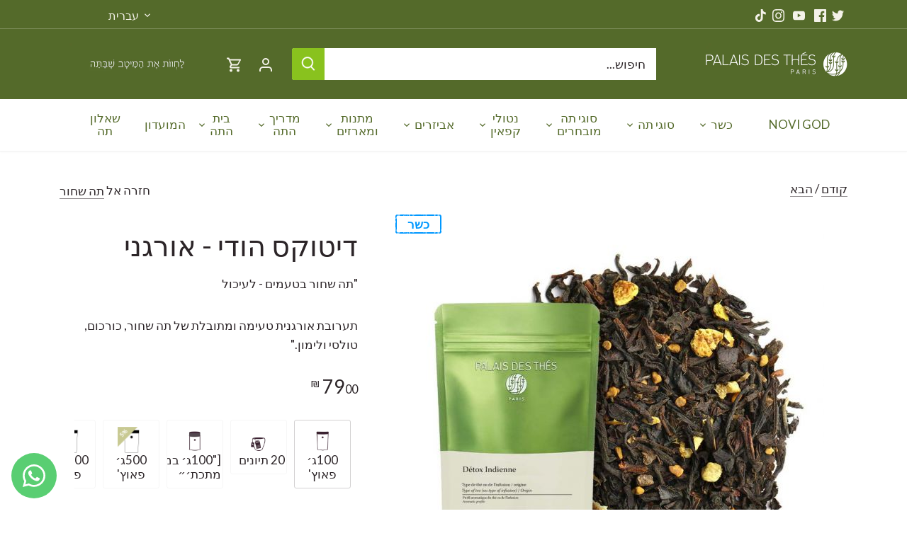

--- FILE ---
content_type: text/html; charset=utf-8
request_url: https://www.palaisdesthes.co.il/collections/%D7%AA%D7%94-%D7%A9%D7%97%D7%95%D7%A8/products/%D7%93%D7%99%D7%98%D7%95%D7%A7%D7%A1-%D7%94%D7%95%D7%93%D7%99-%D7%90%D7%95%D7%A8%D7%92%D7%A0%D7%99
body_size: 38515
content:
<!doctype html>
<html class="no-js" lang="he" 
  dir = "rtl">
<head>
<meta name="google-site-verification" content="P3qv-HydDanNiXG9MyOCg-s2anamaiIsvlrn6kVMgLk" />

  <!-- Google tag (gtag.js) -->
<script async src="https://www.googletagmanager.com/gtag/js?id=G-KPK58R49M2"></script>
<script>
  window.dataLayer = window.dataLayer || [];
  function gtag(){dataLayer.push(arguments);}
  gtag('js', new Date());

  gtag('config', 'G-KPK58R49M2');
</script>
  <!-- Hotjar Tracking Code for https://palaisdesthes.co.il/ -->
<script>
    (function(h,o,t,j,a,r){
        h.hj=h.hj||function(){(h.hj.q=h.hj.q||[]).push(arguments)};
        h._hjSettings={hjid:3122379,hjsv:6};
        a=o.getElementsByTagName('head')[0];
        r=o.createElement('script');r.async=1;
        r.src=t+h._hjSettings.hjid+j+h._hjSettings.hjsv;
        a.appendChild(r);
    })(window,document,'https://static.hotjar.com/c/hotjar-','.js?sv=');
</script>
  
  <!-- Canopy 4.0.4 -->

  <link rel="preload" href="//www.palaisdesthes.co.il/cdn/shop/t/7/assets/styles.css?v=81707755707202727401763018783" as="style">
  <meta charset="utf-8" />
<meta name="viewport" content="width=device-width,initial-scale=1.0" />
<meta http-equiv="X-UA-Compatible" content="IE=edge">



<link rel="preconnect" href="https://cdn.shopify.com" crossorigin>
<link rel="preconnect" href="https://fonts.shopify.com" crossorigin>
<link rel="preconnect" href="https://monorail-edge.shopifysvc.com"><link rel="preload" as="font" href="//www.palaisdesthes.co.il/cdn/fonts/lato/lato_n4.c3b93d431f0091c8be23185e15c9d1fee1e971c5.woff2" type="font/woff2" crossorigin><link rel="preload" as="font" href="//www.palaisdesthes.co.il/cdn/fonts/lato/lato_n7.900f219bc7337bc57a7a2151983f0a4a4d9d5dcf.woff2" type="font/woff2" crossorigin><link rel="preload" as="font" href="//www.palaisdesthes.co.il/cdn/fonts/lato/lato_i4.09c847adc47c2fefc3368f2e241a3712168bc4b6.woff2" type="font/woff2" crossorigin><link rel="preload" as="font" href="//www.palaisdesthes.co.il/cdn/fonts/lato/lato_i7.16ba75868b37083a879b8dd9f2be44e067dfbf92.woff2" type="font/woff2" crossorigin><link rel="preload" as="font" href="//www.palaisdesthes.co.il/cdn/fonts/lato/lato_n4.c3b93d431f0091c8be23185e15c9d1fee1e971c5.woff2" type="font/woff2" crossorigin><link rel="preload" as="font" href="//www.palaisdesthes.co.il/cdn/fonts/lato/lato_n4.c3b93d431f0091c8be23185e15c9d1fee1e971c5.woff2" type="font/woff2" crossorigin><link rel="preload" as="font" href="//www.palaisdesthes.co.il/cdn/fonts/lato/lato_n4.c3b93d431f0091c8be23185e15c9d1fee1e971c5.woff2" type="font/woff2" crossorigin><link rel="preload" href="//www.palaisdesthes.co.il/cdn/shop/t/7/assets/vendor.min.js?v=109634595573403464951645346761" as="script">
<link rel="preload" href="//www.palaisdesthes.co.il/cdn/shop/t/7/assets/theme.js?v=72106829729218440811662452745" as="script"><link rel="canonical" href="https://www.palaisdesthes.co.il/products/%d7%93%d7%99%d7%98%d7%95%d7%a7%d7%a1-%d7%94%d7%95%d7%93%d7%99-%d7%90%d7%95%d7%a8%d7%92%d7%a0%d7%99" /><link rel="shortcut icon" href="//www.palaisdesthes.co.il/cdn/shop/files/favicon-32x32.png?v=1661439403" type="image/png" /><meta name="description" content="תערובת אורגנית טעימה ומתובלת של תה שחור, כורכום, טולסי ולימון.&quot;">

  <meta name="theme-color" content="#5c8018">

  <title>
    דיטוקס הודי - אורגני &ndash; Palais des Thés | פַּלֶה דֶּה תה
  </title>

  <meta property="og:site_name" content="Palais des Thés | פַּלֶה דֶּה תה">
<meta property="og:url" content="https://www.palaisdesthes.co.il/products/%d7%93%d7%99%d7%98%d7%95%d7%a7%d7%a1-%d7%94%d7%95%d7%93%d7%99-%d7%90%d7%95%d7%a8%d7%92%d7%a0%d7%99">
<meta property="og:title" content="דיטוקס הודי - אורגני">
<meta property="og:type" content="product">
<meta property="og:description" content="תערובת אורגנית טעימה ומתובלת של תה שחור, כורכום, טולסי ולימון.&quot;"><meta property="og:image" content="http://www.palaisdesthes.co.il/cdn/shop/products/4640_1200x1200.jpg?v=1666632141">
  <meta property="og:image:secure_url" content="https://www.palaisdesthes.co.il/cdn/shop/products/4640_1200x1200.jpg?v=1666632141">
  <meta property="og:image:width" content="578">
  <meta property="og:image:height" content="578"><meta property="og:price:amount" content="79.00">
  <meta property="og:price:currency" content="ILS"><meta name="twitter:site" content="@palaisdesthesil"><meta name="twitter:card" content="summary_large_image">
<meta name="twitter:title" content="דיטוקס הודי - אורגני">
<meta name="twitter:description" content="תערובת אורגנית טעימה ומתובלת של תה שחור, כורכום, טולסי ולימון.&quot;">

<link rel="stylesheet" href="https://unpkg.com/swiper@7/swiper-bundle.min.css"/>

    <link rel="stylesheet" href="https://cdnjs.cloudflare.com/ajax/libs/intl-tel-input/17.0.13/css/intlTelInput.min.css">

<link rel="stylesheet" href="https://cdnjs.cloudflare.com/ajax/libs/flag-icon-css/3.5.0/css/flag-icon.min.css">

  <link href="//www.palaisdesthes.co.il/cdn/shop/t/7/assets/styles.css?v=81707755707202727401763018783" rel="stylesheet" type="text/css" media="all" />
  <link href="//www.palaisdesthes.co.il/cdn/shop/t/7/assets/boaideas.css?v=180941261482507644641740481676" rel="stylesheet" type="text/css" media="all" />

  <script>
    document.documentElement.className = document.documentElement.className.replace('no-js', 'js');
    window.theme = window.theme || {};
    
    theme.money_format_with_code_preference = "{{amount}} ₪";
    
    theme.money_format = "{{amount}} ₪";
    theme.customerIsLoggedIn = false;

    
      theme.shippingCalcMoneyFormat = "{{amount}} ₪";
    

    theme.strings = {
      previous: "קודם",
      next: "הבא",
      close: "סגור",
      addressError: "שגיאה בחיפוש הכתובת הזו",
      addressNoResults: "אין תוצאות עבור כתובת זו",
      addressQueryLimit: "You have exceeded the Google API usage limit. Consider upgrading to a \u003ca href=\"https:\/\/developers.google.com\/maps\/premium\/usage-limits\"\u003ePremium Plan\u003c\/a\u003e.",
      authError: "GOOGLE MAPS של APIהייתה בעיה באימות מפתח ה",
      shippingCalcSubmitButton: "לחשב עלות השליחות",
      shippingCalcSubmitButtonDisabled: "מחשב ...",
      infiniteScrollCollectionLoading: "טוען פריטים נוספים...",
      infiniteScrollCollectionFinishedMsg : "אין פריטים נוספים",
      infiniteScrollBlogLoading: "טוען מאמרים נוספים...",
      infiniteScrollBlogFinishedMsg : "אין יותר מאמרים",
      blogsShowTags: "להציג תגיות",
      priceNonExistent: "לא זמין",
      buttonDefault: "הוספה לסל",
      buttonNoStock: "אזל המלאי",
      buttonNoVariant: "לא זמין",
      unitPriceSeparator: " \/ ",
      onlyXLeft: "[[ quantity ]] במלאי",
      productAddingToCart: "מוסיף לסל",
      productAddedToCart: "נוסף",
      quickbuyAdded: "נוסף לסל",
      cartSummary: "צפיה בסל",
      cartContinue: "המשך קנייה",
      colorBoxPrevious: "קודם",
      colorBoxNext: "הבא",
      colorBoxClose: "סגור",
      imageSlider: "סליידר",
      confirmEmptyCart: "באמת לרוקן את העגלה שלך?",
      inYourCart: "בסל שלך",
      removeFromCart: "להסיר מהסל",
      clearAll: "נקה הכל",
      layout_live_search_see_all: "לראות את כל התוצאות",
      general_quick_search_pages: "עמודים",
      general_quick_search_no_results: "מצטערים, לא מצאנו תוצאות",
      products_labels_sold_out: "המלאי אזל",
      products_labels_sale: "סייל",
      maximumQuantity: " [quantity] אפשר לרכוש רק",
      fullDetails: "פרטים מלאים",
      cartConfirmRemove: "באמת להוציא מהסל?"
    };

    theme.routes = {
      root_url: '/',
      account_url: '/account',
      account_login_url: '/account/login',
      account_logout_url: '/account/logout',
      account_recover_url: '/account/recover',
      account_register_url: '/account/register',
      account_addresses_url: '/account/addresses',
      collections_url: '/collections',
      all_products_collection_url: '/collections/all',
      search_url: '/search',
      cart_url: '/cart',
      cart_add_url: '/cart/add',
      cart_change_url: '/cart/change',
      cart_clear_url: '/cart/clear'
    };

    theme.scripts = {
      masonry: "\/\/www.palaisdesthes.co.il\/cdn\/shop\/t\/7\/assets\/masonry.v3.2.2.min.js?v=70136629540791627221645346760",
      jqueryInfiniteScroll: "\/\/www.palaisdesthes.co.il\/cdn\/shop\/t\/7\/assets\/jquery.infinitescroll.2.1.0.min.js?v=162864979201917639991645346761",
      underscore: "\/\/cdnjs.cloudflare.com\/ajax\/libs\/underscore.js\/1.6.0\/underscore-min.js",
      shopifyCommon: "\/\/www.palaisdesthes.co.il\/cdn\/shopifycloud\/storefront\/assets\/themes_support\/shopify_common-5f594365.js",
      jqueryCart: "\/\/www.palaisdesthes.co.il\/cdn\/shop\/t\/7\/assets\/shipping-calculator.v1.0.min.js?v=20682063813605048711645346761"
    };

    theme.settings = {
      cartType: "drawer-dynamic",
      openCartDrawerOnMob: false,
      quickBuyType: "in-page",
      superscriptDecimals: true,
      currencyCodeEnabled: false
    }
  </script>

  <script>window.performance && window.performance.mark && window.performance.mark('shopify.content_for_header.start');</script><meta id="shopify-digital-wallet" name="shopify-digital-wallet" content="/56320032900/digital_wallets/dialog">
<link rel="alternate" hreflang="x-default" href="https://www.palaisdesthes.co.il/products/%D7%93%D7%99%D7%98%D7%95%D7%A7%D7%A1-%D7%94%D7%95%D7%93%D7%99-%D7%90%D7%95%D7%A8%D7%92%D7%A0%D7%99">
<link rel="alternate" hreflang="he-IL" href="https://www.palaisdesthes.co.il/products/%D7%93%D7%99%D7%98%D7%95%D7%A7%D7%A1-%D7%94%D7%95%D7%93%D7%99-%D7%90%D7%95%D7%A8%D7%92%D7%A0%D7%99">
<link rel="alternate" hreflang="en-IL" href="https://www.palaisdesthes.co.il/en/products/%D7%93%D7%99%D7%98%D7%95%D7%A7%D7%A1-%D7%94%D7%95%D7%93%D7%99-%D7%90%D7%95%D7%A8%D7%92%D7%A0%D7%99">
<link rel="alternate" type="application/json+oembed" href="https://www.palaisdesthes.co.il/products/%d7%93%d7%99%d7%98%d7%95%d7%a7%d7%a1-%d7%94%d7%95%d7%93%d7%99-%d7%90%d7%95%d7%a8%d7%92%d7%a0%d7%99.oembed">
<script async="async" src="/checkouts/internal/preloads.js?locale=he-IL"></script>
<script id="shopify-features" type="application/json">{"accessToken":"cd18b5c42f536ee10ba1c5cac76f33c2","betas":["rich-media-storefront-analytics"],"domain":"www.palaisdesthes.co.il","predictiveSearch":false,"shopId":56320032900,"locale":"he"}</script>
<script>var Shopify = Shopify || {};
Shopify.shop = "palais-des-thes-shop.myshopify.com";
Shopify.locale = "he";
Shopify.currency = {"active":"ILS","rate":"1.0"};
Shopify.country = "IL";
Shopify.theme = {"name":"Palais-des-Thes\/Production","id":123344748676,"schema_name":"Canopy","schema_version":"4.0.4","theme_store_id":null,"role":"main"};
Shopify.theme.handle = "null";
Shopify.theme.style = {"id":null,"handle":null};
Shopify.cdnHost = "www.palaisdesthes.co.il/cdn";
Shopify.routes = Shopify.routes || {};
Shopify.routes.root = "/";</script>
<script type="module">!function(o){(o.Shopify=o.Shopify||{}).modules=!0}(window);</script>
<script>!function(o){function n(){var o=[];function n(){o.push(Array.prototype.slice.apply(arguments))}return n.q=o,n}var t=o.Shopify=o.Shopify||{};t.loadFeatures=n(),t.autoloadFeatures=n()}(window);</script>
<script id="shop-js-analytics" type="application/json">{"pageType":"product"}</script>
<script defer="defer" async type="module" src="//www.palaisdesthes.co.il/cdn/shopifycloud/shop-js/modules/v2/client.init-shop-cart-sync_C5BV16lS.en.esm.js"></script>
<script defer="defer" async type="module" src="//www.palaisdesthes.co.il/cdn/shopifycloud/shop-js/modules/v2/chunk.common_CygWptCX.esm.js"></script>
<script type="module">
  await import("//www.palaisdesthes.co.il/cdn/shopifycloud/shop-js/modules/v2/client.init-shop-cart-sync_C5BV16lS.en.esm.js");
await import("//www.palaisdesthes.co.il/cdn/shopifycloud/shop-js/modules/v2/chunk.common_CygWptCX.esm.js");

  window.Shopify.SignInWithShop?.initShopCartSync?.({"fedCMEnabled":true,"windoidEnabled":true});

</script>
<script>(function() {
  var isLoaded = false;
  function asyncLoad() {
    if (isLoaded) return;
    isLoaded = true;
    var urls = ["https:\/\/cdn-bundler.nice-team.net\/app\/js\/bundler.js?shop=palais-des-thes-shop.myshopify.com","https:\/\/d23dclunsivw3h.cloudfront.net\/redirect-app.js?shop=palais-des-thes-shop.myshopify.com","https:\/\/d18eg7dreypte5.cloudfront.net\/browse-abandonment\/smsbump_timer.js?shop=palais-des-thes-shop.myshopify.com","https:\/\/js.flashyapp.com\/shopify.js?account_id=12120\u0026shop=palais-des-thes-shop.myshopify.com","https:\/\/cdn.adscale.com\/static\/ecom_js\/palais-des-thes-shop\/add_item_to_cart.js?ver=20260118\u0026shop=palais-des-thes-shop.myshopify.com"];
    for (var i = 0; i < urls.length; i++) {
      var s = document.createElement('script');
      s.type = 'text/javascript';
      s.async = true;
      s.src = urls[i];
      var x = document.getElementsByTagName('script')[0];
      x.parentNode.insertBefore(s, x);
    }
  };
  if(window.attachEvent) {
    window.attachEvent('onload', asyncLoad);
  } else {
    window.addEventListener('load', asyncLoad, false);
  }
})();</script>
<script id="__st">var __st={"a":56320032900,"offset":7200,"reqid":"475bbb97-73b7-4a6d-a740-afa61a3fe2a9-1768740425","pageurl":"www.palaisdesthes.co.il\/collections\/%D7%AA%D7%94-%D7%A9%D7%97%D7%95%D7%A8\/products\/%D7%93%D7%99%D7%98%D7%95%D7%A7%D7%A1-%D7%94%D7%95%D7%93%D7%99-%D7%90%D7%95%D7%A8%D7%92%D7%A0%D7%99","u":"7936a9b103db","p":"product","rtyp":"product","rid":6816743358596};</script>
<script>window.ShopifyPaypalV4VisibilityTracking = true;</script>
<script id="captcha-bootstrap">!function(){'use strict';const t='contact',e='account',n='new_comment',o=[[t,t],['blogs',n],['comments',n],[t,'customer']],c=[[e,'customer_login'],[e,'guest_login'],[e,'recover_customer_password'],[e,'create_customer']],r=t=>t.map((([t,e])=>`form[action*='/${t}']:not([data-nocaptcha='true']) input[name='form_type'][value='${e}']`)).join(','),a=t=>()=>t?[...document.querySelectorAll(t)].map((t=>t.form)):[];function s(){const t=[...o],e=r(t);return a(e)}const i='password',u='form_key',d=['recaptcha-v3-token','g-recaptcha-response','h-captcha-response',i],f=()=>{try{return window.sessionStorage}catch{return}},m='__shopify_v',_=t=>t.elements[u];function p(t,e,n=!1){try{const o=window.sessionStorage,c=JSON.parse(o.getItem(e)),{data:r}=function(t){const{data:e,action:n}=t;return t[m]||n?{data:e,action:n}:{data:t,action:n}}(c);for(const[e,n]of Object.entries(r))t.elements[e]&&(t.elements[e].value=n);n&&o.removeItem(e)}catch(o){console.error('form repopulation failed',{error:o})}}const l='form_type',E='cptcha';function T(t){t.dataset[E]=!0}const w=window,h=w.document,L='Shopify',v='ce_forms',y='captcha';let A=!1;((t,e)=>{const n=(g='f06e6c50-85a8-45c8-87d0-21a2b65856fe',I='https://cdn.shopify.com/shopifycloud/storefront-forms-hcaptcha/ce_storefront_forms_captcha_hcaptcha.v1.5.2.iife.js',D={infoText:'Protected by hCaptcha',privacyText:'Privacy',termsText:'Terms'},(t,e,n)=>{const o=w[L][v],c=o.bindForm;if(c)return c(t,g,e,D).then(n);var r;o.q.push([[t,g,e,D],n]),r=I,A||(h.body.append(Object.assign(h.createElement('script'),{id:'captcha-provider',async:!0,src:r})),A=!0)});var g,I,D;w[L]=w[L]||{},w[L][v]=w[L][v]||{},w[L][v].q=[],w[L][y]=w[L][y]||{},w[L][y].protect=function(t,e){n(t,void 0,e),T(t)},Object.freeze(w[L][y]),function(t,e,n,w,h,L){const[v,y,A,g]=function(t,e,n){const i=e?o:[],u=t?c:[],d=[...i,...u],f=r(d),m=r(i),_=r(d.filter((([t,e])=>n.includes(e))));return[a(f),a(m),a(_),s()]}(w,h,L),I=t=>{const e=t.target;return e instanceof HTMLFormElement?e:e&&e.form},D=t=>v().includes(t);t.addEventListener('submit',(t=>{const e=I(t);if(!e)return;const n=D(e)&&!e.dataset.hcaptchaBound&&!e.dataset.recaptchaBound,o=_(e),c=g().includes(e)&&(!o||!o.value);(n||c)&&t.preventDefault(),c&&!n&&(function(t){try{if(!f())return;!function(t){const e=f();if(!e)return;const n=_(t);if(!n)return;const o=n.value;o&&e.removeItem(o)}(t);const e=Array.from(Array(32),(()=>Math.random().toString(36)[2])).join('');!function(t,e){_(t)||t.append(Object.assign(document.createElement('input'),{type:'hidden',name:u})),t.elements[u].value=e}(t,e),function(t,e){const n=f();if(!n)return;const o=[...t.querySelectorAll(`input[type='${i}']`)].map((({name:t})=>t)),c=[...d,...o],r={};for(const[a,s]of new FormData(t).entries())c.includes(a)||(r[a]=s);n.setItem(e,JSON.stringify({[m]:1,action:t.action,data:r}))}(t,e)}catch(e){console.error('failed to persist form',e)}}(e),e.submit())}));const S=(t,e)=>{t&&!t.dataset[E]&&(n(t,e.some((e=>e===t))),T(t))};for(const o of['focusin','change'])t.addEventListener(o,(t=>{const e=I(t);D(e)&&S(e,y())}));const B=e.get('form_key'),M=e.get(l),P=B&&M;t.addEventListener('DOMContentLoaded',(()=>{const t=y();if(P)for(const e of t)e.elements[l].value===M&&p(e,B);[...new Set([...A(),...v().filter((t=>'true'===t.dataset.shopifyCaptcha))])].forEach((e=>S(e,t)))}))}(h,new URLSearchParams(w.location.search),n,t,e,['guest_login'])})(!0,!0)}();</script>
<script integrity="sha256-4kQ18oKyAcykRKYeNunJcIwy7WH5gtpwJnB7kiuLZ1E=" data-source-attribution="shopify.loadfeatures" defer="defer" src="//www.palaisdesthes.co.il/cdn/shopifycloud/storefront/assets/storefront/load_feature-a0a9edcb.js" crossorigin="anonymous"></script>
<script data-source-attribution="shopify.dynamic_checkout.dynamic.init">var Shopify=Shopify||{};Shopify.PaymentButton=Shopify.PaymentButton||{isStorefrontPortableWallets:!0,init:function(){window.Shopify.PaymentButton.init=function(){};var t=document.createElement("script");t.src="https://www.palaisdesthes.co.il/cdn/shopifycloud/portable-wallets/latest/portable-wallets.he.js",t.type="module",document.head.appendChild(t)}};
</script>
<script data-source-attribution="shopify.dynamic_checkout.buyer_consent">
  function portableWalletsHideBuyerConsent(e){var t=document.getElementById("shopify-buyer-consent"),n=document.getElementById("shopify-subscription-policy-button");t&&n&&(t.classList.add("hidden"),t.setAttribute("aria-hidden","true"),n.removeEventListener("click",e))}function portableWalletsShowBuyerConsent(e){var t=document.getElementById("shopify-buyer-consent"),n=document.getElementById("shopify-subscription-policy-button");t&&n&&(t.classList.remove("hidden"),t.removeAttribute("aria-hidden"),n.addEventListener("click",e))}window.Shopify?.PaymentButton&&(window.Shopify.PaymentButton.hideBuyerConsent=portableWalletsHideBuyerConsent,window.Shopify.PaymentButton.showBuyerConsent=portableWalletsShowBuyerConsent);
</script>
<script data-source-attribution="shopify.dynamic_checkout.cart.bootstrap">document.addEventListener("DOMContentLoaded",(function(){function t(){return document.querySelector("shopify-accelerated-checkout-cart, shopify-accelerated-checkout")}if(t())Shopify.PaymentButton.init();else{new MutationObserver((function(e,n){t()&&(Shopify.PaymentButton.init(),n.disconnect())})).observe(document.body,{childList:!0,subtree:!0})}}));
</script>

<script>window.performance && window.performance.mark && window.performance.mark('shopify.content_for_header.end');</script>

  <script>
    Shopify.money_format = "{{amount}} ₪";
  </script>
<!-- BEGIN app block: shopify://apps/whatsapp-button/blocks/app-embed-block/96d80a63-e860-4262-a001-8b82ac4d00e6 --><script>
    (function() {
        function asyncLoad() {
            var url = 'https://whatsapp-button.eazeapps.io/api/buttonInstallation/scriptTag?shopId=5175&v=1758647946';
            var s = document.createElement('script');
            s.type = 'text/javascript';
            s.async = true;
            s.src = url;
            var x = document.getElementsByTagName('script')[0];
            x.parentNode.insertBefore(s, x);
        };
        if(window.attachEvent) {
            window.attachEvent('onload', asyncLoad);
        } else {
            window.addEventListener('load', asyncLoad, false);
        }
    })();
</script>

<!-- END app block --><!-- BEGIN app block: shopify://apps/yotpo-product-reviews/blocks/settings/eb7dfd7d-db44-4334-bc49-c893b51b36cf -->


<script type="text/javascript">
  (function e(){var e=document.createElement("script");
  e.type="text/javascript",e.async=true,
  e.src="//staticw2.yotpo.com/ckuhl4xl49ZvyPIpdWEJzzMYiV7wbrk4PmrLHLeh/widget.js?lang=he";
  var t=document.getElementsByTagName("script")[0];
  t.parentNode.insertBefore(e,t)})();
</script>



  
<!-- END app block --><script src="https://cdn.shopify.com/extensions/019bb13b-e701-7f34-b935-c9e8620fd922/tms-prod-148/assets/tms-translator.min.js" type="text/javascript" defer="defer"></script>
<script src="https://cdn.shopify.com/extensions/0199e13f-a0e2-7623-a82f-d727aff53608/wrapin-gift-wrap-options-7/assets/load-tex-wrapin-app.js" type="text/javascript" defer="defer"></script>
<link href="https://cdn.shopify.com/extensions/0199e13f-a0e2-7623-a82f-d727aff53608/wrapin-gift-wrap-options-7/assets/load-tex-wrapin.css" rel="stylesheet" type="text/css" media="all">
<link href="https://monorail-edge.shopifysvc.com" rel="dns-prefetch">
<script>(function(){if ("sendBeacon" in navigator && "performance" in window) {try {var session_token_from_headers = performance.getEntriesByType('navigation')[0].serverTiming.find(x => x.name == '_s').description;} catch {var session_token_from_headers = undefined;}var session_cookie_matches = document.cookie.match(/_shopify_s=([^;]*)/);var session_token_from_cookie = session_cookie_matches && session_cookie_matches.length === 2 ? session_cookie_matches[1] : "";var session_token = session_token_from_headers || session_token_from_cookie || "";function handle_abandonment_event(e) {var entries = performance.getEntries().filter(function(entry) {return /monorail-edge.shopifysvc.com/.test(entry.name);});if (!window.abandonment_tracked && entries.length === 0) {window.abandonment_tracked = true;var currentMs = Date.now();var navigation_start = performance.timing.navigationStart;var payload = {shop_id: 56320032900,url: window.location.href,navigation_start,duration: currentMs - navigation_start,session_token,page_type: "product"};window.navigator.sendBeacon("https://monorail-edge.shopifysvc.com/v1/produce", JSON.stringify({schema_id: "online_store_buyer_site_abandonment/1.1",payload: payload,metadata: {event_created_at_ms: currentMs,event_sent_at_ms: currentMs}}));}}window.addEventListener('pagehide', handle_abandonment_event);}}());</script>
<script id="web-pixels-manager-setup">(function e(e,d,r,n,o){if(void 0===o&&(o={}),!Boolean(null===(a=null===(i=window.Shopify)||void 0===i?void 0:i.analytics)||void 0===a?void 0:a.replayQueue)){var i,a;window.Shopify=window.Shopify||{};var t=window.Shopify;t.analytics=t.analytics||{};var s=t.analytics;s.replayQueue=[],s.publish=function(e,d,r){return s.replayQueue.push([e,d,r]),!0};try{self.performance.mark("wpm:start")}catch(e){}var l=function(){var e={modern:/Edge?\/(1{2}[4-9]|1[2-9]\d|[2-9]\d{2}|\d{4,})\.\d+(\.\d+|)|Firefox\/(1{2}[4-9]|1[2-9]\d|[2-9]\d{2}|\d{4,})\.\d+(\.\d+|)|Chrom(ium|e)\/(9{2}|\d{3,})\.\d+(\.\d+|)|(Maci|X1{2}).+ Version\/(15\.\d+|(1[6-9]|[2-9]\d|\d{3,})\.\d+)([,.]\d+|)( \(\w+\)|)( Mobile\/\w+|) Safari\/|Chrome.+OPR\/(9{2}|\d{3,})\.\d+\.\d+|(CPU[ +]OS|iPhone[ +]OS|CPU[ +]iPhone|CPU IPhone OS|CPU iPad OS)[ +]+(15[._]\d+|(1[6-9]|[2-9]\d|\d{3,})[._]\d+)([._]\d+|)|Android:?[ /-](13[3-9]|1[4-9]\d|[2-9]\d{2}|\d{4,})(\.\d+|)(\.\d+|)|Android.+Firefox\/(13[5-9]|1[4-9]\d|[2-9]\d{2}|\d{4,})\.\d+(\.\d+|)|Android.+Chrom(ium|e)\/(13[3-9]|1[4-9]\d|[2-9]\d{2}|\d{4,})\.\d+(\.\d+|)|SamsungBrowser\/([2-9]\d|\d{3,})\.\d+/,legacy:/Edge?\/(1[6-9]|[2-9]\d|\d{3,})\.\d+(\.\d+|)|Firefox\/(5[4-9]|[6-9]\d|\d{3,})\.\d+(\.\d+|)|Chrom(ium|e)\/(5[1-9]|[6-9]\d|\d{3,})\.\d+(\.\d+|)([\d.]+$|.*Safari\/(?![\d.]+ Edge\/[\d.]+$))|(Maci|X1{2}).+ Version\/(10\.\d+|(1[1-9]|[2-9]\d|\d{3,})\.\d+)([,.]\d+|)( \(\w+\)|)( Mobile\/\w+|) Safari\/|Chrome.+OPR\/(3[89]|[4-9]\d|\d{3,})\.\d+\.\d+|(CPU[ +]OS|iPhone[ +]OS|CPU[ +]iPhone|CPU IPhone OS|CPU iPad OS)[ +]+(10[._]\d+|(1[1-9]|[2-9]\d|\d{3,})[._]\d+)([._]\d+|)|Android:?[ /-](13[3-9]|1[4-9]\d|[2-9]\d{2}|\d{4,})(\.\d+|)(\.\d+|)|Mobile Safari.+OPR\/([89]\d|\d{3,})\.\d+\.\d+|Android.+Firefox\/(13[5-9]|1[4-9]\d|[2-9]\d{2}|\d{4,})\.\d+(\.\d+|)|Android.+Chrom(ium|e)\/(13[3-9]|1[4-9]\d|[2-9]\d{2}|\d{4,})\.\d+(\.\d+|)|Android.+(UC? ?Browser|UCWEB|U3)[ /]?(15\.([5-9]|\d{2,})|(1[6-9]|[2-9]\d|\d{3,})\.\d+)\.\d+|SamsungBrowser\/(5\.\d+|([6-9]|\d{2,})\.\d+)|Android.+MQ{2}Browser\/(14(\.(9|\d{2,})|)|(1[5-9]|[2-9]\d|\d{3,})(\.\d+|))(\.\d+|)|K[Aa][Ii]OS\/(3\.\d+|([4-9]|\d{2,})\.\d+)(\.\d+|)/},d=e.modern,r=e.legacy,n=navigator.userAgent;return n.match(d)?"modern":n.match(r)?"legacy":"unknown"}(),u="modern"===l?"modern":"legacy",c=(null!=n?n:{modern:"",legacy:""})[u],f=function(e){return[e.baseUrl,"/wpm","/b",e.hashVersion,"modern"===e.buildTarget?"m":"l",".js"].join("")}({baseUrl:d,hashVersion:r,buildTarget:u}),m=function(e){var d=e.version,r=e.bundleTarget,n=e.surface,o=e.pageUrl,i=e.monorailEndpoint;return{emit:function(e){var a=e.status,t=e.errorMsg,s=(new Date).getTime(),l=JSON.stringify({metadata:{event_sent_at_ms:s},events:[{schema_id:"web_pixels_manager_load/3.1",payload:{version:d,bundle_target:r,page_url:o,status:a,surface:n,error_msg:t},metadata:{event_created_at_ms:s}}]});if(!i)return console&&console.warn&&console.warn("[Web Pixels Manager] No Monorail endpoint provided, skipping logging."),!1;try{return self.navigator.sendBeacon.bind(self.navigator)(i,l)}catch(e){}var u=new XMLHttpRequest;try{return u.open("POST",i,!0),u.setRequestHeader("Content-Type","text/plain"),u.send(l),!0}catch(e){return console&&console.warn&&console.warn("[Web Pixels Manager] Got an unhandled error while logging to Monorail."),!1}}}}({version:r,bundleTarget:l,surface:e.surface,pageUrl:self.location.href,monorailEndpoint:e.monorailEndpoint});try{o.browserTarget=l,function(e){var d=e.src,r=e.async,n=void 0===r||r,o=e.onload,i=e.onerror,a=e.sri,t=e.scriptDataAttributes,s=void 0===t?{}:t,l=document.createElement("script"),u=document.querySelector("head"),c=document.querySelector("body");if(l.async=n,l.src=d,a&&(l.integrity=a,l.crossOrigin="anonymous"),s)for(var f in s)if(Object.prototype.hasOwnProperty.call(s,f))try{l.dataset[f]=s[f]}catch(e){}if(o&&l.addEventListener("load",o),i&&l.addEventListener("error",i),u)u.appendChild(l);else{if(!c)throw new Error("Did not find a head or body element to append the script");c.appendChild(l)}}({src:f,async:!0,onload:function(){if(!function(){var e,d;return Boolean(null===(d=null===(e=window.Shopify)||void 0===e?void 0:e.analytics)||void 0===d?void 0:d.initialized)}()){var d=window.webPixelsManager.init(e)||void 0;if(d){var r=window.Shopify.analytics;r.replayQueue.forEach((function(e){var r=e[0],n=e[1],o=e[2];d.publishCustomEvent(r,n,o)})),r.replayQueue=[],r.publish=d.publishCustomEvent,r.visitor=d.visitor,r.initialized=!0}}},onerror:function(){return m.emit({status:"failed",errorMsg:"".concat(f," has failed to load")})},sri:function(e){var d=/^sha384-[A-Za-z0-9+/=]+$/;return"string"==typeof e&&d.test(e)}(c)?c:"",scriptDataAttributes:o}),m.emit({status:"loading"})}catch(e){m.emit({status:"failed",errorMsg:(null==e?void 0:e.message)||"Unknown error"})}}})({shopId: 56320032900,storefrontBaseUrl: "https://www.palaisdesthes.co.il",extensionsBaseUrl: "https://extensions.shopifycdn.com/cdn/shopifycloud/web-pixels-manager",monorailEndpoint: "https://monorail-edge.shopifysvc.com/unstable/produce_batch",surface: "storefront-renderer",enabledBetaFlags: ["2dca8a86"],webPixelsConfigList: [{"id":"2696085636","configuration":"{\"accountID\":\"1010712\"}","eventPayloadVersion":"v1","runtimeContext":"STRICT","scriptVersion":"0a69f6d02538fd56e20f2f152efb5318","type":"APP","apiClientId":11218583553,"privacyPurposes":["ANALYTICS","MARKETING","SALE_OF_DATA"],"dataSharingAdjustments":{"protectedCustomerApprovalScopes":["read_customer_address","read_customer_email","read_customer_name","read_customer_personal_data","read_customer_phone"]}},{"id":"360317060","configuration":"{\"accountID\":\"AdScaleWepPixel\",\"adscaleShopHost\":\"palais-des-thes-shop\"}","eventPayloadVersion":"v1","runtimeContext":"STRICT","scriptVersion":"bb7d4e376056952c1b8d587666f0fa80","type":"APP","apiClientId":1807201,"privacyPurposes":["ANALYTICS","MARKETING","SALE_OF_DATA"],"dataSharingAdjustments":{"protectedCustomerApprovalScopes":["read_customer_address","read_customer_email","read_customer_name","read_customer_personal_data","read_customer_phone"]}},{"id":"89718916","configuration":"{\"pixel_id\":\"151484053340110\",\"pixel_type\":\"facebook_pixel\",\"metaapp_system_user_token\":\"-\"}","eventPayloadVersion":"v1","runtimeContext":"OPEN","scriptVersion":"ca16bc87fe92b6042fbaa3acc2fbdaa6","type":"APP","apiClientId":2329312,"privacyPurposes":["ANALYTICS","MARKETING","SALE_OF_DATA"],"dataSharingAdjustments":{"protectedCustomerApprovalScopes":["read_customer_address","read_customer_email","read_customer_name","read_customer_personal_data","read_customer_phone"]}},{"id":"26968196","configuration":"{\"store\":\"palais-des-thes-shop.myshopify.com\"}","eventPayloadVersion":"v1","runtimeContext":"STRICT","scriptVersion":"8450b52b59e80bfb2255f1e069ee1acd","type":"APP","apiClientId":740217,"privacyPurposes":["ANALYTICS","MARKETING","SALE_OF_DATA"],"dataSharingAdjustments":{"protectedCustomerApprovalScopes":["read_customer_address","read_customer_email","read_customer_name","read_customer_personal_data","read_customer_phone"]}},{"id":"81461380","eventPayloadVersion":"1","runtimeContext":"LAX","scriptVersion":"1","type":"CUSTOM","privacyPurposes":["ANALYTICS","MARKETING","SALE_OF_DATA"],"name":"Adscale"},{"id":"shopify-app-pixel","configuration":"{}","eventPayloadVersion":"v1","runtimeContext":"STRICT","scriptVersion":"0450","apiClientId":"shopify-pixel","type":"APP","privacyPurposes":["ANALYTICS","MARKETING"]},{"id":"shopify-custom-pixel","eventPayloadVersion":"v1","runtimeContext":"LAX","scriptVersion":"0450","apiClientId":"shopify-pixel","type":"CUSTOM","privacyPurposes":["ANALYTICS","MARKETING"]}],isMerchantRequest: false,initData: {"shop":{"name":"Palais des Thés | פַּלֶה דֶּה תה","paymentSettings":{"currencyCode":"ILS"},"myshopifyDomain":"palais-des-thes-shop.myshopify.com","countryCode":"IL","storefrontUrl":"https:\/\/www.palaisdesthes.co.il"},"customer":null,"cart":null,"checkout":null,"productVariants":[{"price":{"amount":79.0,"currencyCode":"ILS"},"product":{"title":"דיטוקס הודי - אורגני","vendor":"פַּלֶה דֶּה תֵה","id":"6816743358596","untranslatedTitle":"דיטוקס הודי - אורגני","url":"\/products\/%D7%93%D7%99%D7%98%D7%95%D7%A7%D7%A1-%D7%94%D7%95%D7%93%D7%99-%D7%90%D7%95%D7%A8%D7%92%D7%A0%D7%99","type":""},"id":"41092082991236","image":{"src":"\/\/www.palaisdesthes.co.il\/cdn\/shop\/products\/d4640am.jpg?v=1666632141"},"sku":"A4640-100","title":"100גר׳ פאוץ'","untranslatedTitle":"100גר׳ פאוץ'"},{"price":{"amount":69.0,"currencyCode":"ILS"},"product":{"title":"דיטוקס הודי - אורגני","vendor":"פַּלֶה דֶּה תֵה","id":"6816743358596","untranslatedTitle":"דיטוקס הודי - אורגני","url":"\/products\/%D7%93%D7%99%D7%98%D7%95%D7%A7%D7%A1-%D7%94%D7%95%D7%93%D7%99-%D7%90%D7%95%D7%A8%D7%92%D7%A0%D7%99","type":""},"id":"41092083089540","image":{"src":"\/\/www.palaisdesthes.co.il\/cdn\/shop\/products\/d4640n.jpg?v=1666632141"},"sku":"D4640N","title":"20תיונים מכותנה","untranslatedTitle":"20תיונים מכותנה"},{"price":{"amount":94.0,"currencyCode":"ILS"},"product":{"title":"דיטוקס הודי - אורגני","vendor":"פַּלֶה דֶּה תֵה","id":"6816743358596","untranslatedTitle":"דיטוקס הודי - אורגני","url":"\/products\/%D7%93%D7%99%D7%98%D7%95%D7%A7%D7%A1-%D7%94%D7%95%D7%93%D7%99-%D7%90%D7%95%D7%A8%D7%92%D7%A0%D7%99","type":""},"id":"41090700771460","image":{"src":"\/\/www.palaisdesthes.co.il\/cdn\/shop\/products\/dv464z-51884-hwu1p8rwk2.jpg?v=1671471007"},"sku":"DV4640Z","title":"120גר' במיכל מתכת","untranslatedTitle":"120גר' במיכל מתכת"},{"price":{"amount":375.25,"currencyCode":"ILS"},"product":{"title":"דיטוקס הודי - אורגני","vendor":"פַּלֶה דֶּה תֵה","id":"6816743358596","untranslatedTitle":"דיטוקס הודי - אורגני","url":"\/products\/%D7%93%D7%99%D7%98%D7%95%D7%A7%D7%A1-%D7%94%D7%95%D7%93%D7%99-%D7%90%D7%95%D7%A8%D7%92%D7%A0%D7%99","type":""},"id":"41092083056772","image":{"src":"\/\/www.palaisdesthes.co.il\/cdn\/shop\/products\/d4640am.jpg?v=1666632141"},"sku":"A4640-500","title":"500גר' פאוץ'","untranslatedTitle":"500גר' פאוץ'"},{"price":{"amount":711.0,"currencyCode":"ILS"},"product":{"title":"דיטוקס הודי - אורגני","vendor":"פַּלֶה דֶּה תֵה","id":"6816743358596","untranslatedTitle":"דיטוקס הודי - אורגני","url":"\/products\/%D7%93%D7%99%D7%98%D7%95%D7%A7%D7%A1-%D7%94%D7%95%D7%93%D7%99-%D7%90%D7%95%D7%A8%D7%92%D7%A0%D7%99","type":""},"id":"41092083024004","image":{"src":"\/\/www.palaisdesthes.co.il\/cdn\/shop\/products\/d4640am.jpg?v=1666632141"},"sku":"A4640-1000","title":"1ק\"ג פאוץ'","untranslatedTitle":"1ק\"ג פאוץ'"}],"purchasingCompany":null},},"https://www.palaisdesthes.co.il/cdn","fcfee988w5aeb613cpc8e4bc33m6693e112",{"modern":"","legacy":""},{"shopId":"56320032900","storefrontBaseUrl":"https:\/\/www.palaisdesthes.co.il","extensionBaseUrl":"https:\/\/extensions.shopifycdn.com\/cdn\/shopifycloud\/web-pixels-manager","surface":"storefront-renderer","enabledBetaFlags":"[\"2dca8a86\"]","isMerchantRequest":"false","hashVersion":"fcfee988w5aeb613cpc8e4bc33m6693e112","publish":"custom","events":"[[\"page_viewed\",{}],[\"product_viewed\",{\"productVariant\":{\"price\":{\"amount\":79.0,\"currencyCode\":\"ILS\"},\"product\":{\"title\":\"דיטוקס הודי - אורגני\",\"vendor\":\"פַּלֶה דֶּה תֵה\",\"id\":\"6816743358596\",\"untranslatedTitle\":\"דיטוקס הודי - אורגני\",\"url\":\"\/products\/%D7%93%D7%99%D7%98%D7%95%D7%A7%D7%A1-%D7%94%D7%95%D7%93%D7%99-%D7%90%D7%95%D7%A8%D7%92%D7%A0%D7%99\",\"type\":\"\"},\"id\":\"41092082991236\",\"image\":{\"src\":\"\/\/www.palaisdesthes.co.il\/cdn\/shop\/products\/d4640am.jpg?v=1666632141\"},\"sku\":\"A4640-100\",\"title\":\"100גר׳ פאוץ'\",\"untranslatedTitle\":\"100גר׳ פאוץ'\"}}]]"});</script><script>
  window.ShopifyAnalytics = window.ShopifyAnalytics || {};
  window.ShopifyAnalytics.meta = window.ShopifyAnalytics.meta || {};
  window.ShopifyAnalytics.meta.currency = 'ILS';
  var meta = {"product":{"id":6816743358596,"gid":"gid:\/\/shopify\/Product\/6816743358596","vendor":"פַּלֶה דֶּה תֵה","type":"","handle":"דיטוקס-הודי-אורגני","variants":[{"id":41092082991236,"price":7900,"name":"דיטוקס הודי - אורגני - 100גר׳ פאוץ'","public_title":"100גר׳ פאוץ'","sku":"A4640-100"},{"id":41092083089540,"price":6900,"name":"דיטוקס הודי - אורגני - 20תיונים מכותנה","public_title":"20תיונים מכותנה","sku":"D4640N"},{"id":41090700771460,"price":9400,"name":"דיטוקס הודי - אורגני - 120גר' במיכל מתכת","public_title":"120גר' במיכל מתכת","sku":"DV4640Z"},{"id":41092083056772,"price":37525,"name":"דיטוקס הודי - אורגני - 500גר' פאוץ'","public_title":"500גר' פאוץ'","sku":"A4640-500"},{"id":41092083024004,"price":71100,"name":"דיטוקס הודי - אורגני - 1ק\"ג פאוץ'","public_title":"1ק\"ג פאוץ'","sku":"A4640-1000"}],"remote":false},"page":{"pageType":"product","resourceType":"product","resourceId":6816743358596,"requestId":"475bbb97-73b7-4a6d-a740-afa61a3fe2a9-1768740425"}};
  for (var attr in meta) {
    window.ShopifyAnalytics.meta[attr] = meta[attr];
  }
</script>
<script class="analytics">
  (function () {
    var customDocumentWrite = function(content) {
      var jquery = null;

      if (window.jQuery) {
        jquery = window.jQuery;
      } else if (window.Checkout && window.Checkout.$) {
        jquery = window.Checkout.$;
      }

      if (jquery) {
        jquery('body').append(content);
      }
    };

    var hasLoggedConversion = function(token) {
      if (token) {
        return document.cookie.indexOf('loggedConversion=' + token) !== -1;
      }
      return false;
    }

    var setCookieIfConversion = function(token) {
      if (token) {
        var twoMonthsFromNow = new Date(Date.now());
        twoMonthsFromNow.setMonth(twoMonthsFromNow.getMonth() + 2);

        document.cookie = 'loggedConversion=' + token + '; expires=' + twoMonthsFromNow;
      }
    }

    var trekkie = window.ShopifyAnalytics.lib = window.trekkie = window.trekkie || [];
    if (trekkie.integrations) {
      return;
    }
    trekkie.methods = [
      'identify',
      'page',
      'ready',
      'track',
      'trackForm',
      'trackLink'
    ];
    trekkie.factory = function(method) {
      return function() {
        var args = Array.prototype.slice.call(arguments);
        args.unshift(method);
        trekkie.push(args);
        return trekkie;
      };
    };
    for (var i = 0; i < trekkie.methods.length; i++) {
      var key = trekkie.methods[i];
      trekkie[key] = trekkie.factory(key);
    }
    trekkie.load = function(config) {
      trekkie.config = config || {};
      trekkie.config.initialDocumentCookie = document.cookie;
      var first = document.getElementsByTagName('script')[0];
      var script = document.createElement('script');
      script.type = 'text/javascript';
      script.onerror = function(e) {
        var scriptFallback = document.createElement('script');
        scriptFallback.type = 'text/javascript';
        scriptFallback.onerror = function(error) {
                var Monorail = {
      produce: function produce(monorailDomain, schemaId, payload) {
        var currentMs = new Date().getTime();
        var event = {
          schema_id: schemaId,
          payload: payload,
          metadata: {
            event_created_at_ms: currentMs,
            event_sent_at_ms: currentMs
          }
        };
        return Monorail.sendRequest("https://" + monorailDomain + "/v1/produce", JSON.stringify(event));
      },
      sendRequest: function sendRequest(endpointUrl, payload) {
        // Try the sendBeacon API
        if (window && window.navigator && typeof window.navigator.sendBeacon === 'function' && typeof window.Blob === 'function' && !Monorail.isIos12()) {
          var blobData = new window.Blob([payload], {
            type: 'text/plain'
          });

          if (window.navigator.sendBeacon(endpointUrl, blobData)) {
            return true;
          } // sendBeacon was not successful

        } // XHR beacon

        var xhr = new XMLHttpRequest();

        try {
          xhr.open('POST', endpointUrl);
          xhr.setRequestHeader('Content-Type', 'text/plain');
          xhr.send(payload);
        } catch (e) {
          console.log(e);
        }

        return false;
      },
      isIos12: function isIos12() {
        return window.navigator.userAgent.lastIndexOf('iPhone; CPU iPhone OS 12_') !== -1 || window.navigator.userAgent.lastIndexOf('iPad; CPU OS 12_') !== -1;
      }
    };
    Monorail.produce('monorail-edge.shopifysvc.com',
      'trekkie_storefront_load_errors/1.1',
      {shop_id: 56320032900,
      theme_id: 123344748676,
      app_name: "storefront",
      context_url: window.location.href,
      source_url: "//www.palaisdesthes.co.il/cdn/s/trekkie.storefront.cd680fe47e6c39ca5d5df5f0a32d569bc48c0f27.min.js"});

        };
        scriptFallback.async = true;
        scriptFallback.src = '//www.palaisdesthes.co.il/cdn/s/trekkie.storefront.cd680fe47e6c39ca5d5df5f0a32d569bc48c0f27.min.js';
        first.parentNode.insertBefore(scriptFallback, first);
      };
      script.async = true;
      script.src = '//www.palaisdesthes.co.il/cdn/s/trekkie.storefront.cd680fe47e6c39ca5d5df5f0a32d569bc48c0f27.min.js';
      first.parentNode.insertBefore(script, first);
    };
    trekkie.load(
      {"Trekkie":{"appName":"storefront","development":false,"defaultAttributes":{"shopId":56320032900,"isMerchantRequest":null,"themeId":123344748676,"themeCityHash":"6289595292409035377","contentLanguage":"he","currency":"ILS"},"isServerSideCookieWritingEnabled":true,"monorailRegion":"shop_domain","enabledBetaFlags":["65f19447"]},"Session Attribution":{},"S2S":{"facebookCapiEnabled":true,"source":"trekkie-storefront-renderer","apiClientId":580111}}
    );

    var loaded = false;
    trekkie.ready(function() {
      if (loaded) return;
      loaded = true;

      window.ShopifyAnalytics.lib = window.trekkie;

      var originalDocumentWrite = document.write;
      document.write = customDocumentWrite;
      try { window.ShopifyAnalytics.merchantGoogleAnalytics.call(this); } catch(error) {};
      document.write = originalDocumentWrite;

      window.ShopifyAnalytics.lib.page(null,{"pageType":"product","resourceType":"product","resourceId":6816743358596,"requestId":"475bbb97-73b7-4a6d-a740-afa61a3fe2a9-1768740425","shopifyEmitted":true});

      var match = window.location.pathname.match(/checkouts\/(.+)\/(thank_you|post_purchase)/)
      var token = match? match[1]: undefined;
      if (!hasLoggedConversion(token)) {
        setCookieIfConversion(token);
        window.ShopifyAnalytics.lib.track("Viewed Product",{"currency":"ILS","variantId":41092082991236,"productId":6816743358596,"productGid":"gid:\/\/shopify\/Product\/6816743358596","name":"דיטוקס הודי - אורגני - 100גר׳ פאוץ'","price":"79.00","sku":"A4640-100","brand":"פַּלֶה דֶּה תֵה","variant":"100גר׳ פאוץ'","category":"","nonInteraction":true,"remote":false},undefined,undefined,{"shopifyEmitted":true});
      window.ShopifyAnalytics.lib.track("monorail:\/\/trekkie_storefront_viewed_product\/1.1",{"currency":"ILS","variantId":41092082991236,"productId":6816743358596,"productGid":"gid:\/\/shopify\/Product\/6816743358596","name":"דיטוקס הודי - אורגני - 100גר׳ פאוץ'","price":"79.00","sku":"A4640-100","brand":"פַּלֶה דֶּה תֵה","variant":"100גר׳ פאוץ'","category":"","nonInteraction":true,"remote":false,"referer":"https:\/\/www.palaisdesthes.co.il\/collections\/%D7%AA%D7%94-%D7%A9%D7%97%D7%95%D7%A8\/products\/%D7%93%D7%99%D7%98%D7%95%D7%A7%D7%A1-%D7%94%D7%95%D7%93%D7%99-%D7%90%D7%95%D7%A8%D7%92%D7%A0%D7%99"});
      }
    });


        var eventsListenerScript = document.createElement('script');
        eventsListenerScript.async = true;
        eventsListenerScript.src = "//www.palaisdesthes.co.il/cdn/shopifycloud/storefront/assets/shop_events_listener-3da45d37.js";
        document.getElementsByTagName('head')[0].appendChild(eventsListenerScript);

})();</script>
<script
  defer
  src="https://www.palaisdesthes.co.il/cdn/shopifycloud/perf-kit/shopify-perf-kit-3.0.4.min.js"
  data-application="storefront-renderer"
  data-shop-id="56320032900"
  data-render-region="gcp-us-central1"
  data-page-type="product"
  data-theme-instance-id="123344748676"
  data-theme-name="Canopy"
  data-theme-version="4.0.4"
  data-monorail-region="shop_domain"
  data-resource-timing-sampling-rate="10"
  data-shs="true"
  data-shs-beacon="true"
  data-shs-export-with-fetch="true"
  data-shs-logs-sample-rate="1"
  data-shs-beacon-endpoint="https://www.palaisdesthes.co.il/api/collect"
></script>
</head>
 <!-- YOTPO HIDE STICKY BAR -->
  <style>
    .yotpo-widget-loyalty-floater-widget.yotpo-widget-override-css {
      display: block !important
    }
  </style>
  <script src="https://cdn-widgetsrepository.yotpo.com/v1/loader/MFmJvnRFIJpXHgBtFpIzFQ" async></script>
   <!-- END YOTPO HIDE STICKY BAR --><body class="template-product  "
      data-cc-animate-timeout="80">



<a class="skip-link visually-hidden" href="#content">לדלג לתוכן</a>

<div id="shopify-section-cart-drawer" class="shopify-section">
<div data-section-type="cart-drawer"><div id="cart-summary" class="cart-summary cart-summary--empty cart-summary--drawer-dynamic ">
    <div class="cart-summary__inner" aria-live="polite">
      <a class="cart-summary__close toggle-cart-summary" href="#">
        <svg fill="#000000" height="24" viewBox="0 0 24 24" width="24" xmlns="http://www.w3.org/2000/svg">
  <title>Left</title>
  <path d="M15.41 16.09l-4.58-4.59 4.58-4.59L14 5.5l-6 6 6 6z"/><path d="M0-.5h24v24H0z" fill="none"/>
</svg>
        <span class="beside-svg">להמשיך בקניות</span>
      </a>

      <div class="cart-summary__header cart-summary__section">
        <h5 class="cart-summary__title">ההזמנה שלך</h5>
        
      </div>

      
        <div class="cart-summary__empty">
          <div class="cart-summary__section">
            <p>הסל ריק</p>
          </div>
        </div>
      

      

      
    </div>
    <script type="application/json" id="LimitedCartJson">
      {
        "items": []
      }
    </script>
  </div><!-- /#cart-summary -->
</div>



</div>

<div id="page-wrap">
  <div id="page-wrap-inner">
    <a id="page-overlay" href="#" aria-controls="mobile-nav" aria-label="לסגור תפריט"></a>

    <div id="page-wrap-content">
      <div id="shopify-section-announcement-bar" class="shopify-section section-announcement-bar"><div class="announcement-bar announcement-bar--same-color" data-cc-animate data-section-type="announcement-bar">
				<div class="container">
					<div class="announcement-bar__inner">
<div class="toolbar-social announcement-bar__spacer desktop-only">
									

  <div class="social-links ">
    <ul class="social-links__list">
      
        <li><a aria-label="Twitter" class="twitter" target="_blank" rel="noopener" href="https://twitter.com/palaisdesthesil"><svg width="48px" height="40px" viewBox="0 0 48 40" version="1.1" xmlns="http://www.w3.org/2000/svg" xmlns:xlink="http://www.w3.org/1999/xlink">
    <title>Twitter</title>
    <defs></defs>
    <g stroke="none" stroke-width="1" fill="none" fill-rule="evenodd">
        <g transform="translate(-240.000000, -299.000000)" fill="#000000">
            <path d="M288,303.735283 C286.236309,304.538462 284.337383,305.081618 282.345483,305.324305 C284.379644,304.076201 285.940482,302.097147 286.675823,299.739617 C284.771263,300.895269 282.666667,301.736006 280.418384,302.18671 C278.626519,300.224991 276.065504,299 273.231203,299 C267.796443,299 263.387216,303.521488 263.387216,309.097508 C263.387216,309.88913 263.471738,310.657638 263.640782,311.397255 C255.456242,310.975442 248.201444,306.959552 243.341433,300.843265 C242.493397,302.339834 242.008804,304.076201 242.008804,305.925244 C242.008804,309.426869 243.747139,312.518238 246.389857,314.329722 C244.778306,314.280607 243.256911,313.821235 241.9271,313.070061 L241.9271,313.194294 C241.9271,318.08848 245.322064,322.17082 249.8299,323.095341 C249.004402,323.33225 248.133826,323.450704 247.235077,323.450704 C246.601162,323.450704 245.981335,323.390033 245.381229,323.271578 C246.634971,327.28169 250.269414,330.2026 254.580032,330.280607 C251.210424,332.99061 246.961789,334.605634 242.349709,334.605634 C241.555203,334.605634 240.769149,334.559408 240,334.466956 C244.358514,337.327194 249.53689,339 255.095615,339 C273.211481,339 283.114633,323.615385 283.114633,310.270495 C283.114633,309.831347 283.106181,309.392199 283.089276,308.961719 C285.013559,307.537378 286.684275,305.760563 288,303.735283"></path>
        </g>
        <g transform="translate(-1332.000000, -476.000000)"></g>
    </g>
</svg></a></li>
      
      
        <li><a aria-label="Facebook" class="facebook" target="_blank" rel="noopener" href="https://www.facebook.com/teaisrael"><svg width="48px" height="48px" viewBox="0 0 48 48" version="1.1" xmlns="http://www.w3.org/2000/svg" xmlns:xlink="http://www.w3.org/1999/xlink">
    <title>Facebook</title>
    <defs></defs>
    <g stroke="none" stroke-width="1" fill="none" fill-rule="evenodd">
        <g transform="translate(-325.000000, -295.000000)" fill="#000000">
            <path d="M350.638355,343 L327.649232,343 C326.185673,343 325,341.813592 325,340.350603 L325,297.649211 C325,296.18585 326.185859,295 327.649232,295 L370.350955,295 C371.813955,295 373,296.18585 373,297.649211 L373,340.350603 C373,341.813778 371.813769,343 370.350955,343 L358.119305,343 L358.119305,324.411755 L364.358521,324.411755 L365.292755,317.167586 L358.119305,317.167586 L358.119305,312.542641 C358.119305,310.445287 358.701712,309.01601 361.70929,309.01601 L365.545311,309.014333 L365.545311,302.535091 C364.881886,302.446808 362.604784,302.24957 359.955552,302.24957 C354.424834,302.24957 350.638355,305.625526 350.638355,311.825209 L350.638355,317.167586 L344.383122,317.167586 L344.383122,324.411755 L350.638355,324.411755 L350.638355,343 L350.638355,343 Z"></path>
        </g>
        <g transform="translate(-1417.000000, -472.000000)"></g>
    </g>
</svg></a></li>
      
      
        <li><a aria-label="Youtube" class="youtube" target="_blank" rel="noopener" href="https://www.youtube.com/c/PalaisdesthesCoIl"><svg width="48px" height="34px" viewBox="0 0 48 34" version="1.1" xmlns="http://www.w3.org/2000/svg" xmlns:xlink="http://www.w3.org/1999/xlink">
    <title>Youtube</title>
    <defs></defs>
    <g stroke="none" stroke-width="1" fill="none" fill-rule="evenodd">
        <g transform="translate(-567.000000, -302.000000)" fill="#000000">
            <path d="M586.044,325.269916 L586.0425,311.687742 L599.0115,318.502244 L586.044,325.269916 Z M614.52,309.334163 C614.52,309.334163 614.0505,306.003199 612.612,304.536366 C610.7865,302.610299 608.7405,302.601235 607.803,302.489448 C601.086,302 591.0105,302 591.0105,302 L590.9895,302 C590.9895,302 580.914,302 574.197,302.489448 C573.258,302.601235 571.2135,302.610299 569.3865,304.536366 C567.948,306.003199 567.48,309.334163 567.48,309.334163 C567.48,309.334163 567,313.246723 567,317.157773 L567,320.82561 C567,324.73817 567.48,328.64922 567.48,328.64922 C567.48,328.64922 567.948,331.980184 569.3865,333.447016 C571.2135,335.373084 573.612,335.312658 574.68,335.513574 C578.52,335.885191 591,336 591,336 C591,336 601.086,335.984894 607.803,335.495446 C608.7405,335.382148 610.7865,335.373084 612.612,333.447016 C614.0505,331.980184 614.52,328.64922 614.52,328.64922 C614.52,328.64922 615,324.73817 615,320.82561 L615,317.157773 C615,313.246723 614.52,309.334163 614.52,309.334163 L614.52,309.334163 Z"></path>
        </g>
        <g transform="translate(-1659.000000, -479.000000)"></g>
    </g>
</svg></a></li>
      
      
      
        <li><a aria-label="Instagram" class="instagram" target="_blank" rel="noopener" href="https://www.instagram.com/palaisdesthes_israel/"><svg width="48px" height="48px" viewBox="0 0 48 48" version="1.1" xmlns="http://www.w3.org/2000/svg" xmlns:xlink="http://www.w3.org/1999/xlink">
    <title>Instagram</title>
    <defs></defs>
    <g stroke="none" stroke-width="1" fill="none" fill-rule="evenodd">
        <g transform="translate(-642.000000, -295.000000)" fill="#000000">
            <path d="M666.000048,295 C659.481991,295 658.664686,295.027628 656.104831,295.144427 C653.550311,295.260939 651.805665,295.666687 650.279088,296.260017 C648.700876,296.873258 647.362454,297.693897 646.028128,299.028128 C644.693897,300.362454 643.873258,301.700876 643.260017,303.279088 C642.666687,304.805665 642.260939,306.550311 642.144427,309.104831 C642.027628,311.664686 642,312.481991 642,319.000048 C642,325.518009 642.027628,326.335314 642.144427,328.895169 C642.260939,331.449689 642.666687,333.194335 643.260017,334.720912 C643.873258,336.299124 644.693897,337.637546 646.028128,338.971872 C647.362454,340.306103 648.700876,341.126742 650.279088,341.740079 C651.805665,342.333313 653.550311,342.739061 656.104831,342.855573 C658.664686,342.972372 659.481991,343 666.000048,343 C672.518009,343 673.335314,342.972372 675.895169,342.855573 C678.449689,342.739061 680.194335,342.333313 681.720912,341.740079 C683.299124,341.126742 684.637546,340.306103 685.971872,338.971872 C687.306103,337.637546 688.126742,336.299124 688.740079,334.720912 C689.333313,333.194335 689.739061,331.449689 689.855573,328.895169 C689.972372,326.335314 690,325.518009 690,319.000048 C690,312.481991 689.972372,311.664686 689.855573,309.104831 C689.739061,306.550311 689.333313,304.805665 688.740079,303.279088 C688.126742,301.700876 687.306103,300.362454 685.971872,299.028128 C684.637546,297.693897 683.299124,296.873258 681.720912,296.260017 C680.194335,295.666687 678.449689,295.260939 675.895169,295.144427 C673.335314,295.027628 672.518009,295 666.000048,295 Z M666.000048,299.324317 C672.40826,299.324317 673.167356,299.348801 675.69806,299.464266 C678.038036,299.570966 679.308818,299.961946 680.154513,300.290621 C681.274771,300.725997 682.074262,301.246066 682.91405,302.08595 C683.753934,302.925738 684.274003,303.725229 684.709379,304.845487 C685.038054,305.691182 685.429034,306.961964 685.535734,309.30194 C685.651199,311.832644 685.675683,312.59174 685.675683,319.000048 C685.675683,325.40826 685.651199,326.167356 685.535734,328.69806 C685.429034,331.038036 685.038054,332.308818 684.709379,333.154513 C684.274003,334.274771 683.753934,335.074262 682.91405,335.91405 C682.074262,336.753934 681.274771,337.274003 680.154513,337.709379 C679.308818,338.038054 678.038036,338.429034 675.69806,338.535734 C673.167737,338.651199 672.408736,338.675683 666.000048,338.675683 C659.591264,338.675683 658.832358,338.651199 656.30194,338.535734 C653.961964,338.429034 652.691182,338.038054 651.845487,337.709379 C650.725229,337.274003 649.925738,336.753934 649.08595,335.91405 C648.246161,335.074262 647.725997,334.274771 647.290621,333.154513 C646.961946,332.308818 646.570966,331.038036 646.464266,328.69806 C646.348801,326.167356 646.324317,325.40826 646.324317,319.000048 C646.324317,312.59174 646.348801,311.832644 646.464266,309.30194 C646.570966,306.961964 646.961946,305.691182 647.290621,304.845487 C647.725997,303.725229 648.246066,302.925738 649.08595,302.08595 C649.925738,301.246066 650.725229,300.725997 651.845487,300.290621 C652.691182,299.961946 653.961964,299.570966 656.30194,299.464266 C658.832644,299.348801 659.59174,299.324317 666.000048,299.324317 Z M666.000048,306.675683 C659.193424,306.675683 653.675683,312.193424 653.675683,319.000048 C653.675683,325.806576 659.193424,331.324317 666.000048,331.324317 C672.806576,331.324317 678.324317,325.806576 678.324317,319.000048 C678.324317,312.193424 672.806576,306.675683 666.000048,306.675683 Z M666.000048,327 C661.581701,327 658,323.418299 658,319.000048 C658,314.581701 661.581701,311 666.000048,311 C670.418299,311 674,314.581701 674,319.000048 C674,323.418299 670.418299,327 666.000048,327 Z M681.691284,306.188768 C681.691284,307.779365 680.401829,309.068724 678.811232,309.068724 C677.22073,309.068724 675.931276,307.779365 675.931276,306.188768 C675.931276,304.598171 677.22073,303.308716 678.811232,303.308716 C680.401829,303.308716 681.691284,304.598171 681.691284,306.188768 Z"></path>
        </g>
        <g transform="translate(-1734.000000, -472.000000)"></g>
    </g>
</svg></a></li>
      
      
      
        <li><a aria-label="Tiktok" class="tiktok" target="_blank" rel="noopener" href="https://www.tiktok.com/@palaisdesthes.co.il"><svg width="15" height="16" viewBox="0 0 15 16" fill="none" xmlns="http://www.w3.org/2000/svg">
  <path fill="currentColor"
        d="M7.63849 0.0133333C8.51182 0 9.37849 0.00666667 10.2452 0C10.2985 1.02 10.6652 2.06 11.4118 2.78C12.1585 3.52 13.2118 3.86 14.2385 3.97333V6.66C13.2785 6.62667 12.3118 6.42667 11.4385 6.01333C11.0585 5.84 10.7052 5.62 10.3585 5.39333C10.3518 7.34 10.3652 9.28667 10.3452 11.2267C10.2918 12.16 9.98516 13.0867 9.44516 13.8533C8.57183 15.1333 7.05849 15.9667 5.50516 15.9933C4.55183 16.0467 3.59849 15.7867 2.78516 15.3067C1.43849 14.5133 0.491825 13.06 0.351825 11.5C0.338492 11.1667 0.331825 10.8333 0.345158 10.5067C0.465158 9.24 1.09183 8.02667 2.06516 7.2C3.17183 6.24 4.71849 5.78 6.16516 6.05333C6.17849 7.04 6.13849 8.02667 6.13849 9.01333C5.47849 8.8 4.70516 8.86 4.12516 9.26C3.70516 9.53333 3.38516 9.95333 3.21849 10.4267C3.07849 10.7667 3.11849 11.14 3.12516 11.5C3.28516 12.5933 4.33849 13.5133 5.45849 13.4133C6.20516 13.4067 6.91849 12.9733 7.30516 12.34C7.43182 12.12 7.57182 11.8933 7.57849 11.6333C7.64516 10.44 7.61849 9.25333 7.62516 8.06C7.63182 5.37333 7.61849 2.69333 7.63849 0.0133333Z"></path>
</svg>
</a></li>
      

      
    </ul>
  </div>


								</div><div class="announcement-bar__text"><span class="announcement-bar__text__inner"></span></div><div class="localization localization--header announcement-bar__spacer">
								<form method="post" action="/localization" id="localization_form_header" accept-charset="UTF-8" class="selectors-form" enctype="multipart/form-data"><input type="hidden" name="form_type" value="localization" /><input type="hidden" name="utf8" value="✓" /><input type="hidden" name="_method" value="put" /><input type="hidden" name="return_to" value="/collections/%D7%AA%D7%94-%D7%A9%D7%97%D7%95%D7%A8/products/%D7%93%D7%99%D7%98%D7%95%D7%A7%D7%A1-%D7%94%D7%95%D7%93%D7%99-%D7%90%D7%95%D7%A8%D7%92%D7%A0%D7%99" /><div class="selectors-form__item">
      <h2 class="visually-hidden" id="lang-heading-header">
        שפה
      </h2>

      <div class="disclosure" data-disclosure-locale>
        <button type="button" class="disclosure__toggle" aria-expanded="false" aria-controls="lang-list-header" aria-describedby="lang-heading-header" data-disclosure-toggle>
          עברית
          <span class="disclosure__toggle-arrow" role="presentation"><svg fill="#000000" height="24" viewBox="0 0 24 24" width="24" xmlns="http://www.w3.org/2000/svg">
    <path d="M7.41 7.84L12 12.42l4.59-4.58L18 9.25l-6 6-6-6z"/>
    <path d="M0-.75h24v24H0z" fill="none"/>
</svg></span>
        </button>
        <ul id="lang-list-header" class="disclosure-list" data-disclosure-list>
          
            <li class="disclosure-list__item disclosure-list__item--current">
              <a class="disclosure-list__option" href="#" lang="he" aria-current="true" data-value="he" data-disclosure-option>
                עברית
              </a>
            </li>
            <li class="disclosure-list__item ">
              <a class="disclosure-list__option" href="#" lang="en"  data-value="en" data-disclosure-option>
                English
              </a>
            </li></ul>
        <input type="hidden" name="locale_code" id="LocaleSelector-header" value="he" data-disclosure-input/>
      </div>
    </div></form>
							</div></div>
				</div>
			</div>
</div>
      <div id="shopify-section-header" class="shopify-section section-header"><style data-shopify>.logo img {
		width: 140px;
  }

  @media (min-width: 768px) {
		.logo img {
				width: 200px;
		}
  }.section-header {
			 position: -webkit-sticky;
			 position: sticky;
			 top: 0;
			 z-index: 99999;
		}</style>
  


  

  <div class="header-container" data-section-type="header" itemscope itemtype="http://schema.org/Organization" data-cc-animate data-is-sticky="true"><div class="page-header layout-left using-compact-mobile-logo">
      <div class="toolbar-container">
        <div class="container">
          <div id="toolbar" class="toolbar cf
        	toolbar--two-cols-xs
					toolbar--two-cols
			    toolbar--text-box-large">

            <div class="toolbar-left toolbar-logo-left logo-left-boa 
						">
              <div class="mobile-toolbar">
                <a class="toggle-mob-nav" href="#" aria-controls="mobile-nav" aria-label="לפתוח תפריט">
                  <span></span>
                  <span></span>
                  <span></span>
                </a>
              </div><div class="toolbar-logo">
                    
    <div class="logo align-left">
      <meta itemprop="name" content="Palais des Thés | פַּלֶה דֶּה תה">
      
        
        <a href="/" itemprop="url">
          <img src="//www.palaisdesthes.co.il/cdn/shop/files/Savour_Heb_White_Green_2_400x.jpg?v=1649333148"
							 width="851"
							 height="250"
               class="logo-desktop"
               alt="" itemprop="logo"/>

          
            <img src="//www.palaisdesthes.co.il/cdn/shop/files/Left_Logo_White_Green_4_400x.jpg?v=1649333148" width="851"
								 height="250" class="logo-mobile" alt=""/>
          
        </a>
      
    </div>
  
                  </div>
            </div>

            

            <div class="toolbar-right ">
              
                <div class="toolbar-links">
                  
<div class="main-search
			
			
				main-search--text-box-large
			"

         data-live-search="false"
         data-live-search-price="true"
         data-live-search-vendor="false"
         data-live-search-meta="true"
         data-show-sold-out-label="true"
         data-show-sale-label="true">

      <div class="main-search__container ">
        <form class="main-search__form" action="/search" method="get" autocomplete="off">
          <input type="hidden" name="type" value="product" />
          <input type="hidden" name="options[prefix]" value="last" />
          <input class="main-search__input" type="text" name="q" autocomplete="off" placeholder="חיפוש..." aria-label="לחפש בחנות" />
					
          <button type="submit" aria-label="לחפש"><svg width="19px" height="21px" viewBox="0 0 19 21" version="1.1" xmlns="http://www.w3.org/2000/svg" xmlns:xlink="http://www.w3.org/1999/xlink">
  <g stroke="currentColor" stroke-width="0.5">
    <g transform="translate(0.000000, 0.472222)">
      <path d="M14.3977778,14.0103889 L19,19.0422222 L17.8135556,20.0555556 L13.224,15.0385 C11.8019062,16.0671405 10.0908414,16.619514 8.33572222,16.6165556 C3.73244444,16.6165556 0,12.8967778 0,8.30722222 C0,3.71766667 3.73244444,0 8.33572222,0 C12.939,0 16.6714444,3.71977778 16.6714444,8.30722222 C16.6739657,10.4296993 15.859848,12.4717967 14.3977778,14.0103889 Z M8.33572222,15.0585556 C12.0766111,15.0585556 15.1081667,12.0365 15.1081667,8.30827778 C15.1081667,4.58005556 12.0766111,1.558 8.33572222,1.558 C4.59483333,1.558 1.56327778,4.58005556 1.56327778,8.30827778 C1.56327778,12.0365 4.59483333,15.0585556 8.33572222,15.0585556 Z"></path>
    </g>
  </g>
</svg>
</button>
        </form>

        <div class="main_search__popup">
          <div class="main-search__results"></div>
          <div class="main-search__footer-buttons">
            <div class="all-results-container"></div>
            <a class="main-search__results-close-link btn alt outline" href="#">
              סגור
            </a>
          </div>
        </div>
      </div>
    </div>
  
                </div>
              

              <div class="toolbar-icons">
                
                

                
                  <div class="hidden-search-container hidden-search-container--mob-only">
                    <a href="/search" data-show-search-form class="toolbar-search mobile-only toolbar-search--input_desktop" aria-label="לחפש">
                      <svg width="19px" height="21px" viewBox="0 0 19 21" version="1.1" xmlns="http://www.w3.org/2000/svg" xmlns:xlink="http://www.w3.org/1999/xlink">
  <g stroke="currentColor" stroke-width="0.5">
    <g transform="translate(0.000000, 0.472222)">
      <path d="M14.3977778,14.0103889 L19,19.0422222 L17.8135556,20.0555556 L13.224,15.0385 C11.8019062,16.0671405 10.0908414,16.619514 8.33572222,16.6165556 C3.73244444,16.6165556 0,12.8967778 0,8.30722222 C0,3.71766667 3.73244444,0 8.33572222,0 C12.939,0 16.6714444,3.71977778 16.6714444,8.30722222 C16.6739657,10.4296993 15.859848,12.4717967 14.3977778,14.0103889 Z M8.33572222,15.0585556 C12.0766111,15.0585556 15.1081667,12.0365 15.1081667,8.30827778 C15.1081667,4.58005556 12.0766111,1.558 8.33572222,1.558 C4.59483333,1.558 1.56327778,4.58005556 1.56327778,8.30827778 C1.56327778,12.0365 4.59483333,15.0585556 8.33572222,15.0585556 Z"></path>
    </g>
  </g>
</svg>

                    </a>
                    
<div class="main-search
			
			
				main-search--text-box-large
			"

         data-live-search="false"
         data-live-search-price="true"
         data-live-search-vendor="false"
         data-live-search-meta="true"
         data-show-sold-out-label="true"
         data-show-sale-label="true">

      <div class="main-search__container ">
        <form class="main-search__form" action="/search" method="get" autocomplete="off">
          <input type="hidden" name="type" value="product" />
          <input type="hidden" name="options[prefix]" value="last" />
          <input class="main-search__input" type="text" name="q" autocomplete="off" placeholder="חיפוש..." aria-label="לחפש בחנות" />
					
          <button type="submit" aria-label="לחפש"><svg width="19px" height="21px" viewBox="0 0 19 21" version="1.1" xmlns="http://www.w3.org/2000/svg" xmlns:xlink="http://www.w3.org/1999/xlink">
  <g stroke="currentColor" stroke-width="0.5">
    <g transform="translate(0.000000, 0.472222)">
      <path d="M14.3977778,14.0103889 L19,19.0422222 L17.8135556,20.0555556 L13.224,15.0385 C11.8019062,16.0671405 10.0908414,16.619514 8.33572222,16.6165556 C3.73244444,16.6165556 0,12.8967778 0,8.30722222 C0,3.71766667 3.73244444,0 8.33572222,0 C12.939,0 16.6714444,3.71977778 16.6714444,8.30722222 C16.6739657,10.4296993 15.859848,12.4717967 14.3977778,14.0103889 Z M8.33572222,15.0585556 C12.0766111,15.0585556 15.1081667,12.0365 15.1081667,8.30827778 C15.1081667,4.58005556 12.0766111,1.558 8.33572222,1.558 C4.59483333,1.558 1.56327778,4.58005556 1.56327778,8.30827778 C1.56327778,12.0365 4.59483333,15.0585556 8.33572222,15.0585556 Z"></path>
    </g>
  </g>
</svg>
</button>
        </form>

        <div class="main_search__popup">
          <div class="main-search__results"></div>
          <div class="main-search__footer-buttons">
            <div class="all-results-container"></div>
            <a class="main-search__results-close-link btn alt outline" href="#">
              סגור
            </a>
          </div>
        </div>
      </div>
    </div>
  
                  </div>
                

                
                  <a href="/account" class="toolbar-account" aria-label="חשבון">
                    <svg aria-hidden="true" focusable="false" viewBox="0 0 24 24">
  <path d="M20 21v-2a4 4 0 0 0-4-4H8a4 4 0 0 0-4 4v2"/>
  <circle cx="12" cy="7" r="4"/>
</svg>

                  </a>
                

                <span class="toolbar-cart">
								<a class="current-cart toggle-cart-summary"
                   href="/cart" title="הסל שלך">
									
									<span class="current-cart-icon current-cart-icon--cart">
										
                      <svg xmlns="http://www.w3.org/2000/svg" xmlns:xlink="http://www.w3.org/1999/xlink" version="1.1" width="24" height="24"
     viewBox="0 0 24 24">
  <path d="M17,18A2,2 0 0,1 19,20A2,2 0 0,1 17,22C15.89,22 15,21.1 15,20C15,18.89 15.89,18 17,18M1,2H4.27L5.21,4H20A1,1 0 0,1 21,5C21,5.17 20.95,5.34 20.88,5.5L17.3,11.97C16.96,12.58 16.3,13 15.55,13H8.1L7.2,14.63L7.17,14.75A0.25,0.25 0 0,0 7.42,15H19V17H7C5.89,17 5,16.1 5,15C5,14.65 5.09,14.32 5.24,14.04L6.6,11.59L3,4H1V2M7,18A2,2 0 0,1 9,20A2,2 0 0,1 7,22C5.89,22 5,21.1 5,20C5,18.89 5.89,18 7,18M16,11L18.78,6H6.14L8.5,11H16Z"/>
</svg>

                    

                    
									</span>
								</a>
							</span>
              </div>
            </div>

			<div class="toolbar-left toolbar-logo-right toolbar-logo-desktop 
						">
              <div class="mobile-toolbar">
                <a class="toggle-mob-nav" href="#" aria-controls="mobile-nav" aria-label="לפתוח תפריט">
                  <span></span>
                  <span></span>
                  <span></span>
                </a>
              </div><div class="toolbar-logo">
                    
    <div class="logo align-left">
      <meta itemprop="name" content="Palais des Thés | פַּלֶה דֶּה תה">
      
        
        <a href="/" itemprop="url">
          <img src="//www.palaisdesthes.co.il/cdn/shop/files/Left_Logo_White_Green_4_400x.jpg?v=1649333148"
							 width="851"
							 height="250"
               class="logo-desktop"
               alt="" itemprop="logo"/>
        </a>
      
    </div>
  
                  </div>
            </div>
          </div>

          
        </div>
      </div>

      <div class="container nav-container">
        <div class="logo-nav ">
          

          
            
<nav class="main-nav cf desktop align-center"
     data-col-limit="8"
     aria-label="ניווט ראשי"><ul>
    
    
<li class="nav-item first">

        <a class="nav-item-link" href="/collections/no25" >
          <span class="nav-item-link-title">NOVI GOD</span>
          
        </a>

        
      </li><li class="nav-item dropdown drop-norm">

        <a class="nav-item-link" href="/collections/%D7%9B%D7%A9%D7%A8" aria-haspopup="true" aria-expanded="false">
          <span class="nav-item-link-title">כשר</span>
          <svg fill="#000000" height="24" viewBox="0 0 24 24" width="24" xmlns="http://www.w3.org/2000/svg">
    <path d="M7.41 7.84L12 12.42l4.59-4.58L18 9.25l-6 6-6-6z"/>
    <path d="M0-.75h24v24H0z" fill="none"/>
</svg>
        </a>

        

          
          <div class="sub-nav" style="display: none;">
            <div class="sub-nav-inner">
              
                <ul class="sub-nav-list">
                  

                  <li class="sub-nav-item">
                    <a class="sub-nav-item-link" href="/collections/%D7%AA%D7%94-%D7%9C%D7%91%D7%9F-%D7%9B%D7%A9%D7%A8" data-img="//www.palaisdesthes.co.il/cdn/shop/products/products-chine-blanc-bai-mu-dan-the194_0b8eb6a1-49ff-499a-a174-98c158c0ef70_400x.jpg?v=1652101538" >
                      <span class="sub-nav-item-link-title">תה לבן - כשר</span>
                      
                    </a>

                    
                  </li>

                  

                  <li class="sub-nav-item">
                    <a class="sub-nav-item-link" href="/collections/%D7%AA%D7%94-%D7%99%D7%A8%D7%95%D7%A7-%D7%9B%D7%A9%D7%A8" data-img="//www.palaisdesthes.co.il/cdn/shop/files/861-42158-rh8x3mmwnv_400x.jpg?v=1726454324" >
                      <span class="sub-nav-item-link-title">תה ירוק - כשר</span>
                      
                    </a>

                    
                  </li>

                  

                  <li class="sub-nav-item">
                    <a class="sub-nav-item-link" href="/collections/%D7%9E%D7%90%D7%A6%D7%94-%D7%9B%D7%A9%D7%A8" data-img="//www.palaisdesthes.co.il/cdn/shop/files/c2380_2_400x.jpg?v=1732647535" >
                      <span class="sub-nav-item-link-title">תה מאצ'ה - כשר</span>
                      
                    </a>

                    
                  </li>

                  

                  <li class="sub-nav-item">
                    <a class="sub-nav-item-link" href="/collections/%D7%AA%D7%94-%D7%A9%D7%97%D7%95%D7%A8-%D7%9B%D7%A9%D7%A8" data-img="//www.palaisdesthes.co.il/cdn/shop/products/803-34780-59f7h8ab9y_400x.jpg?v=1666601209" >
                      <span class="sub-nav-item-link-title">תה שחור - כשר</span>
                      
                    </a>

                    
                  </li>

                  

                  <li class="sub-nav-item">
                    <a class="sub-nav-item-link" href="/collections/%D7%AA%D7%94-%D7%90%D7%95%D7%9C%D7%95%D7%A0%D7%92-%D7%9B%D7%A9%D7%A8" data-img="//www.palaisdesthes.co.il/cdn/shop/products/products-thailande-milky-wu-long-the315_468d3cba-0727-4e1a-8c44-a66f669b0a7b_400x.jpg?v=1652101831" >
                      <span class="sub-nav-item-link-title">תה אולונג - כשר</span>
                      
                    </a>

                    
                  </li>

                  

                  <li class="sub-nav-item">
                    <a class="sub-nav-item-link" href="/collections/%D7%AA%D7%94-%D7%A4%D7%95-%D7%90%D7%A8-%D7%9B%D7%A9%D7%A8" data-img="//www.palaisdesthes.co.il/cdn/shop/files/c2810-_vue1_400x.jpg?v=1763141962" >
                      <span class="sub-nav-item-link-title">תה פו אר - כשר</span>
                      
                    </a>

                    
                  </li>

                  

                  <li class="sub-nav-item">
                    <a class="sub-nav-item-link" href="/collections/%D7%9E%D7%90%D7%98%D7%94-%D7%9B%D7%A9%D7%A8" data-img="//www.palaisdesthes.co.il/cdn/shop/products/products-mate-vert_1_cb8ef72f-7095-492d-a01b-b42779079ec4_400x.jpg?v=1652104187" >
                      <span class="sub-nav-item-link-title">מאטה - כשר</span>
                      
                    </a>

                    
                  </li>

                  

                  <li class="sub-nav-item">
                    <a class="sub-nav-item-link" href="/collections/%D7%A8%D7%95%D7%99%D7%91%D7%95%D7%A1-%D7%9B%D7%A9%D7%A8" data-img="//www.palaisdesthes.co.il/cdn/shop/products/856-42179-qxdc1uhw78_400x.jpg?v=1666636560" >
                      <span class="sub-nav-item-link-title">רויבוס - כשר</span>
                      
                    </a>

                    
                  </li>

                  

                  <li class="sub-nav-item">
                    <a class="sub-nav-item-link" href="/collections/%D7%A0%D7%98%D7%95%D7%9C-%D7%A7%D7%A4%D7%90%D7%99%D7%9F-%D7%9B%D7%A9%D7%A8" data-img="//www.palaisdesthes.co.il/cdn/shop/products/856-42179-qxdc1uhw78_400x.jpg?v=1666636560" >
                      <span class="sub-nav-item-link-title">נטול קפאין - כשר</span>
                      
                    </a>

                    
                  </li>

                  
                </ul>
              
</div>
          </div>
        
      </li><li class="nav-item dropdown drop-uber">

        <a class="nav-item-link" href="#" aria-haspopup="true" aria-expanded="false">
          <span class="nav-item-link-title">סוגי תה</span>
          <svg fill="#000000" height="24" viewBox="0 0 24 24" width="24" xmlns="http://www.w3.org/2000/svg">
    <path d="M7.41 7.84L12 12.42l4.59-4.58L18 9.25l-6 6-6-6z"/>
    <path d="M0-.75h24v24H0z" fill="none"/>
</svg>
        </a>

        
          <div class="sub-nav" style="display: none;"><div class="container sub-nav-links-column sub-nav-links-column--count-3 sub-nav-links-column--beside-0-images ">
              <div class="sub-nav-links-column-grid-wrapper">
                
                <ul class="sub-nav-list">
                  <li class="sub-nav-item">
                    <a href="#"><span class="sub-nav-item-title">לפי צבעים</span></a>
                  </li>
                  
                  <li class="sub-nav-item">
                    <a class="sub-nav-item-link" href="/collections/%D7%AA%D7%94-%D7%9C%D7%91%D7%9F" data-img="//www.palaisdesthes.co.il/cdn/shop/collections/The-blanc_visuel-haut_desktop_400x.jpg?v=1741297429">
                      <span class="sub-nav-item-link-title">תה לבן</span>
                    </a>
                  </li>
                  
                  <li class="sub-nav-item">
                    <a class="sub-nav-item-link" href="/collections/%D7%AA%D7%94-%D7%99%D7%A8%D7%95%D7%A7" data-img="//www.palaisdesthes.co.il/cdn/shop/collections/The-vert_visuel-haut_desktop_400x.jpg?v=1741809846">
                      <span class="sub-nav-item-link-title">תה ירוק</span>
                    </a>
                  </li>
                  
                  <li class="sub-nav-item">
                    <a class="sub-nav-item-link" href="/collections/%D7%AA%D7%94-%D7%9E%D7%90%D7%A6-%D7%94" data-img="//www.palaisdesthes.co.il/cdn/shop/collections/cate_matcha_OK_400x.jpg?v=1741809985">
                      <span class="sub-nav-item-link-title">תה מאצ׳ה</span>
                    </a>
                  </li>
                  
                  <li class="sub-nav-item active">
                    <a class="sub-nav-item-link" href="/collections/%D7%AA%D7%94-%D7%A9%D7%97%D7%95%D7%A8" data-img="//www.palaisdesthes.co.il/cdn/shop/collections/The-noir_visuel-haut_desktop_400x.jpg?v=1741810220">
                      <span class="sub-nav-item-link-title">תה שחור</span>
                    </a>
                  </li>
                  
                  <li class="sub-nav-item">
                    <a class="sub-nav-item-link" href="/collections/%D7%AA%D7%94-%D7%90%D7%95%D7%9C%D7%95%D7%A0%D7%92" data-img="//www.palaisdesthes.co.il/cdn/shop/collections/Oolong_visuel-haut_desktop_400x.jpg?v=1741810128">
                      <span class="sub-nav-item-link-title">תה אולונג</span>
                    </a>
                  </li>
                  
                  <li class="sub-nav-item">
                    <a class="sub-nav-item-link" href="/collections/%D7%A4%D7%95-%D7%90%D7%A8-%D7%95%D7%AA%D7%94-%D7%9B%D7%94%D7%94" data-img="//www.palaisdesthes.co.il/cdn/shop/collections/Pu-erh_visuel-haut_desktop_ba7aa720-8dc9-4f16-9bb4-ccd39a92d08f_400x.jpg?v=1741810486">
                      <span class="sub-nav-item-link-title">פו אר ותה כהה</span>
                    </a>
                  </li>
                  
                  <li class="sub-nav-item">
                    <a class="sub-nav-item-link" href="/collections/%D7%9E%D7%90%D7%98%D7%94" data-img="//www.palaisdesthes.co.il/cdn/shop/collections/Mate_visuel-haut_desktop_400x.jpg?v=1741810645">
                      <span class="sub-nav-item-link-title">מאטה</span>
                    </a>
                  </li>
                  
                  <li class="sub-nav-item">
                    <a class="sub-nav-item-link" href="/collections/%D7%A8%D7%95%D7%99%D7%91%D7%95%D7%A1" data-img="//www.palaisdesthes.co.il/cdn/shop/collections/Rooibos_visuel-haut_desktop_400x.jpg?v=1676306433">
                      <span class="sub-nav-item-link-title">רויבוס</span>
                    </a>
                  </li>
                  
                  <li class="sub-nav-item">
                    <a class="sub-nav-item-link" href="/collections/%D7%A0%D7%98%D7%95%D7%9C-%D7%A7%D7%A4%D7%90%D7%99%D7%9F" data-img="//www.palaisdesthes.co.il/cdn/shop/collections/Composition_l_Herboriste_400x.jpg?v=1666782366">
                      <span class="sub-nav-item-link-title">חליטות</span>
                    </a>
                  </li>
                  
                </ul>
                
                <ul class="sub-nav-list">
                  <li class="sub-nav-item">
                    <a href="#"><span class="sub-nav-item-title">תה בטעמים</span></a>
                  </li>
                  
                  <li class="sub-nav-item">
                    <a class="sub-nav-item-link" href="/collections/%D7%93%D7%99%D7%98%D7%95%D7%A7%D7%A1" data-img="//www.palaisdesthes.co.il/cdn/shop/collections/sous-menu-detox-scandinave-desktop_400x.jpg?v=1741810889">
                      <span class="sub-nav-item-link-title">דיטוקס</span>
                    </a>
                  </li>
                  
                  <li class="sub-nav-item">
                    <a class="sub-nav-item-link" href="/collections/%D7%AA%D7%94-%D7%91%D7%A1%D7%92%D7%A0%D7%95%D7%9F-%D7%9C%D7%95%D7%91%D7%A8" data-img="//www.palaisdesthes.co.il/cdn/shop/collections/A_partir_du_07-11-2022_400x.jpg?v=1668963402">
                      <span class="sub-nav-item-link-title">תה הלובר </span>
                    </a>
                  </li>
                  
                  <li class="sub-nav-item">
                    <a class="sub-nav-item-link" href="/collections/%D7%AA%D7%94-%D7%90%D7%A8%D7%9C-%D7%92%D7%A8%D7%99%D7%99" data-img="//www.palaisdesthes.co.il/cdn/shop/collections/bandeau_earl_grey_400x.jpg?v=1741811503">
                      <span class="sub-nav-item-link-title">תה ארל גריי</span>
                    </a>
                  </li>
                  
                  <li class="sub-nav-item">
                    <a class="sub-nav-item-link" href="/collections/%D7%AA%D7%94-%D7%99%D7%A1%D7%9E%D7%99%D7%9F" data-img="//www.palaisdesthes.co.il/cdn/shop/collections/thes_aux_jasmin_400x.jpg?v=1741811794">
                      <span class="sub-nav-item-link-title">תה יסמין</span>
                    </a>
                  </li>
                  
                  <li class="sub-nav-item">
                    <a class="sub-nav-item-link" href="/collections/%D7%AA%D7%94-%D7%A4%D7%99%D7%A8%D7%95%D7%AA%D7%99" data-img="//www.palaisdesthes.co.il/cdn/shop/collections/infusion-fruite-24-desktop_400x.jpg?v=1741812087">
                      <span class="sub-nav-item-link-title">תה פירותי</span>
                    </a>
                  </li>
                  
                  <li class="sub-nav-item">
                    <a class="sub-nav-item-link" href="/collections/%D7%AA%D7%94-%D7%A4%D7%99%D7%A8%D7%95%D7%AA-%D7%94%D7%93%D7%A8" data-img="//www.palaisdesthes.co.il/cdn/shop/collections/infusions-agrumes-25-mobile-x2_400x.jpg?v=1741812212">
                      <span class="sub-nav-item-link-title">תה פירות הדר</span>
                    </a>
                  </li>
                  
                  <li class="sub-nav-item">
                    <a class="sub-nav-item-link" href="/collections/%D7%AA%D7%94-%D7%A4%D7%A8%D7%97%D7%95%D7%A0%D7%99" data-img="//www.palaisdesthes.co.il/cdn/shop/collections/WEB2_400x.jpg?v=1714305437">
                      <span class="sub-nav-item-link-title">תה פירחוני</span>
                    </a>
                  </li>
                  
                  <li class="sub-nav-item">
                    <a class="sub-nav-item-link" href="/collections/%D7%AA%D7%94-%D7%9E%D7%AA%D7%95%D7%91%D7%9C" data-img="//www.palaisdesthes.co.il/cdn/shop/collections/epicee-et-fumee-24-mobile-x2_400x.jpg?v=1741812272">
                      <span class="sub-nav-item-link-title">תה מתובל</span>
                    </a>
                  </li>
                  
                  <li class="sub-nav-item">
                    <a class="sub-nav-item-link" href="/collections/%D7%AA%D7%94-%D7%A2%D7%9D-%D7%A9%D7%95%D7%A7%D7%95%D7%9C%D7%93" data-img="//www.palaisdesthes.co.il/cdn/shop/products/products-rooibos_melange_du_cup_a6bfaeec-26b1-4526-98ba-52ce9be70cd7_400x.jpg?v=1652104144">
                      <span class="sub-nav-item-link-title">תה עם שוקולד</span>
                    </a>
                  </li>
                  
                  <li class="sub-nav-item">
                    <a class="sub-nav-item-link" href="/collections/%D7%AA%D7%94-%D7%9E%D7%A2%D7%95%D7%A9%D7%9F" data-img="//www.palaisdesthes.co.il/cdn/shop/products/d245am_40fd95ec-497f-44b3-bb69-f0e2ba7c2ae2_400x.jpg?v=1652104673">
                      <span class="sub-nav-item-link-title">תה מעושן</span>
                    </a>
                  </li>
                  
                </ul>
                
                <ul class="sub-nav-list">
                  <li class="sub-nav-item">
                    <a href="#"><span class="sub-nav-item-title">סינגל אסטייט</span></a>
                  </li>
                  
                  <li class="sub-nav-item">
                    <a class="sub-nav-item-link" href="/collections/%D7%AA%D7%94-%D7%A1%D7%99%D7%A0%D7%99" data-img="//www.palaisdesthes.co.il/cdn/shop/collections/Chine-origine_visuel-haut_desktop_28168eab-641e-4b64-acfc-4d6f471bde15_400x.jpg?v=1652039138">
                      <span class="sub-nav-item-link-title">תה סיני</span>
                    </a>
                  </li>
                  
                  <li class="sub-nav-item">
                    <a class="sub-nav-item-link" href="/collections/%D7%AA%D7%94-%D7%99%D7%A4%D7%A0%D7%99" data-img="//www.palaisdesthes.co.il/cdn/shop/collections/Japon-origine_visuel-haut_desktop_1c12fe9d-6f5b-4672-a84e-a6c276fdb532_400x.jpg?v=1652039347">
                      <span class="sub-nav-item-link-title">תה יפני</span>
                    </a>
                  </li>
                  
                  <li class="sub-nav-item">
                    <a class="sub-nav-item-link" href="/collections/%D7%AA%D7%94-%D7%94%D7%95%D7%93%D7%99" data-img="//www.palaisdesthes.co.il/cdn/shop/collections/Inde-origine_visuel-haut_desktop_400x.jpg?v=1652039431">
                      <span class="sub-nav-item-link-title">תה הודי</span>
                    </a>
                  </li>
                  
                  <li class="sub-nav-item">
                    <a class="sub-nav-item-link" href="/collections/%D7%AA%D7%94-%D7%9E%D7%A1%D7%A8%D7%99-%D7%9C%D7%A0%D7%A7%D7%94" data-img="//www.palaisdesthes.co.il/cdn/shop/collections/Sri-lanka-origine_visuel-haut_desktop_9358a01e-8dc1-4e62-a0cc-a84cd1d09784_400x.jpg?v=1652039394">
                      <span class="sub-nav-item-link-title">תה מסרי לנקה</span>
                    </a>
                  </li>
                  
                  <li class="sub-nav-item">
                    <a class="sub-nav-item-link" href="/collections/%D7%AA%D7%94-%D7%9E%D7%A0%D7%A4%D7%90%D7%9C" data-img="//www.palaisdesthes.co.il/cdn/shop/files/3180_400x.jpg?v=1717057019">
                      <span class="sub-nav-item-link-title">תה מנפאל</span>
                    </a>
                  </li>
                  
                  <li class="sub-nav-item">
                    <a class="sub-nav-item-link" href="/collections/%D7%AA%D7%94-%D7%9E%D7%93%D7%A8%D7%95%D7%9D-%D7%A7%D7%95%D7%A8%D7%99%D7%90%D7%94" data-img="//www.palaisdesthes.co.il/cdn/shop/products/products-jejudo-282_1_6a34ab85-35e4-4713-a066-9686bb921256_400x.jpg?v=1652101727">
                      <span class="sub-nav-item-link-title">תה מדרום קוריאה</span>
                    </a>
                  </li>
                  
                  <li class="sub-nav-item">
                    <a class="sub-nav-item-link" href="/collections/%D7%AA%D7%94-%D7%9E%D7%98%D7%99%D7%99%D7%95%D7%90%D7%9F" data-img="//www.palaisdesthes.co.il/cdn/shop/files/267_1_400x.jpg?v=1706302799">
                      <span class="sub-nav-item-link-title">תה מטייוואן</span>
                    </a>
                  </li>
                  
                  <li class="sub-nav-item">
                    <a class="sub-nav-item-link" href="/collections/%D7%AA%D7%94-%D7%AA%D7%99%D7%9C%D7%90%D7%A0%D7%93%D7%99" data-img="//www.palaisdesthes.co.il/cdn/shop/products/products-thailande-milky-wu-long-the315_468d3cba-0727-4e1a-8c44-a66f669b0a7b_400x.jpg?v=1652101831">
                      <span class="sub-nav-item-link-title">תה תאילנדי</span>
                    </a>
                  </li>
                  
                </ul>
                
              </div>
            </div>

            
          </div>

        
      </li><li class="nav-item dropdown drop-uber">

        <a class="nav-item-link" href="#" aria-haspopup="true" aria-expanded="false">
          <span class="nav-item-link-title">סוגי תה <br> מובחרים</span>
          <svg fill="#000000" height="24" viewBox="0 0 24 24" width="24" xmlns="http://www.w3.org/2000/svg">
    <path d="M7.41 7.84L12 12.42l4.59-4.58L18 9.25l-6 6-6-6z"/>
    <path d="M0-.75h24v24H0z" fill="none"/>
</svg>
        </a>

        
          <div class="sub-nav" style="display: none;"><div class="container sub-nav-links-column sub-nav-links-column--count-3 sub-nav-links-column--beside-0-images ">
              <div class="sub-nav-links-column-grid-wrapper">
                
                <ul class="sub-nav-list">
                  <li class="sub-nav-item">
                    <a href="/search"><span class="sub-nav-item-title">לפי עונת הקטיף</span></a>
                  </li>
                  
                  <li class="sub-nav-item">
                    <a class="sub-nav-item-link" href="/collections/%D7%A7%D7%98%D7%99%D7%A3-%D7%A8%D7%90%D7%A9%D7%95%D7%9F-2021" data-img="//www.palaisdesthes.co.il/cdn/shop/collections/Recoltes-printemps_visuel-haut_desktop_400x.jpg?v=1652038317">
                      <span class="sub-nav-item-link-title">קטיף האביב</span>
                    </a>
                  </li>
                  
                  <li class="sub-nav-item">
                    <a class="sub-nav-item-link" href="/collections/%D7%A7%D7%98%D7%99%D7%A3-%D7%A9%D7%A0%D7%99-2021" data-img="//www.palaisdesthes.co.il/cdn/shop/collections/Recoltes-ete_visuel-haut_desktop_400x.jpg?v=1652038361">
                      <span class="sub-nav-item-link-title">קטיף הקיץ</span>
                    </a>
                  </li>
                  
                  <li class="sub-nav-item">
                    <a class="sub-nav-item-link" href="/collections/%D7%A7%D7%98%D7%99%D7%A3-%D7%A9%D7%9C%D7%99%D7%A9%D7%99-2021" data-img="//www.palaisdesthes.co.il/cdn/shop/collections/Recoltes-automne_visuel-haut_desktop_400x.jpg?v=1652038380">
                      <span class="sub-nav-item-link-title">קטיף הסתיו</span>
                    </a>
                  </li>
                  
                  <li class="sub-nav-item">
                    <a class="sub-nav-item-link" href="/collections/%D7%92%D7%A8%D7%90%D7%A0%D7%93-%D7%A7%D7%A8%D7%95" data-img="//www.palaisdesthes.co.il/cdn/shop/collections/1_7ff7482c-df6e-4e4b-bd91-bf9db6b33def_400x.jpg?v=1668509492">
                      <span class="sub-nav-item-link-title"> <strong>לכל הגראנד קרו</strong></span>
                    </a>
                  </li>
                  
                </ul>
                
                <ul class="sub-nav-list">
                  <li class="sub-nav-item">
                    <a href="#"><span class="sub-nav-item-title">לפי צבע</span></a>
                  </li>
                  
                  <li class="sub-nav-item">
                    <a class="sub-nav-item-link" href="/collections/%D7%92%D7%A8%D7%90%D7%A0%D7%93-%D7%A7%D7%A8%D7%95-%D7%9C%D7%91%D7%9F" data-img="//www.palaisdesthes.co.il/cdn/shop/files/d3372am_1_jpg_400x.webp?v=1707220518">
                      <span class="sub-nav-item-link-title">לבן</span>
                    </a>
                  </li>
                  
                  <li class="sub-nav-item">
                    <a class="sub-nav-item-link" href="/collections/%D7%92%D7%A8%D7%90%D7%A0%D7%93-%D7%A7%D7%A8%D7%95-%D7%99%D7%A8%D7%95%D7%A7-1" data-img="//www.palaisdesthes.co.il/cdn/shop/collections/Kopie_von_Rare_400x.png?v=1668511448">
                      <span class="sub-nav-item-link-title">ירוק</span>
                    </a>
                  </li>
                  
                  <li class="sub-nav-item">
                    <a class="sub-nav-item-link" href="/collections/%D7%92%D7%A8%D7%90%D7%A0%D7%93-%D7%A7%D7%A8%D7%95-%D7%9E%D7%90%D7%A6%D7%94" data-img="//www.palaisdesthes.co.il/cdn/shop/files/c2380_2_400x.jpg?v=1732647535">
                      <span class="sub-nav-item-link-title">מאצ'ה</span>
                    </a>
                  </li>
                  
                  <li class="sub-nav-item">
                    <a class="sub-nav-item-link" href="/collections/%D7%92%D7%A8%D7%90%D7%A0%D7%93-%D7%A7%D7%A8%D7%95-%D7%A9%D7%97%D7%95%D7%A8-1" data-img="//www.palaisdesthes.co.il/cdn/shop/collections/Kopie_von_Packaging_400x.jpg?v=1676308224">
                      <span class="sub-nav-item-link-title">שחור</span>
                    </a>
                  </li>
                  
                  <li class="sub-nav-item">
                    <a class="sub-nav-item-link" href="/collections/%D7%92%D7%A8%D7%90%D7%A0%D7%93-%D7%A7%D7%A8%D7%95-%D7%90%D7%95%D7%9C%D7%95%D7%A0%D7%92" data-img="//www.palaisdesthes.co.il/cdn/shop/files/2877_1_400x.webp?v=1753298047">
                      <span class="sub-nav-item-link-title">אולונג</span>
                    </a>
                  </li>
                  
                  <li class="sub-nav-item">
                    <a class="sub-nav-item-link" href="/collections/%D7%92%D7%A8%D7%90%D7%A0%D7%93-%D7%A7%D7%A8%D7%95-%D7%A4%D7%95-%D7%90%D7%A8" data-img="//www.palaisdesthes.co.il/cdn/shop/collections/Pu-erh_visuel-haut_desktop_400x.jpg?v=1652038080">
                      <span class="sub-nav-item-link-title">פו אר</span>
                    </a>
                  </li>
                  
                  <li class="sub-nav-item">
                    <a class="sub-nav-item-link" href="/collections/%D7%92%D7%A8%D7%90%D7%A0%D7%93-%D7%A7%D7%A8%D7%95" data-img="//www.palaisdesthes.co.il/cdn/shop/collections/1_7ff7482c-df6e-4e4b-bd91-bf9db6b33def_400x.jpg?v=1668509492">
                      <span class="sub-nav-item-link-title"> <strong>לכל הגראנד קרו</strong></span>
                    </a>
                  </li>
                  
                </ul>
                
                <ul class="sub-nav-list">
                  <li class="sub-nav-item">
                    <a href="#"><span class="sub-nav-item-title">ארץ גידול</span></a>
                  </li>
                  
                  <li class="sub-nav-item">
                    <a class="sub-nav-item-link" href="/collections/%D7%92%D7%A8%D7%90%D7%A0%D7%93-%D7%A7%D7%A8%D7%95-%D7%94%D7%95%D7%93%D7%95" data-img="//www.palaisdesthes.co.il/cdn/shopifycloud/storefront/assets/no-image-2048-a2addb12_400x.gif">
                      <span class="sub-nav-item-link-title">הודו</span>
                    </a>
                  </li>
                  
                  <li class="sub-nav-item">
                    <a class="sub-nav-item-link" href="/collections/%D7%A0%D7%A4%D7%90%D7%9C" data-img="//www.palaisdesthes.co.il/cdn/shop/files/3180_400x.jpg?v=1717057019">
                      <span class="sub-nav-item-link-title">נפאל</span>
                    </a>
                  </li>
                  
                  <li class="sub-nav-item">
                    <a class="sub-nav-item-link" href="/collections/%D7%92%D7%A8%D7%90%D7%A0%D7%93-%D7%A7%D7%A8%D7%95-%D7%99%D7%A4%D7%9F" data-img="//www.palaisdesthes.co.il/cdn/shopifycloud/storefront/assets/no-image-2048-a2addb12_400x.gif">
                      <span class="sub-nav-item-link-title">יפן</span>
                    </a>
                  </li>
                  
                  <li class="sub-nav-item">
                    <a class="sub-nav-item-link" href="/collections/%D7%92%D7%A8%D7%90%D7%A0%D7%93-%D7%A7%D7%A8%D7%95-%D7%A1%D7%99%D7%9F" data-img="//www.palaisdesthes.co.il/cdn/shop/files/d2092am_jpg_400x.webp?v=1707220426">
                      <span class="sub-nav-item-link-title">סין</span>
                    </a>
                  </li>
                  
                  <li class="sub-nav-item">
                    <a class="sub-nav-item-link" href="/collections/%D7%93%D7%A8%D7%95%D7%9D-%D7%A7%D7%95%D7%A8%D7%99%D7%90%D7%94" data-img="//www.palaisdesthes.co.il/cdn/shop/collections/GC-Coree_visuel-haut_desktop_400x.jpg?v=1652039753">
                      <span class="sub-nav-item-link-title">דרום קוריה</span>
                    </a>
                  </li>
                  
                  <li class="sub-nav-item">
                    <a class="sub-nav-item-link" href="/collections/%D7%92%D7%A8%D7%90%D7%A0%D7%93-%D7%A7%D7%A8%D7%95-%D7%9E%D7%98%D7%90%D7%99%D7%95%D7%95%D7%90%D7%9F" data-img="//www.palaisdesthes.co.il/cdn/shopifycloud/storefront/assets/no-image-2048-a2addb12_400x.gif">
                      <span class="sub-nav-item-link-title">טאיוואן</span>
                    </a>
                  </li>
                  
                  <li class="sub-nav-item">
                    <a class="sub-nav-item-link" href="/collections/%D7%90%D7%A4%D7%A8%D7%99%D7%A7%D7%94" data-img="//www.palaisdesthes.co.il/cdn/shop/files/5310_jpg_dcee1ac0-0e84-491e-aacc-d93d027d1b5d_400x.webp?v=1736456707">
                      <span class="sub-nav-item-link-title">אפריקה</span>
                    </a>
                  </li>
                  
                  <li class="sub-nav-item">
                    <a class="sub-nav-item-link" href="/collections/%D7%93%D7%A8%D7%95%D7%9D-%D7%90%D7%9E%D7%A8%D7%99%D7%A7%D7%94" data-img="//www.palaisdesthes.co.il/cdn/shopifycloud/storefront/assets/no-image-2048-a2addb12_400x.gif">
                      <span class="sub-nav-item-link-title">דרום אמריקה</span>
                    </a>
                  </li>
                  
                  <li class="sub-nav-item">
                    <a class="sub-nav-item-link" href="/collections/%D7%92%D7%A8%D7%90%D7%A0%D7%93-%D7%A7%D7%A8%D7%95" data-img="//www.palaisdesthes.co.il/cdn/shop/collections/1_7ff7482c-df6e-4e4b-bd91-bf9db6b33def_400x.jpg?v=1668509492">
                      <span class="sub-nav-item-link-title"><strong> לכל הגראנד קרו</strong></span>
                    </a>
                  </li>
                  
                </ul>
                
              </div>
            </div>

            
          </div>

        
      </li><li class="nav-item dropdown drop-uber">

        <a class="nav-item-link" href="/collections/%D7%A0%D7%98%D7%95%D7%9C-%D7%A7%D7%A4%D7%90%D7%99%D7%9F" aria-haspopup="true" aria-expanded="false">
          <span class="nav-item-link-title">נטולי <br> קפאין </span>
          <svg fill="#000000" height="24" viewBox="0 0 24 24" width="24" xmlns="http://www.w3.org/2000/svg">
    <path d="M7.41 7.84L12 12.42l4.59-4.58L18 9.25l-6 6-6-6z"/>
    <path d="M0-.75h24v24H0z" fill="none"/>
</svg>
        </a>

        
          <div class="sub-nav" style="display: none;"><div class="container sub-nav-links-column sub-nav-links-column--count-4 sub-nav-links-column--beside-0-images ">
              <div class="sub-nav-links-column-grid-wrapper">
                
                <ul class="sub-nav-list">
                  <li class="sub-nav-item">
                    <a href="/collections/%D7%A8%D7%95%D7%99%D7%91%D7%95%D7%A1"><span class="sub-nav-item-title">רויבוס</span></a>
                  </li>
                  
                  <li class="sub-nav-item">
                    <a class="sub-nav-item-link" href="/collections/%D7%A8%D7%95%D7%99%D7%91%D7%95%D7%A1-%D7%9C%D7%9C%D7%90-%D7%98%D7%A2%D7%9D" data-img="//www.palaisdesthes.co.il/cdn/shop/products/products-rooibos_nature_a7dab659-438a-4f78-bb97-c2008ed0119f_400x.jpg?v=1652104137">
                      <span class="sub-nav-item-link-title">רויבוס טבעי</span>
                    </a>
                  </li>
                  
                  <li class="sub-nav-item">
                    <a class="sub-nav-item-link" href="/collections/%D7%A8%D7%95%D7%99%D7%91%D7%95%D7%A1-%D7%91%D7%98%D7%A2%D7%9E%D7%99%D7%9D" data-img="//www.palaisdesthes.co.il/cdn/shop/files/dv9160z_jpg_400x.webp?v=1696350150">
                      <span class="sub-nav-item-link-title">רויבוס בטעמים</span>
                    </a>
                  </li>
                  
                  <li class="sub-nav-item">
                    <a class="sub-nav-item-link" href="/collections/%D7%A8%D7%95%D7%99%D7%91%D7%95%D7%A1" data-img="//www.palaisdesthes.co.il/cdn/shop/collections/Rooibos_visuel-haut_desktop_400x.jpg?v=1676306433">
                      <span class="sub-nav-item-link-title"><strong>לכל סוגי הרויבוס</strong></span>
                    </a>
                  </li>
                  
                </ul>
                
                <ul class="sub-nav-list">
                  <li class="sub-nav-item">
                    <a href="#"><span class="sub-nav-item-title">חליטות</span></a>
                  </li>
                  
                  <li class="sub-nav-item">
                    <a class="sub-nav-item-link" href="/collections/%D7%97%D7%9C%D7%99%D7%98%D7%95%D7%AA-%D7%A2%D7%9C-%D7%91%D7%A1%D7%99%D7%A1-%D7%93%D7%92%D7%A0%D7%99%D7%9D-%D7%97%D7%93%D7%A9" data-img="//www.palaisdesthes.co.il/cdn/shop/collections/1-slider-cereale-us-desktop-v2_400x.webp?v=1742239156">
                      <span class="sub-nav-item-link-title">חליטות על בסיס דגנים (חדש)</span>
                    </a>
                  </li>
                  
                  <li class="sub-nav-item">
                    <a class="sub-nav-item-link" href="/collections/%D7%94%D7%92%D7%A0%D7%99%D7%9D" data-img="//www.palaisdesthes.co.il/cdn/shop/collections/Collection_les_Jardins_400x.jpg?v=1666778264">
                      <span class="sub-nav-item-link-title">קולקציית הגנים - פירותיים</span>
                    </a>
                  </li>
                  
                  <li class="sub-nav-item">
                    <a class="sub-nav-item-link" href="/collections/lherboriste" data-img="//www.palaisdesthes.co.il/cdn/shop/files/dcc07_400x.jpg?v=1720017301">
                      <span class="sub-nav-item-link-title"> קולקציית<div style="font-STYLE: italic ; font-family: CRIMSON, sans-serif;">L'Herboriste</div></span>
                    </a>
                  </li>
                  
                  <li class="sub-nav-item">
                    <a class="sub-nav-item-link" href="/collections/%D7%A7%D7%9E%D7%95%D7%9E%D7%99%D7%9C" data-img="//www.palaisdesthes.co.il/cdn/shop/products/904-Infusion-Camomille-1-scaled_400x.jpg?v=1651418991">
                      <span class="sub-nav-item-link-title">קמומיל</span>
                    </a>
                  </li>
                  
                  <li class="sub-nav-item">
                    <a class="sub-nav-item-link" href="/collections/%D7%A0%D7%98%D7%95%D7%9C-%D7%A7%D7%A4%D7%90%D7%99%D7%9F" data-img="//www.palaisdesthes.co.il/cdn/shop/collections/Composition_l_Herboriste_400x.jpg?v=1666782366">
                      <span class="sub-nav-item-link-title"><strong>לכל החליטות</strong></span>
                    </a>
                  </li>
                  
                </ul>
                
                <ul class="sub-nav-list">
                  <li class="sub-nav-item">
                    <a href="#"><span class="sub-nav-item-title">כשרים</span></a>
                  </li>
                  
                  <li class="sub-nav-item">
                    <a class="sub-nav-item-link" href="/collections/%D7%9B%D7%A9%D7%A8-%D7%9C%D7%A4%D7%A1%D7%97/%D7%A0%D7%98%D7%95%D7%9C-%D7%A7%D7%A4%D7%90%D7%99%D7%9F" data-img="//www.palaisdesthes.co.il/cdn/shop/collections/PDV_PALAIS_DES_THES_2609221491_400x.jpg?v=1679225147">
                      <span class="sub-nav-item-link-title">כשר לפסח</span>
                    </a>
                  </li>
                  
                  <li class="sub-nav-item">
                    <a class="sub-nav-item-link" href="/collections/%D7%9B%D7%A9%D7%A8%D7%95%D7%AA/%D7%A0%D7%98%D7%95%D7%9C-%D7%A7%D7%A4%D7%90%D7%99%D7%9F" data-img="//www.palaisdesthes.co.il/cdn/shop/collections/1_400x.jpg?v=1751625500">
                      <span class="sub-nav-item-link-title">כשר</span>
                    </a>
                  </li>
                  
                </ul>
                
                <ul class="sub-nav-list">
                  <li class="sub-nav-item">
                    <a href="#"><span class="sub-nav-item-title">הצרכים שלך</span></a>
                  </li>
                  
                  <li class="sub-nav-item">
                    <a class="sub-nav-item-link" href="/collections/%D7%A9%D7%99%D7%A0%D7%94" data-img="//www.palaisdesthes.co.il/cdn/shop/collections/Screen_Shot_2024-07-25_at_10.32.50_400x.png?v=1721892798">
                      <span class="sub-nav-item-link-title">שינה</span>
                    </a>
                  </li>
                  
                  <li class="sub-nav-item">
                    <a class="sub-nav-item-link" href="/collections/%D7%A2%D7%99%D7%9B%D7%95%D7%9C" data-img="//www.palaisdesthes.co.il/cdn/shop/collections/Screen_Shot_2024-07-25_at_10.27.59_400x.png?v=1721892528">
                      <span class="sub-nav-item-link-title">עיכול</span>
                    </a>
                  </li>
                  
                  <li class="sub-nav-item">
                    <a class="sub-nav-item-link" href="/collections/%D7%A8%D7%92%D7%99%D7%A2%D7%94" data-img="//www.palaisdesthes.co.il/cdn/shop/collections/Screen_Shot_2024-07-25_at_10.29.29_400x.png?v=1721892628">
                      <span class="sub-nav-item-link-title">רגיעה</span>
                    </a>
                  </li>
                  
                  <li class="sub-nav-item">
                    <a class="sub-nav-item-link" href="/collections/%D7%9E%D7%A2%D7%A8%D7%9B%D7%AA-%D7%94%D7%97%D7%99%D7%A1%D7%95%D7%9F" data-img="//www.palaisdesthes.co.il/cdn/shop/collections/Screen_Shot_2024-07-25_at_10.30.20_400x.png?v=1721892655">
                      <span class="sub-nav-item-link-title">מערכת החיסון</span>
                    </a>
                  </li>
                  
                </ul>
                
              </div>
            </div>

            
          </div>

        
      </li><li class="nav-item dropdown drop-uber">

        <a class="nav-item-link" href="/collections/%D7%90%D7%91%D7%99%D7%96%D7%A8%D7%99%D7%9D" aria-haspopup="true" aria-expanded="false">
          <span class="nav-item-link-title">אביזרים</span>
          <svg fill="#000000" height="24" viewBox="0 0 24 24" width="24" xmlns="http://www.w3.org/2000/svg">
    <path d="M7.41 7.84L12 12.42l4.59-4.58L18 9.25l-6 6-6-6z"/>
    <path d="M0-.75h24v24H0z" fill="none"/>
</svg>
        </a>

        
          <div class="sub-nav" style="display: none;"><div class="container sub-nav-links-column sub-nav-links-column--count-3 sub-nav-links-column--beside-0-images ">
              <div class="sub-nav-links-column-grid-wrapper">
                
                <ul class="sub-nav-list">
                  <li class="sub-nav-item">
                    <a href="/collections/%D7%AA%D7%94-%D7%A1%D7%91%D7%95%D7%90%D7%A8"><span class="sub-nav-item-title">הכנת התה</span></a>
                  </li>
                  
                  <li class="sub-nav-item">
                    <a class="sub-nav-item-link" href="/collections/%D7%A7%D7%95%D7%9E%D7%A7%D7%95%D7%9E%D7%99%D7%9D-1" data-img="//www.palaisdesthes.co.il/cdn/shop/collections/Theieres_visuel-haut_desktop_400x.jpg?v=1668879113">
                      <span class="sub-nav-item-link-title">קנקנים</span>
                    </a>
                  </li>
                  
                  <li class="sub-nav-item">
                    <a class="sub-nav-item-link" href="/collections/%D7%9B%D7%95%D7%A1%D7%95%D7%AA" data-img="//www.palaisdesthes.co.il/cdn/shop/collections/Tasses-bols_visuel-haut_desktop_400x.jpg?v=1665061387">
                      <span class="sub-nav-item-link-title">כוסות</span>
                    </a>
                  </li>
                  
                  <li class="sub-nav-item">
                    <a class="sub-nav-item-link" href="/collections/%D7%9B%D7%9C%D7%99%D7%9D-%D7%9C%D7%94%D7%9B%D7%A0%D7%AA-%D7%9E%D7%90%D7%A6%D7%94" data-img="//www.palaisdesthes.co.il/cdn/shop/products/w717-39055-ojei8e5274_400x.jpg?v=1656753498">
                      <span class="sub-nav-item-link-title">מאצ'ה</span>
                    </a>
                  </li>
                  
                  <li class="sub-nav-item">
                    <a class="sub-nav-item-link" href="/collections/%D7%9B%D7%9C%D7%99%D7%9D-%D7%9C%D7%94%D7%9B%D7%A0%D7%AA-%D7%9E%D7%90%D7%98%D7%94" data-img="//www.palaisdesthes.co.il/cdn/shop/products/w746__vue_1_400x.jpg?v=1656794561">
                      <span class="sub-nav-item-link-title">מאטה</span>
                    </a>
                  </li>
                  
                  <li class="sub-nav-item">
                    <a class="sub-nav-item-link" href="/collections/%D7%9B%D7%9C%D7%99%D7%9D-%D7%9C%D7%94%D7%9B%D7%A0%D7%AA-%D7%AA%D7%94-%D7%A7%D7%A8" data-img="//www.palaisdesthes.co.il/cdn/shop/products/m191-38635-xt43lxumus_400x.jpg?v=1651418866">
                      <span class="sub-nav-item-link-title">כלים להכנת תה קר</span>
                    </a>
                  </li>
                  
                  <li class="sub-nav-item">
                    <a class="sub-nav-item-link" href="/collections/%D7%AA%D7%A8%D7%9E%D7%95%D7%A1%D7%99%D7%9D" data-img="//www.palaisdesthes.co.il/cdn/shop/products/q130_1_400x.jpg?v=1659515173">
                      <span class="sub-nav-item-link-title">תרמוסים</span>
                    </a>
                  </li>
                  
                  <li class="sub-nav-item">
                    <a class="sub-nav-item-link" href="/products/%D7%A7%D7%95%D7%9E%D7%A7%D7%95%D7%9D-%D7%94%D7%A7%D7%A1%D7%9D-%D7%9C%D7%97%D7%9C%D7%99%D7%98%D7%AA-%D7%AA%D7%94" data-img="//www.palaisdesthes.co.il/cdn/shop/products/m191-38635-xt43lxumus_400x.jpg?v=1651418866">
                      <span class="sub-nav-item-link-title">קומקום הקסם</span>
                    </a>
                  </li>
                  
                </ul>
                
                <ul class="sub-nav-list">
                  <li class="sub-nav-item">
                    <a href="#"><span class="sub-nav-item-title">כלים נילווים</span></a>
                  </li>
                  
                  <li class="sub-nav-item">
                    <a class="sub-nav-item-link" href="/collections/%D7%A4%D7%99%D7%9C%D7%98%D7%A8%D7%99%D7%9D-%D7%9C%D7%AA%D7%94" data-img="//www.palaisdesthes.co.il/cdn/shop/collections/PDV_PALAIS_DES_THES_SHOOT_INSPI_0107224155_400x.jpg?v=1676305775">
                      <span class="sub-nav-item-link-title">פילטרים ומסננות</span>
                    </a>
                  </li>
                  
                  <li class="sub-nav-item">
                    <a class="sub-nav-item-link" href="/collections/%D7%9B%D7%9C%D7%99-%D7%94%D7%9B%D7%A0%D7%94" data-img="//www.palaisdesthes.co.il/cdn/shop/collections/PDV_PALAIS_DES_THES_SHOOT_INSPI_0107224492_400x.jpg?v=1675856581">
                      <span class="sub-nav-item-link-title">כלי הכנה</span>
                    </a>
                  </li>
                  
                  <li class="sub-nav-item">
                    <a class="sub-nav-item-link" href="/collections/%D7%90%D7%99%D7%97%D7%A1%D7%95%D7%9F-1" data-img="//www.palaisdesthes.co.il/cdn/shop/collections/Conserver-the_visuel-haut_desktop_ccabae4a-d307-4f27-b940-5d01630826fb_400x.jpg?v=1676308605">
                      <span class="sub-nav-item-link-title">איחסון </span>
                    </a>
                  </li>
                  
                </ul>
                
                <ul class="sub-nav-list">
                  <li class="sub-nav-item">
                    <a href="#"><span class="sub-nav-item-title">טקסים</span></a>
                  </li>
                  
                  <li class="sub-nav-item">
                    <a class="sub-nav-item-link" href="/collections/%D7%92%D7%95%D7%A0%D7%92-%D7%A4%D7%95-%D7%A6%D7%94" data-img="//www.palaisdesthes.co.il/cdn/shop/collections/Gong-fu-cha_visuel-haut_desktop_400x.jpg?v=1652038506">
                      <span class="sub-nav-item-link-title">גונג פו צ'ה</span>
                    </a>
                  </li>
                  
                  <li class="sub-nav-item">
                    <a class="sub-nav-item-link" href="/collections/%D7%9B%D7%9C%D7%99%D7%9D-%D7%9C%D7%98%D7%A7%D7%A1-%D7%AA%D7%94-%D7%99%D7%A4%D7%A0%D7%99" data-img="//www.palaisdesthes.co.il/cdn/shop/products/w717-39055-ojei8e5274_400x.jpg?v=1656753498">
                      <span class="sub-nav-item-link-title">טקס תה יפני</span>
                    </a>
                  </li>
                  
                </ul>
                
              </div>
            </div>

            
          </div>

        
      </li><li class="nav-item dropdown drop-uber">

        <a class="nav-item-link" href="#" aria-haspopup="true" aria-expanded="false">
          <span class="nav-item-link-title">מתנות <br> ומארזים</span>
          <svg fill="#000000" height="24" viewBox="0 0 24 24" width="24" xmlns="http://www.w3.org/2000/svg">
    <path d="M7.41 7.84L12 12.42l4.59-4.58L18 9.25l-6 6-6-6z"/>
    <path d="M0-.75h24v24H0z" fill="none"/>
</svg>
        </a>

        
          <div class="sub-nav" style="display: none;"><div class="container sub-nav-links-column sub-nav-links-column--count-2 sub-nav-links-column--beside-0-images ">
              <div class="sub-nav-links-column-grid-wrapper">
                
                <ul class="sub-nav-list">
                  <li class="sub-nav-item">
                    <a href="#"><span class="sub-nav-item-title">רעיונות למתנות</span></a>
                  </li>
                  
                  <li class="sub-nav-item">
                    <a class="sub-nav-item-link" href="/products/%D7%A9%D7%95%D7%91%D7%A8-%D7%9E%D7%AA%D7%A0%D7%94-1" data-img="//www.palaisdesthes.co.il/cdn/shop/products/e-carte-cadeau-en_400x.jpg?v=1660901152">
                      <span class="sub-nav-item-link-title">שוברי מתנה</span>
                    </a>
                  </li>
                  
                  <li class="sub-nav-item">
                    <a class="sub-nav-item-link" href="/collections/%D7%9E%D7%90%D7%A8%D7%96%D7%99%D7%9D-%D7%A2%D7%9D-%D7%AA%D7%99%D7%95%D7%A0%D7%99%D7%9D" data-img="//www.palaisdesthes.co.il/cdn/shop/collections/A_partir_du_17-10-2021_2_400x.png?v=1668879198">
                      <span class="sub-nav-item-link-title">מארזים עם תיונים</span>
                    </a>
                  </li>
                  
                  <li class="sub-nav-item">
                    <a class="sub-nav-item-link" href="/collections/%D7%9E%D7%90%D7%A8%D7%96%D7%99%D7%9D-%D7%A2%D7%9D-%D7%AA%D7%94-%D7%91%D7%AA%D7%A4%D7%96%D7%95%D7%A8%D7%AA" data-img="//www.palaisdesthes.co.il/cdn/shop/collections/A_partir_du_17-10-2021_1_400x.png?v=1665055978">
                      <span class="sub-nav-item-link-title">מארזים עם תה בתפזורת</span>
                    </a>
                  </li>
                  
                  <li class="sub-nav-item">
                    <a class="sub-nav-item-link" href="/collections/%D7%9C%D7%9E%D7%AA%D7%97%D7%99%D7%9C%D7%99%D7%9D" data-img="//www.palaisdesthes.co.il/cdn/shop/files/w606_vue1_400x.jpg?v=1725008537">
                      <span class="sub-nav-item-link-title">למתחילים</span>
                    </a>
                  </li>
                  
                  <li class="sub-nav-item">
                    <a class="sub-nav-item-link" href="/collections/%D7%A1%D7%A4%D7%A8%D7%99%D7%9D" data-img="//www.palaisdesthes.co.il/cdn/shop/collections/livres_400x.jpg?v=1653147131">
                      <span class="sub-nav-item-link-title">ספרים</span>
                    </a>
                  </li>
                  
                </ul>
                
                <ul class="sub-nav-list">
                  <li class="sub-nav-item">
                    <a href="#"><span class="sub-nav-item-title">מתנות לפי מחיר</span></a>
                  </li>
                  
                  <li class="sub-nav-item">
                    <a class="sub-nav-item-link" href="/collections/150" data-img="//www.palaisdesthes.co.il/cdn/shop/collections/PDV_PALAIS_DES_THES_2609221606_400x.jpg?v=1676306276">
                      <span class="sub-nav-item-link-title"><150₪</span>
                    </a>
                  </li>
                  
                  <li class="sub-nav-item">
                    <a class="sub-nav-item-link" href="/collections/150-250" data-img="//www.palaisdesthes.co.il/cdn/shop/collections/PDV_PALAIS_DES_THES_SHOOT_INSPI_0107224235_400x.jpg?v=1675863227">
                      <span class="sub-nav-item-link-title">150₪ - 250₪</span>
                    </a>
                  </li>
                  
                  <li class="sub-nav-item">
                    <a class="sub-nav-item-link" href="/collections/250-500" data-img="//www.palaisdesthes.co.il/cdn/shop/files/w916_1__1_400x.jpg?v=1732647426">
                      <span class="sub-nav-item-link-title">250₪ - 500₪</span>
                    </a>
                  </li>
                  
                  <li class="sub-nav-item">
                    <a class="sub-nav-item-link" href="/collections/500" data-img="//www.palaisdesthes.co.il/cdn/shop/products/Severin-product-image-scaled_400x.jpg?v=1652708714">
                      <span class="sub-nav-item-link-title">>500₪</span>
                    </a>
                  </li>
                  
                </ul>
                
              </div>
            </div>

            
          </div>

        
      </li><li class="nav-item dropdown drop-norm">

        <a class="nav-item-link" href="#" aria-haspopup="true" aria-expanded="false">
          <span class="nav-item-link-title">מדריך <br> התה</span>
          <svg fill="#000000" height="24" viewBox="0 0 24 24" width="24" xmlns="http://www.w3.org/2000/svg">
    <path d="M7.41 7.84L12 12.42l4.59-4.58L18 9.25l-6 6-6-6z"/>
    <path d="M0-.75h24v24H0z" fill="none"/>
</svg>
        </a>

        

          
          <div class="sub-nav" style="display: none;">
            <div class="sub-nav-inner">
              
                <ul class="sub-nav-list">
                  

                  <li class="sub-nav-item">
                    <a class="sub-nav-item-link" href="/blogs/news/%D7%9C%D7%94%D7%AA%D7%A2%D7%A0%D7%92-%D7%A2%D7%9C-%D7%94%D7%AA%D7%94" >
                      <span class="sub-nav-item-link-title">טעימת התה</span>
                      
                    </a>

                    
                  </li>

                  

                  <li class="sub-nav-item">
                    <a class="sub-nav-item-link" href="/blogs/news/%D7%94%D7%91%D7%A0%D7%AA-%D7%94%D7%AA%D7%94" >
                      <span class="sub-nav-item-link-title">הבנת תה</span>
                      
                    </a>

                    
                  </li>

                  

                  <li class="sub-nav-item">
                    <a class="sub-nav-item-link" href="/pages/recommendation-quiz" >
                      <span class="sub-nav-item-link-title">שאלון למציאת תה</span>
                      
                    </a>

                    
                  </li>

                  
                </ul>
              
</div>
          </div>
        
      </li><li class="nav-item dropdown drop-norm">

        <a class="nav-item-link" href="#" aria-haspopup="true" aria-expanded="false">
          <span class="nav-item-link-title">בית  <br> התה</span>
          <svg fill="#000000" height="24" viewBox="0 0 24 24" width="24" xmlns="http://www.w3.org/2000/svg">
    <path d="M7.41 7.84L12 12.42l4.59-4.58L18 9.25l-6 6-6-6z"/>
    <path d="M0-.75h24v24H0z" fill="none"/>
</svg>
        </a>

        

          
          <div class="sub-nav" style="display: none;">
            <div class="sub-nav-inner">
              
                <ul class="sub-nav-list">
                  

                  <li class="sub-nav-item">
                    <a class="sub-nav-item-link" href="/collections/%D7%94%D7%9E%D7%97%D7%95%D7%99%D7%99%D7%91%D7%95%D7%AA-%D7%A9%D7%9C%D7%A0%D7%95" data-img="//www.palaisdesthes.co.il/cdn/shopifycloud/storefront/assets/no-image-2048-a2addb12_400x.gif" >
                      <span class="sub-nav-item-link-title">המחויבות שלנו</span>
                      
                    </a>

                    
                  </li>

                  

                  <li class="sub-nav-item">
                    <a class="sub-nav-item-link" href="/collections/%D7%9C%D7%92%D7%9C%D7%95%D7%AA-%D7%90%D7%AA-%D7%94%D7%AA%D7%94" data-img="//www.palaisdesthes.co.il/cdn/shopifycloud/storefront/assets/no-image-2048-a2addb12_400x.gif" >
                      <span class="sub-nav-item-link-title">לגלות את התה</span>
                      
                    </a>

                    
                  </li>

                  
                </ul>
              
</div>
          </div>
        
      </li><li class="nav-item">

        <a class="nav-item-link" href="https://www.palaisdesthes.co.il/pages/rewards" >
          <span class="nav-item-link-title">המועדון</span>
          
        </a>

        
      </li><li class="nav-item last">

        <a class="nav-item-link" href="/pages/recommendation-quiz" >
          <span class="nav-item-link-title">שאלון <br> תה</span>
          
        </a>

        
      </li></ul>

  
</nav>

          
        </div>
      </div>

      <script id="mobile-navigation-template" type="text/template">
        

<nav id="mobile-nav">
  <div class="inner">
    <header class="side-menu-header h2">
      תפריט

      <a href="#" class="side-menu-header--close" aria-label="לסגור תפריט">
        <svg xmlns="http://www.w3.org/2000/svg" width="24" height="24" viewBox="0 0 24 24" fill="none" stroke="currentColor" stroke-width="2" stroke-linecap="round" stroke-linejoin="round" class="feather feather-x"><line x1="18" y1="6" x2="6" y2="18"></line><line x1="6" y1="6" x2="18" y2="18"></line></svg>

      </a>
    </header>

    
    <nav aria-label="ניווט נייד">
      <ul class="mobile-nav-menu plain">
        
          <li class="nav-item">
            <a class="nav-item-link"
               href="/collections/no25">
              NOVI GOD
            </a>

            
          </li>
        
          <li class="nav-item">
            <a class="nav-item-link"
               href="/collections/%D7%9B%D7%A9%D7%A8">
              כשר
            </a>

            
              <button class="open-sub-nav"
                data-sub-nav="menu-2"
                aria-haspopup="true"
                aria-controls="sub-nav-menu-2"><svg fill="#000000" height="24" viewBox="0 0 24 24" width="24" xmlns="http://www.w3.org/2000/svg">
  <title>Left</title>
  <path d="M15.41 16.09l-4.58-4.59 4.58-4.59L14 5.5l-6 6 6 6z"/><path d="M0-.5h24v24H0z" fill="none"/>
</svg>
</button>
            
          </li>
        
          <li class="nav-item">
            <a class="nav-item-link"
               href="#">
              סוגי תה
            </a>

            
              <button class="open-sub-nav"
                data-sub-nav="menu-3"
                aria-haspopup="true"
                aria-controls="sub-nav-menu-3"><svg fill="#000000" height="24" viewBox="0 0 24 24" width="24" xmlns="http://www.w3.org/2000/svg">
  <title>Left</title>
  <path d="M15.41 16.09l-4.58-4.59 4.58-4.59L14 5.5l-6 6 6 6z"/><path d="M0-.5h24v24H0z" fill="none"/>
</svg>
</button>
            
          </li>
        
          <li class="nav-item">
            <a class="nav-item-link"
               href="#">
              סוגי תה <br> מובחרים
            </a>

            
              <button class="open-sub-nav"
                data-sub-nav="menu-4"
                aria-haspopup="true"
                aria-controls="sub-nav-menu-4"><svg fill="#000000" height="24" viewBox="0 0 24 24" width="24" xmlns="http://www.w3.org/2000/svg">
  <title>Left</title>
  <path d="M15.41 16.09l-4.58-4.59 4.58-4.59L14 5.5l-6 6 6 6z"/><path d="M0-.5h24v24H0z" fill="none"/>
</svg>
</button>
            
          </li>
        
          <li class="nav-item">
            <a class="nav-item-link"
               href="/collections/%D7%A0%D7%98%D7%95%D7%9C-%D7%A7%D7%A4%D7%90%D7%99%D7%9F">
              נטולי <br> קפאין 
            </a>

            
              <button class="open-sub-nav"
                data-sub-nav="menu-5"
                aria-haspopup="true"
                aria-controls="sub-nav-menu-5"><svg fill="#000000" height="24" viewBox="0 0 24 24" width="24" xmlns="http://www.w3.org/2000/svg">
  <title>Left</title>
  <path d="M15.41 16.09l-4.58-4.59 4.58-4.59L14 5.5l-6 6 6 6z"/><path d="M0-.5h24v24H0z" fill="none"/>
</svg>
</button>
            
          </li>
        
          <li class="nav-item">
            <a class="nav-item-link"
               href="/collections/%D7%90%D7%91%D7%99%D7%96%D7%A8%D7%99%D7%9D">
              אביזרים
            </a>

            
              <button class="open-sub-nav"
                data-sub-nav="menu-6"
                aria-haspopup="true"
                aria-controls="sub-nav-menu-6"><svg fill="#000000" height="24" viewBox="0 0 24 24" width="24" xmlns="http://www.w3.org/2000/svg">
  <title>Left</title>
  <path d="M15.41 16.09l-4.58-4.59 4.58-4.59L14 5.5l-6 6 6 6z"/><path d="M0-.5h24v24H0z" fill="none"/>
</svg>
</button>
            
          </li>
        
          <li class="nav-item">
            <a class="nav-item-link"
               href="#">
              מתנות <br> ומארזים
            </a>

            
              <button class="open-sub-nav"
                data-sub-nav="menu-7"
                aria-haspopup="true"
                aria-controls="sub-nav-menu-7"><svg fill="#000000" height="24" viewBox="0 0 24 24" width="24" xmlns="http://www.w3.org/2000/svg">
  <title>Left</title>
  <path d="M15.41 16.09l-4.58-4.59 4.58-4.59L14 5.5l-6 6 6 6z"/><path d="M0-.5h24v24H0z" fill="none"/>
</svg>
</button>
            
          </li>
        
          <li class="nav-item">
            <a class="nav-item-link"
               href="#">
              מדריך <br> התה
            </a>

            
              <button class="open-sub-nav"
                data-sub-nav="menu-8"
                aria-haspopup="true"
                aria-controls="sub-nav-menu-8"><svg fill="#000000" height="24" viewBox="0 0 24 24" width="24" xmlns="http://www.w3.org/2000/svg">
  <title>Left</title>
  <path d="M15.41 16.09l-4.58-4.59 4.58-4.59L14 5.5l-6 6 6 6z"/><path d="M0-.5h24v24H0z" fill="none"/>
</svg>
</button>
            
          </li>
        
          <li class="nav-item">
            <a class="nav-item-link"
               href="#">
              בית  <br> התה
            </a>

            
              <button class="open-sub-nav"
                data-sub-nav="menu-9"
                aria-haspopup="true"
                aria-controls="sub-nav-menu-9"><svg fill="#000000" height="24" viewBox="0 0 24 24" width="24" xmlns="http://www.w3.org/2000/svg">
  <title>Left</title>
  <path d="M15.41 16.09l-4.58-4.59 4.58-4.59L14 5.5l-6 6 6 6z"/><path d="M0-.5h24v24H0z" fill="none"/>
</svg>
</button>
            
          </li>
        
          <li class="nav-item">
            <a class="nav-item-link"
               href="https://www.palaisdesthes.co.il/pages/rewards">
              המועדון
            </a>

            
          </li>
        
          <li class="nav-item">
            <a class="nav-item-link"
               href="/pages/recommendation-quiz">
              שאלון <br> תה
            </a>

            
          </li>
        

        
          <li class="nav-item nav-item--account">
            <a href="/account" class="nav-item-link">
              חשבון
            </a>
          </li>

          
        
      </ul>

      
    </nav>

    <footer class="localization localization--mobile-menu" id="localization--mobile-menu"></footer>
  </div>

  
  
    
  
    
      

      <div id="sub-nav-menu-2" class="sub-nav" data-is-subnav-for="menu-2">
        <div class="header">
          <a class="close-sub-nav" href="#">
            <span><svg fill="#000000" height="24" viewBox="0 0 24 24" width="24" xmlns="http://www.w3.org/2000/svg">
  <title>Right</title>
  <path d="M8.59 16.34l4.58-4.59-4.58-4.59L10 5.75l6 6-6 6z"/><path d="M0-.25h24v24H0z" fill="none"/>
</svg>
</span> 
            חזרה
          </a>
        </div>

        <ul class="sub-nav-list plain">
          
          <li class="sub-nav-item">
            <a class="sub-nav-item-link"
               href="/collections/%D7%AA%D7%94-%D7%9C%D7%91%D7%9F-%D7%9B%D7%A9%D7%A8">
              תה לבן - כשר
            </a>
            
          </li>
          
          <li class="sub-nav-item">
            <a class="sub-nav-item-link"
               href="/collections/%D7%AA%D7%94-%D7%99%D7%A8%D7%95%D7%A7-%D7%9B%D7%A9%D7%A8">
              תה ירוק - כשר
            </a>
            
          </li>
          
          <li class="sub-nav-item">
            <a class="sub-nav-item-link"
               href="/collections/%D7%9E%D7%90%D7%A6%D7%94-%D7%9B%D7%A9%D7%A8">
              תה מאצ'ה - כשר
            </a>
            
          </li>
          
          <li class="sub-nav-item">
            <a class="sub-nav-item-link"
               href="/collections/%D7%AA%D7%94-%D7%A9%D7%97%D7%95%D7%A8-%D7%9B%D7%A9%D7%A8">
              תה שחור - כשר
            </a>
            
          </li>
          
          <li class="sub-nav-item">
            <a class="sub-nav-item-link"
               href="/collections/%D7%AA%D7%94-%D7%90%D7%95%D7%9C%D7%95%D7%A0%D7%92-%D7%9B%D7%A9%D7%A8">
              תה אולונג - כשר
            </a>
            
          </li>
          
          <li class="sub-nav-item">
            <a class="sub-nav-item-link"
               href="/collections/%D7%AA%D7%94-%D7%A4%D7%95-%D7%90%D7%A8-%D7%9B%D7%A9%D7%A8">
              תה פו אר - כשר
            </a>
            
          </li>
          
          <li class="sub-nav-item">
            <a class="sub-nav-item-link"
               href="/collections/%D7%9E%D7%90%D7%98%D7%94-%D7%9B%D7%A9%D7%A8">
              מאטה - כשר
            </a>
            
          </li>
          
          <li class="sub-nav-item">
            <a class="sub-nav-item-link"
               href="/collections/%D7%A8%D7%95%D7%99%D7%91%D7%95%D7%A1-%D7%9B%D7%A9%D7%A8">
              רויבוס - כשר
            </a>
            
          </li>
          
          <li class="sub-nav-item">
            <a class="sub-nav-item-link"
               href="/collections/%D7%A0%D7%98%D7%95%D7%9C-%D7%A7%D7%A4%D7%90%D7%99%D7%9F-%D7%9B%D7%A9%D7%A8">
              נטול קפאין - כשר
            </a>
            
          </li>
          
        </ul>
      </div>

      
        
      
        
      
        
      
        
      
        
      
        
      
        
      
        
      
        
      
    
  
    
      

      <div id="sub-nav-menu-3" class="sub-nav" data-is-subnav-for="menu-3">
        <div class="header">
          <a class="close-sub-nav" href="#">
            <span><svg fill="#000000" height="24" viewBox="0 0 24 24" width="24" xmlns="http://www.w3.org/2000/svg">
  <title>Right</title>
  <path d="M8.59 16.34l4.58-4.59-4.58-4.59L10 5.75l6 6-6 6z"/><path d="M0-.25h24v24H0z" fill="none"/>
</svg>
</span> 
            חזרה
          </a>
        </div>

        <ul class="sub-nav-list plain">
          
          <li class="sub-nav-item">
            <a class="sub-nav-item-link"
               href="#">
              לפי צבעים
            </a>
            
              <button class="open-sub-nav"
                data-sub-nav="menu-3-1"
                aria-haspopup="true" aria-controls="sub-nav-menu-3-1"><svg fill="#000000" height="24" viewBox="0 0 24 24" width="24" xmlns="http://www.w3.org/2000/svg">
  <title>Left</title>
  <path d="M15.41 16.09l-4.58-4.59 4.58-4.59L14 5.5l-6 6 6 6z"/><path d="M0-.5h24v24H0z" fill="none"/>
</svg>
</button>
            
          </li>
          
          <li class="sub-nav-item">
            <a class="sub-nav-item-link"
               href="#">
              תה בטעמים
            </a>
            
              <button class="open-sub-nav"
                data-sub-nav="menu-3-2"
                aria-haspopup="true" aria-controls="sub-nav-menu-3-2"><svg fill="#000000" height="24" viewBox="0 0 24 24" width="24" xmlns="http://www.w3.org/2000/svg">
  <title>Left</title>
  <path d="M15.41 16.09l-4.58-4.59 4.58-4.59L14 5.5l-6 6 6 6z"/><path d="M0-.5h24v24H0z" fill="none"/>
</svg>
</button>
            
          </li>
          
          <li class="sub-nav-item">
            <a class="sub-nav-item-link"
               href="#">
              סינגל אסטייט
            </a>
            
              <button class="open-sub-nav"
                data-sub-nav="menu-3-3"
                aria-haspopup="true" aria-controls="sub-nav-menu-3-3"><svg fill="#000000" height="24" viewBox="0 0 24 24" width="24" xmlns="http://www.w3.org/2000/svg">
  <title>Left</title>
  <path d="M15.41 16.09l-4.58-4.59 4.58-4.59L14 5.5l-6 6 6 6z"/><path d="M0-.5h24v24H0z" fill="none"/>
</svg>
</button>
            
          </li>
          
        </ul>
      </div>

      
        
        <div id="sub-nav-menu-3-1" class="sub-nav" data-is-subnav-for="menu-3-1">
          <div class="header">
            <a class="close-sub-nav" href="#">
              <span><svg fill="#000000" height="24" viewBox="0 0 24 24" width="24" xmlns="http://www.w3.org/2000/svg">
  <title>Right</title>
  <path d="M8.59 16.34l4.58-4.59-4.58-4.59L10 5.75l6 6-6 6z"/><path d="M0-.25h24v24H0z" fill="none"/>
</svg>
</span> 
              חזרה
            </a>
          </div>

          <ul class="sub-nav-list plain">
            
            <li class="sub-nav-item">
              <a class="sub-nav-item-link" href="/collections/%D7%AA%D7%94-%D7%9C%D7%91%D7%9F">תה לבן</a>
            </li>
            
            <li class="sub-nav-item">
              <a class="sub-nav-item-link" href="/collections/%D7%AA%D7%94-%D7%99%D7%A8%D7%95%D7%A7">תה ירוק</a>
            </li>
            
            <li class="sub-nav-item">
              <a class="sub-nav-item-link" href="/collections/%D7%AA%D7%94-%D7%9E%D7%90%D7%A6-%D7%94">תה מאצ׳ה</a>
            </li>
            
            <li class="sub-nav-item active">
              <a class="sub-nav-item-link" href="/collections/%D7%AA%D7%94-%D7%A9%D7%97%D7%95%D7%A8">תה שחור</a>
            </li>
            
            <li class="sub-nav-item">
              <a class="sub-nav-item-link" href="/collections/%D7%AA%D7%94-%D7%90%D7%95%D7%9C%D7%95%D7%A0%D7%92">תה אולונג</a>
            </li>
            
            <li class="sub-nav-item">
              <a class="sub-nav-item-link" href="/collections/%D7%A4%D7%95-%D7%90%D7%A8-%D7%95%D7%AA%D7%94-%D7%9B%D7%94%D7%94">פו אר ותה כהה</a>
            </li>
            
            <li class="sub-nav-item">
              <a class="sub-nav-item-link" href="/collections/%D7%9E%D7%90%D7%98%D7%94">מאטה</a>
            </li>
            
            <li class="sub-nav-item">
              <a class="sub-nav-item-link" href="/collections/%D7%A8%D7%95%D7%99%D7%91%D7%95%D7%A1">רויבוס</a>
            </li>
            
            <li class="sub-nav-item">
              <a class="sub-nav-item-link" href="/collections/%D7%A0%D7%98%D7%95%D7%9C-%D7%A7%D7%A4%D7%90%D7%99%D7%9F">חליטות</a>
            </li>
            
          </ul>
        </div>
        
      
        
        <div id="sub-nav-menu-3-2" class="sub-nav" data-is-subnav-for="menu-3-2">
          <div class="header">
            <a class="close-sub-nav" href="#">
              <span><svg fill="#000000" height="24" viewBox="0 0 24 24" width="24" xmlns="http://www.w3.org/2000/svg">
  <title>Right</title>
  <path d="M8.59 16.34l4.58-4.59-4.58-4.59L10 5.75l6 6-6 6z"/><path d="M0-.25h24v24H0z" fill="none"/>
</svg>
</span> 
              חזרה
            </a>
          </div>

          <ul class="sub-nav-list plain">
            
            <li class="sub-nav-item">
              <a class="sub-nav-item-link" href="/collections/%D7%93%D7%99%D7%98%D7%95%D7%A7%D7%A1">דיטוקס</a>
            </li>
            
            <li class="sub-nav-item">
              <a class="sub-nav-item-link" href="/collections/%D7%AA%D7%94-%D7%91%D7%A1%D7%92%D7%A0%D7%95%D7%9F-%D7%9C%D7%95%D7%91%D7%A8">תה הלובר </a>
            </li>
            
            <li class="sub-nav-item">
              <a class="sub-nav-item-link" href="/collections/%D7%AA%D7%94-%D7%90%D7%A8%D7%9C-%D7%92%D7%A8%D7%99%D7%99">תה ארל גריי</a>
            </li>
            
            <li class="sub-nav-item">
              <a class="sub-nav-item-link" href="/collections/%D7%AA%D7%94-%D7%99%D7%A1%D7%9E%D7%99%D7%9F">תה יסמין</a>
            </li>
            
            <li class="sub-nav-item">
              <a class="sub-nav-item-link" href="/collections/%D7%AA%D7%94-%D7%A4%D7%99%D7%A8%D7%95%D7%AA%D7%99">תה פירותי</a>
            </li>
            
            <li class="sub-nav-item">
              <a class="sub-nav-item-link" href="/collections/%D7%AA%D7%94-%D7%A4%D7%99%D7%A8%D7%95%D7%AA-%D7%94%D7%93%D7%A8">תה פירות הדר</a>
            </li>
            
            <li class="sub-nav-item">
              <a class="sub-nav-item-link" href="/collections/%D7%AA%D7%94-%D7%A4%D7%A8%D7%97%D7%95%D7%A0%D7%99">תה פירחוני</a>
            </li>
            
            <li class="sub-nav-item">
              <a class="sub-nav-item-link" href="/collections/%D7%AA%D7%94-%D7%9E%D7%AA%D7%95%D7%91%D7%9C">תה מתובל</a>
            </li>
            
            <li class="sub-nav-item">
              <a class="sub-nav-item-link" href="/collections/%D7%AA%D7%94-%D7%A2%D7%9D-%D7%A9%D7%95%D7%A7%D7%95%D7%9C%D7%93">תה עם שוקולד</a>
            </li>
            
            <li class="sub-nav-item">
              <a class="sub-nav-item-link" href="/collections/%D7%AA%D7%94-%D7%9E%D7%A2%D7%95%D7%A9%D7%9F">תה מעושן</a>
            </li>
            
          </ul>
        </div>
        
      
        
        <div id="sub-nav-menu-3-3" class="sub-nav" data-is-subnav-for="menu-3-3">
          <div class="header">
            <a class="close-sub-nav" href="#">
              <span><svg fill="#000000" height="24" viewBox="0 0 24 24" width="24" xmlns="http://www.w3.org/2000/svg">
  <title>Right</title>
  <path d="M8.59 16.34l4.58-4.59-4.58-4.59L10 5.75l6 6-6 6z"/><path d="M0-.25h24v24H0z" fill="none"/>
</svg>
</span> 
              חזרה
            </a>
          </div>

          <ul class="sub-nav-list plain">
            
            <li class="sub-nav-item">
              <a class="sub-nav-item-link" href="/collections/%D7%AA%D7%94-%D7%A1%D7%99%D7%A0%D7%99">תה סיני</a>
            </li>
            
            <li class="sub-nav-item">
              <a class="sub-nav-item-link" href="/collections/%D7%AA%D7%94-%D7%99%D7%A4%D7%A0%D7%99">תה יפני</a>
            </li>
            
            <li class="sub-nav-item">
              <a class="sub-nav-item-link" href="/collections/%D7%AA%D7%94-%D7%94%D7%95%D7%93%D7%99">תה הודי</a>
            </li>
            
            <li class="sub-nav-item">
              <a class="sub-nav-item-link" href="/collections/%D7%AA%D7%94-%D7%9E%D7%A1%D7%A8%D7%99-%D7%9C%D7%A0%D7%A7%D7%94">תה מסרי לנקה</a>
            </li>
            
            <li class="sub-nav-item">
              <a class="sub-nav-item-link" href="/collections/%D7%AA%D7%94-%D7%9E%D7%A0%D7%A4%D7%90%D7%9C">תה מנפאל</a>
            </li>
            
            <li class="sub-nav-item">
              <a class="sub-nav-item-link" href="/collections/%D7%AA%D7%94-%D7%9E%D7%93%D7%A8%D7%95%D7%9D-%D7%A7%D7%95%D7%A8%D7%99%D7%90%D7%94">תה מדרום קוריאה</a>
            </li>
            
            <li class="sub-nav-item">
              <a class="sub-nav-item-link" href="/collections/%D7%AA%D7%94-%D7%9E%D7%98%D7%99%D7%99%D7%95%D7%90%D7%9F">תה מטייוואן</a>
            </li>
            
            <li class="sub-nav-item">
              <a class="sub-nav-item-link" href="/collections/%D7%AA%D7%94-%D7%AA%D7%99%D7%9C%D7%90%D7%A0%D7%93%D7%99">תה תאילנדי</a>
            </li>
            
          </ul>
        </div>
        
      
    
  
    
      

      <div id="sub-nav-menu-4" class="sub-nav" data-is-subnav-for="menu-4">
        <div class="header">
          <a class="close-sub-nav" href="#">
            <span><svg fill="#000000" height="24" viewBox="0 0 24 24" width="24" xmlns="http://www.w3.org/2000/svg">
  <title>Right</title>
  <path d="M8.59 16.34l4.58-4.59-4.58-4.59L10 5.75l6 6-6 6z"/><path d="M0-.25h24v24H0z" fill="none"/>
</svg>
</span> 
            חזרה
          </a>
        </div>

        <ul class="sub-nav-list plain">
          
          <li class="sub-nav-item">
            <a class="sub-nav-item-link"
               href="/search">
              לפי עונת הקטיף
            </a>
            
              <button class="open-sub-nav"
                data-sub-nav="menu-4-1"
                aria-haspopup="true" aria-controls="sub-nav-menu-4-1"><svg fill="#000000" height="24" viewBox="0 0 24 24" width="24" xmlns="http://www.w3.org/2000/svg">
  <title>Left</title>
  <path d="M15.41 16.09l-4.58-4.59 4.58-4.59L14 5.5l-6 6 6 6z"/><path d="M0-.5h24v24H0z" fill="none"/>
</svg>
</button>
            
          </li>
          
          <li class="sub-nav-item">
            <a class="sub-nav-item-link"
               href="#">
              לפי צבע
            </a>
            
              <button class="open-sub-nav"
                data-sub-nav="menu-4-2"
                aria-haspopup="true" aria-controls="sub-nav-menu-4-2"><svg fill="#000000" height="24" viewBox="0 0 24 24" width="24" xmlns="http://www.w3.org/2000/svg">
  <title>Left</title>
  <path d="M15.41 16.09l-4.58-4.59 4.58-4.59L14 5.5l-6 6 6 6z"/><path d="M0-.5h24v24H0z" fill="none"/>
</svg>
</button>
            
          </li>
          
          <li class="sub-nav-item">
            <a class="sub-nav-item-link"
               href="#">
              ארץ גידול
            </a>
            
              <button class="open-sub-nav"
                data-sub-nav="menu-4-3"
                aria-haspopup="true" aria-controls="sub-nav-menu-4-3"><svg fill="#000000" height="24" viewBox="0 0 24 24" width="24" xmlns="http://www.w3.org/2000/svg">
  <title>Left</title>
  <path d="M15.41 16.09l-4.58-4.59 4.58-4.59L14 5.5l-6 6 6 6z"/><path d="M0-.5h24v24H0z" fill="none"/>
</svg>
</button>
            
          </li>
          
        </ul>
      </div>

      
        
        <div id="sub-nav-menu-4-1" class="sub-nav" data-is-subnav-for="menu-4-1">
          <div class="header">
            <a class="close-sub-nav" href="#">
              <span><svg fill="#000000" height="24" viewBox="0 0 24 24" width="24" xmlns="http://www.w3.org/2000/svg">
  <title>Right</title>
  <path d="M8.59 16.34l4.58-4.59-4.58-4.59L10 5.75l6 6-6 6z"/><path d="M0-.25h24v24H0z" fill="none"/>
</svg>
</span> 
              חזרה
            </a>
          </div>

          <ul class="sub-nav-list plain">
            
            <li class="sub-nav-item">
              <a class="sub-nav-item-link" href="/collections/%D7%A7%D7%98%D7%99%D7%A3-%D7%A8%D7%90%D7%A9%D7%95%D7%9F-2021">קטיף האביב</a>
            </li>
            
            <li class="sub-nav-item">
              <a class="sub-nav-item-link" href="/collections/%D7%A7%D7%98%D7%99%D7%A3-%D7%A9%D7%A0%D7%99-2021">קטיף הקיץ</a>
            </li>
            
            <li class="sub-nav-item">
              <a class="sub-nav-item-link" href="/collections/%D7%A7%D7%98%D7%99%D7%A3-%D7%A9%D7%9C%D7%99%D7%A9%D7%99-2021">קטיף הסתיו</a>
            </li>
            
            <li class="sub-nav-item">
              <a class="sub-nav-item-link" href="/collections/%D7%92%D7%A8%D7%90%D7%A0%D7%93-%D7%A7%D7%A8%D7%95"> <strong>לכל הגראנד קרו</strong></a>
            </li>
            
          </ul>
        </div>
        
      
        
        <div id="sub-nav-menu-4-2" class="sub-nav" data-is-subnav-for="menu-4-2">
          <div class="header">
            <a class="close-sub-nav" href="#">
              <span><svg fill="#000000" height="24" viewBox="0 0 24 24" width="24" xmlns="http://www.w3.org/2000/svg">
  <title>Right</title>
  <path d="M8.59 16.34l4.58-4.59-4.58-4.59L10 5.75l6 6-6 6z"/><path d="M0-.25h24v24H0z" fill="none"/>
</svg>
</span> 
              חזרה
            </a>
          </div>

          <ul class="sub-nav-list plain">
            
            <li class="sub-nav-item">
              <a class="sub-nav-item-link" href="/collections/%D7%92%D7%A8%D7%90%D7%A0%D7%93-%D7%A7%D7%A8%D7%95-%D7%9C%D7%91%D7%9F">לבן</a>
            </li>
            
            <li class="sub-nav-item">
              <a class="sub-nav-item-link" href="/collections/%D7%92%D7%A8%D7%90%D7%A0%D7%93-%D7%A7%D7%A8%D7%95-%D7%99%D7%A8%D7%95%D7%A7-1">ירוק</a>
            </li>
            
            <li class="sub-nav-item">
              <a class="sub-nav-item-link" href="/collections/%D7%92%D7%A8%D7%90%D7%A0%D7%93-%D7%A7%D7%A8%D7%95-%D7%9E%D7%90%D7%A6%D7%94">מאצ'ה</a>
            </li>
            
            <li class="sub-nav-item">
              <a class="sub-nav-item-link" href="/collections/%D7%92%D7%A8%D7%90%D7%A0%D7%93-%D7%A7%D7%A8%D7%95-%D7%A9%D7%97%D7%95%D7%A8-1">שחור</a>
            </li>
            
            <li class="sub-nav-item">
              <a class="sub-nav-item-link" href="/collections/%D7%92%D7%A8%D7%90%D7%A0%D7%93-%D7%A7%D7%A8%D7%95-%D7%90%D7%95%D7%9C%D7%95%D7%A0%D7%92">אולונג</a>
            </li>
            
            <li class="sub-nav-item">
              <a class="sub-nav-item-link" href="/collections/%D7%92%D7%A8%D7%90%D7%A0%D7%93-%D7%A7%D7%A8%D7%95-%D7%A4%D7%95-%D7%90%D7%A8">פו אר</a>
            </li>
            
            <li class="sub-nav-item">
              <a class="sub-nav-item-link" href="/collections/%D7%92%D7%A8%D7%90%D7%A0%D7%93-%D7%A7%D7%A8%D7%95"> <strong>לכל הגראנד קרו</strong></a>
            </li>
            
          </ul>
        </div>
        
      
        
        <div id="sub-nav-menu-4-3" class="sub-nav" data-is-subnav-for="menu-4-3">
          <div class="header">
            <a class="close-sub-nav" href="#">
              <span><svg fill="#000000" height="24" viewBox="0 0 24 24" width="24" xmlns="http://www.w3.org/2000/svg">
  <title>Right</title>
  <path d="M8.59 16.34l4.58-4.59-4.58-4.59L10 5.75l6 6-6 6z"/><path d="M0-.25h24v24H0z" fill="none"/>
</svg>
</span> 
              חזרה
            </a>
          </div>

          <ul class="sub-nav-list plain">
            
            <li class="sub-nav-item">
              <a class="sub-nav-item-link" href="/collections/%D7%92%D7%A8%D7%90%D7%A0%D7%93-%D7%A7%D7%A8%D7%95-%D7%94%D7%95%D7%93%D7%95">הודו</a>
            </li>
            
            <li class="sub-nav-item">
              <a class="sub-nav-item-link" href="/collections/%D7%A0%D7%A4%D7%90%D7%9C">נפאל</a>
            </li>
            
            <li class="sub-nav-item">
              <a class="sub-nav-item-link" href="/collections/%D7%92%D7%A8%D7%90%D7%A0%D7%93-%D7%A7%D7%A8%D7%95-%D7%99%D7%A4%D7%9F">יפן</a>
            </li>
            
            <li class="sub-nav-item">
              <a class="sub-nav-item-link" href="/collections/%D7%92%D7%A8%D7%90%D7%A0%D7%93-%D7%A7%D7%A8%D7%95-%D7%A1%D7%99%D7%9F">סין</a>
            </li>
            
            <li class="sub-nav-item">
              <a class="sub-nav-item-link" href="/collections/%D7%93%D7%A8%D7%95%D7%9D-%D7%A7%D7%95%D7%A8%D7%99%D7%90%D7%94">דרום קוריה</a>
            </li>
            
            <li class="sub-nav-item">
              <a class="sub-nav-item-link" href="/collections/%D7%92%D7%A8%D7%90%D7%A0%D7%93-%D7%A7%D7%A8%D7%95-%D7%9E%D7%98%D7%90%D7%99%D7%95%D7%95%D7%90%D7%9F">טאיוואן</a>
            </li>
            
            <li class="sub-nav-item">
              <a class="sub-nav-item-link" href="/collections/%D7%90%D7%A4%D7%A8%D7%99%D7%A7%D7%94">אפריקה</a>
            </li>
            
            <li class="sub-nav-item">
              <a class="sub-nav-item-link" href="/collections/%D7%93%D7%A8%D7%95%D7%9D-%D7%90%D7%9E%D7%A8%D7%99%D7%A7%D7%94">דרום אמריקה</a>
            </li>
            
            <li class="sub-nav-item">
              <a class="sub-nav-item-link" href="/collections/%D7%92%D7%A8%D7%90%D7%A0%D7%93-%D7%A7%D7%A8%D7%95"><strong> לכל הגראנד קרו</strong></a>
            </li>
            
          </ul>
        </div>
        
      
    
  
    
      

      <div id="sub-nav-menu-5" class="sub-nav" data-is-subnav-for="menu-5">
        <div class="header">
          <a class="close-sub-nav" href="#">
            <span><svg fill="#000000" height="24" viewBox="0 0 24 24" width="24" xmlns="http://www.w3.org/2000/svg">
  <title>Right</title>
  <path d="M8.59 16.34l4.58-4.59-4.58-4.59L10 5.75l6 6-6 6z"/><path d="M0-.25h24v24H0z" fill="none"/>
</svg>
</span> 
            חזרה
          </a>
        </div>

        <ul class="sub-nav-list plain">
          
          <li class="sub-nav-item">
            <a class="sub-nav-item-link"
               href="/collections/%D7%A8%D7%95%D7%99%D7%91%D7%95%D7%A1">
              רויבוס
            </a>
            
              <button class="open-sub-nav"
                data-sub-nav="menu-5-1"
                aria-haspopup="true" aria-controls="sub-nav-menu-5-1"><svg fill="#000000" height="24" viewBox="0 0 24 24" width="24" xmlns="http://www.w3.org/2000/svg">
  <title>Left</title>
  <path d="M15.41 16.09l-4.58-4.59 4.58-4.59L14 5.5l-6 6 6 6z"/><path d="M0-.5h24v24H0z" fill="none"/>
</svg>
</button>
            
          </li>
          
          <li class="sub-nav-item">
            <a class="sub-nav-item-link"
               href="#">
              חליטות
            </a>
            
              <button class="open-sub-nav"
                data-sub-nav="menu-5-2"
                aria-haspopup="true" aria-controls="sub-nav-menu-5-2"><svg fill="#000000" height="24" viewBox="0 0 24 24" width="24" xmlns="http://www.w3.org/2000/svg">
  <title>Left</title>
  <path d="M15.41 16.09l-4.58-4.59 4.58-4.59L14 5.5l-6 6 6 6z"/><path d="M0-.5h24v24H0z" fill="none"/>
</svg>
</button>
            
          </li>
          
          <li class="sub-nav-item">
            <a class="sub-nav-item-link"
               href="#">
              כשרים
            </a>
            
              <button class="open-sub-nav"
                data-sub-nav="menu-5-3"
                aria-haspopup="true" aria-controls="sub-nav-menu-5-3"><svg fill="#000000" height="24" viewBox="0 0 24 24" width="24" xmlns="http://www.w3.org/2000/svg">
  <title>Left</title>
  <path d="M15.41 16.09l-4.58-4.59 4.58-4.59L14 5.5l-6 6 6 6z"/><path d="M0-.5h24v24H0z" fill="none"/>
</svg>
</button>
            
          </li>
          
          <li class="sub-nav-item">
            <a class="sub-nav-item-link"
               href="#">
              הצרכים שלך
            </a>
            
              <button class="open-sub-nav"
                data-sub-nav="menu-5-4"
                aria-haspopup="true" aria-controls="sub-nav-menu-5-4"><svg fill="#000000" height="24" viewBox="0 0 24 24" width="24" xmlns="http://www.w3.org/2000/svg">
  <title>Left</title>
  <path d="M15.41 16.09l-4.58-4.59 4.58-4.59L14 5.5l-6 6 6 6z"/><path d="M0-.5h24v24H0z" fill="none"/>
</svg>
</button>
            
          </li>
          
        </ul>
      </div>

      
        
        <div id="sub-nav-menu-5-1" class="sub-nav" data-is-subnav-for="menu-5-1">
          <div class="header">
            <a class="close-sub-nav" href="#">
              <span><svg fill="#000000" height="24" viewBox="0 0 24 24" width="24" xmlns="http://www.w3.org/2000/svg">
  <title>Right</title>
  <path d="M8.59 16.34l4.58-4.59-4.58-4.59L10 5.75l6 6-6 6z"/><path d="M0-.25h24v24H0z" fill="none"/>
</svg>
</span> 
              חזרה
            </a>
          </div>

          <ul class="sub-nav-list plain">
            
            <li class="sub-nav-item">
              <a class="sub-nav-item-link" href="/collections/%D7%A8%D7%95%D7%99%D7%91%D7%95%D7%A1-%D7%9C%D7%9C%D7%90-%D7%98%D7%A2%D7%9D">רויבוס טבעי</a>
            </li>
            
            <li class="sub-nav-item">
              <a class="sub-nav-item-link" href="/collections/%D7%A8%D7%95%D7%99%D7%91%D7%95%D7%A1-%D7%91%D7%98%D7%A2%D7%9E%D7%99%D7%9D">רויבוס בטעמים</a>
            </li>
            
            <li class="sub-nav-item">
              <a class="sub-nav-item-link" href="/collections/%D7%A8%D7%95%D7%99%D7%91%D7%95%D7%A1"><strong>לכל סוגי הרויבוס</strong></a>
            </li>
            
          </ul>
        </div>
        
      
        
        <div id="sub-nav-menu-5-2" class="sub-nav" data-is-subnav-for="menu-5-2">
          <div class="header">
            <a class="close-sub-nav" href="#">
              <span><svg fill="#000000" height="24" viewBox="0 0 24 24" width="24" xmlns="http://www.w3.org/2000/svg">
  <title>Right</title>
  <path d="M8.59 16.34l4.58-4.59-4.58-4.59L10 5.75l6 6-6 6z"/><path d="M0-.25h24v24H0z" fill="none"/>
</svg>
</span> 
              חזרה
            </a>
          </div>

          <ul class="sub-nav-list plain">
            
            <li class="sub-nav-item">
              <a class="sub-nav-item-link" href="/collections/%D7%97%D7%9C%D7%99%D7%98%D7%95%D7%AA-%D7%A2%D7%9C-%D7%91%D7%A1%D7%99%D7%A1-%D7%93%D7%92%D7%A0%D7%99%D7%9D-%D7%97%D7%93%D7%A9">חליטות על בסיס דגנים (חדש)</a>
            </li>
            
            <li class="sub-nav-item">
              <a class="sub-nav-item-link" href="/collections/%D7%94%D7%92%D7%A0%D7%99%D7%9D">קולקציית הגנים - פירותיים</a>
            </li>
            
            <li class="sub-nav-item">
              <a class="sub-nav-item-link" href="/collections/lherboriste"> קולקציית<div style="font-STYLE: italic ; font-family: CRIMSON, sans-serif;">L'Herboriste</div></a>
            </li>
            
            <li class="sub-nav-item">
              <a class="sub-nav-item-link" href="/collections/%D7%A7%D7%9E%D7%95%D7%9E%D7%99%D7%9C">קמומיל</a>
            </li>
            
            <li class="sub-nav-item">
              <a class="sub-nav-item-link" href="/collections/%D7%A0%D7%98%D7%95%D7%9C-%D7%A7%D7%A4%D7%90%D7%99%D7%9F"><strong>לכל החליטות</strong></a>
            </li>
            
          </ul>
        </div>
        
      
        
        <div id="sub-nav-menu-5-3" class="sub-nav" data-is-subnav-for="menu-5-3">
          <div class="header">
            <a class="close-sub-nav" href="#">
              <span><svg fill="#000000" height="24" viewBox="0 0 24 24" width="24" xmlns="http://www.w3.org/2000/svg">
  <title>Right</title>
  <path d="M8.59 16.34l4.58-4.59-4.58-4.59L10 5.75l6 6-6 6z"/><path d="M0-.25h24v24H0z" fill="none"/>
</svg>
</span> 
              חזרה
            </a>
          </div>

          <ul class="sub-nav-list plain">
            
            <li class="sub-nav-item">
              <a class="sub-nav-item-link" href="/collections/%D7%9B%D7%A9%D7%A8-%D7%9C%D7%A4%D7%A1%D7%97/%D7%A0%D7%98%D7%95%D7%9C-%D7%A7%D7%A4%D7%90%D7%99%D7%9F">כשר לפסח</a>
            </li>
            
            <li class="sub-nav-item">
              <a class="sub-nav-item-link" href="/collections/%D7%9B%D7%A9%D7%A8%D7%95%D7%AA/%D7%A0%D7%98%D7%95%D7%9C-%D7%A7%D7%A4%D7%90%D7%99%D7%9F">כשר</a>
            </li>
            
          </ul>
        </div>
        
      
        
        <div id="sub-nav-menu-5-4" class="sub-nav" data-is-subnav-for="menu-5-4">
          <div class="header">
            <a class="close-sub-nav" href="#">
              <span><svg fill="#000000" height="24" viewBox="0 0 24 24" width="24" xmlns="http://www.w3.org/2000/svg">
  <title>Right</title>
  <path d="M8.59 16.34l4.58-4.59-4.58-4.59L10 5.75l6 6-6 6z"/><path d="M0-.25h24v24H0z" fill="none"/>
</svg>
</span> 
              חזרה
            </a>
          </div>

          <ul class="sub-nav-list plain">
            
            <li class="sub-nav-item">
              <a class="sub-nav-item-link" href="/collections/%D7%A9%D7%99%D7%A0%D7%94">שינה</a>
            </li>
            
            <li class="sub-nav-item">
              <a class="sub-nav-item-link" href="/collections/%D7%A2%D7%99%D7%9B%D7%95%D7%9C">עיכול</a>
            </li>
            
            <li class="sub-nav-item">
              <a class="sub-nav-item-link" href="/collections/%D7%A8%D7%92%D7%99%D7%A2%D7%94">רגיעה</a>
            </li>
            
            <li class="sub-nav-item">
              <a class="sub-nav-item-link" href="/collections/%D7%9E%D7%A2%D7%A8%D7%9B%D7%AA-%D7%94%D7%97%D7%99%D7%A1%D7%95%D7%9F">מערכת החיסון</a>
            </li>
            
          </ul>
        </div>
        
      
    
  
    
      

      <div id="sub-nav-menu-6" class="sub-nav" data-is-subnav-for="menu-6">
        <div class="header">
          <a class="close-sub-nav" href="#">
            <span><svg fill="#000000" height="24" viewBox="0 0 24 24" width="24" xmlns="http://www.w3.org/2000/svg">
  <title>Right</title>
  <path d="M8.59 16.34l4.58-4.59-4.58-4.59L10 5.75l6 6-6 6z"/><path d="M0-.25h24v24H0z" fill="none"/>
</svg>
</span> 
            חזרה
          </a>
        </div>

        <ul class="sub-nav-list plain">
          
          <li class="sub-nav-item">
            <a class="sub-nav-item-link"
               href="/collections/%D7%AA%D7%94-%D7%A1%D7%91%D7%95%D7%90%D7%A8">
              הכנת התה
            </a>
            
              <button class="open-sub-nav"
                data-sub-nav="menu-6-1"
                aria-haspopup="true" aria-controls="sub-nav-menu-6-1"><svg fill="#000000" height="24" viewBox="0 0 24 24" width="24" xmlns="http://www.w3.org/2000/svg">
  <title>Left</title>
  <path d="M15.41 16.09l-4.58-4.59 4.58-4.59L14 5.5l-6 6 6 6z"/><path d="M0-.5h24v24H0z" fill="none"/>
</svg>
</button>
            
          </li>
          
          <li class="sub-nav-item">
            <a class="sub-nav-item-link"
               href="#">
              כלים נילווים
            </a>
            
              <button class="open-sub-nav"
                data-sub-nav="menu-6-2"
                aria-haspopup="true" aria-controls="sub-nav-menu-6-2"><svg fill="#000000" height="24" viewBox="0 0 24 24" width="24" xmlns="http://www.w3.org/2000/svg">
  <title>Left</title>
  <path d="M15.41 16.09l-4.58-4.59 4.58-4.59L14 5.5l-6 6 6 6z"/><path d="M0-.5h24v24H0z" fill="none"/>
</svg>
</button>
            
          </li>
          
          <li class="sub-nav-item">
            <a class="sub-nav-item-link"
               href="#">
              טקסים
            </a>
            
              <button class="open-sub-nav"
                data-sub-nav="menu-6-3"
                aria-haspopup="true" aria-controls="sub-nav-menu-6-3"><svg fill="#000000" height="24" viewBox="0 0 24 24" width="24" xmlns="http://www.w3.org/2000/svg">
  <title>Left</title>
  <path d="M15.41 16.09l-4.58-4.59 4.58-4.59L14 5.5l-6 6 6 6z"/><path d="M0-.5h24v24H0z" fill="none"/>
</svg>
</button>
            
          </li>
          
        </ul>
      </div>

      
        
        <div id="sub-nav-menu-6-1" class="sub-nav" data-is-subnav-for="menu-6-1">
          <div class="header">
            <a class="close-sub-nav" href="#">
              <span><svg fill="#000000" height="24" viewBox="0 0 24 24" width="24" xmlns="http://www.w3.org/2000/svg">
  <title>Right</title>
  <path d="M8.59 16.34l4.58-4.59-4.58-4.59L10 5.75l6 6-6 6z"/><path d="M0-.25h24v24H0z" fill="none"/>
</svg>
</span> 
              חזרה
            </a>
          </div>

          <ul class="sub-nav-list plain">
            
            <li class="sub-nav-item">
              <a class="sub-nav-item-link" href="/collections/%D7%A7%D7%95%D7%9E%D7%A7%D7%95%D7%9E%D7%99%D7%9D-1">קנקנים</a>
            </li>
            
            <li class="sub-nav-item">
              <a class="sub-nav-item-link" href="/collections/%D7%9B%D7%95%D7%A1%D7%95%D7%AA">כוסות</a>
            </li>
            
            <li class="sub-nav-item">
              <a class="sub-nav-item-link" href="/collections/%D7%9B%D7%9C%D7%99%D7%9D-%D7%9C%D7%94%D7%9B%D7%A0%D7%AA-%D7%9E%D7%90%D7%A6%D7%94">מאצ'ה</a>
            </li>
            
            <li class="sub-nav-item">
              <a class="sub-nav-item-link" href="/collections/%D7%9B%D7%9C%D7%99%D7%9D-%D7%9C%D7%94%D7%9B%D7%A0%D7%AA-%D7%9E%D7%90%D7%98%D7%94">מאטה</a>
            </li>
            
            <li class="sub-nav-item">
              <a class="sub-nav-item-link" href="/collections/%D7%9B%D7%9C%D7%99%D7%9D-%D7%9C%D7%94%D7%9B%D7%A0%D7%AA-%D7%AA%D7%94-%D7%A7%D7%A8">כלים להכנת תה קר</a>
            </li>
            
            <li class="sub-nav-item">
              <a class="sub-nav-item-link" href="/collections/%D7%AA%D7%A8%D7%9E%D7%95%D7%A1%D7%99%D7%9D">תרמוסים</a>
            </li>
            
            <li class="sub-nav-item">
              <a class="sub-nav-item-link" href="/products/%D7%A7%D7%95%D7%9E%D7%A7%D7%95%D7%9D-%D7%94%D7%A7%D7%A1%D7%9D-%D7%9C%D7%97%D7%9C%D7%99%D7%98%D7%AA-%D7%AA%D7%94">קומקום הקסם</a>
            </li>
            
          </ul>
        </div>
        
      
        
        <div id="sub-nav-menu-6-2" class="sub-nav" data-is-subnav-for="menu-6-2">
          <div class="header">
            <a class="close-sub-nav" href="#">
              <span><svg fill="#000000" height="24" viewBox="0 0 24 24" width="24" xmlns="http://www.w3.org/2000/svg">
  <title>Right</title>
  <path d="M8.59 16.34l4.58-4.59-4.58-4.59L10 5.75l6 6-6 6z"/><path d="M0-.25h24v24H0z" fill="none"/>
</svg>
</span> 
              חזרה
            </a>
          </div>

          <ul class="sub-nav-list plain">
            
            <li class="sub-nav-item">
              <a class="sub-nav-item-link" href="/collections/%D7%A4%D7%99%D7%9C%D7%98%D7%A8%D7%99%D7%9D-%D7%9C%D7%AA%D7%94">פילטרים ומסננות</a>
            </li>
            
            <li class="sub-nav-item">
              <a class="sub-nav-item-link" href="/collections/%D7%9B%D7%9C%D7%99-%D7%94%D7%9B%D7%A0%D7%94">כלי הכנה</a>
            </li>
            
            <li class="sub-nav-item">
              <a class="sub-nav-item-link" href="/collections/%D7%90%D7%99%D7%97%D7%A1%D7%95%D7%9F-1">איחסון </a>
            </li>
            
          </ul>
        </div>
        
      
        
        <div id="sub-nav-menu-6-3" class="sub-nav" data-is-subnav-for="menu-6-3">
          <div class="header">
            <a class="close-sub-nav" href="#">
              <span><svg fill="#000000" height="24" viewBox="0 0 24 24" width="24" xmlns="http://www.w3.org/2000/svg">
  <title>Right</title>
  <path d="M8.59 16.34l4.58-4.59-4.58-4.59L10 5.75l6 6-6 6z"/><path d="M0-.25h24v24H0z" fill="none"/>
</svg>
</span> 
              חזרה
            </a>
          </div>

          <ul class="sub-nav-list plain">
            
            <li class="sub-nav-item">
              <a class="sub-nav-item-link" href="/collections/%D7%92%D7%95%D7%A0%D7%92-%D7%A4%D7%95-%D7%A6%D7%94">גונג פו צ'ה</a>
            </li>
            
            <li class="sub-nav-item">
              <a class="sub-nav-item-link" href="/collections/%D7%9B%D7%9C%D7%99%D7%9D-%D7%9C%D7%98%D7%A7%D7%A1-%D7%AA%D7%94-%D7%99%D7%A4%D7%A0%D7%99">טקס תה יפני</a>
            </li>
            
          </ul>
        </div>
        
      
    
  
    
      

      <div id="sub-nav-menu-7" class="sub-nav" data-is-subnav-for="menu-7">
        <div class="header">
          <a class="close-sub-nav" href="#">
            <span><svg fill="#000000" height="24" viewBox="0 0 24 24" width="24" xmlns="http://www.w3.org/2000/svg">
  <title>Right</title>
  <path d="M8.59 16.34l4.58-4.59-4.58-4.59L10 5.75l6 6-6 6z"/><path d="M0-.25h24v24H0z" fill="none"/>
</svg>
</span> 
            חזרה
          </a>
        </div>

        <ul class="sub-nav-list plain">
          
          <li class="sub-nav-item">
            <a class="sub-nav-item-link"
               href="#">
              רעיונות למתנות
            </a>
            
              <button class="open-sub-nav"
                data-sub-nav="menu-7-1"
                aria-haspopup="true" aria-controls="sub-nav-menu-7-1"><svg fill="#000000" height="24" viewBox="0 0 24 24" width="24" xmlns="http://www.w3.org/2000/svg">
  <title>Left</title>
  <path d="M15.41 16.09l-4.58-4.59 4.58-4.59L14 5.5l-6 6 6 6z"/><path d="M0-.5h24v24H0z" fill="none"/>
</svg>
</button>
            
          </li>
          
          <li class="sub-nav-item">
            <a class="sub-nav-item-link"
               href="#">
              מתנות לפי מחיר
            </a>
            
              <button class="open-sub-nav"
                data-sub-nav="menu-7-2"
                aria-haspopup="true" aria-controls="sub-nav-menu-7-2"><svg fill="#000000" height="24" viewBox="0 0 24 24" width="24" xmlns="http://www.w3.org/2000/svg">
  <title>Left</title>
  <path d="M15.41 16.09l-4.58-4.59 4.58-4.59L14 5.5l-6 6 6 6z"/><path d="M0-.5h24v24H0z" fill="none"/>
</svg>
</button>
            
          </li>
          
        </ul>
      </div>

      
        
        <div id="sub-nav-menu-7-1" class="sub-nav" data-is-subnav-for="menu-7-1">
          <div class="header">
            <a class="close-sub-nav" href="#">
              <span><svg fill="#000000" height="24" viewBox="0 0 24 24" width="24" xmlns="http://www.w3.org/2000/svg">
  <title>Right</title>
  <path d="M8.59 16.34l4.58-4.59-4.58-4.59L10 5.75l6 6-6 6z"/><path d="M0-.25h24v24H0z" fill="none"/>
</svg>
</span> 
              חזרה
            </a>
          </div>

          <ul class="sub-nav-list plain">
            
            <li class="sub-nav-item">
              <a class="sub-nav-item-link" href="/products/%D7%A9%D7%95%D7%91%D7%A8-%D7%9E%D7%AA%D7%A0%D7%94-1">שוברי מתנה</a>
            </li>
            
            <li class="sub-nav-item">
              <a class="sub-nav-item-link" href="/collections/%D7%9E%D7%90%D7%A8%D7%96%D7%99%D7%9D-%D7%A2%D7%9D-%D7%AA%D7%99%D7%95%D7%A0%D7%99%D7%9D">מארזים עם תיונים</a>
            </li>
            
            <li class="sub-nav-item">
              <a class="sub-nav-item-link" href="/collections/%D7%9E%D7%90%D7%A8%D7%96%D7%99%D7%9D-%D7%A2%D7%9D-%D7%AA%D7%94-%D7%91%D7%AA%D7%A4%D7%96%D7%95%D7%A8%D7%AA">מארזים עם תה בתפזורת</a>
            </li>
            
            <li class="sub-nav-item">
              <a class="sub-nav-item-link" href="/collections/%D7%9C%D7%9E%D7%AA%D7%97%D7%99%D7%9C%D7%99%D7%9D">למתחילים</a>
            </li>
            
            <li class="sub-nav-item">
              <a class="sub-nav-item-link" href="/collections/%D7%A1%D7%A4%D7%A8%D7%99%D7%9D">ספרים</a>
            </li>
            
          </ul>
        </div>
        
      
        
        <div id="sub-nav-menu-7-2" class="sub-nav" data-is-subnav-for="menu-7-2">
          <div class="header">
            <a class="close-sub-nav" href="#">
              <span><svg fill="#000000" height="24" viewBox="0 0 24 24" width="24" xmlns="http://www.w3.org/2000/svg">
  <title>Right</title>
  <path d="M8.59 16.34l4.58-4.59-4.58-4.59L10 5.75l6 6-6 6z"/><path d="M0-.25h24v24H0z" fill="none"/>
</svg>
</span> 
              חזרה
            </a>
          </div>

          <ul class="sub-nav-list plain">
            
            <li class="sub-nav-item">
              <a class="sub-nav-item-link" href="/collections/150"><150₪</a>
            </li>
            
            <li class="sub-nav-item">
              <a class="sub-nav-item-link" href="/collections/150-250">150₪ - 250₪</a>
            </li>
            
            <li class="sub-nav-item">
              <a class="sub-nav-item-link" href="/collections/250-500">250₪ - 500₪</a>
            </li>
            
            <li class="sub-nav-item">
              <a class="sub-nav-item-link" href="/collections/500">>500₪</a>
            </li>
            
          </ul>
        </div>
        
      
    
  
    
      

      <div id="sub-nav-menu-8" class="sub-nav" data-is-subnav-for="menu-8">
        <div class="header">
          <a class="close-sub-nav" href="#">
            <span><svg fill="#000000" height="24" viewBox="0 0 24 24" width="24" xmlns="http://www.w3.org/2000/svg">
  <title>Right</title>
  <path d="M8.59 16.34l4.58-4.59-4.58-4.59L10 5.75l6 6-6 6z"/><path d="M0-.25h24v24H0z" fill="none"/>
</svg>
</span> 
            חזרה
          </a>
        </div>

        <ul class="sub-nav-list plain">
          
          <li class="sub-nav-item">
            <a class="sub-nav-item-link"
               href="/blogs/news/%D7%9C%D7%94%D7%AA%D7%A2%D7%A0%D7%92-%D7%A2%D7%9C-%D7%94%D7%AA%D7%94">
              טעימת התה
            </a>
            
          </li>
          
          <li class="sub-nav-item">
            <a class="sub-nav-item-link"
               href="/blogs/news/%D7%94%D7%91%D7%A0%D7%AA-%D7%94%D7%AA%D7%94">
              הבנת תה
            </a>
            
          </li>
          
          <li class="sub-nav-item">
            <a class="sub-nav-item-link"
               href="/pages/recommendation-quiz">
              שאלון למציאת תה
            </a>
            
          </li>
          
        </ul>
      </div>

      
        
      
        
      
        
      
    
  
    
      

      <div id="sub-nav-menu-9" class="sub-nav" data-is-subnav-for="menu-9">
        <div class="header">
          <a class="close-sub-nav" href="#">
            <span><svg fill="#000000" height="24" viewBox="0 0 24 24" width="24" xmlns="http://www.w3.org/2000/svg">
  <title>Right</title>
  <path d="M8.59 16.34l4.58-4.59-4.58-4.59L10 5.75l6 6-6 6z"/><path d="M0-.25h24v24H0z" fill="none"/>
</svg>
</span> 
            חזרה
          </a>
        </div>

        <ul class="sub-nav-list plain">
          
          <li class="sub-nav-item">
            <a class="sub-nav-item-link"
               href="/collections/%D7%94%D7%9E%D7%97%D7%95%D7%99%D7%99%D7%91%D7%95%D7%AA-%D7%A9%D7%9C%D7%A0%D7%95">
              המחויבות שלנו
            </a>
            
          </li>
          
          <li class="sub-nav-item">
            <a class="sub-nav-item-link"
               href="/collections/%D7%9C%D7%92%D7%9C%D7%95%D7%AA-%D7%90%D7%AA-%D7%94%D7%AA%D7%94">
              לגלות את התה
            </a>
            
          </li>
          
        </ul>
      </div>

      
        
      
        
      
    
  
    
  
    
  
</nav>

      </script>
    </div>
  </div>



</div>

      <main id="content">
        <div id="shopify-section-template--14603852152964__main" class="shopify-section section-product-template"><div class="section container product-container product-container--medium "
     data-section-type="product-template" data-components="accordion">
  
    <div class="inline-row product-collection-links" data-cc-animate>
      
        <div class="next-prev inline-item left links-row desktop">
        <span class="back-link">
          <span>חזרה אל</span>
          <a href="/collections/%D7%AA%D7%94-%D7%A9%D7%97%D7%95%D7%A8" title="תה שחור" class="standard-link">תה שחור</a>
        </span>
        </div>

        <div class="inline-item right last desktop">
          
            <a class="standard-link" href="/collections/%D7%AA%D7%94-%D7%A9%D7%97%D7%95%D7%A8/products/%D7%90%D7%A8%D7%91%D7%A2%D7%94-%D7%A4%D7%99%D7%A8%D7%95%D7%AA-%D7%90%D7%93%D7%95%D7%9E%D7%99%D7%9D">קודם</a>
             <span class="divider">/</span> 
          

          
            <a class="standard-link" href="/collections/%D7%AA%D7%94-%D7%A9%D7%97%D7%95%D7%A8/products/the-des-gourmets">הבא</a>
          
        </div>
      
    </div>
  

  
    <div class="row product-container"><div class="product-gallery half column"
     data-enable-zoom="true"
     data-full-image-width="578"
     data-cc-animate>

     
  <div class="main">
    
      <div class="product-gallery--hover-veil"></div>
    

    

    <div class="product-media product-media--image"
         data-media-id="24003319791748"
         data-media-type="image">
      <a class="main-img-link main-img-link--lightbox"
         href="//www.palaisdesthes.co.il/cdn/shop/products/4640.jpg?v=1666632141"
         title="">
        <div class="rimage-outer-wrapper" style="max-width: 578px">
  <div class="rimage-wrapper lazyload--placeholder" style="padding-top:100.0%">
    
    <img class="rimage__image "
       data-lazy-src="//www.palaisdesthes.co.il/cdn/shop/products/4640_{width}x.jpg?v=1666632141"
       loading="lazy"
       alt=""
       width="578"
       height="578"
       >

    <noscript>
      
      <img src="//www.palaisdesthes.co.il/cdn/shop/products/4640_1024x1024.jpg?v=1666632141" alt="" class="rimage__image ">
    </noscript>
  </div>
</div>


      </a>
    </div>

  


    <div class="product-media product-media--image"
         data-media-id="24003318448260"
         data-media-type="image">
      <a class="main-img-link main-img-link--lightbox"
         href="//www.palaisdesthes.co.il/cdn/shop/products/d4640n.jpg?v=1666632141"
         title="">
        <div class="rimage-outer-wrapper" style="max-width: 578px">
  <div class="rimage-wrapper lazyload--placeholder" style="padding-top:100.0%">
    
    <img class="rimage__image "
       data-lazy-src="//www.palaisdesthes.co.il/cdn/shop/products/d4640n_{width}x.jpg?v=1666632141"
       loading="lazy"
       alt=""
       width="578"
       height="578"
       >

    <noscript>
      
      <img src="//www.palaisdesthes.co.il/cdn/shop/products/d4640n_1024x1024.jpg?v=1666632141" alt="" class="rimage__image ">
    </noscript>
  </div>
</div>


      </a>
    </div>

  


    <div class="product-media product-media--image"
         data-media-id="24003318481028"
         data-media-type="image">
      <a class="main-img-link main-img-link--lightbox"
         href="//www.palaisdesthes.co.il/cdn/shop/products/d4640am.jpg?v=1666632141"
         title="">
        <div class="rimage-outer-wrapper" style="max-width: 578px">
  <div class="rimage-wrapper lazyload--placeholder" style="padding-top:100.0%">
    
    <img class="rimage__image "
       data-lazy-src="//www.palaisdesthes.co.il/cdn/shop/products/d4640am_{width}x.jpg?v=1666632141"
       loading="lazy"
       alt=""
       width="578"
       height="578"
       >

    <noscript>
      
      <img src="//www.palaisdesthes.co.il/cdn/shop/products/d4640am_1024x1024.jpg?v=1666632141" alt="" class="rimage__image ">
    </noscript>
  </div>
</div>


      </a>
    </div>

  


    <div class="product-media product-media--image"
         data-media-id="24337809375364"
         data-media-type="image">
      <a class="main-img-link main-img-link--lightbox"
         href="//www.palaisdesthes.co.il/cdn/shop/products/dv464z-51884-hwu1p8rwk2.jpg?v=1671471007"
         title="">
        <div class="rimage-outer-wrapper" style="max-width: 578px">
  <div class="rimage-wrapper lazyload--placeholder" style="padding-top:100.0%">
    
    <img class="rimage__image "
       data-lazy-src="//www.palaisdesthes.co.il/cdn/shop/products/dv464z-51884-hwu1p8rwk2_{width}x.jpg?v=1671471007"
       loading="lazy"
       alt=""
       width="578"
       height="578"
       >

    <noscript>
      
      <img src="//www.palaisdesthes.co.il/cdn/shop/products/dv464z-51884-hwu1p8rwk2_1024x1024.jpg?v=1671471007" alt="" class="rimage__image ">
    </noscript>
  </div>
</div>


      </a>
    </div>

  





    <div class="product-custom-label-wrapper" style="color: #0098ff;">
        <span class="product-custom-label">כשר</span>
    </div>
</div>

  
    <div class="thumbnails slick-slider--indented-side-icons">
      
        <a class="thumbnail thumbnail--media-image"
           href="//www.palaisdesthes.co.il/cdn/shop/products/4640.jpg?v=1666632141"
           data-src="//www.palaisdesthes.co.il/cdn/shop/products/4640_842x.jpg?v=1666632141"
           data-full-image-width="578"
           data-media-type="image"
           data-media-id="24003319791748"
           aria-label="לבחור תמונה">

          <div class="rimage-outer-wrapper" style="max-width: 578px">
            <div class="rimage-wrapper lazyload--placeholder" style="padding-top:100.0%">
              
              <img class="rimage__image"
                   data-lazy-src="//www.palaisdesthes.co.il/cdn/shop/products/4640_{width}x.jpg?v=1666632141"
                   loading="lazy"
                   width="578"
                   height="578"
                   alt="">
            </div>
          </div></a>
      
        <a class="thumbnail thumbnail--media-image"
           href="//www.palaisdesthes.co.il/cdn/shop/products/d4640n.jpg?v=1666632141"
           data-src="//www.palaisdesthes.co.il/cdn/shop/products/d4640n_842x.jpg?v=1666632141"
           data-full-image-width="578"
           data-media-type="image"
           data-media-id="24003318448260"
           aria-label="לבחור תמונה">

          <div class="rimage-outer-wrapper" style="max-width: 578px">
            <div class="rimage-wrapper lazyload--placeholder" style="padding-top:100.0%">
              
              <img class="rimage__image"
                   data-lazy-src="//www.palaisdesthes.co.il/cdn/shop/products/d4640n_{width}x.jpg?v=1666632141"
                   loading="lazy"
                   width="578"
                   height="578"
                   alt="">
            </div>
          </div></a>
      
        <a class="thumbnail thumbnail--media-image"
           href="//www.palaisdesthes.co.il/cdn/shop/products/d4640am.jpg?v=1666632141"
           data-src="//www.palaisdesthes.co.il/cdn/shop/products/d4640am_842x.jpg?v=1666632141"
           data-full-image-width="578"
           data-media-type="image"
           data-media-id="24003318481028"
           aria-label="לבחור תמונה">

          <div class="rimage-outer-wrapper" style="max-width: 578px">
            <div class="rimage-wrapper lazyload--placeholder" style="padding-top:100.0%">
              
              <img class="rimage__image"
                   data-lazy-src="//www.palaisdesthes.co.il/cdn/shop/products/d4640am_{width}x.jpg?v=1666632141"
                   loading="lazy"
                   width="578"
                   height="578"
                   alt="">
            </div>
          </div></a>
      
        <a class="thumbnail thumbnail--media-image"
           href="//www.palaisdesthes.co.il/cdn/shop/products/dv464z-51884-hwu1p8rwk2.jpg?v=1671471007"
           data-src="//www.palaisdesthes.co.il/cdn/shop/products/dv464z-51884-hwu1p8rwk2_842x.jpg?v=1671471007"
           data-full-image-width="578"
           data-media-type="image"
           data-media-id="24337809375364"
           aria-label="לבחור תמונה">

          <div class="rimage-outer-wrapper" style="max-width: 578px">
            <div class="rimage-wrapper lazyload--placeholder" style="padding-top:100.0%">
              
              <img class="rimage__image"
                   data-lazy-src="//www.palaisdesthes.co.il/cdn/shop/products/dv464z-51884-hwu1p8rwk2_{width}x.jpg?v=1671471007"
                   loading="lazy"
                   width="578"
                   height="578"
                   alt="">
            </div>
          </div></a>
      
      </div>
  
</div>
<form method="post" action="/cart/add" id="product_form_6816743358596" accept-charset="UTF-8" class="product-form product-form--mini product-form--not-quickbuy half column" enctype="multipart/form-data" data-ajax-add-to-cart="true" data-product-id="6816743358596" data-enable-history-state="true" data-open-cart-drawer="true"><input type="hidden" name="form_type" value="product" /><input type="hidden" name="utf8" value="✓" />
        <!-- begin product form and details -->
        <div class="product-details" data-cc-animate data-cc-animate-delay="0.5s"><h1 class="product-title product-detail__gap-sm" >
                דיטוקס הודי - אורגני
              </h1><div class="product-detail__gap-sm rte product-area__rte"
                     data-show-in-quickbuy="false" >
                  <p>&quot;תה שחור בטעמים - לעיכול</p>
                </div>
                
                  <div class="product-description rte product-detail__gap-lg"
                       data-show-in-quickbuy="true" ><p>תערובת אורגנית טעימה ומתובלת של תה שחור, כורכום, טולסי ולימון."</p>
<!----></div>
                
              

<div id="price"
                   class="product-price product-detail__gap-sm " >
                <span class="current-price theme-money">79<sup>00 ₪
</span>
                

                
              </div>
<div class="yotpo bottomLine"
     data-appkey="ckuhl4xl49ZvyPIpdWEJzzMYiV7wbrk4PmrLHLeh"
     data-domain="palais-des-thes-shop.myshopify.com"
     data-product-id="6816743358596"
     data-product-models="6816743358596"
     data-name="דיטוקס הודי - אורגני"
     data-url="https://www.palaisdesthes.co.il/products/%D7%93%D7%99%D7%98%D7%95%D7%A7%D7%A1-%D7%94%D7%95%D7%93%D7%99-%D7%90%D7%95%D7%A8%D7%92%D7%A0%D7%99"
     data-image-url="//www.palaisdesthes.co.il/cdn/shop/products/4640_large.jpg%3Fv=1666632141"
     data-description="&lt;p&gt;תערובת אורגנית טעימה ומתובלת של תה שחור, כורכום, טולסי ולימון.&quot;&lt;/p&gt;
&lt;!----&gt;"
     data-bread-crumbs="BF22;BF23;BF24;INDIAN DETOX ORGANIC (BAG OF 2 KG)
DETOX INDIENNE BIO (SAC DE 2KG);linked;tea;test;אורגני;דיטוקס;הודו;כשר;למסעדות;תה כשר;תה מתובל;תה פירות הדר;תה שחור;תפזורת במיכלים;">







</div>

              

                <div class="option-selectors product-detail__gap-lg"
                     data-box-options="size" >
                  
                    <div class="selector-wrapper cf hide">
                      
                        <label 
                               for="option-size">size</label>
                      

                      
                      
                        <div class="variant-category-picker-product-page" style="display: none;">
                          
                            
                            
                            
                            <div id="variantId-41092082991236" class="variant-picker-product-page-container">
                                                              
                                <img class="variant-category-img-product-page" 
                                    src="//www.palaisdesthes.co.il/cdn/shop/files/100g_medium.png?v=1661154908">
                              
                                                              
                                <div class="variant-category-text"><div align="center">100ג׳<br>פאוץ'</div></div>
                              
                            </div>
                          
                            
                            
                            
                            <div id="variantId-41092083089540" class="variant-picker-product-page-container">
                                                              
                                <img class="variant-category-img-product-page" 
                                    src="//www.palaisdesthes.co.il/cdn/shop/files/mousseline_medium.png?v=1661154909">
                              
                                                              
                                <div class="variant-category-text">20 תיונים</div>
                              
                            </div>
                          
                            
                            
                            
                            <div id="variantId-41090700771460" class="variant-picker-product-page-container">
                                                              
                                <img class="variant-category-img-product-page" 
                                    src="//www.palaisdesthes.co.il/cdn/shop/files/boite_metal_medium.png?v=1661154908">
                              
                                                              
                                <div class="variant-category-text">["100ג׳ במיכל מתכת׳״</div>
                              
                            </div>
                          
                            
                            
                            
                            <div id="variantId-41092083056772" class="variant-picker-product-page-container">
                                                              
                                <img class="variant-category-img-product-page" 
                                    src="//www.palaisdesthes.co.il/cdn/shop/files/TeeBag-Icons_5_medium.png?v=1651992427">
                              
                                                              
                                <div class="variant-category-text"><div align="center">500ג׳<br>פאוץ'</div></div>
                              
                            </div>
                          
                            
                            
                            
                            <div id="variantId-41092083024004" class="variant-picker-product-page-container">
                                                              
                                <img class="variant-category-img-product-page" 
                                    src="//www.palaisdesthes.co.il/cdn/shop/files/TeeBag-Icons_10_medium.png?v=1651992487">
                              
                                                              
                                <div class="variant-category-text"><div align="center">2x500'ג<br>פאוץ'</div></div>
                              
                            </div>
                          
                        </div>
                        
                        <select id="select-buy-variantId">
                          
                            <option value="100גר׳ פאוץ&#39;" select-variant-data="41092082991236" selected>
                              100גר׳ פאוץ'
                            </option>
                          
                            <option value="20תיונים מכותנה" select-variant-data="41092083089540" >
                              20תיונים מכותנה
                            </option>
                          
                            <option value="120גר&#39; במיכל מתכת" select-variant-data="41090700771460" >
                              120גר' במיכל מתכת
                            </option>
                          
                            <option value="500גר&#39; פאוץ&#39;" select-variant-data="41092083056772" >
                              500גר' פאוץ'
                            </option>
                          
                            <option value="1ק&quot;ג פאוץ&#39;" select-variant-data="41092083024004" >
                              1ק"ג פאוץ'
                            </option>
                          
                        </select>
                      

                    </div>
                  
                </div>

              

              <select name="id" class="original-selector"
                      aria-label="אפשרויות">
                
                  <option value="41092082991236"
                           selected="selected"
                          data-stock=""
                          
                            
                          
                    data-weight="0.1 kg">100גר׳ פאוץ&#39;</option>
                
                  <option value="41092083089540"
                          
                          data-stock=""
                          
                            
                              data-inventory="20"
                            
                          
                    data-weight="0.04 kg">20תיונים מכותנה</option>
                
                  <option value="41090700771460"
                          
                          data-stock=""
                          
                            
                              data-inventory="20"
                            
                          
                    data-weight="0.12 kg">120גר&#39; במיכל מתכת</option>
                
                  <option value="41092083056772"
                          
                          data-stock=""
                          
                            
                              data-inventory="24"
                            
                          
                    data-weight="0.5 kg">500גר&#39; פאוץ&#39;</option>
                
                  <option value="41092083024004"
                          
                          data-stock=""
                          
                            
                              data-inventory="12"
                            
                          
                    data-weight="1.0 kg">1ק&quot;ג פאוץ&#39;</option>
                
              </select>

               <div data-show-in-quickbuy="false">
                <div id="shopify-block-AQXZCanFzWVdpSUVtc__614395e8-2b55-4913-9b4e-0ef9a4f164f8" class="shopify-block shopify-app-block">
	
	
	
	<div id='ptw-wrapin' data-language='he' data-page='product' data-tag='' data-productname='דיטוקס הודי - אורגני'></div>





<div class="ptw-meta-json" ptwSettingJson='{"status":1,"page":3,"placeholder":"ברכה","description":".      לעטוף למתנה","show_gift_note":1,"separate_message":null,"message_label":null,"message_amount":null,"msg_char_limit":250,"msg_char_count":1,"gift_note_required":0,"show_image":1,"wrapin_rule":3,"app_layout":1,"amount":0,"image":"https://cdn.shopify.com/s/files/1/0563/2003/2900/products/632b1cc1ab771_wrap_a_gift_green__D7_A4_D7_9E_D7_A2.png?v=1663769811","variant_id":40940021907588,"hide_gift_price":1,"gift_options_status":0,"gift_options_imgs":0,"gift_options_layout":1,"gift_note_prod_prop":0,"gift_wrap_btn_label":"Add Gift Wrap","gift_error_msg":"Please Enter Gift Message Note","language":[]}' ptwGiftOptionsJson='[]' ptwExtraFieldsJson='[]' moneyFormat='"{{amount}} ₪"'></div>

</div>
              </div>
                
                <div class="payment-and-quantity
                        product-detail__gap-lg
                        payment-and-quantity--buttons-active
                        payment-and-quantity--with-quantity
                         
                        ">

                  
                    <div class="quantity">
                      <div class="qty-adjuster qty-adjuster--ajax"
                           data-limit="124">
                        <div class="qty-adjuster__inner">
                          <button class="qty-adjuster__down" disabled
                                  aria-label="להפחית"><svg xmlns="http://www.w3.org/2000/svg" width="24" height="24" viewBox="0 0 24 24" fill="none" stroke="currentColor" stroke-width="2" stroke-linecap="round" stroke-linejoin="round" class="feather feather-minus"><line x1="5" y1="12" x2="19" y2="12"></line></svg>
</button>
                          <input class="qty-adjuster__value" type="text" pattern="[0-9]*" id="quantity" name="quantity"
                                 value="1" aria-label="כמות">
                          <button class="qty-adjuster__up"
                                  aria-label="להוסיף"><svg xmlns="http://www.w3.org/2000/svg" width="24" height="24" viewBox="0 0 24 24" fill="none" stroke="currentColor" stroke-width="2" stroke-linecap="round" stroke-linejoin="round" class="feather feather-plus"><line x1="12" y1="5" x2="12" y2="19"></line><line x1="5" y1="12" x2="19" y2="12"></line></svg>
</button>
                        </div>
                      </div>
                    </div>
                  

                  <span class="payment-and-quantity__add">
                          <button type="submit" name="add"
                                  class="btn product-add mini-form ">
                            <span class="button-text">הוספה לסל</span>
                            <span class="loading-spinner" aria-label="מוסיף לסל"></span>
                          </button>
                        </span>

                  
                </div>
              

              

              
                

  
  
    <div class="backorder hidden">
      
    <p>
      <span class="backorder__variant">
        דיטוקס הודי - אורגני
        - 100גר׳ פאוץ'
      </span>
      is backordered and will ship as soon as it is back in stock.
    </p>
  
    </div>
  


              
<div class="cc-rating-container product-detail__gap-sm">
                <div class="cc-rating" role="img" data-rating-decimal="0" aria-label="5.0 כוכבים מתוך 4.6">
    <span aria-hidden="true" class="cc-rating-stars">
      <span class="cc-rating-stars--inactive"><svg class="cc-rating-stars__svg" width="13" height="13" viewBox="0 0 13 13" xmlns="http://www.w3.org/2000/svg">
  <path fill-rule="evenodd" clip-rule="evenodd" d="M8.43579 4.9459L13.63 4.9536L9.42653 8.01929L11.0329 12.97L6.81981 9.91778L2.60673 12.97L4.20346 8.01929L0 4.9536L5.20383 4.9459L6.81981 0L8.43579 4.9459Z"/>
</svg><svg class="cc-rating-stars__svg" width="13" height="13" viewBox="0 0 13 13" xmlns="http://www.w3.org/2000/svg">
  <path fill-rule="evenodd" clip-rule="evenodd" d="M8.43579 4.9459L13.63 4.9536L9.42653 8.01929L11.0329 12.97L6.81981 9.91778L2.60673 12.97L4.20346 8.01929L0 4.9536L5.20383 4.9459L6.81981 0L8.43579 4.9459Z"/>
</svg><svg class="cc-rating-stars__svg" width="13" height="13" viewBox="0 0 13 13" xmlns="http://www.w3.org/2000/svg">
  <path fill-rule="evenodd" clip-rule="evenodd" d="M8.43579 4.9459L13.63 4.9536L9.42653 8.01929L11.0329 12.97L6.81981 9.91778L2.60673 12.97L4.20346 8.01929L0 4.9536L5.20383 4.9459L6.81981 0L8.43579 4.9459Z"/>
</svg><svg class="cc-rating-stars__svg" width="13" height="13" viewBox="0 0 13 13" xmlns="http://www.w3.org/2000/svg">
  <path fill-rule="evenodd" clip-rule="evenodd" d="M8.43579 4.9459L13.63 4.9536L9.42653 8.01929L11.0329 12.97L6.81981 9.91778L2.60673 12.97L4.20346 8.01929L0 4.9536L5.20383 4.9459L6.81981 0L8.43579 4.9459Z"/>
</svg><svg class="cc-rating-stars__svg" width="13" height="13" viewBox="0 0 13 13" xmlns="http://www.w3.org/2000/svg">
  <path fill-rule="evenodd" clip-rule="evenodd" d="M8.43579 4.9459L13.63 4.9536L9.42653 8.01929L11.0329 12.97L6.81981 9.91778L2.60673 12.97L4.20346 8.01929L0 4.9536L5.20383 4.9459L6.81981 0L8.43579 4.9459Z"/>
</svg></span>
      <span class="cc-rating-stars--active"><svg class="cc-rating-stars__svg" width="13" height="13" viewBox="0 0 13 13" xmlns="http://www.w3.org/2000/svg">
  <path fill-rule="evenodd" clip-rule="evenodd" d="M8.43579 4.9459L13.63 4.9536L9.42653 8.01929L11.0329 12.97L6.81981 9.91778L2.60673 12.97L4.20346 8.01929L0 4.9536L5.20383 4.9459L6.81981 0L8.43579 4.9459Z"/>
</svg><svg class="cc-rating-stars__svg" width="13" height="13" viewBox="0 0 13 13" xmlns="http://www.w3.org/2000/svg">
  <path fill-rule="evenodd" clip-rule="evenodd" d="M8.43579 4.9459L13.63 4.9536L9.42653 8.01929L11.0329 12.97L6.81981 9.91778L2.60673 12.97L4.20346 8.01929L0 4.9536L5.20383 4.9459L6.81981 0L8.43579 4.9459Z"/>
</svg><svg class="cc-rating-stars__svg" width="13" height="13" viewBox="0 0 13 13" xmlns="http://www.w3.org/2000/svg">
  <path fill-rule="evenodd" clip-rule="evenodd" d="M8.43579 4.9459L13.63 4.9536L9.42653 8.01929L11.0329 12.97L6.81981 9.91778L2.60673 12.97L4.20346 8.01929L0 4.9536L5.20383 4.9459L6.81981 0L8.43579 4.9459Z"/>
</svg><svg class="cc-rating-stars__svg" width="13" height="13" viewBox="0 0 13 13" xmlns="http://www.w3.org/2000/svg">
  <path fill-rule="evenodd" clip-rule="evenodd" d="M8.43579 4.9459L13.63 4.9536L9.42653 8.01929L11.0329 12.97L6.81981 9.91778L2.60673 12.97L4.20346 8.01929L0 4.9536L5.20383 4.9459L6.81981 0L8.43579 4.9459Z"/>
</svg><svg class="cc-rating-stars__svg" width="13" height="13" viewBox="0 0 13 13" xmlns="http://www.w3.org/2000/svg">
  <path fill-rule="evenodd" clip-rule="evenodd" d="M8.43579 4.9459L13.63 4.9536L9.42653 8.01929L11.0329 12.97L6.81981 9.91778L2.60673 12.97L4.20346 8.01929L0 4.9536L5.20383 4.9459L6.81981 0L8.43579 4.9459Z"/>
</svg></span>
    </span>
  </div>
  <p class="cc-rating-text">
    <span aria-hidden="true">4.6 / 5.0</span>
  </p>
  


                
                  <span class="cc-rating-custom-caption">
                    18 חוות דעת
                  </span>
                
              </div><hr class="divider__line-true divider__gap-above-small divider__gap-below-small"
                  data-show-in-quickbuy="false" />
                <div class="sku product-detail__gap-sm " >
                  מק&quot;ט <span class="sku__value">A4640-100</span>
                </div>
              

        </div>
      <!-- end product form and details -->
      <input type="hidden" name="product-id" value="6816743358596" /><input type="hidden" name="section-id" value="template--14603852152964__main" /></form>
    </div>

    <script type="application/json" id="ccProductJson-6816743358596">
      {"id":6816743358596,"title":"דיטוקס הודי - אורגני","handle":"דיטוקס-הודי-אורגני","description":"\u003cp\u003eתערובת אורגנית טעימה ומתובלת של תה שחור, כורכום, טולסי ולימון.\"\u003c\/p\u003e\n\u003c!----\u003e","published_at":"2022-05-01T18:32:32+03:00","created_at":"2022-05-01T18:32:32+03:00","vendor":"פַּלֶה דֶּה תֵה","type":"","tags":["BF22","BF23","BF24","INDIAN DETOX ORGANIC (BAG OF 2 KG)\nDETOX INDIENNE BIO (SAC DE 2KG)","linked","tea","test","אורגני","דיטוקס","הודו","כשר","למסעדות","תה כשר","תה מתובל","תה פירות הדר","תה שחור","תפזורת במיכלים"],"price":6900,"price_min":6900,"price_max":71100,"available":true,"price_varies":true,"compare_at_price":null,"compare_at_price_min":0,"compare_at_price_max":0,"compare_at_price_varies":false,"variants":[{"id":41092082991236,"title":"100גר׳ פאוץ'","option1":"100גר׳ פאוץ'","option2":null,"option3":null,"sku":"A4640-100","requires_shipping":true,"taxable":true,"featured_image":{"id":31704371888260,"product_id":6816743358596,"position":3,"created_at":"2022-10-24T20:22:00+03:00","updated_at":"2022-10-24T20:22:21+03:00","alt":null,"width":578,"height":578,"src":"\/\/www.palaisdesthes.co.il\/cdn\/shop\/products\/d4640am.jpg?v=1666632141","variant_ids":[41092082991236,41092083024004,41092083056772]},"available":true,"name":"דיטוקס הודי - אורגני - 100גר׳ פאוץ'","public_title":"100גר׳ פאוץ'","options":["100גר׳ פאוץ'"],"price":7900,"weight":100,"compare_at_price":null,"inventory_management":"shopify","barcode":null,"featured_media":{"alt":null,"id":24003318481028,"position":3,"preview_image":{"aspect_ratio":1.0,"height":578,"width":578,"src":"\/\/www.palaisdesthes.co.il\/cdn\/shop\/products\/d4640am.jpg?v=1666632141"}},"requires_selling_plan":false,"selling_plan_allocations":[],"quantity_rule":{"min":1,"max":null,"increment":1}},{"id":41092083089540,"title":"20תיונים מכותנה","option1":"20תיונים מכותנה","option2":null,"option3":null,"sku":"D4640N","requires_shipping":true,"taxable":true,"featured_image":{"id":31704371822724,"product_id":6816743358596,"position":2,"created_at":"2022-10-24T20:22:00+03:00","updated_at":"2022-10-24T20:22:21+03:00","alt":null,"width":578,"height":578,"src":"\/\/www.palaisdesthes.co.il\/cdn\/shop\/products\/d4640n.jpg?v=1666632141","variant_ids":[41092083089540]},"available":true,"name":"דיטוקס הודי - אורגני - 20תיונים מכותנה","public_title":"20תיונים מכותנה","options":["20תיונים מכותנה"],"price":6900,"weight":40,"compare_at_price":null,"inventory_management":"shopify","barcode":"3700256736995","featured_media":{"alt":null,"id":24003318448260,"position":2,"preview_image":{"aspect_ratio":1.0,"height":578,"width":578,"src":"\/\/www.palaisdesthes.co.il\/cdn\/shop\/products\/d4640n.jpg?v=1666632141"}},"requires_selling_plan":false,"selling_plan_allocations":[],"quantity_rule":{"min":1,"max":null,"increment":1}},{"id":41090700771460,"title":"120גר' במיכל מתכת","option1":"120גר' במיכל מתכת","option2":null,"option3":null,"sku":"DV4640Z","requires_shipping":true,"taxable":true,"featured_image":{"id":32030997020804,"product_id":6816743358596,"position":4,"created_at":"2022-12-19T19:30:06+02:00","updated_at":"2022-12-19T19:30:07+02:00","alt":null,"width":578,"height":578,"src":"\/\/www.palaisdesthes.co.il\/cdn\/shop\/products\/dv464z-51884-hwu1p8rwk2.jpg?v=1671471007","variant_ids":[41090700771460]},"available":true,"name":"דיטוקס הודי - אורגני - 120גר' במיכל מתכת","public_title":"120גר' במיכל מתכת","options":["120גר' במיכל מתכת"],"price":9400,"weight":120,"compare_at_price":null,"inventory_management":"shopify","barcode":"3700256737039","featured_media":{"alt":null,"id":24337809375364,"position":4,"preview_image":{"aspect_ratio":1.0,"height":578,"width":578,"src":"\/\/www.palaisdesthes.co.il\/cdn\/shop\/products\/dv464z-51884-hwu1p8rwk2.jpg?v=1671471007"}},"requires_selling_plan":false,"selling_plan_allocations":[],"quantity_rule":{"min":1,"max":null,"increment":1}},{"id":41092083056772,"title":"500גר' פאוץ'","option1":"500גר' פאוץ'","option2":null,"option3":null,"sku":"A4640-500","requires_shipping":true,"taxable":true,"featured_image":{"id":31704371888260,"product_id":6816743358596,"position":3,"created_at":"2022-10-24T20:22:00+03:00","updated_at":"2022-10-24T20:22:21+03:00","alt":null,"width":578,"height":578,"src":"\/\/www.palaisdesthes.co.il\/cdn\/shop\/products\/d4640am.jpg?v=1666632141","variant_ids":[41092082991236,41092083024004,41092083056772]},"available":true,"name":"דיטוקס הודי - אורגני - 500גר' פאוץ'","public_title":"500גר' פאוץ'","options":["500גר' פאוץ'"],"price":37525,"weight":500,"compare_at_price":null,"inventory_management":"shopify","barcode":null,"featured_media":{"alt":null,"id":24003318481028,"position":3,"preview_image":{"aspect_ratio":1.0,"height":578,"width":578,"src":"\/\/www.palaisdesthes.co.il\/cdn\/shop\/products\/d4640am.jpg?v=1666632141"}},"requires_selling_plan":false,"selling_plan_allocations":[],"quantity_rule":{"min":1,"max":null,"increment":1}},{"id":41092083024004,"title":"1ק\"ג פאוץ'","option1":"1ק\"ג פאוץ'","option2":null,"option3":null,"sku":"A4640-1000","requires_shipping":true,"taxable":true,"featured_image":{"id":31704371888260,"product_id":6816743358596,"position":3,"created_at":"2022-10-24T20:22:00+03:00","updated_at":"2022-10-24T20:22:21+03:00","alt":null,"width":578,"height":578,"src":"\/\/www.palaisdesthes.co.il\/cdn\/shop\/products\/d4640am.jpg?v=1666632141","variant_ids":[41092082991236,41092083024004,41092083056772]},"available":true,"name":"דיטוקס הודי - אורגני - 1ק\"ג פאוץ'","public_title":"1ק\"ג פאוץ'","options":["1ק\"ג פאוץ'"],"price":71100,"weight":1000,"compare_at_price":null,"inventory_management":"shopify","barcode":null,"featured_media":{"alt":null,"id":24003318481028,"position":3,"preview_image":{"aspect_ratio":1.0,"height":578,"width":578,"src":"\/\/www.palaisdesthes.co.il\/cdn\/shop\/products\/d4640am.jpg?v=1666632141"}},"requires_selling_plan":false,"selling_plan_allocations":[],"quantity_rule":{"min":1,"max":null,"increment":1}}],"images":["\/\/www.palaisdesthes.co.il\/cdn\/shop\/products\/4640.jpg?v=1666632141","\/\/www.palaisdesthes.co.il\/cdn\/shop\/products\/d4640n.jpg?v=1666632141","\/\/www.palaisdesthes.co.il\/cdn\/shop\/products\/d4640am.jpg?v=1666632141","\/\/www.palaisdesthes.co.il\/cdn\/shop\/products\/dv464z-51884-hwu1p8rwk2.jpg?v=1671471007"],"featured_image":"\/\/www.palaisdesthes.co.il\/cdn\/shop\/products\/4640.jpg?v=1666632141","options":["Size"],"media":[{"alt":null,"id":24003319791748,"position":1,"preview_image":{"aspect_ratio":1.0,"height":578,"width":578,"src":"\/\/www.palaisdesthes.co.il\/cdn\/shop\/products\/4640.jpg?v=1666632141"},"aspect_ratio":1.0,"height":578,"media_type":"image","src":"\/\/www.palaisdesthes.co.il\/cdn\/shop\/products\/4640.jpg?v=1666632141","width":578},{"alt":null,"id":24003318448260,"position":2,"preview_image":{"aspect_ratio":1.0,"height":578,"width":578,"src":"\/\/www.palaisdesthes.co.il\/cdn\/shop\/products\/d4640n.jpg?v=1666632141"},"aspect_ratio":1.0,"height":578,"media_type":"image","src":"\/\/www.palaisdesthes.co.il\/cdn\/shop\/products\/d4640n.jpg?v=1666632141","width":578},{"alt":null,"id":24003318481028,"position":3,"preview_image":{"aspect_ratio":1.0,"height":578,"width":578,"src":"\/\/www.palaisdesthes.co.il\/cdn\/shop\/products\/d4640am.jpg?v=1666632141"},"aspect_ratio":1.0,"height":578,"media_type":"image","src":"\/\/www.palaisdesthes.co.il\/cdn\/shop\/products\/d4640am.jpg?v=1666632141","width":578},{"alt":null,"id":24337809375364,"position":4,"preview_image":{"aspect_ratio":1.0,"height":578,"width":578,"src":"\/\/www.palaisdesthes.co.il\/cdn\/shop\/products\/dv464z-51884-hwu1p8rwk2.jpg?v=1671471007"},"aspect_ratio":1.0,"height":578,"media_type":"image","src":"\/\/www.palaisdesthes.co.il\/cdn\/shop\/products\/dv464z-51884-hwu1p8rwk2.jpg?v=1671471007","width":578}],"requires_selling_plan":false,"selling_plan_groups":[],"content":"\u003cp\u003eתערובת אורגנית טעימה ומתובלת של תה שחור, כורכום, טולסי ולימון.\"\u003c\/p\u003e\n\u003c!----\u003e"}
    </script>

  

  
    

    
      <div class="theme-product-reviews-full section" data-cc-animate data-cc-animate-delay="0.2s">
        <div id="shopify-product-reviews" data-id="6816743358596"></div>
      </div>
    

    
      <div class="links-row mobile-flex section border-top product-mob-collection-links" data-cc-animate>
        <a class="back-link" href="/collections/%D7%AA%D7%94-%D7%A9%D7%97%D7%95%D7%A8" title="תה שחור">
          <svg fill="#000000" height="24" viewBox="0 0 24 24" width="24" xmlns="http://www.w3.org/2000/svg">
  <title>Left</title>
  <path d="M15.41 16.09l-4.58-4.59 4.58-4.59L14 5.5l-6 6 6 6z"/><path d="M0-.5h24v24H0z" fill="none"/>
</svg> <span class="beside-svg standard-link">תה שחור</span>
        </a>

        <div>
          
            <a class="standard-link" href="/collections/%D7%AA%D7%94-%D7%A9%D7%97%D7%95%D7%A8/products/%D7%90%D7%A8%D7%91%D7%A2%D7%94-%D7%A4%D7%99%D7%A8%D7%95%D7%AA-%D7%90%D7%93%D7%95%D7%9E%D7%99%D7%9D">קודם</a>
             <span class="divider">/</span> 
          

          
            <a class="standard-link" href="/collections/%D7%AA%D7%94-%D7%A9%D7%97%D7%95%D7%A8/products/the-des-gourmets">הבא</a>
          
        </div>
      </div>
    
  

  <script type="application/ld+json">
{
  "@context": "http://schema.org/",
  "@type": "Product",
  "name": "דיטוקס הודי - אורגני",
  "url": "https:\/\/www.palaisdesthes.co.il\/products\/%D7%93%D7%99%D7%98%D7%95%D7%A7%D7%A1-%D7%94%D7%95%D7%93%D7%99-%D7%90%D7%95%D7%A8%D7%92%D7%A0%D7%99","image": [
      "https:\/\/www.palaisdesthes.co.il\/cdn\/shop\/products\/4640_578x.jpg?v=1666632141"
    ],"description": "תערובת אורגנית טעימה ומתובלת של תה שחור, כורכום, טולסי ולימון.\"\n","sku": "A4640-100","brand": {
    "@type": "Brand",
    "name": "פַּלֶה דֶּה תֵה"
  },
  
  
   "aggregateRating": {
    "@type": "AggregateRating",
    "ratingValue": "4.6",
    "reviewCount": "18",
    "worstRating": "1.0",
    "bestRating": "5.0"
  },
  
  "offers": [{
        "@type" : "Offer","sku": "A4640-100","availability" : "http://schema.org/InStock",
        "price" : 79.0,
        "priceCurrency" : "ILS",
        "url" : "https:\/\/www.palaisdesthes.co.il\/products\/%D7%93%D7%99%D7%98%D7%95%D7%A7%D7%A1-%D7%94%D7%95%D7%93%D7%99-%D7%90%D7%95%D7%A8%D7%92%D7%A0%D7%99?variant=41092082991236",
        "seller": {
          "@type": "Organization",
          "name": "Palais des Thés | פַּלֶה דֶּה תה"
        }
      },
{
        "@type" : "Offer","sku": "D4640N","availability" : "http://schema.org/InStock",
        "price" : 69.0,
        "priceCurrency" : "ILS",
        "url" : "https:\/\/www.palaisdesthes.co.il\/products\/%D7%93%D7%99%D7%98%D7%95%D7%A7%D7%A1-%D7%94%D7%95%D7%93%D7%99-%D7%90%D7%95%D7%A8%D7%92%D7%A0%D7%99?variant=41092083089540",
        "seller": {
          "@type": "Organization",
          "name": "Palais des Thés | פַּלֶה דֶּה תה"
        }
      },
{
        "@type" : "Offer","sku": "DV4640Z","availability" : "http://schema.org/InStock",
        "price" : 94.0,
        "priceCurrency" : "ILS",
        "url" : "https:\/\/www.palaisdesthes.co.il\/products\/%D7%93%D7%99%D7%98%D7%95%D7%A7%D7%A1-%D7%94%D7%95%D7%93%D7%99-%D7%90%D7%95%D7%A8%D7%92%D7%A0%D7%99?variant=41090700771460",
        "seller": {
          "@type": "Organization",
          "name": "Palais des Thés | פַּלֶה דֶּה תה"
        }
      },
{
        "@type" : "Offer","sku": "A4640-500","availability" : "http://schema.org/InStock",
        "price" : 375.25,
        "priceCurrency" : "ILS",
        "url" : "https:\/\/www.palaisdesthes.co.il\/products\/%D7%93%D7%99%D7%98%D7%95%D7%A7%D7%A1-%D7%94%D7%95%D7%93%D7%99-%D7%90%D7%95%D7%A8%D7%92%D7%A0%D7%99?variant=41092083056772",
        "seller": {
          "@type": "Organization",
          "name": "Palais des Thés | פַּלֶה דֶּה תה"
        }
      },
{
        "@type" : "Offer","sku": "A4640-1000","availability" : "http://schema.org/InStock",
        "price" : 711.0,
        "priceCurrency" : "ILS",
        "url" : "https:\/\/www.palaisdesthes.co.il\/products\/%D7%93%D7%99%D7%98%D7%95%D7%A7%D7%A1-%D7%94%D7%95%D7%93%D7%99-%D7%90%D7%95%D7%A8%D7%92%D7%A0%D7%99?variant=41092083024004",
        "seller": {
          "@type": "Organization",
          "name": "Palais des Thés | פַּלֶה דֶּה תה"
        }
      }
]
}
</script>

</div> 

<script>
  document.addEventListener('DOMContentLoaded',(e)=>{
    const variantBtnsArray = document.querySelectorAll('.variant-picker-product-page-container');
    const variantImageContainer = document.querySelector('.variant-category-picker-product-page');

    // check if it should display images
    if(variantImageContainer){
      // set intrval to see id the theme finish to uplode 
      const themeJsEnd = setInterval(()=>{
        const displayVariantArray = document.getElementById('clickyboxes-select-buy-variantId');
        // clear Interval id the data arive
        if (displayVariantArray){
          clearInterval(themeJsEnd)
          // run over the variant box display 
          displayVariantArray.childNodes.forEach(selectEl=>{
            const selectVariantId = selectEl.querySelector('a').getAttribute('variant-id');
            const displayVariantDiv = document.querySelector(`#variantId-${selectVariantId}`)
            const selectElement = selectEl.childNodes[0];

            // move the image to the new variant picker
            selectElement.innerHTML = displayVariantDiv.innerHTML
          })
        }
      },100)
    }
    // remove the hide and present te finel form 
    document.querySelector('.selector-wrapper.cf').classList.remove('hide');
  })
</script>


</div><div id="shopify-section-template--14603852152964__16498567182629c498" class="shopify-section"><div id="product-details-cards_template--14603852152964__16498567182629c498" class="product-details-cards-wrapper">
    <ul class="product-details-cards"> 
        
             
            

            
                
            
        
             
            

            
                
            
        
             
            

            
                
            
        
             
            

            
                
            
        
    </ul>
</div>

<style>
    #product-details-cards_template--14603852152964__16498567182629c498 .product-details-cards {
        list-style: none;
        display: flex;
        flex-wrap: wrap;
        font-size: 14px;
        padding: 40px 15px;
    }
    #product-details-cards_template--14603852152964__16498567182629c498 .product-details-card {
        display: flex;
        flex-direction: column;
        align-items: center;
        justify-content: space-around;
        flex: 0 0 25%;
        margin: 0;
        padding: 20px 5px;
        border: 1px solid #ccc;
    }
    #product-details-cards_template--14603852152964__16498567182629c498 .product-details-card-img {
        width: 35px;
        filter: grayscale(100%);
        opacity: 0.5;
        margin-bottom: 10px;
        transition: 0.5s;
    }
    #product-details-cards_template--14603852152964__16498567182629c498 .product-details-card:hover > .product-details-card-img {
        filter: grayscale(0%);
    }
    #product-details-cards_template--14603852152964__16498567182629c498 .product-details-card-text {
        display: flex;
        flex-direction: column;
        align-items: center;
        justify-content: space-around;
    }
    @media only screen and (max-width: 768px) {
        #product-details-cards_template--14603852152964__16498567182629c498 .product-details-card {
            flex: 0 0 50%;
        }   
    }

</style>

</div><div id="shopify-section-template--14603852152964__1649233715265a683b" class="shopify-section"><section id="section-id-template--14603852152964__1649233715265a683b" class="border-top section-id-template--14603852152964__1649233715265a683b section ">
  
  

  <style data-shopify>
      @media (min-width: 768px) {
        #section-id-template--14603852152964__1649233715265a683b .h2 {font-size: 40px;
        }
      }

      @media (min-width: 1200px) {
        #section-id-template--14603852152964__1649233715265a683b .h2 {
          font-size: 42px;
        }
      }
  </style>

  
    <style>
      .section-id-template--14603852152964__1649233715265a683b .rich-text-section {
        background: ;
      }
    </style>
  

  <div class="container ">
    <div class="rich-text-section" data-cc-animate>
      <div class="rich-text-section__text
        pb-0 pt-0
        
        align-right
        
          
        ">

        

        
          <h2 class="h2" data-cc-animate data-cc-animate-delay="0.3s">
            תיאור
          </h2>
        

        <div class="rte " data-cc-animate data-cc-animate-delay="0.4s">
          <p><span class="metafield-multi_line_text_field">Indian DETOX<br />
 הוא תה שחור טעים שמשלב את יתרונות הדטוקס של כורכום ולימון עם טולסי. תערובת מתובלת ורעננה זו, שתשיב איזון לגופכם ותסייע בעיכול, ניתנת ליהנות ממנה הן בתה חם והן בתה קר.<br />
<br />
דטוקס בהשראת פרקטיקות הודיות עתיקות המתייחסות לקיבה כאל מוח שני: הקיבה חייבת לתפקד כראוי כדי ששאר הגוף והנפש יישארו בריאים. לכן, Indian DETOX שלנו מבוסס על איזון מחודש של מערכת העיכול.<br />
<br />
תערובת זו מורכבת מ:<br />
<br />
- תה שחור מהודו: תה אסאם השחור בעל סגולותיו הטבעיות מכיל גם תכונות נוגדות חמצון. עשיר מאוד בטאנינים, יש לו השפעה מרגיעה וחיובית על מערכת העיכול, מסייע להרגעת דלקות ולהקלת כאבי בטן.<br />
<br />
- כורכום: תבלין זה, שגדל בעיקר בדרום אסיה (הודו), היה אחד התבלינים המרכזיים בשימוש בהודו כבר למעלה מ-5,000 שנים, בשל טעמו הייחודי ובשל יתרונותיו המניעתיים והרפואיים ברפואה המסורתית. מומלץ לטיפול בהפרעות עיכול, יש לו תכונות אנטי דלקתיות, הוא משפר את העיכול, מקל על עצירות ומפחית נפיחות.<br />
<br />
- צמח הטולסי: ידוע גם כ&quot;באזיליקום קדוש&quot; או &quot;מלכת הצמחים&quot;, צמח הודי זה מוערך ונמצא בשימוש אלפי שנים כצמח מרפא, במיוחד במסורת האיורוודית. יש לו סגולות מרפא רבות, כולל היכולת להקל על הפרעות עיכול וכן תכונות מטהרות ומסייעות לדטוקס שמקלות על הגוף והנפש.<br />
<br />
- לימון: טרי ורענן, מרכיב יסודי זה בטיפולי דטוקס מקדם עיכול נוח ותחושת קלילות.<br />
<br />
תה זה מורכב מרכיבים שגודלו באופן אורגני ויש לו מספר תעודות אורגניות: תווית AB, תווית מזון אורגני מאושרת על ידי האיחוד האירופי, אישור אורגני של Ecocert, ותווית USDA Organic.</span></p>
        </div>

        
      </div>
    </div>
  </div>
</section>


</div><div id="shopify-section-template--14603852152964__16492335645e030ab0" class="shopify-section"><section id="section-id-template--14603852152964__16492335645e030ab0" class="border-top section-id-template--14603852152964__16492335645e030ab0 section ">
  
  

  <style data-shopify>
      @media (min-width: 768px) {
        #section-id-template--14603852152964__16492335645e030ab0 .h2 {font-size: 40px;
        }
      }

      @media (min-width: 1200px) {
        #section-id-template--14603852152964__16492335645e030ab0 .h2 {
          font-size: 42px;
        }
      }
  </style>

  
    <style>
      .section-id-template--14603852152964__16492335645e030ab0 .rich-text-section {
        background: ;
      }
    </style>
  

  <div class="container ">
    <div class="rich-text-section" data-cc-animate>
      <div class="rich-text-section__text
        pb-0 pt-0
        
        align-right
        
          
        ">

        

        
          <h2 class="h2" data-cc-animate data-cc-animate-delay="0.3s">
            מרכיבים
          </h2>
        

        <div class="rte " data-cc-animate data-cc-animate-delay="0.4s">
          <p>מתה שחור, זנגביל, טולסי, קליפת לימון, הל, כורכום, קליפת תפוז, תמצית טבעית</p>
        </div>

        
      </div>
    </div>
  </div>
</section>


</div><div id="shopify-section-template--14603852152964__16532194929e5a4a70" class="shopify-section"><section class="section border-top" data-cc-animate>
  <div class="container"><div id="shopify-block-AL1FvT0N3NC9HU3pyT__c792aca1-bb5c-4207-bbc9-58b661169fc3" class="shopify-block shopify-app-block">



<div
    class="yotpo yotpo-main-widget"
    data-product-id="6816743358596"
    data-name="דיטוקס הודי - אורגני"
    data-url="https://www.palaisdesthes.co.il/products/%D7%93%D7%99%D7%98%D7%95%D7%A7%D7%A1-%D7%94%D7%95%D7%93%D7%99-%D7%90%D7%95%D7%A8%D7%92%D7%A0%D7%99"
    data-price="69.00"
    data-currency="ILS"
    data-image-url="https://www.palaisdesthes.co.il/cdn/shop/products/4640_large.jpg%3Fv=1666632141"
    data-description="&lt;p&gt;תערובת אורגנית טעימה ומתובלת של תה שחור, כורכום, טולסי ולימון.&quot;&lt;/p&gt;
&lt;!----&gt;">
</div>



</div>
</div>
</section>


</div><div id="shopify-section-template--14603852152964__product-recommendations" class="shopify-section"><div class="product-recommendations"
     data-product-id="6816743358596"
     data-section-id="template--14603852152964__product-recommendations"
     data-section-type="product-recommendations"
     data-url="/recommendations/products?section_id=template--14603852152964__product-recommendations&limit=4&product_id=6816743358596"
     data-cc-animate></div>


</div>
      </main>
    </div><!-- /#page-wrap-content -->

    <div id="shopify-section-footer" class="shopify-section"><footer id="page-footer" class="page-footer" data-section-type="footer" data-cc-animate>
  <div class="container">

    <div class="back-to-top-row align-centre">
      <a class="hash-link" href="#page-wrap-content"><span class="beside-svg">חזרה</span> <svg fill="#000000" height="24" viewBox="0 0 24 24" width="24" xmlns="http://www.w3.org/2000/svg">
    <path d="M7.41 15.41L12 10.83l4.59 4.58L18 14l-6-6-6 6z"/>
    <path d="M0 0h24v24H0z" fill="none"/>
</svg></a>
    </div>

    <div class="row section padless-top signup-row">

      <div class="extra-column half column">
        
          
          <div class="mailing-list">
  <form method="post" action="/contact#footer_signup_form" id="footer_signup_form" accept-charset="UTF-8" class="contact-form"><input type="hidden" name="form_type" value="customer" /><input type="hidden" name="utf8" value="✓" />
    
      <input type="hidden" name="contact[tags]" value="prospect,newsletter"/>
      <div class="input-row inline-input-button">
        <input type="email" placeholder="כתובת אימייל" aria-label="כתובת אימייל" class="required" value="" name="contact[email]" required />
        <input type="submit" value="להירשם" />
      </div>
      
    
  </form>
</div>

        
      </div>

      <div class="social-column align-right-desktop half column">
        

  <div class="social-links ">
    <ul class="social-links__list">
      
        <li><a aria-label="Twitter" class="twitter" target="_blank" rel="noopener" href="https://twitter.com/palaisdesthesil"><svg width="48px" height="40px" viewBox="0 0 48 40" version="1.1" xmlns="http://www.w3.org/2000/svg" xmlns:xlink="http://www.w3.org/1999/xlink">
    <title>Twitter</title>
    <defs></defs>
    <g stroke="none" stroke-width="1" fill="none" fill-rule="evenodd">
        <g transform="translate(-240.000000, -299.000000)" fill="#000000">
            <path d="M288,303.735283 C286.236309,304.538462 284.337383,305.081618 282.345483,305.324305 C284.379644,304.076201 285.940482,302.097147 286.675823,299.739617 C284.771263,300.895269 282.666667,301.736006 280.418384,302.18671 C278.626519,300.224991 276.065504,299 273.231203,299 C267.796443,299 263.387216,303.521488 263.387216,309.097508 C263.387216,309.88913 263.471738,310.657638 263.640782,311.397255 C255.456242,310.975442 248.201444,306.959552 243.341433,300.843265 C242.493397,302.339834 242.008804,304.076201 242.008804,305.925244 C242.008804,309.426869 243.747139,312.518238 246.389857,314.329722 C244.778306,314.280607 243.256911,313.821235 241.9271,313.070061 L241.9271,313.194294 C241.9271,318.08848 245.322064,322.17082 249.8299,323.095341 C249.004402,323.33225 248.133826,323.450704 247.235077,323.450704 C246.601162,323.450704 245.981335,323.390033 245.381229,323.271578 C246.634971,327.28169 250.269414,330.2026 254.580032,330.280607 C251.210424,332.99061 246.961789,334.605634 242.349709,334.605634 C241.555203,334.605634 240.769149,334.559408 240,334.466956 C244.358514,337.327194 249.53689,339 255.095615,339 C273.211481,339 283.114633,323.615385 283.114633,310.270495 C283.114633,309.831347 283.106181,309.392199 283.089276,308.961719 C285.013559,307.537378 286.684275,305.760563 288,303.735283"></path>
        </g>
        <g transform="translate(-1332.000000, -476.000000)"></g>
    </g>
</svg></a></li>
      
      
        <li><a aria-label="Facebook" class="facebook" target="_blank" rel="noopener" href="https://www.facebook.com/teaisrael"><svg width="48px" height="48px" viewBox="0 0 48 48" version="1.1" xmlns="http://www.w3.org/2000/svg" xmlns:xlink="http://www.w3.org/1999/xlink">
    <title>Facebook</title>
    <defs></defs>
    <g stroke="none" stroke-width="1" fill="none" fill-rule="evenodd">
        <g transform="translate(-325.000000, -295.000000)" fill="#000000">
            <path d="M350.638355,343 L327.649232,343 C326.185673,343 325,341.813592 325,340.350603 L325,297.649211 C325,296.18585 326.185859,295 327.649232,295 L370.350955,295 C371.813955,295 373,296.18585 373,297.649211 L373,340.350603 C373,341.813778 371.813769,343 370.350955,343 L358.119305,343 L358.119305,324.411755 L364.358521,324.411755 L365.292755,317.167586 L358.119305,317.167586 L358.119305,312.542641 C358.119305,310.445287 358.701712,309.01601 361.70929,309.01601 L365.545311,309.014333 L365.545311,302.535091 C364.881886,302.446808 362.604784,302.24957 359.955552,302.24957 C354.424834,302.24957 350.638355,305.625526 350.638355,311.825209 L350.638355,317.167586 L344.383122,317.167586 L344.383122,324.411755 L350.638355,324.411755 L350.638355,343 L350.638355,343 Z"></path>
        </g>
        <g transform="translate(-1417.000000, -472.000000)"></g>
    </g>
</svg></a></li>
      
      
        <li><a aria-label="Youtube" class="youtube" target="_blank" rel="noopener" href="https://www.youtube.com/c/PalaisdesthesCoIl"><svg width="48px" height="34px" viewBox="0 0 48 34" version="1.1" xmlns="http://www.w3.org/2000/svg" xmlns:xlink="http://www.w3.org/1999/xlink">
    <title>Youtube</title>
    <defs></defs>
    <g stroke="none" stroke-width="1" fill="none" fill-rule="evenodd">
        <g transform="translate(-567.000000, -302.000000)" fill="#000000">
            <path d="M586.044,325.269916 L586.0425,311.687742 L599.0115,318.502244 L586.044,325.269916 Z M614.52,309.334163 C614.52,309.334163 614.0505,306.003199 612.612,304.536366 C610.7865,302.610299 608.7405,302.601235 607.803,302.489448 C601.086,302 591.0105,302 591.0105,302 L590.9895,302 C590.9895,302 580.914,302 574.197,302.489448 C573.258,302.601235 571.2135,302.610299 569.3865,304.536366 C567.948,306.003199 567.48,309.334163 567.48,309.334163 C567.48,309.334163 567,313.246723 567,317.157773 L567,320.82561 C567,324.73817 567.48,328.64922 567.48,328.64922 C567.48,328.64922 567.948,331.980184 569.3865,333.447016 C571.2135,335.373084 573.612,335.312658 574.68,335.513574 C578.52,335.885191 591,336 591,336 C591,336 601.086,335.984894 607.803,335.495446 C608.7405,335.382148 610.7865,335.373084 612.612,333.447016 C614.0505,331.980184 614.52,328.64922 614.52,328.64922 C614.52,328.64922 615,324.73817 615,320.82561 L615,317.157773 C615,313.246723 614.52,309.334163 614.52,309.334163 L614.52,309.334163 Z"></path>
        </g>
        <g transform="translate(-1659.000000, -479.000000)"></g>
    </g>
</svg></a></li>
      
      
      
        <li><a aria-label="Instagram" class="instagram" target="_blank" rel="noopener" href="https://www.instagram.com/palaisdesthes_israel/"><svg width="48px" height="48px" viewBox="0 0 48 48" version="1.1" xmlns="http://www.w3.org/2000/svg" xmlns:xlink="http://www.w3.org/1999/xlink">
    <title>Instagram</title>
    <defs></defs>
    <g stroke="none" stroke-width="1" fill="none" fill-rule="evenodd">
        <g transform="translate(-642.000000, -295.000000)" fill="#000000">
            <path d="M666.000048,295 C659.481991,295 658.664686,295.027628 656.104831,295.144427 C653.550311,295.260939 651.805665,295.666687 650.279088,296.260017 C648.700876,296.873258 647.362454,297.693897 646.028128,299.028128 C644.693897,300.362454 643.873258,301.700876 643.260017,303.279088 C642.666687,304.805665 642.260939,306.550311 642.144427,309.104831 C642.027628,311.664686 642,312.481991 642,319.000048 C642,325.518009 642.027628,326.335314 642.144427,328.895169 C642.260939,331.449689 642.666687,333.194335 643.260017,334.720912 C643.873258,336.299124 644.693897,337.637546 646.028128,338.971872 C647.362454,340.306103 648.700876,341.126742 650.279088,341.740079 C651.805665,342.333313 653.550311,342.739061 656.104831,342.855573 C658.664686,342.972372 659.481991,343 666.000048,343 C672.518009,343 673.335314,342.972372 675.895169,342.855573 C678.449689,342.739061 680.194335,342.333313 681.720912,341.740079 C683.299124,341.126742 684.637546,340.306103 685.971872,338.971872 C687.306103,337.637546 688.126742,336.299124 688.740079,334.720912 C689.333313,333.194335 689.739061,331.449689 689.855573,328.895169 C689.972372,326.335314 690,325.518009 690,319.000048 C690,312.481991 689.972372,311.664686 689.855573,309.104831 C689.739061,306.550311 689.333313,304.805665 688.740079,303.279088 C688.126742,301.700876 687.306103,300.362454 685.971872,299.028128 C684.637546,297.693897 683.299124,296.873258 681.720912,296.260017 C680.194335,295.666687 678.449689,295.260939 675.895169,295.144427 C673.335314,295.027628 672.518009,295 666.000048,295 Z M666.000048,299.324317 C672.40826,299.324317 673.167356,299.348801 675.69806,299.464266 C678.038036,299.570966 679.308818,299.961946 680.154513,300.290621 C681.274771,300.725997 682.074262,301.246066 682.91405,302.08595 C683.753934,302.925738 684.274003,303.725229 684.709379,304.845487 C685.038054,305.691182 685.429034,306.961964 685.535734,309.30194 C685.651199,311.832644 685.675683,312.59174 685.675683,319.000048 C685.675683,325.40826 685.651199,326.167356 685.535734,328.69806 C685.429034,331.038036 685.038054,332.308818 684.709379,333.154513 C684.274003,334.274771 683.753934,335.074262 682.91405,335.91405 C682.074262,336.753934 681.274771,337.274003 680.154513,337.709379 C679.308818,338.038054 678.038036,338.429034 675.69806,338.535734 C673.167737,338.651199 672.408736,338.675683 666.000048,338.675683 C659.591264,338.675683 658.832358,338.651199 656.30194,338.535734 C653.961964,338.429034 652.691182,338.038054 651.845487,337.709379 C650.725229,337.274003 649.925738,336.753934 649.08595,335.91405 C648.246161,335.074262 647.725997,334.274771 647.290621,333.154513 C646.961946,332.308818 646.570966,331.038036 646.464266,328.69806 C646.348801,326.167356 646.324317,325.40826 646.324317,319.000048 C646.324317,312.59174 646.348801,311.832644 646.464266,309.30194 C646.570966,306.961964 646.961946,305.691182 647.290621,304.845487 C647.725997,303.725229 648.246066,302.925738 649.08595,302.08595 C649.925738,301.246066 650.725229,300.725997 651.845487,300.290621 C652.691182,299.961946 653.961964,299.570966 656.30194,299.464266 C658.832644,299.348801 659.59174,299.324317 666.000048,299.324317 Z M666.000048,306.675683 C659.193424,306.675683 653.675683,312.193424 653.675683,319.000048 C653.675683,325.806576 659.193424,331.324317 666.000048,331.324317 C672.806576,331.324317 678.324317,325.806576 678.324317,319.000048 C678.324317,312.193424 672.806576,306.675683 666.000048,306.675683 Z M666.000048,327 C661.581701,327 658,323.418299 658,319.000048 C658,314.581701 661.581701,311 666.000048,311 C670.418299,311 674,314.581701 674,319.000048 C674,323.418299 670.418299,327 666.000048,327 Z M681.691284,306.188768 C681.691284,307.779365 680.401829,309.068724 678.811232,309.068724 C677.22073,309.068724 675.931276,307.779365 675.931276,306.188768 C675.931276,304.598171 677.22073,303.308716 678.811232,303.308716 C680.401829,303.308716 681.691284,304.598171 681.691284,306.188768 Z"></path>
        </g>
        <g transform="translate(-1734.000000, -472.000000)"></g>
    </g>
</svg></a></li>
      
      
      
        <li><a aria-label="Tiktok" class="tiktok" target="_blank" rel="noopener" href="https://www.tiktok.com/@palaisdesthes.co.il"><svg width="15" height="16" viewBox="0 0 15 16" fill="none" xmlns="http://www.w3.org/2000/svg">
  <path fill="currentColor"
        d="M7.63849 0.0133333C8.51182 0 9.37849 0.00666667 10.2452 0C10.2985 1.02 10.6652 2.06 11.4118 2.78C12.1585 3.52 13.2118 3.86 14.2385 3.97333V6.66C13.2785 6.62667 12.3118 6.42667 11.4385 6.01333C11.0585 5.84 10.7052 5.62 10.3585 5.39333C10.3518 7.34 10.3652 9.28667 10.3452 11.2267C10.2918 12.16 9.98516 13.0867 9.44516 13.8533C8.57183 15.1333 7.05849 15.9667 5.50516 15.9933C4.55183 16.0467 3.59849 15.7867 2.78516 15.3067C1.43849 14.5133 0.491825 13.06 0.351825 11.5C0.338492 11.1667 0.331825 10.8333 0.345158 10.5067C0.465158 9.24 1.09183 8.02667 2.06516 7.2C3.17183 6.24 4.71849 5.78 6.16516 6.05333C6.17849 7.04 6.13849 8.02667 6.13849 9.01333C5.47849 8.8 4.70516 8.86 4.12516 9.26C3.70516 9.53333 3.38516 9.95333 3.21849 10.4267C3.07849 10.7667 3.11849 11.14 3.12516 11.5C3.28516 12.5933 4.33849 13.5133 5.45849 13.4133C6.20516 13.4067 6.91849 12.9733 7.30516 12.34C7.43182 12.12 7.57182 11.8933 7.57849 11.6333C7.64516 10.44 7.61849 9.25333 7.62516 8.06C7.63182 5.37333 7.61849 2.69333 7.63849 0.0133333Z"></path>
</svg>
</a></li>
      

      
    </ul>
  </div>


      </div>

    </div>

    

      <div class="footer-columns row section padless-top">
        
          <div class="logo-column column">
            <div class="footer-logo-container">
              
                <a href="/"><img src="//www.palaisdesthes.co.il/cdn/shop/files/sceau_500x.png?v=1653819895" /></a>
              
            </div>
          </div>
        

        

        
        <div class="links-column column" role="navigation" aria-label="ניווט בפוטר">
          <ul class="plain">
            
              <li><a href="https://www.discoveringtea.com/" title="">הבלוג של פראנסואה-קסאוויה דלמאס</a></li>
            
              <li><a href="/pages/%D7%A1%D7%A0%D7%99%D7%A4%D7%99%D7%9D" title="">סניפים</a></li>
            
              <li><a href="/pages/contact" title="">צור קשר</a></li>
            
              <li><a href="/pages/%D7%A9%D7%99%D7%A8%D7%95%D7%AA-%D7%9C%D7%A7%D7%95%D7%97%D7%95%D7%AA" title="">שירות לקוחות</a></li>
            
          </ul>
        </div>
        

        
        <div class="links-column column" role="navigation" aria-label="ניווט בפוטר המישני">
          <ul class="plain">
            
              <li><a href="/pages/about-us" title="">אודותינו</a></li>
            
              <li><a href="/pages/safetea%E2%84%A2-%D7%94%D7%9E%D7%97%D7%95%D7%99%D7%91%D7%95%D7%AA-%D7%A9%D7%9C-%D7%A4%D6%B7%D6%BC%D7%9C%D6%B6%D7%94-%D7%93%D6%B6%D6%BC%D7%94-%D7%AA%D6%B5%D6%BC%D7%94-%D7%9C%D7%91%D7%98%D7%99%D7%97%D7%95%D7%AA-%D7%94%D7%9E%D7%96%D7%95%D7%9F" title="">™SafeTea</a></li>
            
              <li><a href="https://palais-des-thes-shop.myshopify.com/pages/rewards" title="">המועדון</a></li>
            
          </ul>
        </div>
        

        
        <div class="links-column column" role="navigation" aria-label="ניווט בפוטר השלישי">
          <ul class="plain">
            
              <li><a href="/pages/%D7%A2%D7%96%D7%A8%D7%94-%D7%A9%D7%90%D7%9C%D7%95%D7%AA-%D7%A0%D7%95%D7%A1%D7%A4%D7%95%D7%AA" title="">עזרה–FAQ</a></li>
            
              <li><a href="#" title="">ביקור ראשון</a></li>
            
              <li><a href="/pages/%D7%AA%D7%A0%D7%90%D7%99-%D7%9E%D7%9B%D7%99%D7%A8%D7%94-%D7%9B%D7%9C%D7%9C%D7%99%D7%99%D7%9D" title="">תנאי מכירה</a></li>
            
              <li><a href="/pages/%D7%AA%D7%A0%D7%90%D7%99-%D7%9E%D7%9B%D7%99%D7%A8%D7%94-%D7%9B%D7%9C%D7%9C%D7%99%D7%99%D7%9D" title="">תקנון</a></li>
            
              <li><a href="#" title="">קוקיז</a></li>
            
              <li><a href="/pages/%D7%94%D7%A6%D7%94%D7%A8%D7%AA-%D7%A0%D7%92%D7%99%D7%A9%D7%95%D7%AA" title="">הצהרת נגישות</a></li>
            
          </ul>
        </div>
        
      </div>

    

    
      <div class="footer-lower inline-row spaced">
        <div class="inline-item left localization localization--footer">
          <form method="post" action="/localization" id="localization_form_footer" accept-charset="UTF-8" class="selectors-form" enctype="multipart/form-data"><input type="hidden" name="form_type" value="localization" /><input type="hidden" name="utf8" value="✓" /><input type="hidden" name="_method" value="put" /><input type="hidden" name="return_to" value="/collections/%D7%AA%D7%94-%D7%A9%D7%97%D7%95%D7%A8/products/%D7%93%D7%99%D7%98%D7%95%D7%A7%D7%A1-%D7%94%D7%95%D7%93%D7%99-%D7%90%D7%95%D7%A8%D7%92%D7%A0%D7%99" /></form>
        </div>
      </div>
    

    <div class="footer-lower inline-row spaced">
      
      <div class="inline-item left">
        <div class="copy">
          זכויות יוצרים
          &copy; 2026 <a href="/">Palais des Thés | פַּלֶה דֶּה תה</a>
        </div>

        Powered by Shopify
      </div>
    </div>

  </div>
</footer>



</div>
  </div>
</div><!-- /#page-wrap -->

<div id="shopify-section-popup" class="shopify-section section-popup">


</div>

<script>
  class ImageLazyLoaderInstance {
    constructor() {
      this.intersectionObserver = null;
      this.bindObservers();
      this.loadLazyImages();
    }

    static debounce(func, timeout = 300) {
      let timer;
      return (...args) => {
        clearTimeout(timer);
        timer = setTimeout(() => {
          func.apply(this, args);
        }, timeout);
      };
    }

    loadLazyImage(img) {
      const imgLazySrc = img.getAttribute('data-lazy-src'),
        imgLazyBg = img.getAttribute('data-lazy-bg');

      if(!imgLazySrc && !imgLazyBg) {
        console.warn('CC', 'Unable to load lazy image, no URL specified', img);
        return;
      }

      const imageLoadHandler = (newSrc) => {
        if(imgLazySrc) {
          img.setAttribute('src', newSrc);
        } else {
          img.style.backgroundImage = `url('${newSrc}')`;
        }

        // When images are lazy loaded, add a class to any text shadow containers
        const closestTextShadow = img.closest('.has-tint--shadow');
        if (closestTextShadow) {
          closestTextShadow.classList.add('has-tint--shadow-in');
        }

        // Remove lazy placeholder
        if (img.parentElement.classList.contains('lazyload--placeholder')) {
          img.parentElement.classList.remove('lazyload--placeholder');
        }

        img.setAttribute('data-lazy-loaded', true);
      }

      // Find the closest parent with a width
      let imgWidth = img.clientWidth;
      if (imgWidth === 0) {
        let getWidth = function (imgParent) {
          return imgParent.clientWidth > 0 ? imgParent.clientWidth : getWidth(imgParent.parentElement);
        }
        imgWidth = getWidth(img.parentElement);
      }

        // Get the nearest width which is higher than this images width
      let closestWidth = 2048;
      for (let num of [80, 120, 180, 220, 300, 360, 460, 540, 720, 900, 1080, 1296, 1512, 1728, 2048]) {
        if (num > imgWidth) {
          closestWidth = num;
          break;
        }
      }

      // Load the image
      if(imgLazySrc || imgLazyBg){
        const imgUrl = imgLazySrc ? imgLazySrc : imgLazyBg,
          oldSrc = img.getAttribute('src') || img.style.backgroundImage,
          newSrc = imgUrl.replace('{width}x', closestWidth + (window.devicePixelRatio > 1 || window.innerWidth <= 1024 ? 'x@2x' : 'x'));

        if (!oldSrc || oldSrc !== newSrc) {
          const tempImage = new Image();
          tempImage.addEventListener('load', () => imageLoadHandler(newSrc));
          tempImage.src = newSrc;
        }
      }
    }

    loadLazyImages(recheckImages) {
      let selectorSuffix = recheckImages ? '' : ':not([data-lazy-loaded="true"])';

      // If image lazy loading is supported
      if ('loading' in HTMLImageElement.prototype) {
        document.querySelectorAll(`[data-lazy-src]${selectorSuffix}`).forEach(this.loadLazyImage);
        if(this.intersectionObserver) {
          document.querySelectorAll(`[data-lazy-bg]${selectorSuffix}`).forEach(imgBg => {
            this.intersectionObserver.observe(imgBg);
          });
        }
      } else if (this.intersectionObserver) {
        document.querySelectorAll(`[data-lazy-src]${selectorSuffix},[data-lazy-bg]${selectorSuffix}`).forEach(img => {
          this.intersectionObserver.observe(img);
        });
      } else {
        // Lazy loading and intersection observer not supported, fallback!!
        document.querySelectorAll(`[data-lazy-src]${selectorSuffix},[data-lazy-bg]${selectorSuffix}`).forEach(this.loadLazyImage);
      }
    }

    bindObservers() {
      // Observe scrolling where needed
      if ('IntersectionObserver' in window) {
        this.intersectionObserver = new IntersectionObserver(
          (entries, observer) => {
            entries.forEach(entry => {
              if (entry.isIntersecting) {
                const img = entry.target;
                observer.unobserve(img);
                this.loadLazyImage(img);
              }
            });
          }, {
            // Start lazy loading when within 200px of the image
            rootMargin: '0px 0px 400px 0px',
            threshold: 0.01
          }
        );
      }

      // Observe window resize events
      window.addEventListener('resize', ImageLazyLoaderInstance.debounce(() => this.loadLazyImages(true)));

      window.addEventListener("load", () => {
        // Observe DOM changes
        const observer = new MutationObserver(ImageLazyLoaderInstance.debounce(() => {
          this.loadLazyImages();

          // Broadcast an event for future usage
          document.documentElement.dispatchEvent(
            new CustomEvent('theme:body-dom-change', {bubbles: true, cancelable: false})
          );
        }, 10));

        observer.observe(document.body, {
          childList: true,
          subtree: true
        });
      });
    }
  }

  window.theme = window.theme || {};
  theme.imageLazyLoader = new ImageLazyLoaderInstance();

  /* Check for full width sections */
  theme.assessFullWidthSections = function() {
    document.querySelectorAll('.has-alt-bg').forEach(elem => elem.classList.remove('last-alt-bg'));
    document.querySelectorAll('.has-full-width-section').forEach(elem => elem.classList.remove('last-full-width-section'));
    document.querySelectorAll('#content .shopify-section > .use-alt-bg').forEach(elem => elem.parentElement.classList.add('has-alt-bg'));
    document.querySelectorAll('#content .shopify-section > .full-width-section').forEach(elem => {
      const section = elem.parentElement;
      section.classList.add('has-full-width-section');
      if (section.parentElement.lastElementChild === section) {
        section.classList.add('last-full-width-section');
      }
    });
  };
  theme.assessFullWidthSections();
</script>
<script src="https://ajax.googleapis.com/ajax/libs/jquery/3.6.4/jquery.min.js"></script>
  <script src="https://unpkg.com/swiper@7/swiper-bundle.min.js"></script>

    <script src="//www.palaisdesthes.co.il/cdn/shop/t/7/assets/intell-input.js?v=163417006719740321601739794626"></script>
<script src="//www.palaisdesthes.co.il/cdn/shop/t/7/assets/vendor.min.js?v=109634595573403464951645346761" defer="defer"></script>
<script src="//www.palaisdesthes.co.il/cdn/shop/t/7/assets/theme.js?v=72106829729218440811662452745" defer="defer"></script>
<script src="//www.palaisdesthes.co.il/cdn/shop/t/7/assets/boaideas.js?v=137450199671703463631653464942" defer="defer"></script>
 


<!-- Accessibility - palaisdesthes.co.il -->

<script> 
  window.interdeal = {
    sitekey   : "49aff6b3dce378e698f5403cee8225d7",
    Position  : "Right",
    Menulang  : "HE",
    domains	 : {
      js  : "https://js.nagich.co.il/",
      acc : "https://access.nagich.co.il/"
    },	
    isPartial : true,
    btnStyle  : {
        color : {
            main   : "#546A2A",
            second : "#fff"
        },
        vPosition : ["80%",undefined], //Y-axis position of the widget, left side is reffering to the desktop version, the right side is for mobile.
        scale	  : ["0.5","0.5"], //Size of the widget, the left side is referring to the desktop version, the right side is for mobile.
        icon	  : { 
          type	: 6, //You can choose between 1- 14 icons, or set value as string like "Accessibility".
          shape	: "circle", //You can choose the following shapes: "circle", "rectangle", "rounded", "semicircle".
          outline	: true //true / false.
        }
      }
  };
  (function(doc, head, body){
    var coreCall             = doc.createElement('script');
    coreCall.src             = 'https://js.nagich.co.il/core/4.2.2/accessibility.js';
    coreCall.defer           = true;
    coreCall.integrity       = 'sha512-5JFUorutIyGmP61zRJjdTke6AFi8/IYzJ6pyQL0UpUqwMNDuukmNH2qv2s+lj0X6MPtblMt4KgWLoDmqrTa5kg==';
    coreCall.crossOrigin     = 'anonymous';
    coreCall.setAttribute('data-cfasync', true );
    body? body.appendChild(coreCall) : head.appendChild(coreCall);
  })(document, document.head, document.body);
  </script>
<script src="//www.palaisdesthes.co.il/cdn/shop/t/7/assets/seedgrow-whatsapp-init.js?v=114242262172811994651664792627" defer="defer"></script><script src="//www.palaisdesthes.co.il/cdn/shop/t/7/assets/seedgrow-whatsapp-lib.js?v=130504537586646342821739794626" defer="defer"></script><style> .mobile-buttons-template--15563862900868__1646736039df196ee8 .mobile-buttons-grid {width: 100%;} </style>
<div id="shopify-block-ARGE2emF2THkrZnJLS__9670189827046205946" class="shopify-block shopify-app-block"><script type="application/javascript">


  var tmsSelectorData = {};



  var tmsAbsLinkData = "";



  var tmsShopBaseLocaleCodeData = "";



  var tmsSelectorEnabledData = null;



  var tmsFileTranslationData = [];

<!-- BEGIN app snippet: file_translation_data_parts -->









<!-- END app snippet -->


  var tmsVETranslationData = [];

<!-- BEGIN app snippet: ve_translation_data_parts -->









<!-- END app snippet -->


  var tmsBasicTransLanguageData = {};



  var tmsAutoCoverageLanguageData = {};



  var tmsRegionData = {};



  var tmsCartNoteData = {};



  var tmsRegionLanguageDefaultsData = {};



  var tmsRegionGroupMapping = {};


</script>




</div><div id="shopify-block-AbTRJei9yemd1RmxhU__152906827736512534" class="shopify-block shopify-app-block">
<script
  src="https://cdn.popupsmart.com/bundle.js"
  data-id="1010712"
  async
  defer></script>
<!-- Popupsmart Shopify Data Integration --> <script async defer>function compactObject(data) { if (typeof data !== 'object') { return data; } return Object.keys(data).reduce(function (accumulator, key) { const isObject = data[key] !== null && typeof data[key] === 'object'; let value = isObject ? compactObject(data[key]) : data[key]; const isEmptyObject = isObject && !Object.keys(value).length; if (value === undefined || isEmptyObject) { return accumulator; } if (Array.isArray(data[key])) { value = Object.values(value); } return Object.assign(accumulator, { [key]: value }); }, {}); } function addToPsMetaData(data) { if (!window?.ps?.addMeta) return; const loggedIn = data?.logState === 'Logged In'; const storedStringData = localStorage.getItem('shopifyMetaData'); const storedData = storedStringData ? JSON.parse(storedStringData) : {}; const defaultShopifyData = window?.ps?.meta?.shopify || {}; const shopifyData = { ...defaultShopifyData, userId: data?.userId || (loggedIn ? storedData?.userId : undefined), currency: data?.currency || storedData?.currency || 'USD', loggedIn: loggedIn, search: data?.search || '', customer: { email: data?.customerEmail || (loggedIn ? storedData?.customer?.email : undefined), type: data?.customerType || (loggedIn ? storedData?.customer?.type : undefined), firstName: data?.customerInfo?.firstName || data?.shippingInfo?.firstName || data?.billingInfo?.firstName || (loggedIn ? storedData?.customer?.firstName : undefined), lastName: data?.customerInfo?.lastName || data?.shippingInfo?.lastName || data?.billingInfo?.lastName || (loggedIn ? storedData?.customer?.lastName : undefined), address1: data?.customerInfo?.address1 || data?.shippingInfo?.address1 || data?.billingInfo?.address1 || (loggedIn ? storedData?.customer?.address1 : undefined), address2: data?.customerInfo?.address2 || data?.shippingInfo?.address2 || data?.billingInfo?.address2 || (loggedIn ? storedData?.customer?.address2 : undefined), street: data?.customerInfo?.street || data?.shippingInfo?.street || data?.billingInfo?.street || (loggedIn ? storedData?.customer?.street : undefined), city: data?.customerInfo?.city || data?.shippingInfo?.city || data?.billingInfo?.city || (loggedIn ? storedData?.customer?.city : undefined), province: data?.customerInfo?.province || data?.shippingInfo?.province || data?.billingInfo?.province || (loggedIn ? storedData?.customer?.province : undefined), zip: data?.customerInfo?.zip || data?.shippingInfo?.zip || data?.billingInfo?.zip || (loggedIn ? storedData?.customer?.zip : undefined), country: data?.customerInfo?.country || data?.shippingInfo?.country || data?.billingInfo?.country || (loggedIn ? storedData?.customer?.country : undefined), phone: data?.customerInfo?.phone || data?.shippingInfo?.phone || data?.billingInfo?.phone || (loggedIn ? storedData?.customer?.phone : undefined), 'lastOrderCreatedAt':"", 'tags':null, accepts_marketing:null,orders_count: data?.customerInfo?.orders_count || data?.shippingInfo?.orders_count || data?.billingInfo?.orders_count || (loggedIn ? storedData?.customer?.orders_count : undefined), totalSpent: data?.customerInfo?.totalSpent || data?.shippingInfo?.totalSpent || data?.billingInfo?.totalSpent || (loggedIn ? storedData?.customer?.totalSpent : undefined), addresses: data?.customerInfo?.addresses || (loggedIn ? storedData?.customer?.customerInfo : undefined), id: data?.userId || (loggedIn ? storedData?.userId : undefined), name: data?.customerInfo?.name || (loggedIn ? storedData?.customer?.name : undefined), loggedIn: loggedIn,}, 'product':{'total_inventory_quantity':124 ,'tags':["BF22","BF23","BF24","INDIAN DETOX ORGANIC (BAG OF 2 KG)\nDETOX INDIENNE BIO (SAC DE 2KG)","linked","tea","test","אורגני","דיטוקס","הודו","כשר","למסעדות","תה כשר","תה מתובל","תה פירות הדר","תה שחור","תפזורת במיכלים"],'available':124 > 0,'name':"דיטוקס הודי - אורגני",'variant':{'name':"100גר׳ פאוץ'",'price':"79.00",'sku':"A4640-100"},'vendor':"פַּלֶה דֶּה תֵה", 'collections':([{"id":278129639556,"handle":"bf22","title":"BF22","updated_at":"2026-01-18T14:41:44+02:00","body_html":"","published_at":"2022-11-13T21:24:48+02:00","sort_order":"best-selling","template_suffix":"","disjunctive":false,"rules":[{"column":"tag","relation":"equals","condition":"BF22"}],"published_scope":"global"},{"id":281780256900,"handle":"bf23","title":"BF23","updated_at":"2026-01-18T14:41:44+02:00","body_html":"","published_at":"2023-11-03T10:25:45+02:00","sort_order":"best-selling","template_suffix":"","disjunctive":false,"rules":[{"column":"tag","relation":"equals","condition":"BF23"}],"published_scope":"global"},{"id":435034783876,"handle":"bf24","title":"BF24","updated_at":"2026-01-18T14:41:44+02:00","body_html":"","published_at":"2024-11-10T09:40:04+02:00","sort_order":"alpha-asc","template_suffix":"","disjunctive":false,"rules":[{"column":"tag","relation":"equals","condition":"BF24"}],"published_scope":"global"},{"id":649057632388,"handle":"bf24-copy","title":"BF25","updated_at":"2026-01-18T14:41:44+02:00","body_html":"","published_at":"2025-11-15T21:54:47+02:00","sort_order":"alpha-asc","template_suffix":"","disjunctive":true,"rules":[{"column":"tag","relation":"equals","condition":"BF24"},{"column":"tag","relation":"equals","condition":"BF22"},{"column":"tag","relation":"equals","condition":"BF23"},{"column":"tag","relation":"equals","condition":"BF"}],"published_scope":"global"},{"id":278602023044,"handle":"quick-order","title":"Quick Order","updated_at":"2026-01-18T14:41:44+02:00","body_html":null,"published_at":"2022-12-28T23:32:39+02:00","sort_order":"best-selling","template_suffix":"quick","disjunctive":false,"rules":[{"column":"variant_price","relation":"greater_than","condition":"0"}],"published_scope":"web"},{"id":270087094404,"handle":"דיטוקס","title":"דיטוקס","updated_at":"2026-01-18T14:11:14+02:00","body_html":"","published_at":"2022-04-07T16:24:16+03:00","sort_order":"manual","template_suffix":"","disjunctive":true,"rules":[{"column":"tag","relation":"equals","condition":"DETOX"},{"column":"tag","relation":"equals","condition":"דיטוקס"}],"published_scope":"global","image":{"created_at":"2025-03-12T22:21:29+02:00","alt":null,"width":580,"height":200,"src":"\/\/www.palaisdesthes.co.il\/cdn\/shop\/collections\/sous-menu-detox-scandinave-desktop.jpg?v=1741810889"}},{"id":270204436612,"handle":"הודו","title":"הודו","updated_at":"2026-01-18T14:11:14+02:00","body_html":"","published_at":"2022-04-10T12:11:43+03:00","sort_order":"best-selling","template_suffix":"","disjunctive":false,"rules":[{"column":"tag","relation":"equals","condition":"הודו"}],"published_scope":"global"},{"id":271884877956,"handle":"כשר","title":"כשר","updated_at":"2026-01-18T14:11:14+02:00","body_html":"","published_at":"2022-05-09T22:10:35+03:00","sort_order":"manual","template_suffix":"","disjunctive":true,"rules":[{"column":"tag","relation":"equals","condition":"כשר"},{"column":"tag","relation":"equals","condition":"תה כשר"}],"published_scope":"global","image":{"created_at":"2022-05-22T22:29:20+03:00","alt":null,"width":1920,"height":1080,"src":"\/\/www.palaisdesthes.co.il\/cdn\/shop\/collections\/1_0f5bbba8-3c87-4f3e-a590-5527b41f1806.png?v=1764620623"}},{"id":272455663748,"handle":"כשרות","title":"כשרות","updated_at":"2026-01-18T14:11:14+02:00","body_html":"","published_at":"2022-05-21T18:14:25+03:00","sort_order":"manual","template_suffix":"","disjunctive":true,"rules":[{"column":"tag","relation":"equals","condition":"כשר"},{"column":"tag","relation":"equals","condition":"תה כשר"}],"published_scope":"global","image":{"created_at":"2022-05-21T18:14:23+03:00","alt":null,"width":1536,"height":1024,"src":"\/\/www.palaisdesthes.co.il\/cdn\/shop\/collections\/1.jpg?v=1751625500"}},{"id":270205976708,"handle":"תה-אורגני","title":"תה אורגני","updated_at":"2026-01-18T14:23:48+02:00","body_html":"","published_at":"2022-04-10T13:20:15+03:00","sort_order":"best-selling","template_suffix":"","disjunctive":false,"rules":[{"column":"tag","relation":"equals","condition":"אורגני"}],"published_scope":"global"},{"id":272455696516,"handle":"תה-אורגני-1","title":"תה אורגני","updated_at":"2026-01-18T14:23:48+02:00","body_html":"","published_at":"2022-05-21T18:17:28+03:00","sort_order":"manual","template_suffix":"","disjunctive":false,"rules":[{"column":"tag","relation":"equals","condition":"אורגני"}],"published_scope":"global","image":{"created_at":"2022-05-21T18:17:27+03:00","alt":null,"width":520,"height":308,"src":"\/\/www.palaisdesthes.co.il\/cdn\/shop\/collections\/the-bio.jpg?v=1653146247"}},{"id":270203584644,"handle":"תה-הודי","title":"תה הודי","updated_at":"2026-01-18T14:11:14+02:00","body_html":"","published_at":"2022-04-10T11:31:36+03:00","sort_order":"manual","template_suffix":"","disjunctive":true,"rules":[{"column":"tag","relation":"equals","condition":"הודו"},{"column":"tag","relation":"equals","condition":"תה הודי"}],"published_scope":"global","image":{"created_at":"2022-05-08T22:50:30+03:00","alt":null,"width":1366,"height":239,"src":"\/\/www.palaisdesthes.co.il\/cdn\/shop\/collections\/Inde-origine_visuel-haut_desktop.jpg?v=1652039431"}},{"id":270088175748,"handle":"תה-מתובל","title":"תה מתובל","updated_at":"2026-01-18T14:11:14+02:00","body_html":"","published_at":"2022-04-07T16:44:13+03:00","sort_order":"manual","template_suffix":"","disjunctive":false,"rules":[{"column":"tag","relation":"equals","condition":"תה מתובל"}],"published_scope":"global","image":{"created_at":"2025-03-12T22:44:32+02:00","alt":null,"width":828,"height":190,"src":"\/\/www.palaisdesthes.co.il\/cdn\/shop\/collections\/epicee-et-fumee-24-mobile-x2.jpg?v=1741812272"}},{"id":270087815300,"handle":"תה-פירות-הדר","title":"תה פירות הדר","updated_at":"2026-01-18T14:11:14+02:00","body_html":"","published_at":"2022-04-07T16:34:51+03:00","sort_order":"manual","template_suffix":"","disjunctive":false,"rules":[{"column":"tag","relation":"equals","condition":"תה פירות הדר"}],"published_scope":"global","image":{"created_at":"2025-03-12T22:43:32+02:00","alt":null,"width":828,"height":190,"src":"\/\/www.palaisdesthes.co.il\/cdn\/shop\/collections\/infusions-agrumes-25-mobile-x2.jpg?v=1741812212"}},{"id":270084243588,"handle":"תה-שחור","title":"תה שחור","updated_at":"2026-01-18T14:11:14+02:00","body_html":"","published_at":"2022-04-07T15:12:29+03:00","sort_order":"manual","template_suffix":"","disjunctive":false,"rules":[{"column":"tag","relation":"equals","condition":"תה שחור"}],"published_scope":"global","image":{"created_at":"2022-05-01T23:54:52+03:00","alt":null,"width":828,"height":190,"src":"\/\/www.palaisdesthes.co.il\/cdn\/shop\/collections\/The-noir_visuel-haut_desktop.jpg?v=1741810220"}},{"id":435142623364,"handle":"תה-שחור-כשר","title":"תה שחור - כשר","updated_at":"2026-01-18T14:11:14+02:00","body_html":"","published_at":"2024-12-11T23:36:52+02:00","sort_order":"best-selling","template_suffix":"","disjunctive":false,"rules":[{"column":"tag","relation":"equals","condition":"תה שחור"},{"column":"tag","relation":"equals","condition":"תה כשר"}],"published_scope":"global"},{"id":280372707460,"handle":"תיונים-1","title":"תיונים","updated_at":"2026-01-18T14:11:14+02:00","body_html":"","published_at":"2023-04-20T00:24:52+03:00","sort_order":"best-selling","template_suffix":"","disjunctive":false,"rules":[{"column":"variant_title","relation":"contains","condition":"תיונים"}],"published_scope":"global"}]|| []).map(collection=>({'id':collection.id,'title':collection.title}))} ,'collection':{'id':270084243588,'title':"תה שחור"}}; const shopifyMetaData = compactObject(shopifyData); localStorage.setItem('shopifyMetaData', JSON.stringify(shopifyMetaData)); window.ps.addMeta('shopify', shopifyMetaData); } function updateCart() { if (!window?.ps?.addMeta) return; const storedStringData = localStorage.getItem('shopifyMetaData'); const storedData = storedStringData ? JSON.parse(storedStringData) : {}; const cart = { total: storedData?.cart?.total || 0, products: storedData?.cart?.products || [], }; fetch(window.Shopify.routes.root + 'cart.js') .then((response) => response.json()) .then((data) => { if (!data.items.length) { cart.total = 0; cart.products = []; const defaultShopifyData = window?.ps?.meta?.shopify || storedData || {}; const shopifyData = { ...defaultShopifyData, cart: cart, }; const shopifyMetaData = compactObject(shopifyData); localStorage.setItem('shopifyMetaData', JSON.stringify(shopifyMetaData)); window.ps.addMeta('shopify', shopifyMetaData); return; } const cartItems = data.items.map((item) => { return { id: item.id || '', sku: item.sku || '', variant: item.variant_id || '', type: item.product_type || '', name: item.title || item.product_title || '', price: item.price / 100 || 0, quantity: item.quantity || 0, url: `https:${window.Shopify.shop}${item.url}` || '', image: item.image || '', brand: item.vendor || '', categories: [''], }; }); cart.total = data.total_price / 100; cart.products = cartItems; const defaultShopifyData = window?.ps?.meta?.shopify || storedData || {}; const shopifyData = { ...defaultShopifyData, cart: cart, }; const shopifyMetaData = compactObject(shopifyData); localStorage.setItem('shopifyMetaData', JSON.stringify(shopifyMetaData)); window.ps.addMeta('shopify', {...shopifyMetaData,filledData:true}); }); } (function (ns, fetch) { if (typeof fetch !== 'function') return; ns.fetch = function () { const response = fetch.apply(this, arguments); response.then((res) => { if (res.url.includes('cart/add') || res.url.includes('cart/change')) { updateCart(); } }); return response; }; })(window, window.fetch); !function(e){if(window.XMLHttpRequest){var n=window.XMLHttpRequest;e.XMLHttpRequest=function e(){var t=new n;return t.onload=function(){t.responseURL&&(t.responseURL.includes("cart/add")||t.responseURL.includes("cart/change"))&&updateCart()},t}}}(window); function getURLParams(name, url) { if (!url) url = window.location.href; name = name.replace(/[\\[\\]]/g, '\\\\$&'); const regex = new RegExp('[?&]' + name + '(=([^&#]*)|&|#|$)'); const results = regex.exec(url); if (!results) return null; if (!results[2]) return ''; return decodeURIComponent(results[2].replace(/\\+/g, ' ')); } function applyBindings(objectArray, outputObject) { for (const key in objectArray) { const objs = objectArray[key]; let values = []; if (objs.length > 0) { values.push(objs); if (key in outputObject) { values.push(outputObject[key]); outputObject[key] = values.join(', '); } else { outputObject[key] = values.join(', '); } } } } if (!window.jQuery) { const jqueryScript = document.createElement('script'); jqueryScript.setAttribute('src', 'https://ajax.googleapis.com/ajax/libs/jquery/3.6.0/jquery.min.js'); document.head.appendChild(jqueryScript); } __PS__jQueryinterval = setInterval(function () { if (window.jQuery) { __PS__ = {}; customBindings = { searchPage: [], searchTermQuery: [getURLParams('q')], }; defaultBindings = { searchPage: ['search'], }; objectArray = customBindings; outputObject = __PS__; applyBindings(customBindings, __PS__); applyBindings(defaultBindings, __PS__); if(window?.ps?.meta?.shopify){ clearInterval(__PS__jQueryinterval); } let isLoggedIn = false;const logState = {  'search':getURLParams('q'),'logState': "Logged Out",'customerEmail': null, 'timestamp': Date.now(),'customerType': 'New', 'customerTypeNumber': '1','shippingInfo': { 'fullName': null, 'firstName': null, 'lastName': null, 'address1': null, 'address2': null, 'street': null, 'city': null, 'province': null, 'zip': null, 'country': null, 'phone': null, 'orders_count': 0, 'totalSpent': 0, }, 'billingInfo': { 'fullName': null, 'firstName': null, 'lastName': null, 'address1': null, 'address2': null, 'street': null, 'city': null, 'province': null, 'zip': null, 'country': null, 'phone': null, 'totalOrder': 0, 'totalSpent': 0,'accepts_marketing':false,'tags':[] }}; addToPsMetaData(logState); updateCart(); } }, 100);</script><!-- End of Popupsmart Shopify Data Integration -->

</div></body>
</html>


--- FILE ---
content_type: text/css
request_url: https://www.palaisdesthes.co.il/cdn/shop/t/7/assets/boaideas.css?v=180941261482507644641740481676
body_size: 1455
content:
.border-1{border:1px solid black}.product-block{position:relative}.product-custom-label-wrapper{position:absolute;top:0;left:0;margin:5px;z-index:1;border:2px solid;padding:0 15px;border-radius:3px;background-color:#fff9}.product-custom-label-wrapper:after{content:"";width:calc(100% + 4px);height:calc(100% + 4px);position:absolute;top:-2px;left:-2px;background-image:url(//www.palaisdesthes.co.il/cdn/shop/t/7/assets/pdt_overlay-1_small.png?v=171706545712873635341646818406)}.product-custom-label{font-weight:700}.section-swiper-header{text-align:center}.collection-variant-category-wrapper .swiper{width:100%;margin-block:1rem;height:auto}.collection-variant-category-wrapper .swiper-slide{align-self:center;display:flex;flex-direction:column;justify-content:center;align-items:center;direction:rtl}.collection-variant-category-wrapper .variant-category-picker{cursor:pointer}.collection-variant-category-wrapper.link-image-wrapper{display:flex;align-items:center;justify-content:center;text-align:center}.swiper-pagination{bottom:-6px!important}.swiper-button-next,.swiper-button-prev{color:#000;height:100%;transform:translateY(-30%)}.swiper-button-next,.swiper-rtl .swiper-button-prev{right:0;background:linear-gradient(to left,#e2e2e1,#ffffffb3 90%)}.swiper-button-prev,.swiper-rtl .swiper-button-next{left:0;background:linear-gradient(to right,#e2e2e1,#ffffffb3 90%)}.swiper-button-next:after,.swiper-button-prev:after{font-size:15px}.swiper-wrapper product-variant-swiper-boa{width:100%}.swiper-slide variant-category-picker.selected{display:block;border:1px solid #d5d5d5;cursor:pointer;border-radius:50%;outline:1px solid black;outline-offset:2px}.swiper-pagination-bullet-active{transform:scale(1.1);background-color:#000}.variant-category-img.border-1{padding:2px}@media screen and (max-width: 1300px){.swiper-slide img{max-width:75%}}.collection-variant-category-quantity-and-price{display:flex;flex-direction:row-reverse;justify-content:space-between;margin:15px 0}.collection-variant-category-wrapper .qty-adjuster__value{width:1.5rem}.product-block .collection-variant-category-wrapper .price .amount{font-size:1rem}.product-list .qty-adjuster__down,.product-list .qty-adjuster__up{padding:5px}@media only screen and (max-width: 450px){.collection-variant-category-quantity-and-price{flex-direction:column-reverse}}.toolbar .toolbar-left.toolbar-logo-right .logo-text{padding-right:revert;padding-left:20px}@media (min-width: 1200px){.toolbar.toolbar--two-cols .toolbar-left.toolbar-logo-right{padding-right:revert;padding-left:20px}}@media (max-width: 767px){.toolbar .toolbar-left.toolbar-logo-desktop{display:none}}.toolbar.toolbar--two-cols .toolbar-left.logo-left-boa{flex-shrink:1}.image-with-text-btns-wrapper{display:flex;justify-content:center;gap:10px;flex-wrap:wrap}.product-page-swiper-wrapper{max-width:400px}.boa-column-list .arrow-column-content{display:none}@media (max-width: 767px){.boa-column-list{padding:0}.boa-column-list .icon-columns{margin:0}.boa-column-list .icon-columns:not(.cc-carousel-mobile) .icon-columns__column{padding:1rem 20px;margin:0}.boa-column-list .icon-columns__column:first-child{border-top:1px solid #daddca}.boa-column-list .icon-columns__column{border-bottom:1px solid #daddca}.boa-column-list .cc-is-carousel.cc-carousel-scrolling .icon-columns{align-items:flex-start}.boa-column-list .icon-columns.section-spacing--extra_small,.boa-column-list .icon-columns__column{width:100%}.boa-column-list .icon-column__title{display:flex;justify-content:space-between}.boa-column-list .icon-columns__column.align-left .icon-columns__column--inner,.boa-column-list .arrow-column-content{display:block}}.swiper-wrapper-hover-boa{flex-shrink:0;position:relative;transition-property:transform;display:flex}.swiper-hover-boa{flex-shrink:0;height:100;transition-property:transform;text-align:center}.swiper-hover-boa img{border:none}.variant-category-text-boa{text-align:center;inline-size:4rem;font-size:small}.border-1.selected:hover{display:block;outline:1px solid black;outline-offset:2px;transform:scale(1.1)}.swiper-hover-boa variant-category-picker{display:flex;align-items:center;justify-content:center}.selected-variant{border:1px solid black}#clickyboxes-select-buy-variantId{display:flex}.hide{display:none}html[dir=rtl] .variant-category-text{text-align:right}.clickyboxes li a.unavailable:before{content:unset}.selector-wrapper.cf.has-clickyboxes label{display:none}@media screen and (max-width:1400px){#clickyboxes-select-buy-variantId{overflow-x:scroll;width:95%}}#clickyboxes-select-buy-variantId li a{width:5rem}.variant-category-img-product-page{width:50%;margin:auto;display:block}.variant-category-text{text-align:center}.product-grid .product-block,.product-container .product-gallery{position:relative}.custom-image-label-wrapper{text-align:center;position:absolute;top:-20px;left:0;right:0;z-index:1}.custom-image-label{z-index:1;pointer-events:none}.product-grid .product-block .custom-image-label{max-height:50px}.product-label.product-label--soldout{z-index:2}@media (min-width: 768px){.main-nav .nav-item.drop-uber .sub-nav:before{left:-1vw;right:-1vw}}html[dir=rtl] .main-search__form button{right:unset;left:0}html[dir=rtl] .main-nav .nav-item.first .nav-item-link{padding-left:1em;padding-right:unset}html[dir=rtl] .main-nav .nav-item .nav-item-link svg{right:unset;left:-2px}html[dir=rtl] .main-nav .nav-item.drop-uber .sub-nav-list,html[dir=rtl] .main-nav .sub-nav .sub-nav-item-link{text-align:right}html[dir=rtl] .secondary-banners-container{margin-right:1rem;margin-left:unset}html[dir=rtl] .inline-input-button input,html[dir=rtl] [type=submit],html[dir=rtl] .inline-input-button button{left:-2px;right:unset}html[dir=rtl] .align-right-desktop{text-align:left}html[dir=rtl] .toolbar.toolbar--two-cols .toolbar-left{padding-right:unset;padding-left:10px}html[dir=rtl] .toolbar .toolbar-right{order:1}html[dir=rtl] .logo-left-boa{order:2}@media (max-width: 767px){html[dir=rtl] .toolbar-left .toolbar-logo{margin-left:unset;margin-right:15px}html[dir=rtl] .align-right-desktop{text-align:right}}html[dir=rtl] .hidden-search-container .main-search{left:0;right:unset}@media (min-width: 768px){html[dir=rtl] .cc-product-filter-container .cc-product-filter .cc-accordion{padding-left:30px;padding-right:unset}html[dir=rtl] .cc-checkbox{padding-right:30px;padding-left:unset}html[dir=rtl] .cc-checkbox__label:before{right:-30px;left:unset}html[dir=rtl] .cc-checkbox__label:after{right:-22px;left:unset}}html[dir=rtl] .product-list-toolbar .cc-toolbar-buttons .filter .pretty-select .text{padding:0 0 0 20px}html[dir=rtl] .product-list-toolbar .cc-toolbar-buttons .filter .pretty-select svg{right:unset;left:0}html[dir=rtl] .cc-accordion-item__title:before,html[dir=rtl] .cc-accordion-item__title:after{left:0;right:unset}html[dir=rtl] .cc-accordion-item__title{padding:15px 0 15px 30px}html[dir=rtl] .cc-price-range__input-row{flex-direction:row-reverse}html[dir=rtl] .active-filter-controls li a:after{padding:0 7px 0 0}html[dir=rtl] .product-label{left:unset;right:0;text-align:right}@media (max-width: 767px){html[dir=rtl] .cc-product-filter-container .cc-product-filter .cc-product-filter__close{right:unset;left:7px}html[dir=rtl] .product-list-toolbar .cc-toolbar-filter-toggle{padding-right:unset;padding-left:10px}}html[dir=rtl] .cc-checkbox{padding-left:unset;padding-right:35px}html[dir=rtl] .cc-checkbox__label:before{right:-30px;left:unset}html[dir=rtl] .cc-checkbox__label:after{right:-22px;left:unset}html[dir=rtl] .active-filter-controls li.active-filter-controls__clear-left a{padding-right:0;padding-left:12px}html[dir=rtl] .product-list-toolbar .cc-toolbar-filter-toggle svg{margin-left:5px;margin-right:unset}html[dir=rtl] .cart-summary-item__image{padding-right:unset;padding-left:20px}html[dir=rtl] .qty-adjuster--with-remove .qty-adjuster__inner{margin-left:1em;margin-right:unset}html[dir=rtl] .cart-accordion-btn{position:absolute;left:25px}html[dir=rtl] .cart-summary__subtotal .amount{text-align:left}html[dir=rtl] .cart-summary__item-list-header__title{margin:0 0 0 4px}html[dir=rtl] .cart-summary__close svg{margin-left:unset;transform:rotate(180deg)}html[dir=rtl] .cart-items__heading{text-align:right}html[dir=rtl] .cart-item__image,html[dir=rtl] .cart-item__description,html[dir=rtl] .cart-item__price{margin-left:20px;margin-right:unset}html[dir=rtl] .cart-item__total{text-align:left;margin-left:unset;margin-right:20px}html[dir=rtl] .column{float:right}@media (min-width: 768px){html[dir=rtl] .sm\:align-right{text-align:left}}html[dir=rtl] .icon-columns__column.align-left .icon-column__image{margin:0 0 0 1em}html[dir=rtl] .icon-columns__column.align-left .icon-columns__column--inner{text-align:right}html[dir=rtl] .side-menu-header .side-menu-header--close{left:20px;right:unset}html[dir=rtl] #mobile-nav .open-sub-nav{left:14px;right:unset}html[dir=rtl] #mobile-nav .nav-item-link,html[dir=rtl] #mobile-nav .sub-nav-item-link{margin-left:20px;margin-right:unset}html[dir=rtl] .show-mobile-nav #mobile-nav{transform:translate3d(-100%,0,0)}html[dir=rtl] #mobile-nav{left:100%;right:unset}html[dir=rtl] .variant-category-text span{word-break:break-word}html[dir=rtl] .opposing-items--account .page-title{text-align:right}@media (min-width: 768px){.collections-section .cc-carousel-container:has(.grid--max-cols-6,.grid--max-cols-7){display:flex;justify-content:center}.collections-section .product-grid.grid.grid--max-cols-6,.collections-section .product-grid.grid.grid--max-cols-7{width:85%}.collections-section .product-grid.grid.grid--max-cols-6 .product-block{width:calc(16.66666% - 10px)}.collections-section .product-grid.grid.grid--max-cols-7 .product-block{width:calc(14.28% - 10px)}.collections-section .product-grid.grid .column.max-cols-6,.product-grid.grid .column.max-cols-7{min-width:75px}}@media (min-width: 1200px){.collections-section .cc-carousel-container:has(.grid--max-cols-6,.grid--max-cols-7){display:flex;justify-content:center}.collections-section .product-grid.grid.grid--max-cols-6,.collections-section .product-grid.grid.grid--max-cols-7{width:calc(85% + 40px)}.collections-section .product-grid.grid.grid--max-cols-6 .product-block,.product-grid.grid.grid--max-cols-7 .product-block{margin-right:40px}.collections-section .product-grid.grid.grid--max-cols-6 .product-block{width:calc(16.66666% - 40px)}.collections-section .product-grid.grid.grid--max-cols-7 .product-block{width:calc(14.28% - 40px)}}@media (max-width: 767px){.collections-section .product-grid.grid .column.flex.min-cols-3{width:calc(30% - 10px)}}
/*# sourceMappingURL=/cdn/shop/t/7/assets/boaideas.css.map?v=180941261482507644641740481676 */


--- FILE ---
content_type: text/css
request_url: https://staticw2.yotpo.com/widget-assets/ReviewsStarRatingsWidget/ckuhl4xl49ZvyPIpdWEJzzMYiV7wbrk4PmrLHLeh/css-overrides/css-overrides.2024_03_22_11_59_33_847.css
body_size: -168
content:
.product-form .yotpo-reviews-star-ratings-widget {
    justify-content: flex-start!important;
    margin-bottom: 10px!important;
}


--- FILE ---
content_type: text/css
request_url: https://staticw2.yotpo.com/widget-assets/ReviewsMainWidget/ckuhl4xl49ZvyPIpdWEJzzMYiV7wbrk4PmrLHLeh/css-overrides/css-overrides.2024_04_02_07_08_43_699.css
body_size: -28
content:


.yotpo-reviews-main-widget {
    --primary-font-family: "Lato", sans-serif !important;
    --primary-font-weight: 700 !important;
    --primary-font-style: normal !important;
    --secondary-font-family: "Lato", sans-serif !important;
    --secondary-font-weight: 400 !important;
    --secondary-font-style: normal !important;
} 
[class*="yotpo-display-"][class*="yotpo-device-"].yotpo-device-mobile .modal-backdrop.yotpo-media-modal {
    background-color: #fff;
    overflow-y: scroll;
}

[class*="yotpo-display-"][class*="yotpo-device-"].yotpo-device-mobile .modal-backdrop.yotpo-media-modal #yotpo-modal {
    overflow-y: unset;
}


--- FILE ---
content_type: text/javascript; charset=utf-8
request_url: https://www.palaisdesthes.co.il/products/%D7%93%D7%99%D7%98%D7%95%D7%A7%D7%A1-%D7%94%D7%95%D7%93%D7%99-%D7%90%D7%95%D7%A8%D7%92%D7%A0%D7%99.js?currency=ILS&country=IL
body_size: 936
content:
{"id":6816743358596,"title":"דיטוקס הודי - אורגני","handle":"דיטוקס-הודי-אורגני","description":"\u003cp\u003eתערובת אורגנית טעימה ומתובלת של תה שחור, כורכום, טולסי ולימון.\"\u003c\/p\u003e\n\u003c!----\u003e","published_at":"2022-05-01T18:32:32+03:00","created_at":"2022-05-01T18:32:32+03:00","vendor":"פַּלֶה דֶּה תֵה","type":"","tags":["BF22","BF23","BF24","INDIAN DETOX ORGANIC (BAG OF 2 KG)\nDETOX INDIENNE BIO (SAC DE 2KG)","linked","tea","test","אורגני","דיטוקס","הודו","כשר","למסעדות","תה כשר","תה מתובל","תה פירות הדר","תה שחור","תפזורת במיכלים"],"price":6900,"price_min":6900,"price_max":71100,"available":true,"price_varies":true,"compare_at_price":null,"compare_at_price_min":0,"compare_at_price_max":0,"compare_at_price_varies":false,"variants":[{"id":41092082991236,"title":"100גר׳ פאוץ'","option1":"100גר׳ פאוץ'","option2":null,"option3":null,"sku":"A4640-100","requires_shipping":true,"taxable":true,"featured_image":{"id":31704371888260,"product_id":6816743358596,"position":3,"created_at":"2022-10-24T20:22:00+03:00","updated_at":"2022-10-24T20:22:21+03:00","alt":null,"width":578,"height":578,"src":"https:\/\/cdn.shopify.com\/s\/files\/1\/0563\/2003\/2900\/products\/d4640am.jpg?v=1666632141","variant_ids":[41092082991236,41092083024004,41092083056772]},"available":true,"name":"דיטוקס הודי - אורגני - 100גר׳ פאוץ'","public_title":"100גר׳ פאוץ'","options":["100גר׳ פאוץ'"],"price":7900,"weight":100,"compare_at_price":null,"inventory_management":"shopify","barcode":null,"featured_media":{"alt":null,"id":24003318481028,"position":3,"preview_image":{"aspect_ratio":1.0,"height":578,"width":578,"src":"https:\/\/cdn.shopify.com\/s\/files\/1\/0563\/2003\/2900\/products\/d4640am.jpg?v=1666632141"}},"quantity_rule":{"min":1,"max":null,"increment":1},"quantity_price_breaks":[],"requires_selling_plan":false,"selling_plan_allocations":[]},{"id":41092083089540,"title":"20תיונים מכותנה","option1":"20תיונים מכותנה","option2":null,"option3":null,"sku":"D4640N","requires_shipping":true,"taxable":true,"featured_image":{"id":31704371822724,"product_id":6816743358596,"position":2,"created_at":"2022-10-24T20:22:00+03:00","updated_at":"2022-10-24T20:22:21+03:00","alt":null,"width":578,"height":578,"src":"https:\/\/cdn.shopify.com\/s\/files\/1\/0563\/2003\/2900\/products\/d4640n.jpg?v=1666632141","variant_ids":[41092083089540]},"available":true,"name":"דיטוקס הודי - אורגני - 20תיונים מכותנה","public_title":"20תיונים מכותנה","options":["20תיונים מכותנה"],"price":6900,"weight":40,"compare_at_price":null,"inventory_management":"shopify","barcode":"3700256736995","featured_media":{"alt":null,"id":24003318448260,"position":2,"preview_image":{"aspect_ratio":1.0,"height":578,"width":578,"src":"https:\/\/cdn.shopify.com\/s\/files\/1\/0563\/2003\/2900\/products\/d4640n.jpg?v=1666632141"}},"quantity_rule":{"min":1,"max":null,"increment":1},"quantity_price_breaks":[],"requires_selling_plan":false,"selling_plan_allocations":[]},{"id":41090700771460,"title":"120גר' במיכל מתכת","option1":"120גר' במיכל מתכת","option2":null,"option3":null,"sku":"DV4640Z","requires_shipping":true,"taxable":true,"featured_image":{"id":32030997020804,"product_id":6816743358596,"position":4,"created_at":"2022-12-19T19:30:06+02:00","updated_at":"2022-12-19T19:30:07+02:00","alt":null,"width":578,"height":578,"src":"https:\/\/cdn.shopify.com\/s\/files\/1\/0563\/2003\/2900\/products\/dv464z-51884-hwu1p8rwk2.jpg?v=1671471007","variant_ids":[41090700771460]},"available":true,"name":"דיטוקס הודי - אורגני - 120גר' במיכל מתכת","public_title":"120גר' במיכל מתכת","options":["120גר' במיכל מתכת"],"price":9400,"weight":120,"compare_at_price":null,"inventory_management":"shopify","barcode":"3700256737039","featured_media":{"alt":null,"id":24337809375364,"position":4,"preview_image":{"aspect_ratio":1.0,"height":578,"width":578,"src":"https:\/\/cdn.shopify.com\/s\/files\/1\/0563\/2003\/2900\/products\/dv464z-51884-hwu1p8rwk2.jpg?v=1671471007"}},"quantity_rule":{"min":1,"max":null,"increment":1},"quantity_price_breaks":[],"requires_selling_plan":false,"selling_plan_allocations":[]},{"id":41092083056772,"title":"500גר' פאוץ'","option1":"500גר' פאוץ'","option2":null,"option3":null,"sku":"A4640-500","requires_shipping":true,"taxable":true,"featured_image":{"id":31704371888260,"product_id":6816743358596,"position":3,"created_at":"2022-10-24T20:22:00+03:00","updated_at":"2022-10-24T20:22:21+03:00","alt":null,"width":578,"height":578,"src":"https:\/\/cdn.shopify.com\/s\/files\/1\/0563\/2003\/2900\/products\/d4640am.jpg?v=1666632141","variant_ids":[41092082991236,41092083024004,41092083056772]},"available":true,"name":"דיטוקס הודי - אורגני - 500גר' פאוץ'","public_title":"500גר' פאוץ'","options":["500גר' פאוץ'"],"price":37525,"weight":500,"compare_at_price":null,"inventory_management":"shopify","barcode":null,"featured_media":{"alt":null,"id":24003318481028,"position":3,"preview_image":{"aspect_ratio":1.0,"height":578,"width":578,"src":"https:\/\/cdn.shopify.com\/s\/files\/1\/0563\/2003\/2900\/products\/d4640am.jpg?v=1666632141"}},"quantity_rule":{"min":1,"max":null,"increment":1},"quantity_price_breaks":[],"requires_selling_plan":false,"selling_plan_allocations":[]},{"id":41092083024004,"title":"1ק\"ג פאוץ'","option1":"1ק\"ג פאוץ'","option2":null,"option3":null,"sku":"A4640-1000","requires_shipping":true,"taxable":true,"featured_image":{"id":31704371888260,"product_id":6816743358596,"position":3,"created_at":"2022-10-24T20:22:00+03:00","updated_at":"2022-10-24T20:22:21+03:00","alt":null,"width":578,"height":578,"src":"https:\/\/cdn.shopify.com\/s\/files\/1\/0563\/2003\/2900\/products\/d4640am.jpg?v=1666632141","variant_ids":[41092082991236,41092083024004,41092083056772]},"available":true,"name":"דיטוקס הודי - אורגני - 1ק\"ג פאוץ'","public_title":"1ק\"ג פאוץ'","options":["1ק\"ג פאוץ'"],"price":71100,"weight":1000,"compare_at_price":null,"inventory_management":"shopify","barcode":null,"featured_media":{"alt":null,"id":24003318481028,"position":3,"preview_image":{"aspect_ratio":1.0,"height":578,"width":578,"src":"https:\/\/cdn.shopify.com\/s\/files\/1\/0563\/2003\/2900\/products\/d4640am.jpg?v=1666632141"}},"quantity_rule":{"min":1,"max":null,"increment":1},"quantity_price_breaks":[],"requires_selling_plan":false,"selling_plan_allocations":[]}],"images":["\/\/cdn.shopify.com\/s\/files\/1\/0563\/2003\/2900\/products\/4640.jpg?v=1666632141","\/\/cdn.shopify.com\/s\/files\/1\/0563\/2003\/2900\/products\/d4640n.jpg?v=1666632141","\/\/cdn.shopify.com\/s\/files\/1\/0563\/2003\/2900\/products\/d4640am.jpg?v=1666632141","\/\/cdn.shopify.com\/s\/files\/1\/0563\/2003\/2900\/products\/dv464z-51884-hwu1p8rwk2.jpg?v=1671471007"],"featured_image":"\/\/cdn.shopify.com\/s\/files\/1\/0563\/2003\/2900\/products\/4640.jpg?v=1666632141","options":[{"name":"Size","position":1,"values":["100גר׳ פאוץ'","20תיונים מכותנה","120גר' במיכל מתכת","500גר' פאוץ'","1ק\"ג פאוץ'"]}],"url":"\/products\/%D7%93%D7%99%D7%98%D7%95%D7%A7%D7%A1-%D7%94%D7%95%D7%93%D7%99-%D7%90%D7%95%D7%A8%D7%92%D7%A0%D7%99","media":[{"alt":null,"id":24003319791748,"position":1,"preview_image":{"aspect_ratio":1.0,"height":578,"width":578,"src":"https:\/\/cdn.shopify.com\/s\/files\/1\/0563\/2003\/2900\/products\/4640.jpg?v=1666632141"},"aspect_ratio":1.0,"height":578,"media_type":"image","src":"https:\/\/cdn.shopify.com\/s\/files\/1\/0563\/2003\/2900\/products\/4640.jpg?v=1666632141","width":578},{"alt":null,"id":24003318448260,"position":2,"preview_image":{"aspect_ratio":1.0,"height":578,"width":578,"src":"https:\/\/cdn.shopify.com\/s\/files\/1\/0563\/2003\/2900\/products\/d4640n.jpg?v=1666632141"},"aspect_ratio":1.0,"height":578,"media_type":"image","src":"https:\/\/cdn.shopify.com\/s\/files\/1\/0563\/2003\/2900\/products\/d4640n.jpg?v=1666632141","width":578},{"alt":null,"id":24003318481028,"position":3,"preview_image":{"aspect_ratio":1.0,"height":578,"width":578,"src":"https:\/\/cdn.shopify.com\/s\/files\/1\/0563\/2003\/2900\/products\/d4640am.jpg?v=1666632141"},"aspect_ratio":1.0,"height":578,"media_type":"image","src":"https:\/\/cdn.shopify.com\/s\/files\/1\/0563\/2003\/2900\/products\/d4640am.jpg?v=1666632141","width":578},{"alt":null,"id":24337809375364,"position":4,"preview_image":{"aspect_ratio":1.0,"height":578,"width":578,"src":"https:\/\/cdn.shopify.com\/s\/files\/1\/0563\/2003\/2900\/products\/dv464z-51884-hwu1p8rwk2.jpg?v=1671471007"},"aspect_ratio":1.0,"height":578,"media_type":"image","src":"https:\/\/cdn.shopify.com\/s\/files\/1\/0563\/2003\/2900\/products\/dv464z-51884-hwu1p8rwk2.jpg?v=1671471007","width":578}],"requires_selling_plan":false,"selling_plan_groups":[]}

--- FILE ---
content_type: application/javascript; charset=utf-8
request_url: https://cdn-widgetsrepository.yotpo.com/v1/loader/MFmJvnRFIJpXHgBtFpIzFQ
body_size: 85549
content:

if (typeof (window) !== 'undefined' && window.performance && window.performance.mark) {
  window.performance.mark('yotpo:loader:loaded');
}
var yotpoWidgetsContainer = yotpoWidgetsContainer || { guids: {} };
(function(){
    var guid = "MFmJvnRFIJpXHgBtFpIzFQ";
    var loader = {
        loadDep: function (link, onLoad, strategy) {
            var script = document.createElement('script');
            script.onload = onLoad || function(){};
            script.src = link;
            if (strategy === 'defer') {
                script.defer = true;
            } else if (strategy === 'async') {
                script.async = true;
            }
            script.setAttribute("type", "text/javascript");
            script.setAttribute("charset", "utf-8");
            document.head.appendChild(script);
        },
        config: {
            data: {
                guid: guid
            },
            widgets: {
            
                "1017756": {
                    instanceId: "1017756",
                    instanceVersionId: "482271215",
                    templateAssetUrl: "https://cdn-widgetsrepository.yotpo.com/widget-assets/widget-my-rewards/app.v1.4.17-7427.js",
                    cssOverrideAssetUrl: "",
                    customizationCssUrl: "",
                    customizations: {
                      "layout-add-background": "true",
                      "layout-background-color": "#F6F1EE",
                      "logged-in-description-color": "#0F8383",
                      "logged-in-description-font-size": "22",
                      "logged-in-description-text": "{{current_point_balance}} points",
                      "logged-in-description-tier-status-text": "{{current_vip_tier_name}} tier",
                      "logged-in-headline-color": "#000000",
                      "logged-in-headline-font-size": "40",
                      "logged-in-headline-text": "Hi {{first_name}}!",
                      "logged-in-primary-button-cta-type": "redemptionWidget",
                      "logged-in-primary-button-text": "Redeem points",
                      "logged-in-secondary-button-text": "Rewards history",
                      "logged-out-headline-color": "#000000",
                      "logged-out-headline-font-size": "26",
                      "logged-out-headline-text": "How it Works",
                      "primary-button-background-color": "#000000",
                      "primary-button-text-color": "#FFFFFF",
                      "primary-button-type": "rounded_filled_rectangle",
                      "primary-font-name-and-url": "Poppins@600|https://cdn-widgetsrepository.yotpo.com/web-fonts/css/poppins/v1/poppins_600.css",
                      "reward-step-1-displayname": "Step 1",
                      "reward-step-1-settings-description": "Create an account and\nearn 100 points.",
                      "reward-step-1-settings-description-color": "#6C6C6C",
                      "reward-step-1-settings-description-font-size": "16",
                      "reward-step-1-settings-icon": "default",
                      "reward-step-1-settings-icon-color": "#000000",
                      "reward-step-1-settings-title": "Sign up",
                      "reward-step-1-settings-title-color": "#000000",
                      "reward-step-1-settings-title-font-size": "20",
                      "reward-step-2-displayname": "Step 2",
                      "reward-step-2-settings-description": "Earn points every time\nyou shop.",
                      "reward-step-2-settings-description-color": "#6C6C6C",
                      "reward-step-2-settings-description-font-size": "16",
                      "reward-step-2-settings-icon": "default",
                      "reward-step-2-settings-icon-color": "#000000",
                      "reward-step-2-settings-title": "Earn points",
                      "reward-step-2-settings-title-color": "#000000",
                      "reward-step-2-settings-title-font-size": "20",
                      "reward-step-3-displayname": "Step 3",
                      "reward-step-3-settings-description": "Redeem points for\nexclusive rewards.",
                      "reward-step-3-settings-description-color": "#6C6C6C",
                      "reward-step-3-settings-description-font-size": "16",
                      "reward-step-3-settings-icon": "default",
                      "reward-step-3-settings-icon-color": "#000000",
                      "reward-step-3-settings-title": "Redeem points",
                      "reward-step-3-settings-title-color": "#000000",
                      "reward-step-3-settings-title-font-size": "20",
                      "rewards-history-approved-text": "Approved",
                      "rewards-history-background-color": "rgba(0,0,0,0.79)",
                      "rewards-history-headline-color": "#000000",
                      "rewards-history-headline-font-size": "26",
                      "rewards-history-headline-text": "Rewards History",
                      "rewards-history-pending-text": "Pending",
                      "rewards-history-refunded-text": "Refunded",
                      "rewards-history-reversed-text": "Reversed",
                      "rewards-history-table-action-col-text": "Action",
                      "rewards-history-table-date-col-text": "Date",
                      "rewards-history-table-expiration-col-text": "Points expire on",
                      "rewards-history-table-points-col-text": "Points",
                      "rewards-history-table-status-col-text": "Status",
                      "rewards-history-table-store-col-text": "Store",
                      "secondary-button-background-color": "#000000",
                      "secondary-button-text-color": "#000000",
                      "secondary-button-type": "rounded_rectangle",
                      "secondary-font-name-and-url": "Poppins@400|https://cdn-widgetsrepository.yotpo.com/web-fonts/css/poppins/v1/poppins_400.css",
                      "show-logged-in-description-points-balance": true,
                      "show-logged-in-description-tier-status": true,
                      "view-grid-points-column-color": "#0F8383",
                      "view-grid-rectangular-background-color": "#F6F1EE",
                      "view-grid-type": "border"
                    },
                    staticContent: {
                      "cssEditorEnabled": true,
                      "currency": "ILS",
                      "isHidden": false,
                      "isMultiCurrencyEnabled": false,
                      "isMultiStoreMerchant": false,
                      "isOptInFlowEnabled": false,
                      "isShopifyNewAccountsVersion": false,
                      "isVipTiersEnabled": true,
                      "merchantId": "102745",
                      "platformName": "shopify",
                      "storeId": "ckuhl4xl49ZvyPIpdWEJzzMYiV7wbrk4PmrLHLeh"
                    },
                    className: "MyRewardsWidget",
                    dependencyGroupId: 2
                },
            
                "1017755": {
                    instanceId: "1017755",
                    instanceVersionId: "466775924",
                    templateAssetUrl: "https://cdn-widgetsrepository.yotpo.com/widget-assets/widget-vip-tiers/app.v2.4.3-7485.js",
                    cssOverrideAssetUrl: "",
                    customizationCssUrl: "",
                    customizations: {
                      "background-color": "#FFFFFF",
                      "background-enabled": "true",
                      "benefits-font-size": "14px",
                      "benefits-icon-color": "#89BABA",
                      "benefits-icon-type": "default",
                      "benefits-text-color": "#000000",
                      "card-background-border-color": "#BCBCBC",
                      "card-background-color": "#FFFFFF",
                      "card-background-shadow": "false",
                      "card-separator-color": "#BCBCBC",
                      "card-separator-enabled": "false",
                      "current-status-bg-color": "#D2E3E3",
                      "current-status-text-color": "#000000",
                      "current-tier-border-color": "#000000",
                      "grid-lines-color": "#ACB5D4",
                      "headline-font-size": "26px",
                      "headline-text-color": "#000000",
                      "layout": "card",
                      "primary-font-name-and-url": "Poppins@600|https://cdn-widgetsrepository.yotpo.com/web-fonts/css/poppins/v1/poppins_600.css",
                      "progress-bar-current-status": "{{amount_spent}} Spent",
                      "progress-bar-enabled": "false",
                      "progress-bar-headline-font-size": "14px",
                      "progress-bar-primary-color": "#000000",
                      "progress-bar-secondary-color": "#0F8383",
                      "progress-bar-summary-current": "You have {{current_vip_tier_name}} through the next earning period.",
                      "progress-bar-summary-font-size": "14px",
                      "progress-bar-summary-maintain": "Spend {{spend_needed}} by {{tier_expiration_date}} to maintain {{current_vip_tier_name}}",
                      "progress-bar-summary-next": "Spend {{spend_needed}} to unlock {{next_vip_tier_name}}.",
                      "progress-bar-tier-status": "Tier status",
                      "progress-bar-you": "YOU",
                      "secondary-font-name-and-url": "Poppins@400|https://cdn-widgetsrepository.yotpo.com/web-fonts/css/poppins/v1/poppins_400.css",
                      "selected-extensions": [
                        "15386",
                        "15388",
                        "15389"
                      ],
                      "show-less-text": "- See less",
                      "show-more-text": "+ See more",
                      "tier-spacing": "small",
                      "tiers-15386-design-header-bg-color": "#FFFFFF",
                      "tiers-15386-design-icon-fill-color": "#0F8383",
                      "tiers-15386-design-icon-type": "default",
                      "tiers-15386-design-icon-url": "",
                      "tiers-15386-design-include-header-bg": "false",
                      "tiers-15386-design-name-font-size": "20px",
                      "tiers-15386-design-name-text-color": "#000000",
                      "tiers-15386-design-threshold-font-size": "16px",
                      "tiers-15386-design-threshold-text-color": "#6C6C6C",
                      "tiers-15386-text-benefits": "Benefit 1||Benefit 2||Benefit 3",
                      "tiers-15386-text-name": "Green Leaf",
                      "tiers-15386-text-rank": 1,
                      "tiers-15386-text-threshold": "",
                      "tiers-15388-design-header-bg-color": "#FFFFFF",
                      "tiers-15388-design-icon-fill-color": "#0F8383",
                      "tiers-15388-design-icon-type": "default",
                      "tiers-15388-design-icon-url": "",
                      "tiers-15388-design-include-header-bg": "false",
                      "tiers-15388-design-name-font-size": "20px",
                      "tiers-15388-design-name-text-color": "#000000",
                      "tiers-15388-design-threshold-font-size": "16px",
                      "tiers-15388-design-threshold-text-color": "#6C6C6C",
                      "tiers-15388-text-benefits": "Benefit 1||Benefit 2||Benefit 3",
                      "tiers-15388-text-name": "Silver Leaf",
                      "tiers-15388-text-rank": 2,
                      "tiers-15388-text-threshold": "Spend {{amount_spent}}",
                      "tiers-15389-design-header-bg-color": "#FFFFFF",
                      "tiers-15389-design-icon-fill-color": "#0F8383",
                      "tiers-15389-design-icon-type": "default",
                      "tiers-15389-design-icon-url": "",
                      "tiers-15389-design-include-header-bg": "false",
                      "tiers-15389-design-name-font-size": "20px",
                      "tiers-15389-design-name-text-color": "#000000",
                      "tiers-15389-design-threshold-font-size": "16px",
                      "tiers-15389-design-threshold-text-color": "#6C6C6C",
                      "tiers-15389-text-benefits": "Benefit 1||Benefit 2||Benefit 3",
                      "tiers-15389-text-name": "Gold Leaf",
                      "tiers-15389-text-rank": 3,
                      "tiers-15389-text-threshold": "Spend {{amount_spent}}",
                      "widget-headline": "VIPs Earn Even More"
                    },
                    staticContent: {
                      "cssEditorEnabled": true,
                      "currency": "ILS",
                      "isHidden": false,
                      "isMultiCurrencyEnabled": false,
                      "merchantId": "102745",
                      "platformName": "shopify",
                      "storeId": "ckuhl4xl49ZvyPIpdWEJzzMYiV7wbrk4PmrLHLeh"
                    },
                    className: "VipTiersWidget",
                    dependencyGroupId: 2
                },
            
                "1017754": {
                    instanceId: "1017754",
                    instanceVersionId: "356801379",
                    templateAssetUrl: "https://cdn-widgetsrepository.yotpo.com/widget-assets/widget-referral-widget/app.v2.5.19-7355.js",
                    cssOverrideAssetUrl: "",
                    customizationCssUrl: "",
                    customizations: {
                      "background-color": "#F6F1EE",
                      "background-image-url": "https://cdn-widget-assets.yotpo.com/widget-referral-widget/customizations/defaults/background-image.jpg",
                      "customer-email-view-button-text": "Next",
                      "customer-email-view-description": "Give your friends $10 off their first order of $5, and get 500 points for each successful referral.",
                      "customer-email-view-header": "Refer a Friend",
                      "customer-email-view-input-placeholder": "Your email address",
                      "customer-email-view-title": "GIVE $10, GET 500 POINTS",
                      "customer-name-view-input-placeholder": "Your first name",
                      "default-toggle": true,
                      "description-color": "#6C6C6C",
                      "description-font-size": "16px",
                      "final-view-button-text": "REFER MORE FRIENDS",
                      "final-view-description": "Remind your friends to check their email",
                      "final-view-error-description": "We were unable to share the referral link. Go back to the previous step to try again.",
                      "final-view-error-text": "GO BACK",
                      "final-view-error-title": "Something went wrong",
                      "final-view-title": "THANKS FOR REFERRING",
                      "fonts-primary-font-name-and-url": "Poppins@600|https://cdn-widgetsrepository.yotpo.com/web-fonts/css/poppins/v1/poppins_600.css",
                      "fonts-secondary-font-name-and-url": "Poppins@400|https://cdn-widgetsrepository.yotpo.com/web-fonts/css/poppins/v1/poppins_400.css",
                      "header-color": "#000000",
                      "header-font-size": "16px",
                      "main-share-option-desktop": "main_share_email",
                      "main-share-option-mobile": "main_share_sms",
                      "more-share-ways-text": "MORE WAYS TO SHARE",
                      "next-button-background-color": "#0F8383",
                      "next-button-font-size": "16px",
                      "next-button-size": "standard",
                      "next-button-text-color": "#FFFFFF",
                      "next-button-type": "rounded_filled_rectangle",
                      "referral-history-completed-points-text": "{{points}} POINTS",
                      "referral-history-completed-status-type": "text",
                      "referral-history-confirmed-status": "Completed",
                      "referral-history-pending-status": "Pending",
                      "referral-history-redeem-text": "You can redeem your points for a reward, or apply your reward code at checkout.",
                      "referral-history-sumup-line-points-text": "{{points}} POINTS",
                      "referral-history-sumup-line-text": "Your Rewards",
                      "referral-views-button-text": "Next",
                      "referral-views-copy-link-button-text": "Copy link",
                      "referral-views-description": "Give your friends $10 off their first order of $5, and get 500 points for each successful referral.",
                      "referral-views-email-share-body": "How does a discount off your first order at {{company_name}} sound? Use the link below and once you've shopped, I'll get a reward too.\n{{referral_link}}",
                      "referral-views-email-share-subject": "Discount to a Store You'll Love!",
                      "referral-views-email-share-type": "marketing_email",
                      "referral-views-friends-input-placeholder": "Friend’s email address",
                      "referral-views-header": "Refer a Friend",
                      "referral-views-personal-email-button-text": "Share via email",
                      "referral-views-sms-button-text": "Share via SMS",
                      "referral-views-title": "GIVE $10, GET 500 POINTS",
                      "referral-views-whatsapp-button-text": "Share via WhatsApp",
                      "share-allow-copy-link": true,
                      "share-allow-email": true,
                      "share-allow-facebook": true,
                      "share-allow-sms": true,
                      "share-allow-twitter": true,
                      "share-allow-whatsapp": true,
                      "share-facebook-header": "Get a discount and shop today!",
                      "share-facebook-image-url": "",
                      "share-headline-text-color": "#6C6C6C",
                      "share-icons-color": "black",
                      "share-settings-copyLink": true,
                      "share-settings-default-checkbox": true,
                      "share-settings-default-mobile-checkbox": true,
                      "share-settings-email": true,
                      "share-settings-facebook": true,
                      "share-settings-fbMessenger": true,
                      "share-settings-mobile-copyLink": true,
                      "share-settings-mobile-email": true,
                      "share-settings-mobile-facebook": true,
                      "share-settings-mobile-fbMessenger": true,
                      "share-settings-mobile-sms": true,
                      "share-settings-mobile-twitter": true,
                      "share-settings-mobile-whatsapp": true,
                      "share-settings-twitter": true,
                      "share-settings-whatsapp": true,
                      "share-sms-message": "I love {{company_name}}! Shop using my link to get a discount {{referral_link}}",
                      "share-twitter-message": "These guys are great! Get a discount using my link: ",
                      "share-whatsapp-message": "I love {{company_name}}! Shop using my link to get a discount {{referral_link}}",
                      "tab-size": "small",
                      "tab-type": "lower_line",
                      "tab-view-primary-tab-text": "Refer a Friend",
                      "tab-view-secondary-tab-text": "Your Referrals",
                      "tile-color": "#F6F1EE",
                      "title-color": "#000000",
                      "title-font-size": "26px",
                      "view-exit-intent-enabled": false,
                      "view-exit-intent-mobile-timeout-ms": 10000,
                      "view-is-popup": false,
                      "view-layout": "left",
                      "view-popup-delay-ms": 0,
                      "view-show-customer-name": "false",
                      "view-show-popup-on-exit": false,
                      "view-show-referral-history": false,
                      "view-table-rectangular-dark-pending-color": "rgba( 0, 0, 0, 0.6 )",
                      "view-table-rectangular-light-pending-color": "#FFFFFF",
                      "view-table-selected-color": "#0F8383",
                      "view-table-theme": "dark",
                      "view-table-type": "lines"
                    },
                    staticContent: {
                      "companyName": "Palais des Thés shop",
                      "cssEditorEnabled": true,
                      "currency": "ILS",
                      "hasPrimaryFontsFeature": true,
                      "isHidden": false,
                      "isMultiCurrencyEnabled": false,
                      "merchantId": "102745",
                      "migrateTabColorToBackground": true,
                      "platformName": "shopify",
                      "referralHistoryEnabled": true,
                      "referralHost": "http://rwrd.io"
                    },
                    className: "ReferralWidget",
                    dependencyGroupId: 2
                },
            
                "1017753": {
                    instanceId: "1017753",
                    instanceVersionId: "482271217",
                    templateAssetUrl: "https://cdn-widgetsrepository.yotpo.com/widget-assets/widget-hero-section/app.v1.8.0-7479.js",
                    cssOverrideAssetUrl: "",
                    customizationCssUrl: "",
                    customizations: {
                      "background-image-url": "https://cdn-widget-assets.yotpo.com/widget-hero-section/customizations/defaults/background-image.jpg",
                      "description-color": "#000000",
                      "description-font-size": "16",
                      "description-text-logged-in": "As a member, you'll earn points and exclusive rewards every time you shop.",
                      "description-text-logged-out": "Become a member and earn points and exclusive rewards every time you shop.",
                      "headline-color": "#000000",
                      "headline-font-size": "26",
                      "headline-text-logged-in": "Welcome to the club",
                      "headline-text-logged-in-non-member": "You’re a step away from rewards!",
                      "headline-text-logged-out": "Join the club",
                      "login-button-color": "#000000",
                      "login-button-text": "Log in",
                      "login-button-text-color": "#000000",
                      "login-button-type": "rounded_rectangle",
                      "member-optin-disclaimer": "To customize the disclaimer and button asking non-members to join your program, go to \u003cb\u003ePage Settings.\u003c/b\u003e",
                      "mobile-background-image-url": "https://cdn-widget-assets.yotpo.com/widget-hero-section/customizations/defaults/background-image-mobile.png",
                      "mode-is-page-settings": false,
                      "primary-font-name-and-url": "Poppins@600|https://cdn-widgetsrepository.yotpo.com/web-fonts/css/poppins/v1/poppins_600.css",
                      "register-button-color": "#000000",
                      "register-button-text": "Join now",
                      "register-button-text-color": "#ffffff",
                      "register-button-type": "rounded_filled_rectangle",
                      "reward-opt-in-join-now-button-label": "Complete program signup",
                      "rewards-disclaimer-text": "I agree to the program’s [terms](http://example.net/terms) and [privacy policy](http://example.net/privacy-policy)",
                      "rewards-disclaimer-text-color": "#00000",
                      "rewards-disclaimer-text-size": "12px",
                      "rewards-disclaimer-type": "no-disclaimer",
                      "secondary-font-name-and-url": "Poppins@400|https://cdn-widgetsrepository.yotpo.com/web-fonts/css/poppins/v1/poppins_400.css",
                      "text-background-color": "#D2E3E3",
                      "text-background-show-on-desktop": "true",
                      "text-background-show-on-mobile": "true",
                      "view-layout": "left-layout"
                    },
                    staticContent: {
                      "cssEditorEnabled": true,
                      "isHidden": false,
                      "isOptInFlowEnabled": false,
                      "isShopifyNewAccountsVersion": false,
                      "merchantId": "102745",
                      "platformName": "shopify",
                      "storeId": "ckuhl4xl49ZvyPIpdWEJzzMYiV7wbrk4PmrLHLeh",
                      "storeLoginUrl": "//palais-des-thes-shop.myshopify.com/account/login",
                      "storeRegistrationUrl": "//palais-des-thes-shop.myshopify.com/account/register"
                    },
                    className: "HeroSectionWidget",
                    dependencyGroupId: 2
                },
            
                "1017752": {
                    instanceId: "1017752",
                    instanceVersionId: "482271216",
                    templateAssetUrl: "https://cdn-widgetsrepository.yotpo.com/widget-assets/widget-loyalty-campaigns/app.v1.2.14-7481.js",
                    cssOverrideAssetUrl: "",
                    customizationCssUrl: "",
                    customizations: {
                      "campaign-description-font-color": "#6C6C6C",
                      "campaign-description-size": "16px",
                      "campaign-item-1148964-background-color": "transparent",
                      "campaign-item-1148964-background-image-color-overlay": "rgba(0, 0, 0, .4)",
                      "campaign-item-1148964-background-type": "color",
                      "campaign-item-1148964-border-color": "#BCBCBC",
                      "campaign-item-1148964-description-font-color": "#6c6c6c",
                      "campaign-item-1148964-description-font-size": "16",
                      "campaign-item-1148964-exclude_audience_ids": "51512",
                      "campaign-item-1148964-exclude_audience_names": [
                        "Theophiles"
                      ],
                      "campaign-item-1148964-hover-view-tile-message": "Earn 1 point for every ₪1 spent",
                      "campaign-item-1148964-icon-color": "#60a3a3",
                      "campaign-item-1148964-icon-type": "defaultIcon",
                      "campaign-item-1148964-include_audience_ids": "1",
                      "campaign-item-1148964-include_audience_names": [
                        "All customers"
                      ],
                      "campaign-item-1148964-special-reward-enabled": "false",
                      "campaign-item-1148964-special-reward-headline-background-color": "#D2E3E3",
                      "campaign-item-1148964-special-reward-headline-text": "Just for you!",
                      "campaign-item-1148964-special-reward-headline-title-font-color": "#000000",
                      "campaign-item-1148964-special-reward-headline-title-font-size": "12",
                      "campaign-item-1148964-special-reward-tile-border-color": "#000000",
                      "campaign-item-1148964-tile-description": "Make a Purchase",
                      "campaign-item-1148964-tile-reward": "1 point for every ₪1 spent",
                      "campaign-item-1148964-title-font-color": "#000000",
                      "campaign-item-1148964-title-font-size": "18",
                      "campaign-item-1148964-type": "PointsForPurchasesCampaign",
                      "campaign-item-1148967-action-tile-ask-year": "true",
                      "campaign-item-1148967-action-tile-birthday-required-field-message": "This field is required",
                      "campaign-item-1148967-action-tile-birthday-thank-you-message": "Thanks! We're looking forward to helping you celebrate :)",
                      "campaign-item-1148967-action-tile-european-date-format": "false",
                      "campaign-item-1148967-action-tile-message-text": "If your birthday is within the next 30 days, your reward will be granted in delay, up to 30 days.",
                      "campaign-item-1148967-action-tile-month-names": "January,February,March,April,May,June,July,August,September,October,November,December",
                      "campaign-item-1148967-action-tile-title": "Earn 15% off on your birthday",
                      "campaign-item-1148967-background-color": "transparent",
                      "campaign-item-1148967-background-image-color-overlay": "rgba(0, 0, 0, .4)",
                      "campaign-item-1148967-background-type": "color",
                      "campaign-item-1148967-border-color": "#BCBCBC",
                      "campaign-item-1148967-description-font-color": "#6c6c6c",
                      "campaign-item-1148967-description-font-size": "16",
                      "campaign-item-1148967-exclude_audience_ids": null,
                      "campaign-item-1148967-exclude_audience_names": [],
                      "campaign-item-1148967-icon-color": "#60a3a3",
                      "campaign-item-1148967-icon-type": "defaultIcon",
                      "campaign-item-1148967-include_audience_ids": "1",
                      "campaign-item-1148967-include_audience_names": [
                        "All customers"
                      ],
                      "campaign-item-1148967-special-reward-enabled": "false",
                      "campaign-item-1148967-special-reward-headline-background-color": "#D2E3E3",
                      "campaign-item-1148967-special-reward-headline-text": "Just for you!",
                      "campaign-item-1148967-special-reward-headline-title-font-color": "#000000",
                      "campaign-item-1148967-special-reward-headline-title-font-size": "12",
                      "campaign-item-1148967-special-reward-tile-border-color": "#000000",
                      "campaign-item-1148967-tile-description": "Birthday Reward",
                      "campaign-item-1148967-tile-reward": "15% off",
                      "campaign-item-1148967-title-font-color": "#000000",
                      "campaign-item-1148967-title-font-size": "18",
                      "campaign-item-1148967-type": "BirthdayCampaign",
                      "campaign-item-1148968-background-color": "transparent",
                      "campaign-item-1148968-background-image-color-overlay": "rgba(0, 0, 0, .4)",
                      "campaign-item-1148968-background-type": "color",
                      "campaign-item-1148968-border-color": "#BCBCBC",
                      "campaign-item-1148968-description-font-color": "#6c6c6c",
                      "campaign-item-1148968-description-font-size": "16",
                      "campaign-item-1148968-exclude_audience_ids": null,
                      "campaign-item-1148968-exclude_audience_names": [],
                      "campaign-item-1148968-hover-view-tile-message": "Earn 100 points when you leave a review",
                      "campaign-item-1148968-icon-color": "#60a3a3",
                      "campaign-item-1148968-icon-type": "defaultIcon",
                      "campaign-item-1148968-include_audience_ids": "1",
                      "campaign-item-1148968-include_audience_names": [
                        "All customers"
                      ],
                      "campaign-item-1148968-special-reward-enabled": "false",
                      "campaign-item-1148968-special-reward-headline-background-color": "#D2E3E3",
                      "campaign-item-1148968-special-reward-headline-text": "Just for you!",
                      "campaign-item-1148968-special-reward-headline-title-font-color": "#000000",
                      "campaign-item-1148968-special-reward-headline-title-font-size": "12",
                      "campaign-item-1148968-special-reward-tile-border-color": "#000000",
                      "campaign-item-1148968-tile-description": "Leave a Review",
                      "campaign-item-1148968-tile-reward": "100 points",
                      "campaign-item-1148968-title-font-color": "#000000",
                      "campaign-item-1148968-title-font-size": "18",
                      "campaign-item-1148968-type": "YotpoReviewCampaign",
                      "campaign-item-1148973-action-tile-action-text": "Follow Us",
                      "campaign-item-1148973-action-tile-title": "Earn 30 points when you follow us on Instagram",
                      "campaign-item-1148973-background-color": "transparent",
                      "campaign-item-1148973-background-image-color-overlay": "rgba(0, 0, 0, .4)",
                      "campaign-item-1148973-background-type": "color",
                      "campaign-item-1148973-border-color": "#BCBCBC",
                      "campaign-item-1148973-description-font-color": "#6c6c6c",
                      "campaign-item-1148973-description-font-size": "16",
                      "campaign-item-1148973-exclude_audience_ids": null,
                      "campaign-item-1148973-exclude_audience_names": [],
                      "campaign-item-1148973-icon-color": "#60a3a3",
                      "campaign-item-1148973-icon-type": "defaultIcon",
                      "campaign-item-1148973-include_audience_ids": "1",
                      "campaign-item-1148973-include_audience_names": [
                        "All customers"
                      ],
                      "campaign-item-1148973-special-reward-enabled": "false",
                      "campaign-item-1148973-special-reward-headline-background-color": "#D2E3E3",
                      "campaign-item-1148973-special-reward-headline-text": "Just for you!",
                      "campaign-item-1148973-special-reward-headline-title-font-color": "#000000",
                      "campaign-item-1148973-special-reward-headline-title-font-size": "12",
                      "campaign-item-1148973-special-reward-tile-border-color": "#000000",
                      "campaign-item-1148973-tile-description": "Follow us on Instagram",
                      "campaign-item-1148973-tile-reward": "30 points",
                      "campaign-item-1148973-title-font-color": "#000000",
                      "campaign-item-1148973-title-font-size": "18",
                      "campaign-item-1148973-type": "InstagramFollowCampaign",
                      "campaign-item-1148975-action-tile-action-text": "Like us",
                      "campaign-item-1148975-action-tile-title": "Earn 30 points when you visit our page",
                      "campaign-item-1148975-background-color": "transparent",
                      "campaign-item-1148975-background-image-color-overlay": "rgba(0, 0, 0, .4)",
                      "campaign-item-1148975-background-type": "color",
                      "campaign-item-1148975-border-color": "#BCBCBC",
                      "campaign-item-1148975-description-font-color": "#6c6c6c",
                      "campaign-item-1148975-description-font-size": "16",
                      "campaign-item-1148975-exclude_audience_ids": null,
                      "campaign-item-1148975-exclude_audience_names": [],
                      "campaign-item-1148975-icon-color": "#60a3a3",
                      "campaign-item-1148975-icon-type": "defaultIcon",
                      "campaign-item-1148975-include_audience_ids": "1",
                      "campaign-item-1148975-include_audience_names": [
                        "All customers"
                      ],
                      "campaign-item-1148975-special-reward-enabled": "false",
                      "campaign-item-1148975-special-reward-headline-background-color": "#D2E3E3",
                      "campaign-item-1148975-special-reward-headline-text": "Just for you!",
                      "campaign-item-1148975-special-reward-headline-title-font-color": "#000000",
                      "campaign-item-1148975-special-reward-headline-title-font-size": "12",
                      "campaign-item-1148975-special-reward-tile-border-color": "#000000",
                      "campaign-item-1148975-tile-description": "Like us on Facebook ",
                      "campaign-item-1148975-tile-reward": "30 points",
                      "campaign-item-1148975-title-font-color": "#000000",
                      "campaign-item-1148975-title-font-size": "18",
                      "campaign-item-1148975-type": "FacebookPageVisitCampaign",
                      "campaign-item-1148976-action-tile-action-text": "Follow us",
                      "campaign-item-1148976-action-tile-title": "Earn 30 points when you visit our page",
                      "campaign-item-1148976-background-color": "transparent",
                      "campaign-item-1148976-background-image-color-overlay": "rgba(0, 0, 0, .4)",
                      "campaign-item-1148976-background-type": "color",
                      "campaign-item-1148976-border-color": "#BCBCBC",
                      "campaign-item-1148976-description-font-color": "#6c6c6c",
                      "campaign-item-1148976-description-font-size": "16",
                      "campaign-item-1148976-exclude_audience_ids": null,
                      "campaign-item-1148976-exclude_audience_names": [],
                      "campaign-item-1148976-icon-color": "#60a3a3",
                      "campaign-item-1148976-icon-type": "defaultIcon",
                      "campaign-item-1148976-include_audience_ids": "1",
                      "campaign-item-1148976-include_audience_names": [
                        "All customers"
                      ],
                      "campaign-item-1148976-special-reward-enabled": "false",
                      "campaign-item-1148976-special-reward-headline-background-color": "#D2E3E3",
                      "campaign-item-1148976-special-reward-headline-text": "Just for you!",
                      "campaign-item-1148976-special-reward-headline-title-font-color": "#000000",
                      "campaign-item-1148976-special-reward-headline-title-font-size": "12",
                      "campaign-item-1148976-special-reward-tile-border-color": "#000000",
                      "campaign-item-1148976-tile-description": "Follow us on TikTok",
                      "campaign-item-1148976-tile-reward": "30 points",
                      "campaign-item-1148976-title-font-color": "#000000",
                      "campaign-item-1148976-title-font-size": "18",
                      "campaign-item-1148976-type": "FacebookPageVisitCampaign",
                      "campaign-item-1184437-background-color": "transparent",
                      "campaign-item-1184437-background-image-color-overlay": "rgba(0, 0, 0, .4)",
                      "campaign-item-1184437-background-type": "color",
                      "campaign-item-1184437-border-color": "#BCBCBC",
                      "campaign-item-1184437-description-font-color": "#6c6c6c",
                      "campaign-item-1184437-description-font-size": "16",
                      "campaign-item-1184437-exclude_audience_ids": null,
                      "campaign-item-1184437-exclude_audience_names": [],
                      "campaign-item-1184437-hover-view-tile-message": "Earn 16 NIS when you make 5 purchases",
                      "campaign-item-1184437-icon-color": "#60a3a3",
                      "campaign-item-1184437-icon-type": "defaultIcon",
                      "campaign-item-1184437-include_audience_ids": "1",
                      "campaign-item-1184437-include_audience_names": [
                        "All customers"
                      ],
                      "campaign-item-1184437-special-reward-enabled": "false",
                      "campaign-item-1184437-special-reward-headline-background-color": "#D2E3E3",
                      "campaign-item-1184437-special-reward-headline-text": "Just for you!",
                      "campaign-item-1184437-special-reward-headline-title-font-color": "#000000",
                      "campaign-item-1184437-special-reward-headline-title-font-size": "12",
                      "campaign-item-1184437-special-reward-tile-border-color": "#000000",
                      "campaign-item-1184437-tile-description": "Make 5 Purchases",
                      "campaign-item-1184437-tile-reward": "16₪ Off",
                      "campaign-item-1184437-title-font-color": "#000000",
                      "campaign-item-1184437-title-font-size": "18",
                      "campaign-item-1184437-type": "TransactionBasedCampaign",
                      "campaign-item-1377690-background-color": "transparent",
                      "campaign-item-1377690-background-image-color-overlay": "rgba(0, 0, 0, .4)",
                      "campaign-item-1377690-background-type": "color",
                      "campaign-item-1377690-border-color": "#BCBCBC",
                      "campaign-item-1377690-description-font-color": "#6c6c6c",
                      "campaign-item-1377690-description-font-size": "16",
                      "campaign-item-1377690-exclude_audience_ids": null,
                      "campaign-item-1377690-exclude_audience_names": [],
                      "campaign-item-1377690-hover-view-tile-message": "Earn 10% off when you create an account",
                      "campaign-item-1377690-icon-color": "#60a3a3",
                      "campaign-item-1377690-icon-type": "defaultIcon",
                      "campaign-item-1377690-include_audience_ids": "1",
                      "campaign-item-1377690-include_audience_names": [
                        "All customers"
                      ],
                      "campaign-item-1377690-special-reward-enabled": "false",
                      "campaign-item-1377690-special-reward-headline-background-color": "#D2E3E3",
                      "campaign-item-1377690-special-reward-headline-text": "Just for you!",
                      "campaign-item-1377690-special-reward-headline-title-font-color": "#000000",
                      "campaign-item-1377690-special-reward-headline-title-font-size": "12",
                      "campaign-item-1377690-special-reward-tile-border-color": "#000000",
                      "campaign-item-1377690-tile-description": "Create an account ",
                      "campaign-item-1377690-tile-reward": "10% off",
                      "campaign-item-1377690-title-font-color": "#000000",
                      "campaign-item-1377690-title-font-size": "18",
                      "campaign-item-1377690-type": "CreateAccountCampaign",
                      "campaign-title-font-color": "#000000",
                      "campaign-title-size": "20px",
                      "completed-tile-headline": "Completed",
                      "completed-tile-message": "You've already used this option",
                      "container-headline": "Ways to Earn",
                      "general-hover-tile-button-color": "#000000",
                      "general-hover-tile-button-text-color": "#FFFFFF",
                      "general-hover-tile-button-type": "rounded_filled_rectangle",
                      "general-hover-tile-color-overlay": "#D2E3E3",
                      "general-hover-tile-text-color": "#000000",
                      "headline-font-color": "#000000",
                      "headline-font-size": "26px",
                      "layout-background-color": "#FFFFFF",
                      "layout-background-enabled": "true",
                      "logged-in-non-member-button-text": "Join now",
                      "logged-in-non-member-link-destination": "banner_section",
                      "logged-out-is-redirect-after-login-to-current-page": "true",
                      "logged-out-message": "Already a member?",
                      "logged-out-sign-in-text": "Log in",
                      "logged-out-sign-up-text": "Sign up",
                      "main-text-font-name-and-url": "Poppins@600|https://cdn-widgetsrepository.yotpo.com/web-fonts/css/poppins/v1/poppins_600.css",
                      "secondary-text-font-name-and-url": "Poppins@400|https://cdn-widgetsrepository.yotpo.com/web-fonts/css/poppins/v1/poppins_400.css",
                      "selected-audiences": "1",
                      "selected-extensions": [
                        "1184437",
                        "1148964",
                        "1148967",
                        "1148968",
                        "1148973",
                        "1148975",
                        "1148976",
                        "1377690"
                      ],
                      "special-reward-enabled": "false",
                      "special-reward-headline-background-color": "#D2E3E3",
                      "special-reward-headline-text": "Special for you",
                      "special-reward-headline-title-font-color": "#000000",
                      "special-reward-headline-title-font-size": "12",
                      "special-reward-tile-border-color": "#000000",
                      "tile-border-color": "#BCBCBC",
                      "tile-spacing-type": "small",
                      "tiles-background-color": "#FFFFFF",
                      "time-between-rewards-days": "You'll be eligible again in *|days|* days",
                      "time-between-rewards-hours": "You'll be eligible again in *|hours|* hours"
                    },
                    staticContent: {
                      "companyName": "Palais des Thés shop",
                      "cssEditorEnabled": true,
                      "currency": "ILS",
                      "facebookAppId": "1647129615540489",
                      "isHidden": false,
                      "isMultiCurrencyEnabled": false,
                      "isOptInFlowEnabled": false,
                      "isSegmentationsPickerEnabled": true,
                      "isShopifyNewAccountsVersion": false,
                      "merchantId": "102745",
                      "platformName": "shopify",
                      "storeAccountLoginUrl": "//palais-des-thes-shop.myshopify.com/account/login",
                      "storeAccountRegistrationUrl": "//palais-des-thes-shop.myshopify.com/account/register",
                      "storeId": "ckuhl4xl49ZvyPIpdWEJzzMYiV7wbrk4PmrLHLeh"
                    },
                    className: "CampaignWidget",
                    dependencyGroupId: 2
                },
            
                "1017751": {
                    instanceId: "1017751",
                    instanceVersionId: "482271219",
                    templateAssetUrl: "https://cdn-widgetsrepository.yotpo.com/widget-assets/widget-visual-redemption/app.v1.1.3-6746.js",
                    cssOverrideAssetUrl: "https://cdn-widget-assets.yotpo.com/VisualRedemptionWidget/MFmJvnRFIJpXHgBtFpIzFQ/css-overrides/css-overrides.2025_01_30_09_17_42_291.css",
                    customizationCssUrl: "",
                    customizations: {
                      "description-color": "rgba(44,37,40,1)",
                      "description-font-size": 18,
                      "headline-color": "rgba(84,106,42,1)",
                      "headline-font-size": 24,
                      "layout-add-background": "false",
                      "layout-background-color": "#F6F1EE",
                      "primary-font-name-and-url": "Lato@400|https://fonts.googleapis.com/css?family=Lato:400\u0026display=swap",
                      "redemption-1-displayname": "Tile 1",
                      "redemption-1-settings-cost": "100 POINTS",
                      "redemption-1-settings-cost-color": "rgba(44,37,40,1)",
                      "redemption-1-settings-cost-font-size": 20,
                      "redemption-1-settings-frame-color": "rgba(0,0,0,0)",
                      "redemption-1-settings-reward": "₪10",
                      "redemption-1-settings-reward-color": "#000000",
                      "redemption-1-settings-reward-font-size": 30,
                      "redemption-2-displayname": "Tile 2",
                      "redemption-2-settings-cost": "200 POINTS",
                      "redemption-2-settings-cost-color": "rgba(44,37,40,1)",
                      "redemption-2-settings-cost-font-size": 20,
                      "redemption-2-settings-frame-color": "rgba(0,0,0,0)",
                      "redemption-2-settings-reward": "₪20",
                      "redemption-2-settings-reward-color": "#000000",
                      "redemption-2-settings-reward-font-size": 30,
                      "redemption-208583-displayname": "Tile 7 (208583)",
                      "redemption-208583-settings-cost": "700 POINTS",
                      "redemption-208583-settings-cost-color": "rgba(44,37,40,1)",
                      "redemption-208583-settings-cost-font-size": 20,
                      "redemption-208583-settings-frame-color": "rgba(0,0,0,0)",
                      "redemption-208583-settings-reward": "₪70",
                      "redemption-208583-settings-reward-color": "#000000",
                      "redemption-208583-settings-reward-font-size": 30,
                      "redemption-288542-displayname": "Tile 4 (288542)",
                      "redemption-288542-settings-cost": "400 POINTS",
                      "redemption-288542-settings-cost-color": "rgba(44,37,40,1)",
                      "redemption-288542-settings-cost-font-size": 20,
                      "redemption-288542-settings-frame-color": "rgba(0,0,0,0)",
                      "redemption-288542-settings-reward": "₪40",
                      "redemption-288542-settings-reward-color": "#000000",
                      "redemption-288542-settings-reward-font-size": 30,
                      "redemption-3-displayname": "Tile 3",
                      "redemption-3-settings-cost": "300 POINTS",
                      "redemption-3-settings-cost-color": "rgba(44,37,40,1)",
                      "redemption-3-settings-cost-font-size": 20,
                      "redemption-3-settings-frame-color": "rgba(0,0,0,0)",
                      "redemption-3-settings-reward": "₪30",
                      "redemption-3-settings-reward-color": "#000000",
                      "redemption-3-settings-reward-font-size": 30,
                      "redemption-389144-displayname": "Tile 9 (389144)",
                      "redemption-389144-settings-cost": "900 POINTS",
                      "redemption-389144-settings-cost-color": "rgba(44,37,40,1)",
                      "redemption-389144-settings-cost-font-size": 20,
                      "redemption-389144-settings-frame-color": "rgba(0,0,0,0)",
                      "redemption-389144-settings-reward": "₪90",
                      "redemption-389144-settings-reward-color": "#000000",
                      "redemption-389144-settings-reward-font-size": 30,
                      "redemption-420913-displayname": "Tile 6 (420913)",
                      "redemption-420913-settings-cost": "600 POINTS",
                      "redemption-420913-settings-cost-color": "rgba(44,37,40,1)",
                      "redemption-420913-settings-cost-font-size": 20,
                      "redemption-420913-settings-frame-color": "rgba(0,0,0,0)",
                      "redemption-420913-settings-reward": "₪60",
                      "redemption-420913-settings-reward-color": "#000000",
                      "redemption-420913-settings-reward-font-size": 30,
                      "redemption-429648-displayname": "Tile 10 (429648)",
                      "redemption-429648-settings-cost": "1000 POINTS",
                      "redemption-429648-settings-cost-color": "rgba(44,37,40,1)",
                      "redemption-429648-settings-cost-font-size": 20,
                      "redemption-429648-settings-frame-color": "rgba(0,0,0,0)",
                      "redemption-429648-settings-reward": "₪100",
                      "redemption-429648-settings-reward-color": "#000000",
                      "redemption-429648-settings-reward-font-size": 30,
                      "redemption-838460-displayname": "Tile 8 (838460)",
                      "redemption-838460-settings-cost": "800 POINTS",
                      "redemption-838460-settings-cost-color": "rgba(44,37,40,1)",
                      "redemption-838460-settings-cost-font-size": 20,
                      "redemption-838460-settings-frame-color": "rgba(0,0,0,0)",
                      "redemption-838460-settings-reward": "₪80",
                      "redemption-838460-settings-reward-color": "#000000",
                      "redemption-838460-settings-reward-font-size": 30,
                      "redemption-996585-displayname": "Tile 5 (996585)",
                      "redemption-996585-settings-cost": "500 POINTS",
                      "redemption-996585-settings-cost-color": "rgba(44,37,40,1)",
                      "redemption-996585-settings-cost-font-size": 20,
                      "redemption-996585-settings-frame-color": "rgba(0,0,0,0)",
                      "redemption-996585-settings-reward": "₪50",
                      "redemption-996585-settings-reward-color": "#000000",
                      "redemption-996585-settings-reward-font-size": 30,
                      "rule-color": "#000000",
                      "rule-dots-color": "rgba(84,106,42,1)",
                      "rule-font-size": 18,
                      "secondary-font-name-and-url": "Lato@400|https://fonts.googleapis.com/css?family=Lato:400\u0026display=swap",
                      "selected-extensions": [
                        "1",
                        "2",
                        "3",
                        "288542",
                        "996585",
                        "420913",
                        "208583",
                        "838460",
                        "389144",
                        "429648"
                      ],
                      "view-layout": "full-layout",
                      "visual-redemption-description": "Redeeming your points is easy! Just log in, and choose an eligible reward at checkout.\n",
                      "visual-redemption-headline": "How to use your points",
                      "visual-redemption-rule": "100 points equals ₪10"
                    },
                    staticContent: {
                      "cssEditorEnabled": true,
                      "currency": "ILS",
                      "isHidden": false,
                      "isMultiCurrencyEnabled": false,
                      "isShopifyNewAccountsVersion": false,
                      "platformName": "shopify",
                      "storeId": "ckuhl4xl49ZvyPIpdWEJzzMYiV7wbrk4PmrLHLeh"
                    },
                    className: "VisualRedemptionWidget",
                    dependencyGroupId: 2
                },
            
                "1017750": {
                    instanceId: "1017750",
                    instanceVersionId: "353587795",
                    templateAssetUrl: "https://cdn-widgetsrepository.yotpo.com/widget-assets/widget-loyalty-page/app.v0.7.1-7312.js",
                    cssOverrideAssetUrl: "",
                    customizationCssUrl: "",
                    customizations: {
                      "headline-color": "#000000",
                      "headline-font-size": "26",
                      "page-background-color": "",
                      "primary-font-name-and-url": "Poppins@600|https://cdn-widgetsrepository.yotpo.com/web-fonts/css/poppins/v1/poppins_600.css",
                      "reward-opt-in-join-now-button-label": "Complete program signup",
                      "rewards-disclaimer-text": "I agree to the program’s [terms](http://example.net/terms) and [privacy policy](http://example.net/privacy-policy)",
                      "rewards-disclaimer-text-color": "#00000",
                      "rewards-disclaimer-text-size": "12px",
                      "rewards-disclaimer-type": "no-disclaimer",
                      "secondary-font-name-and-url": "Poppins@400|https://cdn-widgetsrepository.yotpo.com/web-fonts/css/poppins/v1/poppins_400.css",
                      "selected-widgets-ids": [
                        "1017751"
                      ],
                      "widget-1017751-type": "VisualRedemptionWidget",
                      "widget-1017752-type": "CampaignWidget",
                      "widget-1017753-type": "HeroSectionWidget",
                      "widget-1017754-type": "ReferralWidget",
                      "widget-1017755-type": "VipTiersWidget",
                      "widget-1017756-type": "MyRewardsWidget"
                    },
                    staticContent: {
                      "isHidden": false,
                      "isOptInFlowEnabled": false,
                      "platformName": "shopify",
                      "storeId": "ckuhl4xl49ZvyPIpdWEJzzMYiV7wbrk4PmrLHLeh"
                    },
                    className: "LoyaltyPageWidget",
                    dependencyGroupId: null
                },
            
                "1017743": {
                    instanceId: "1017743",
                    instanceVersionId: "482271218",
                    templateAssetUrl: "https://cdn-widgetsrepository.yotpo.com/widget-assets/widget-my-rewards/app.v1.4.17-7427.js",
                    cssOverrideAssetUrl: "",
                    customizationCssUrl: "",
                    customizations: {
                      "layout-add-background": "true",
                      "layout-background-color": "#F6F1EE",
                      "logged-in-description-color": "#0F8383",
                      "logged-in-description-font-size": "22",
                      "logged-in-description-text": "{{current_point_balance}} points",
                      "logged-in-description-tier-status-text": "{{current_vip_tier_name}} tier",
                      "logged-in-headline-color": "#000000",
                      "logged-in-headline-font-size": "40",
                      "logged-in-headline-text": "Hi {{first_name}}!",
                      "logged-in-primary-button-cta-type": "redemptionWidget",
                      "logged-in-primary-button-text": "Redeem points",
                      "logged-in-secondary-button-text": "Rewards history",
                      "logged-out-headline-color": "#000000",
                      "logged-out-headline-font-size": "26",
                      "logged-out-headline-text": "How it Works",
                      "primary-button-background-color": "#000000",
                      "primary-button-text-color": "#FFFFFF",
                      "primary-button-type": "rounded_filled_rectangle",
                      "primary-font-name-and-url": "Poppins@600|https://cdn-widgetsrepository.yotpo.com/web-fonts/css/poppins/v1/poppins_600.css",
                      "reward-step-1-displayname": "Step 1",
                      "reward-step-1-settings-description": "Create an account and\nearn 100 points.",
                      "reward-step-1-settings-description-color": "#6C6C6C",
                      "reward-step-1-settings-description-font-size": "16",
                      "reward-step-1-settings-icon": "default",
                      "reward-step-1-settings-icon-color": "#000000",
                      "reward-step-1-settings-title": "Sign up",
                      "reward-step-1-settings-title-color": "#000000",
                      "reward-step-1-settings-title-font-size": "20",
                      "reward-step-2-displayname": "Step 2",
                      "reward-step-2-settings-description": "Earn points every time\nyou shop.",
                      "reward-step-2-settings-description-color": "#6C6C6C",
                      "reward-step-2-settings-description-font-size": "16",
                      "reward-step-2-settings-icon": "default",
                      "reward-step-2-settings-icon-color": "#000000",
                      "reward-step-2-settings-title": "Earn points",
                      "reward-step-2-settings-title-color": "#000000",
                      "reward-step-2-settings-title-font-size": "20",
                      "reward-step-3-displayname": "Step 3",
                      "reward-step-3-settings-description": "Redeem points for\nexclusive rewards.",
                      "reward-step-3-settings-description-color": "#6C6C6C",
                      "reward-step-3-settings-description-font-size": "16",
                      "reward-step-3-settings-icon": "default",
                      "reward-step-3-settings-icon-color": "#000000",
                      "reward-step-3-settings-title": "Redeem points",
                      "reward-step-3-settings-title-color": "#000000",
                      "reward-step-3-settings-title-font-size": "20",
                      "rewards-history-approved-text": "Approved",
                      "rewards-history-background-color": "rgba(0,0,0,0.79)",
                      "rewards-history-headline-color": "#000000",
                      "rewards-history-headline-font-size": "26",
                      "rewards-history-headline-text": "Rewards History",
                      "rewards-history-pending-text": "Pending",
                      "rewards-history-refunded-text": "Refunded",
                      "rewards-history-reversed-text": "Reversed",
                      "rewards-history-table-action-col-text": "Action",
                      "rewards-history-table-date-col-text": "Date",
                      "rewards-history-table-expiration-col-text": "Points expire on",
                      "rewards-history-table-points-col-text": "Points",
                      "rewards-history-table-status-col-text": "Status",
                      "rewards-history-table-store-col-text": "Store",
                      "secondary-button-background-color": "#000000",
                      "secondary-button-text-color": "#000000",
                      "secondary-button-type": "rounded_rectangle",
                      "secondary-font-name-and-url": "Poppins@400|https://cdn-widgetsrepository.yotpo.com/web-fonts/css/poppins/v1/poppins_400.css",
                      "show-logged-in-description-points-balance": true,
                      "show-logged-in-description-tier-status": true,
                      "view-grid-points-column-color": "#0F8383",
                      "view-grid-rectangular-background-color": "#F6F1EE",
                      "view-grid-type": "border"
                    },
                    staticContent: {
                      "cssEditorEnabled": true,
                      "currency": "ILS",
                      "isHidden": false,
                      "isMultiCurrencyEnabled": false,
                      "isMultiStoreMerchant": false,
                      "isOptInFlowEnabled": false,
                      "isShopifyNewAccountsVersion": false,
                      "isVipTiersEnabled": true,
                      "merchantId": "102745",
                      "platformName": "shopify",
                      "storeId": "ckuhl4xl49ZvyPIpdWEJzzMYiV7wbrk4PmrLHLeh"
                    },
                    className: "MyRewardsWidget",
                    dependencyGroupId: 2
                },
            
                "1017742": {
                    instanceId: "1017742",
                    instanceVersionId: "466775939",
                    templateAssetUrl: "https://cdn-widgetsrepository.yotpo.com/widget-assets/widget-vip-tiers/app.v2.4.3-7485.js",
                    cssOverrideAssetUrl: "",
                    customizationCssUrl: "",
                    customizations: {
                      "background-color": "#FFFFFF",
                      "background-enabled": "true",
                      "benefits-font-size": "14px",
                      "benefits-icon-color": "#89BABA",
                      "benefits-icon-type": "default",
                      "benefits-text-color": "#000000",
                      "card-background-border-color": "#BCBCBC",
                      "card-background-color": "#FFFFFF",
                      "card-background-shadow": "false",
                      "card-separator-color": "#BCBCBC",
                      "card-separator-enabled": "false",
                      "current-status-bg-color": "#D2E3E3",
                      "current-status-text-color": "#000000",
                      "current-tier-border-color": "#000000",
                      "grid-lines-color": "#ACB5D4",
                      "headline-font-size": "26px",
                      "headline-text-color": "#000000",
                      "layout": "card",
                      "primary-font-name-and-url": "Poppins@600|https://cdn-widgetsrepository.yotpo.com/web-fonts/css/poppins/v1/poppins_600.css",
                      "progress-bar-current-status": "{{amount_spent}} Spent",
                      "progress-bar-enabled": "false",
                      "progress-bar-headline-font-size": "14px",
                      "progress-bar-primary-color": "#000000",
                      "progress-bar-secondary-color": "#0F8383",
                      "progress-bar-summary-current": "You have {{current_vip_tier_name}} through the next earning period.",
                      "progress-bar-summary-font-size": "14px",
                      "progress-bar-summary-maintain": "Spend {{spend_needed}} by {{tier_expiration_date}} to maintain {{current_vip_tier_name}}",
                      "progress-bar-summary-next": "Spend {{spend_needed}} to unlock {{next_vip_tier_name}}.",
                      "progress-bar-tier-status": "Tier status",
                      "progress-bar-you": "YOU",
                      "secondary-font-name-and-url": "Poppins@400|https://cdn-widgetsrepository.yotpo.com/web-fonts/css/poppins/v1/poppins_400.css",
                      "selected-extensions": [
                        "15386",
                        "15388",
                        "15389"
                      ],
                      "show-less-text": "- See less",
                      "show-more-text": "+ See more",
                      "tier-spacing": "small",
                      "tiers-15386-design-header-bg-color": "#FFFFFF",
                      "tiers-15386-design-icon-fill-color": "#0F8383",
                      "tiers-15386-design-icon-type": "default",
                      "tiers-15386-design-icon-url": "",
                      "tiers-15386-design-include-header-bg": "false",
                      "tiers-15386-design-name-font-size": "20px",
                      "tiers-15386-design-name-text-color": "#000000",
                      "tiers-15386-design-threshold-font-size": "16px",
                      "tiers-15386-design-threshold-text-color": "#6C6C6C",
                      "tiers-15386-text-benefits": "Benefit 1||Benefit 2||Benefit 3",
                      "tiers-15386-text-name": "Green Leaf",
                      "tiers-15386-text-rank": 1,
                      "tiers-15386-text-threshold": "",
                      "tiers-15388-design-header-bg-color": "#FFFFFF",
                      "tiers-15388-design-icon-fill-color": "#0F8383",
                      "tiers-15388-design-icon-type": "default",
                      "tiers-15388-design-icon-url": "",
                      "tiers-15388-design-include-header-bg": "false",
                      "tiers-15388-design-name-font-size": "20px",
                      "tiers-15388-design-name-text-color": "#000000",
                      "tiers-15388-design-threshold-font-size": "16px",
                      "tiers-15388-design-threshold-text-color": "#6C6C6C",
                      "tiers-15388-text-benefits": "Benefit 1||Benefit 2||Benefit 3",
                      "tiers-15388-text-name": "Silver Leaf",
                      "tiers-15388-text-rank": 2,
                      "tiers-15388-text-threshold": "Spend {{amount_spent}}",
                      "tiers-15389-design-header-bg-color": "#FFFFFF",
                      "tiers-15389-design-icon-fill-color": "#0F8383",
                      "tiers-15389-design-icon-type": "default",
                      "tiers-15389-design-icon-url": "",
                      "tiers-15389-design-include-header-bg": "false",
                      "tiers-15389-design-name-font-size": "20px",
                      "tiers-15389-design-name-text-color": "#000000",
                      "tiers-15389-design-threshold-font-size": "16px",
                      "tiers-15389-design-threshold-text-color": "#6C6C6C",
                      "tiers-15389-text-benefits": "Benefit 1||Benefit 2||Benefit 3",
                      "tiers-15389-text-name": "Gold Leaf",
                      "tiers-15389-text-rank": 3,
                      "tiers-15389-text-threshold": "Spend {{amount_spent}}",
                      "widget-headline": "VIPs Earn Even More"
                    },
                    staticContent: {
                      "cssEditorEnabled": true,
                      "currency": "ILS",
                      "isHidden": false,
                      "isMultiCurrencyEnabled": false,
                      "merchantId": "102745",
                      "platformName": "shopify",
                      "storeId": "ckuhl4xl49ZvyPIpdWEJzzMYiV7wbrk4PmrLHLeh"
                    },
                    className: "VipTiersWidget",
                    dependencyGroupId: 2
                },
            
                "1017741": {
                    instanceId: "1017741",
                    instanceVersionId: "482271223",
                    templateAssetUrl: "https://cdn-widgetsrepository.yotpo.com/widget-assets/widget-coupons-redemption/app.v1.1.27-7480.js",
                    cssOverrideAssetUrl: "",
                    customizationCssUrl: "",
                    customizations: {
                      "confirmation-step-cancel-option": "No",
                      "confirmation-step-confirm-option": "Yes",
                      "confirmation-step-title": "Are you sure?",
                      "coupon-background-type": "no-background",
                      "coupon-code-copied-message-body": "Thank you for redeeming your points. Please paste the code at checkout",
                      "coupon-code-copied-message-color": "#707997",
                      "coupon-code-copied-message-title": "",
                      "coupons-redemption-description": "Redeeming your points is easy! Just click Redeem my points, and select an eligible reward.",
                      "coupons-redemption-headline": "How to Use Your Points",
                      "coupons-redemption-rule": "100 points equals $1",
                      "description-color": "#6C6C6C",
                      "description-font-size": "16",
                      "discount-bigger-than-subscription-cost-text": "Your next subscription is lower than the redemption amount",
                      "donate-button-text": "Donate",
                      "donation-success-message-body": "Thank you for donating ${{donation_amount}} to {{company_name}}",
                      "donation-success-message-color": "#707997",
                      "donation-success-message-title": "Success",
                      "error-message-color": "#f04860",
                      "error-message-title": "",
                      "headline-color": "#000000",
                      "headline-font-size": "26",
                      "layout-background-color": "#F6F1EE",
                      "local-enable-opt-in-flow": false,
                      "local-member-optin-disclaimer": "Add a disclaimer and button asking non-members to join your program.",
                      "local-member-optin-disclaimer-part2": "To customize them, go to \u003cb\u003ePage Settings.\u003c/b\u003e",
                      "login-button-color": "#0F8383",
                      "login-button-text": "Redeem my points",
                      "login-button-text-color": "white",
                      "login-button-type": "rounded_filled_rectangle",
                      "message-font-size": "14",
                      "missing-points-amount-text": "You don't have enough points to redeem",
                      "next-subscription-headline-text": "NEXT ORDER",
                      "next-subscription-subtitle-text": "{{product_name}} {{next_order_amount}}",
                      "no-subscription-subtitle-text": "No ongoing subscriptions",
                      "point-balance-text": "You have {{current_point_balance}} points",
                      "points-balance-color": "#000000",
                      "points-balance-font-size": "16",
                      "points-balance-number-color": "#0F8383",
                      "primary-font-name-and-url": "Poppins@600|https://fonts.googleapis.com/css?family=Poppins:600\u0026display=swap",
                      "redeem-button-color": "#0F8383",
                      "redeem-button-text": "Redeem",
                      "redeem-button-text-color": "#FFFFFF",
                      "redeem-button-type": "rounded_filled_rectangle",
                      "redeem-frame-color": "#BCBCBC",
                      "reward-opt-in-join-now-button-label": "Complete program signup",
                      "rewards-disclaimer-text": "I agree to the program’s [terms](http://example.net/terms) and [privacy policy](http://example.net/privacy-policy)",
                      "rewards-disclaimer-text-color": "#00000",
                      "rewards-disclaimer-text-size": "12px",
                      "rewards-disclaimer-type": "no-disclaimer",
                      "rule-color": "#000000",
                      "rule-dots-color": "#6C6C6C",
                      "rule-font-size": "16",
                      "secondary-font-name-and-url": "Poppins@400|https://fonts.googleapis.com/css?family=Poppins:400\u0026display=swap",
                      "selected-extensions": [],
                      "selected-redemptions-modes": "regular",
                      "subscription-coupon-applied-message-body": "The discount was applied to your upcoming subscription order. You’ll be able to get another discount once the next order is processed.",
                      "subscription-coupon-applied-message-color": "#707997",
                      "subscription-coupon-applied-message-title": "",
                      "subscription-divider-color": "#c2cdf4",
                      "subscription-headline-color": "#666d8b",
                      "subscription-headline-font-size": "14",
                      "subscription-points-headline-text": "YOUR POINT BALANCE",
                      "subscription-points-subtitle-text": "{{current_point_balance}} Points",
                      "subscription-redemptions-description": "Choose a discount option that will automatically apply to your next subscription order.",
                      "subscription-redemptions-headline": "Redeem for Subscription Discount",
                      "subscription-subtitle-color": "#768cdc",
                      "subscription-subtitle-font-size": "20",
                      "view-layout": "full-layout"
                    },
                    staticContent: {
                      "cssEditorEnabled": true,
                      "currency": "ILS",
                      "isHidden": false,
                      "isMultiCurrencyEnabled": false,
                      "isOptInFlowEnabled": false,
                      "isShopifyNewAccountsVersion": false,
                      "merchantId": "102745",
                      "platformName": "shopify",
                      "storeId": "ckuhl4xl49ZvyPIpdWEJzzMYiV7wbrk4PmrLHLeh",
                      "storeLoginUrl": "/account/login",
                      "subunitsPerUnit": 100
                    },
                    className: "CouponsRedemptionWidget",
                    dependencyGroupId: 2
                },
            
                "1017740": {
                    instanceId: "1017740",
                    instanceVersionId: "356801438",
                    templateAssetUrl: "https://cdn-widgetsrepository.yotpo.com/widget-assets/widget-referral-widget/app.v2.5.19-7355.js",
                    cssOverrideAssetUrl: "",
                    customizationCssUrl: "",
                    customizations: {
                      "background-color": "#F6F1EE",
                      "background-image-url": "https://cdn-widget-assets.yotpo.com/widget-referral-widget/customizations/defaults/background-image.jpg",
                      "customer-email-view-button-text": "Next",
                      "customer-email-view-description": "Give your friends $10 off their first order of $5, and get 500 points for each successful referral.",
                      "customer-email-view-header": "Refer a Friend",
                      "customer-email-view-input-placeholder": "Your email address",
                      "customer-email-view-title": "GIVE $10, GET 500 POINTS",
                      "customer-name-view-input-placeholder": "Your first name",
                      "default-toggle": true,
                      "description-color": "#6C6C6C",
                      "description-font-size": "16px",
                      "final-view-button-text": "REFER MORE FRIENDS",
                      "final-view-description": "Remind your friends to check their email",
                      "final-view-error-description": "We were unable to share the referral link. Go back to the previous step to try again.",
                      "final-view-error-text": "GO BACK",
                      "final-view-error-title": "Something went wrong",
                      "final-view-title": "THANKS FOR REFERRING",
                      "fonts-primary-font-name-and-url": "Poppins@600|https://cdn-widgetsrepository.yotpo.com/web-fonts/css/poppins/v1/poppins_600.css",
                      "fonts-secondary-font-name-and-url": "Poppins@400|https://cdn-widgetsrepository.yotpo.com/web-fonts/css/poppins/v1/poppins_400.css",
                      "header-color": "#000000",
                      "header-font-size": "16px",
                      "main-share-option-desktop": "main_share_email",
                      "main-share-option-mobile": "main_share_sms",
                      "more-share-ways-text": "MORE WAYS TO SHARE",
                      "next-button-background-color": "#0F8383",
                      "next-button-font-size": "16px",
                      "next-button-size": "standard",
                      "next-button-text-color": "#FFFFFF",
                      "next-button-type": "rounded_filled_rectangle",
                      "referral-history-completed-points-text": "{{points}} POINTS",
                      "referral-history-completed-status-type": "text",
                      "referral-history-confirmed-status": "Completed",
                      "referral-history-pending-status": "Pending",
                      "referral-history-redeem-text": "You can redeem your points for a reward, or apply your reward code at checkout.",
                      "referral-history-sumup-line-points-text": "{{points}} POINTS",
                      "referral-history-sumup-line-text": "Your Rewards",
                      "referral-views-button-text": "Next",
                      "referral-views-copy-link-button-text": "Copy link",
                      "referral-views-description": "Give your friends $10 off their first order of $5, and get 500 points for each successful referral.",
                      "referral-views-email-share-body": "How does a discount off your first order at {{company_name}} sound? Use the link below and once you've shopped, I'll get a reward too.\n{{referral_link}}",
                      "referral-views-email-share-subject": "Discount to a Store You'll Love!",
                      "referral-views-email-share-type": "marketing_email",
                      "referral-views-friends-input-placeholder": "Friend’s email address",
                      "referral-views-header": "Refer a Friend",
                      "referral-views-personal-email-button-text": "Share via email",
                      "referral-views-sms-button-text": "Share via SMS",
                      "referral-views-title": "GIVE $10, GET 500 POINTS",
                      "referral-views-whatsapp-button-text": "Share via WhatsApp",
                      "share-allow-copy-link": true,
                      "share-allow-email": true,
                      "share-allow-facebook": true,
                      "share-allow-sms": true,
                      "share-allow-twitter": true,
                      "share-allow-whatsapp": true,
                      "share-facebook-header": "Get a discount and shop today!",
                      "share-facebook-image-url": "",
                      "share-headline-text-color": "#6C6C6C",
                      "share-icons-color": "black",
                      "share-settings-copyLink": true,
                      "share-settings-default-checkbox": true,
                      "share-settings-default-mobile-checkbox": true,
                      "share-settings-email": true,
                      "share-settings-facebook": true,
                      "share-settings-fbMessenger": true,
                      "share-settings-mobile-copyLink": true,
                      "share-settings-mobile-email": true,
                      "share-settings-mobile-facebook": true,
                      "share-settings-mobile-fbMessenger": true,
                      "share-settings-mobile-sms": true,
                      "share-settings-mobile-twitter": true,
                      "share-settings-mobile-whatsapp": true,
                      "share-settings-twitter": true,
                      "share-settings-whatsapp": true,
                      "share-sms-message": "I love {{company_name}}! Shop using my link to get a discount {{referral_link}}",
                      "share-twitter-message": "These guys are great! Get a discount using my link: ",
                      "share-whatsapp-message": "I love {{company_name}}! Shop using my link to get a discount {{referral_link}}",
                      "tab-size": "small",
                      "tab-type": "lower_line",
                      "tab-view-primary-tab-text": "Refer a Friend",
                      "tab-view-secondary-tab-text": "Your Referrals",
                      "tile-color": "#F6F1EE",
                      "title-color": "#000000",
                      "title-font-size": "26px",
                      "view-exit-intent-enabled": false,
                      "view-exit-intent-mobile-timeout-ms": 10000,
                      "view-is-popup": false,
                      "view-layout": "left",
                      "view-popup-delay-ms": 0,
                      "view-show-customer-name": "false",
                      "view-show-popup-on-exit": false,
                      "view-show-referral-history": false,
                      "view-table-rectangular-dark-pending-color": "rgba( 0, 0, 0, 0.6 )",
                      "view-table-rectangular-light-pending-color": "#FFFFFF",
                      "view-table-selected-color": "#0F8383",
                      "view-table-theme": "dark",
                      "view-table-type": "lines"
                    },
                    staticContent: {
                      "companyName": "Palais des Thés shop",
                      "cssEditorEnabled": true,
                      "currency": "ILS",
                      "hasPrimaryFontsFeature": true,
                      "isHidden": false,
                      "isMultiCurrencyEnabled": false,
                      "merchantId": "102745",
                      "migrateTabColorToBackground": true,
                      "platformName": "shopify",
                      "referralHistoryEnabled": true,
                      "referralHost": "http://rwrd.io"
                    },
                    className: "ReferralWidget",
                    dependencyGroupId: 2
                },
            
                "1017739": {
                    instanceId: "1017739",
                    instanceVersionId: "482271224",
                    templateAssetUrl: "https://cdn-widgetsrepository.yotpo.com/widget-assets/widget-hero-section/app.v1.8.0-7479.js",
                    cssOverrideAssetUrl: "",
                    customizationCssUrl: "",
                    customizations: {
                      "background-image-url": "https://cdn-widget-assets.yotpo.com/widget-hero-section/customizations/defaults/background-image.jpg",
                      "description-color": "#000000",
                      "description-font-size": "16",
                      "description-text-logged-in": "As a member, you'll earn points and exclusive rewards every time you shop.",
                      "description-text-logged-out": "Become a member and earn points and exclusive rewards every time you shop.",
                      "headline-color": "#000000",
                      "headline-font-size": "26",
                      "headline-text-logged-in": "Welcome to the club",
                      "headline-text-logged-in-non-member": "You’re a step away from rewards!",
                      "headline-text-logged-out": "Join the club",
                      "login-button-color": "#000000",
                      "login-button-text": "Log in",
                      "login-button-text-color": "#000000",
                      "login-button-type": "rounded_rectangle",
                      "member-optin-disclaimer": "To customize the disclaimer and button asking non-members to join your program, go to \u003cb\u003ePage Settings.\u003c/b\u003e",
                      "mobile-background-image-url": "https://cdn-widget-assets.yotpo.com/widget-hero-section/customizations/defaults/background-image-mobile.png",
                      "mode-is-page-settings": false,
                      "primary-font-name-and-url": "Poppins@600|https://cdn-widgetsrepository.yotpo.com/web-fonts/css/poppins/v1/poppins_600.css",
                      "register-button-color": "#000000",
                      "register-button-text": "Join now",
                      "register-button-text-color": "#ffffff",
                      "register-button-type": "rounded_filled_rectangle",
                      "reward-opt-in-join-now-button-label": "Complete program signup",
                      "rewards-disclaimer-text": "I agree to the program’s [terms](http://example.net/terms) and [privacy policy](http://example.net/privacy-policy)",
                      "rewards-disclaimer-text-color": "#00000",
                      "rewards-disclaimer-text-size": "12px",
                      "rewards-disclaimer-type": "no-disclaimer",
                      "secondary-font-name-and-url": "Poppins@400|https://cdn-widgetsrepository.yotpo.com/web-fonts/css/poppins/v1/poppins_400.css",
                      "text-background-color": "#D2E3E3",
                      "text-background-show-on-desktop": "true",
                      "text-background-show-on-mobile": "true",
                      "view-layout": "left-layout"
                    },
                    staticContent: {
                      "cssEditorEnabled": true,
                      "isHidden": false,
                      "isOptInFlowEnabled": false,
                      "isShopifyNewAccountsVersion": false,
                      "merchantId": "102745",
                      "platformName": "shopify",
                      "storeId": "ckuhl4xl49ZvyPIpdWEJzzMYiV7wbrk4PmrLHLeh",
                      "storeLoginUrl": "//palais-des-thes-shop.myshopify.com/account/login",
                      "storeRegistrationUrl": "//palais-des-thes-shop.myshopify.com/account/register"
                    },
                    className: "HeroSectionWidget",
                    dependencyGroupId: 2
                },
            
                "1017738": {
                    instanceId: "1017738",
                    instanceVersionId: "482271226",
                    templateAssetUrl: "https://cdn-widgetsrepository.yotpo.com/widget-assets/widget-loyalty-campaigns/app.v1.2.14-7481.js",
                    cssOverrideAssetUrl: "",
                    customizationCssUrl: "",
                    customizations: {
                      "campaign-description-font-color": "#6C6C6C",
                      "campaign-description-size": "16px",
                      "campaign-item-1148964-background-color": "transparent",
                      "campaign-item-1148964-background-image-color-overlay": "rgba(0, 0, 0, .4)",
                      "campaign-item-1148964-background-type": "color",
                      "campaign-item-1148964-border-color": "#BCBCBC",
                      "campaign-item-1148964-description-font-color": "#6c6c6c",
                      "campaign-item-1148964-description-font-size": "16",
                      "campaign-item-1148964-exclude_audience_ids": "51512",
                      "campaign-item-1148964-exclude_audience_names": [
                        "Theophiles"
                      ],
                      "campaign-item-1148964-hover-view-tile-message": "Earn 1 point for every ₪1 spent",
                      "campaign-item-1148964-icon-color": "#60a3a3",
                      "campaign-item-1148964-icon-type": "defaultIcon",
                      "campaign-item-1148964-include_audience_ids": "1",
                      "campaign-item-1148964-include_audience_names": [
                        "All customers"
                      ],
                      "campaign-item-1148964-special-reward-enabled": "false",
                      "campaign-item-1148964-special-reward-headline-background-color": "#D2E3E3",
                      "campaign-item-1148964-special-reward-headline-text": "Just for you!",
                      "campaign-item-1148964-special-reward-headline-title-font-color": "#000000",
                      "campaign-item-1148964-special-reward-headline-title-font-size": "12",
                      "campaign-item-1148964-special-reward-tile-border-color": "#000000",
                      "campaign-item-1148964-tile-description": "Make a Purchase",
                      "campaign-item-1148964-tile-reward": "1 point for every ₪1 spent",
                      "campaign-item-1148964-title-font-color": "#000000",
                      "campaign-item-1148964-title-font-size": "18",
                      "campaign-item-1148964-type": "PointsForPurchasesCampaign",
                      "campaign-item-1148967-action-tile-ask-year": "true",
                      "campaign-item-1148967-action-tile-birthday-required-field-message": "This field is required",
                      "campaign-item-1148967-action-tile-birthday-thank-you-message": "Thanks! We're looking forward to helping you celebrate :)",
                      "campaign-item-1148967-action-tile-european-date-format": "false",
                      "campaign-item-1148967-action-tile-message-text": "If your birthday is within the next 30 days, your reward will be granted in delay, up to 30 days.",
                      "campaign-item-1148967-action-tile-month-names": "January,February,March,April,May,June,July,August,September,October,November,December",
                      "campaign-item-1148967-action-tile-title": "Earn 15% off on your birthday",
                      "campaign-item-1148967-background-color": "transparent",
                      "campaign-item-1148967-background-image-color-overlay": "rgba(0, 0, 0, .4)",
                      "campaign-item-1148967-background-type": "color",
                      "campaign-item-1148967-border-color": "#BCBCBC",
                      "campaign-item-1148967-description-font-color": "#6c6c6c",
                      "campaign-item-1148967-description-font-size": "16",
                      "campaign-item-1148967-exclude_audience_ids": null,
                      "campaign-item-1148967-exclude_audience_names": [],
                      "campaign-item-1148967-icon-color": "#60a3a3",
                      "campaign-item-1148967-icon-type": "defaultIcon",
                      "campaign-item-1148967-include_audience_ids": "1",
                      "campaign-item-1148967-include_audience_names": [
                        "All customers"
                      ],
                      "campaign-item-1148967-special-reward-enabled": "false",
                      "campaign-item-1148967-special-reward-headline-background-color": "#D2E3E3",
                      "campaign-item-1148967-special-reward-headline-text": "Just for you!",
                      "campaign-item-1148967-special-reward-headline-title-font-color": "#000000",
                      "campaign-item-1148967-special-reward-headline-title-font-size": "12",
                      "campaign-item-1148967-special-reward-tile-border-color": "#000000",
                      "campaign-item-1148967-tile-description": "Birthday Reward",
                      "campaign-item-1148967-tile-reward": "15% off",
                      "campaign-item-1148967-title-font-color": "#000000",
                      "campaign-item-1148967-title-font-size": "18",
                      "campaign-item-1148967-type": "BirthdayCampaign",
                      "campaign-item-1148968-background-color": "transparent",
                      "campaign-item-1148968-background-image-color-overlay": "rgba(0, 0, 0, .4)",
                      "campaign-item-1148968-background-type": "color",
                      "campaign-item-1148968-border-color": "#BCBCBC",
                      "campaign-item-1148968-description-font-color": "#6c6c6c",
                      "campaign-item-1148968-description-font-size": "16",
                      "campaign-item-1148968-exclude_audience_ids": null,
                      "campaign-item-1148968-exclude_audience_names": [],
                      "campaign-item-1148968-hover-view-tile-message": "Earn 100 points when you leave a review",
                      "campaign-item-1148968-icon-color": "#60a3a3",
                      "campaign-item-1148968-icon-type": "defaultIcon",
                      "campaign-item-1148968-include_audience_ids": "1",
                      "campaign-item-1148968-include_audience_names": [
                        "All customers"
                      ],
                      "campaign-item-1148968-special-reward-enabled": "false",
                      "campaign-item-1148968-special-reward-headline-background-color": "#D2E3E3",
                      "campaign-item-1148968-special-reward-headline-text": "Just for you!",
                      "campaign-item-1148968-special-reward-headline-title-font-color": "#000000",
                      "campaign-item-1148968-special-reward-headline-title-font-size": "12",
                      "campaign-item-1148968-special-reward-tile-border-color": "#000000",
                      "campaign-item-1148968-tile-description": "Leave a Review",
                      "campaign-item-1148968-tile-reward": "100 points",
                      "campaign-item-1148968-title-font-color": "#000000",
                      "campaign-item-1148968-title-font-size": "18",
                      "campaign-item-1148968-type": "YotpoReviewCampaign",
                      "campaign-item-1148973-action-tile-action-text": "Follow Us",
                      "campaign-item-1148973-action-tile-title": "Earn 30 points when you follow us on Instagram",
                      "campaign-item-1148973-background-color": "transparent",
                      "campaign-item-1148973-background-image-color-overlay": "rgba(0, 0, 0, .4)",
                      "campaign-item-1148973-background-type": "color",
                      "campaign-item-1148973-border-color": "#BCBCBC",
                      "campaign-item-1148973-description-font-color": "#6c6c6c",
                      "campaign-item-1148973-description-font-size": "16",
                      "campaign-item-1148973-exclude_audience_ids": null,
                      "campaign-item-1148973-exclude_audience_names": [],
                      "campaign-item-1148973-icon-color": "#60a3a3",
                      "campaign-item-1148973-icon-type": "defaultIcon",
                      "campaign-item-1148973-include_audience_ids": "1",
                      "campaign-item-1148973-include_audience_names": [
                        "All customers"
                      ],
                      "campaign-item-1148973-special-reward-enabled": "false",
                      "campaign-item-1148973-special-reward-headline-background-color": "#D2E3E3",
                      "campaign-item-1148973-special-reward-headline-text": "Just for you!",
                      "campaign-item-1148973-special-reward-headline-title-font-color": "#000000",
                      "campaign-item-1148973-special-reward-headline-title-font-size": "12",
                      "campaign-item-1148973-special-reward-tile-border-color": "#000000",
                      "campaign-item-1148973-tile-description": "Follow us on Instagram",
                      "campaign-item-1148973-tile-reward": "30 points",
                      "campaign-item-1148973-title-font-color": "#000000",
                      "campaign-item-1148973-title-font-size": "18",
                      "campaign-item-1148973-type": "InstagramFollowCampaign",
                      "campaign-item-1148975-action-tile-action-text": "Like us",
                      "campaign-item-1148975-action-tile-title": "Earn 30 points when you visit our page",
                      "campaign-item-1148975-background-color": "transparent",
                      "campaign-item-1148975-background-image-color-overlay": "rgba(0, 0, 0, .4)",
                      "campaign-item-1148975-background-type": "color",
                      "campaign-item-1148975-border-color": "#BCBCBC",
                      "campaign-item-1148975-description-font-color": "#6c6c6c",
                      "campaign-item-1148975-description-font-size": "16",
                      "campaign-item-1148975-exclude_audience_ids": null,
                      "campaign-item-1148975-exclude_audience_names": [],
                      "campaign-item-1148975-icon-color": "#60a3a3",
                      "campaign-item-1148975-icon-type": "defaultIcon",
                      "campaign-item-1148975-include_audience_ids": "1",
                      "campaign-item-1148975-include_audience_names": [
                        "All customers"
                      ],
                      "campaign-item-1148975-special-reward-enabled": "false",
                      "campaign-item-1148975-special-reward-headline-background-color": "#D2E3E3",
                      "campaign-item-1148975-special-reward-headline-text": "Just for you!",
                      "campaign-item-1148975-special-reward-headline-title-font-color": "#000000",
                      "campaign-item-1148975-special-reward-headline-title-font-size": "12",
                      "campaign-item-1148975-special-reward-tile-border-color": "#000000",
                      "campaign-item-1148975-tile-description": "Like us on Facebook ",
                      "campaign-item-1148975-tile-reward": "30 points",
                      "campaign-item-1148975-title-font-color": "#000000",
                      "campaign-item-1148975-title-font-size": "18",
                      "campaign-item-1148975-type": "FacebookPageVisitCampaign",
                      "campaign-item-1148976-action-tile-action-text": "Follow us",
                      "campaign-item-1148976-action-tile-title": "Earn 30 points when you visit our page",
                      "campaign-item-1148976-background-color": "transparent",
                      "campaign-item-1148976-background-image-color-overlay": "rgba(0, 0, 0, .4)",
                      "campaign-item-1148976-background-type": "color",
                      "campaign-item-1148976-border-color": "#BCBCBC",
                      "campaign-item-1148976-description-font-color": "#6c6c6c",
                      "campaign-item-1148976-description-font-size": "16",
                      "campaign-item-1148976-exclude_audience_ids": null,
                      "campaign-item-1148976-exclude_audience_names": [],
                      "campaign-item-1148976-icon-color": "#60a3a3",
                      "campaign-item-1148976-icon-type": "defaultIcon",
                      "campaign-item-1148976-include_audience_ids": "1",
                      "campaign-item-1148976-include_audience_names": [
                        "All customers"
                      ],
                      "campaign-item-1148976-special-reward-enabled": "false",
                      "campaign-item-1148976-special-reward-headline-background-color": "#D2E3E3",
                      "campaign-item-1148976-special-reward-headline-text": "Just for you!",
                      "campaign-item-1148976-special-reward-headline-title-font-color": "#000000",
                      "campaign-item-1148976-special-reward-headline-title-font-size": "12",
                      "campaign-item-1148976-special-reward-tile-border-color": "#000000",
                      "campaign-item-1148976-tile-description": "Follow us on TikTok",
                      "campaign-item-1148976-tile-reward": "30 points",
                      "campaign-item-1148976-title-font-color": "#000000",
                      "campaign-item-1148976-title-font-size": "18",
                      "campaign-item-1148976-type": "FacebookPageVisitCampaign",
                      "campaign-item-1184437-background-color": "transparent",
                      "campaign-item-1184437-background-image-color-overlay": "rgba(0, 0, 0, .4)",
                      "campaign-item-1184437-background-type": "color",
                      "campaign-item-1184437-border-color": "#BCBCBC",
                      "campaign-item-1184437-description-font-color": "#6c6c6c",
                      "campaign-item-1184437-description-font-size": "16",
                      "campaign-item-1184437-exclude_audience_ids": null,
                      "campaign-item-1184437-exclude_audience_names": [],
                      "campaign-item-1184437-hover-view-tile-message": "Earn 16 NIS when you make 5 purchases",
                      "campaign-item-1184437-icon-color": "#60a3a3",
                      "campaign-item-1184437-icon-type": "defaultIcon",
                      "campaign-item-1184437-include_audience_ids": "1",
                      "campaign-item-1184437-include_audience_names": [
                        "All customers"
                      ],
                      "campaign-item-1184437-special-reward-enabled": "false",
                      "campaign-item-1184437-special-reward-headline-background-color": "#D2E3E3",
                      "campaign-item-1184437-special-reward-headline-text": "Just for you!",
                      "campaign-item-1184437-special-reward-headline-title-font-color": "#000000",
                      "campaign-item-1184437-special-reward-headline-title-font-size": "12",
                      "campaign-item-1184437-special-reward-tile-border-color": "#000000",
                      "campaign-item-1184437-tile-description": "Make 5 Purchases",
                      "campaign-item-1184437-tile-reward": "16₪ Off",
                      "campaign-item-1184437-title-font-color": "#000000",
                      "campaign-item-1184437-title-font-size": "18",
                      "campaign-item-1184437-type": "TransactionBasedCampaign",
                      "campaign-item-1377690-background-color": "transparent",
                      "campaign-item-1377690-background-image-color-overlay": "rgba(0, 0, 0, .4)",
                      "campaign-item-1377690-background-type": "color",
                      "campaign-item-1377690-border-color": "#BCBCBC",
                      "campaign-item-1377690-description-font-color": "#6c6c6c",
                      "campaign-item-1377690-description-font-size": "16",
                      "campaign-item-1377690-exclude_audience_ids": null,
                      "campaign-item-1377690-exclude_audience_names": [],
                      "campaign-item-1377690-hover-view-tile-message": "Earn 10% off when you create an account",
                      "campaign-item-1377690-icon-color": "#60a3a3",
                      "campaign-item-1377690-icon-type": "defaultIcon",
                      "campaign-item-1377690-include_audience_ids": "1",
                      "campaign-item-1377690-include_audience_names": [
                        "All customers"
                      ],
                      "campaign-item-1377690-special-reward-enabled": "false",
                      "campaign-item-1377690-special-reward-headline-background-color": "#D2E3E3",
                      "campaign-item-1377690-special-reward-headline-text": "Just for you!",
                      "campaign-item-1377690-special-reward-headline-title-font-color": "#000000",
                      "campaign-item-1377690-special-reward-headline-title-font-size": "12",
                      "campaign-item-1377690-special-reward-tile-border-color": "#000000",
                      "campaign-item-1377690-tile-description": "Create an account ",
                      "campaign-item-1377690-tile-reward": "10% off",
                      "campaign-item-1377690-title-font-color": "#000000",
                      "campaign-item-1377690-title-font-size": "18",
                      "campaign-item-1377690-type": "CreateAccountCampaign",
                      "campaign-title-font-color": "#000000",
                      "campaign-title-size": "20px",
                      "completed-tile-headline": "Completed",
                      "completed-tile-message": "You've already used this option",
                      "container-headline": "Ways to Earn",
                      "general-hover-tile-button-color": "#000000",
                      "general-hover-tile-button-text-color": "#FFFFFF",
                      "general-hover-tile-button-type": "rounded_filled_rectangle",
                      "general-hover-tile-color-overlay": "#D2E3E3",
                      "general-hover-tile-text-color": "#000000",
                      "headline-font-color": "#000000",
                      "headline-font-size": "26px",
                      "layout-background-color": "#FFFFFF",
                      "layout-background-enabled": "true",
                      "logged-in-non-member-button-text": "Join now",
                      "logged-in-non-member-link-destination": "banner_section",
                      "logged-out-is-redirect-after-login-to-current-page": "true",
                      "logged-out-message": "Already a member?",
                      "logged-out-sign-in-text": "Log in",
                      "logged-out-sign-up-text": "Sign up",
                      "main-text-font-name-and-url": "Poppins@600|https://cdn-widgetsrepository.yotpo.com/web-fonts/css/poppins/v1/poppins_600.css",
                      "secondary-text-font-name-and-url": "Poppins@400|https://cdn-widgetsrepository.yotpo.com/web-fonts/css/poppins/v1/poppins_400.css",
                      "selected-audiences": "1",
                      "selected-extensions": [
                        "1184437",
                        "1148964",
                        "1148967",
                        "1148968",
                        "1148973",
                        "1148975",
                        "1148976",
                        "1377690"
                      ],
                      "special-reward-enabled": "false",
                      "special-reward-headline-background-color": "#D2E3E3",
                      "special-reward-headline-text": "Special for you",
                      "special-reward-headline-title-font-color": "#000000",
                      "special-reward-headline-title-font-size": "12",
                      "special-reward-tile-border-color": "#000000",
                      "tile-border-color": "#BCBCBC",
                      "tile-spacing-type": "small",
                      "tiles-background-color": "#FFFFFF",
                      "time-between-rewards-days": "You'll be eligible again in *|days|* days",
                      "time-between-rewards-hours": "You'll be eligible again in *|hours|* hours"
                    },
                    staticContent: {
                      "companyName": "Palais des Thés shop",
                      "cssEditorEnabled": true,
                      "currency": "ILS",
                      "facebookAppId": "1647129615540489",
                      "isHidden": false,
                      "isMultiCurrencyEnabled": false,
                      "isOptInFlowEnabled": false,
                      "isSegmentationsPickerEnabled": true,
                      "isShopifyNewAccountsVersion": false,
                      "merchantId": "102745",
                      "platformName": "shopify",
                      "storeAccountLoginUrl": "//palais-des-thes-shop.myshopify.com/account/login",
                      "storeAccountRegistrationUrl": "//palais-des-thes-shop.myshopify.com/account/register",
                      "storeId": "ckuhl4xl49ZvyPIpdWEJzzMYiV7wbrk4PmrLHLeh"
                    },
                    className: "CampaignWidget",
                    dependencyGroupId: 2
                },
            
                "1017737": {
                    instanceId: "1017737",
                    instanceVersionId: "482271225",
                    templateAssetUrl: "https://cdn-widgetsrepository.yotpo.com/widget-assets/widget-visual-redemption/app.v1.1.3-6746.js",
                    cssOverrideAssetUrl: "https://cdn-widget-assets.yotpo.com/VisualRedemptionWidget/MFmJvnRFIJpXHgBtFpIzFQ/css-overrides/css-overrides.2025_01_30_09_15_02_621.css",
                    customizationCssUrl: "",
                    customizations: {
                      "description-color": "rgba(44,37,40,1)",
                      "description-font-size": 18,
                      "headline-color": "rgba(84,106,42,1)",
                      "headline-font-size": 24,
                      "layout-add-background": "false",
                      "layout-background-color": "#F6F1EE",
                      "primary-font-name-and-url": "Lato@400|https://fonts.googleapis.com/css?family=Lato:400\u0026display=swap",
                      "redemption-1-displayname": "Tile 1",
                      "redemption-1-settings-cost": "100 נקודות",
                      "redemption-1-settings-cost-color": "rgba(44,37,40,1)",
                      "redemption-1-settings-cost-font-size": 20,
                      "redemption-1-settings-frame-color": "rgba(0,0,0,0)",
                      "redemption-1-settings-reward": "₪10",
                      "redemption-1-settings-reward-color": "#000000",
                      "redemption-1-settings-reward-font-size": 30,
                      "redemption-2-displayname": "Tile 2",
                      "redemption-2-settings-cost": "200 נקודות",
                      "redemption-2-settings-cost-color": "rgba(44,37,40,1)",
                      "redemption-2-settings-cost-font-size": 20,
                      "redemption-2-settings-frame-color": "rgba(0,0,0,0)",
                      "redemption-2-settings-reward": "₪20",
                      "redemption-2-settings-reward-color": "#000000",
                      "redemption-2-settings-reward-font-size": 30,
                      "redemption-208583-displayname": "Tile 7 (208583)",
                      "redemption-208583-settings-cost": "700 נקודות",
                      "redemption-208583-settings-cost-color": "rgba(44,37,40,1)",
                      "redemption-208583-settings-cost-font-size": 20,
                      "redemption-208583-settings-frame-color": "rgba(0,0,0,0)",
                      "redemption-208583-settings-reward": "₪70",
                      "redemption-208583-settings-reward-color": "#000000",
                      "redemption-208583-settings-reward-font-size": 30,
                      "redemption-288542-displayname": "Tile 4 (288542)",
                      "redemption-288542-settings-cost": "400 נקודות",
                      "redemption-288542-settings-cost-color": "rgba(44,37,40,1)",
                      "redemption-288542-settings-cost-font-size": 20,
                      "redemption-288542-settings-frame-color": "rgba(0,0,0,0)",
                      "redemption-288542-settings-reward": "₪40",
                      "redemption-288542-settings-reward-color": "#000000",
                      "redemption-288542-settings-reward-font-size": 30,
                      "redemption-3-displayname": "Tile 3",
                      "redemption-3-settings-cost": "300 נקודות",
                      "redemption-3-settings-cost-color": "rgba(44,37,40,1)",
                      "redemption-3-settings-cost-font-size": 20,
                      "redemption-3-settings-frame-color": "rgba(0,0,0,0)",
                      "redemption-3-settings-reward": "₪30",
                      "redemption-3-settings-reward-color": "#000000",
                      "redemption-3-settings-reward-font-size": 30,
                      "redemption-389144-displayname": "Tile 9 (389144)",
                      "redemption-389144-settings-cost": "900 נקודות",
                      "redemption-389144-settings-cost-color": "rgba(44,37,40,1)",
                      "redemption-389144-settings-cost-font-size": 20,
                      "redemption-389144-settings-frame-color": "rgba(0,0,0,0)",
                      "redemption-389144-settings-reward": "₪90",
                      "redemption-389144-settings-reward-color": "#000000",
                      "redemption-389144-settings-reward-font-size": 30,
                      "redemption-420913-displayname": "Tile 6 (420913)",
                      "redemption-420913-settings-cost": "600 נקודות",
                      "redemption-420913-settings-cost-color": "rgba(44,37,40,1)",
                      "redemption-420913-settings-cost-font-size": 20,
                      "redemption-420913-settings-frame-color": "rgba(0,0,0,0)",
                      "redemption-420913-settings-reward": "₪60",
                      "redemption-420913-settings-reward-color": "#000000",
                      "redemption-420913-settings-reward-font-size": 30,
                      "redemption-429648-displayname": "Tile 10 (429648)",
                      "redemption-429648-settings-cost": "1000 נקודות",
                      "redemption-429648-settings-cost-color": "rgba(44,37,40,1)",
                      "redemption-429648-settings-cost-font-size": 20,
                      "redemption-429648-settings-frame-color": "rgba(0,0,0,0)",
                      "redemption-429648-settings-reward": "₪100",
                      "redemption-429648-settings-reward-color": "#000000",
                      "redemption-429648-settings-reward-font-size": 30,
                      "redemption-838460-displayname": "Tile 8 (838460)",
                      "redemption-838460-settings-cost": "800 נקודות",
                      "redemption-838460-settings-cost-color": "rgba(44,37,40,1)",
                      "redemption-838460-settings-cost-font-size": 20,
                      "redemption-838460-settings-frame-color": "rgba(0,0,0,0)",
                      "redemption-838460-settings-reward": "₪80",
                      "redemption-838460-settings-reward-color": "#000000",
                      "redemption-838460-settings-reward-font-size": 30,
                      "redemption-996585-displayname": "Tile 5 (996585)",
                      "redemption-996585-settings-cost": "500 נקודות",
                      "redemption-996585-settings-cost-color": "rgba(44,37,40,1)",
                      "redemption-996585-settings-cost-font-size": 20,
                      "redemption-996585-settings-frame-color": "rgba(0,0,0,0)",
                      "redemption-996585-settings-reward": "₪50",
                      "redemption-996585-settings-reward-color": "#000000",
                      "redemption-996585-settings-reward-font-size": 30,
                      "rule-color": "#000000",
                      "rule-dots-color": "rgba(84,106,42,1)",
                      "rule-font-size": 18,
                      "secondary-font-name-and-url": "Lato@400|https://fonts.googleapis.com/css?family=Lato:400\u0026display=swap",
                      "selected-extensions": [
                        "1",
                        "2",
                        "3",
                        "288542",
                        "996585",
                        "420913",
                        "208583",
                        "838460",
                        "389144",
                        "429648"
                      ],
                      "view-layout": "full-layout",
                      "visual-redemption-description": "\nכדי לממש את הנקודות שלכם היכנסו לחשבונכם ובחרו הטבה בקופה.\n\n\n\n\n\n\n\n",
                      "visual-redemption-headline": "כיצד מנצלים את הנקודות?",
                      "visual-redemption-rule": "100 נקודות שוות ₪10"
                    },
                    staticContent: {
                      "cssEditorEnabled": true,
                      "currency": "ILS",
                      "isHidden": false,
                      "isMultiCurrencyEnabled": false,
                      "isShopifyNewAccountsVersion": false,
                      "platformName": "shopify",
                      "storeId": "ckuhl4xl49ZvyPIpdWEJzzMYiV7wbrk4PmrLHLeh"
                    },
                    className: "VisualRedemptionWidget",
                    dependencyGroupId: 2
                },
            
                "1017736": {
                    instanceId: "1017736",
                    instanceVersionId: "353533949",
                    templateAssetUrl: "https://cdn-widgetsrepository.yotpo.com/widget-assets/widget-loyalty-page/app.v0.7.1-7312.js",
                    cssOverrideAssetUrl: "",
                    customizationCssUrl: "",
                    customizations: {
                      "headline-color": "#000000",
                      "headline-font-size": "26",
                      "page-background-color": "",
                      "primary-font-name-and-url": "Poppins@600|https://cdn-widgetsrepository.yotpo.com/web-fonts/css/poppins/v1/poppins_600.css",
                      "reward-opt-in-join-now-button-label": "Complete program signup",
                      "rewards-disclaimer-text": "I agree to the program’s [terms](http://example.net/terms) and [privacy policy](http://example.net/privacy-policy)",
                      "rewards-disclaimer-text-color": "#00000",
                      "rewards-disclaimer-text-size": "12px",
                      "rewards-disclaimer-type": "no-disclaimer",
                      "secondary-font-name-and-url": "Poppins@400|https://cdn-widgetsrepository.yotpo.com/web-fonts/css/poppins/v1/poppins_400.css",
                      "selected-widgets-ids": [
                        "1017737"
                      ],
                      "widget-1017737-type": "VisualRedemptionWidget",
                      "widget-1017738-type": "CampaignWidget",
                      "widget-1017739-type": "HeroSectionWidget",
                      "widget-1017740-type": "ReferralWidget",
                      "widget-1017742-type": "VipTiersWidget",
                      "widget-1017743-type": "MyRewardsWidget"
                    },
                    staticContent: {
                      "isHidden": false,
                      "isOptInFlowEnabled": false,
                      "platformName": "shopify",
                      "storeId": "ckuhl4xl49ZvyPIpdWEJzzMYiV7wbrk4PmrLHLeh"
                    },
                    className: "LoyaltyPageWidget",
                    dependencyGroupId: null
                },
            
                "490435": {
                    instanceId: "490435",
                    instanceVersionId: "198620518",
                    templateAssetUrl: "https://cdn-widgetsrepository.yotpo.com/widget-assets/widget-customer-preview/app.v0.2.6-6145.js",
                    cssOverrideAssetUrl: "",
                    customizationCssUrl: "",
                    customizations: {
                      "view-background-color": "transparent",
                      "view-primary-color": "#2e4f7c",
                      "view-primary-font": "Nunito Sans@700|https://cdn-widgetsrepository.yotpo.com/web-fonts/css/nunito_sans/v1/nunito_sans_700.css",
                      "view-text-color": "#202020",
                      "welcome-text": "Good morning"
                    },
                    staticContent: {
                      "currency": "USD",
                      "hideIfMatchingQueryParam": [
                        "oseid"
                      ],
                      "isHidden": true,
                      "platformName": "shopify",
                      "selfExecutable": true,
                      "storeId": "ckuhl4xl49ZvyPIpdWEJzzMYiV7wbrk4PmrLHLeh",
                      "storeLoginUrl": "http://palais-des-thes-shop.myshopify.com/account/login",
                      "storeRegistrationUrl": "http://palais-des-thes-shop.myshopify.com/account/register",
                      "storeRewardsPageUrl": "http://palais-des-thes-shop.myshopify.com/pages/rewards",
                      "urlMatch": "^(?!.*\\.yotpo\\.com).*$"
                    },
                    className: "CustomerPreview",
                    dependencyGroupId: null
                },
            
                "355720": {
                    instanceId: "355720",
                    instanceVersionId: "24338064",
                    templateAssetUrl: "https://cdn-widgetsrepository.yotpo.com/widget-assets/widget-referral-widget/app.v1.8.1-4652.js",
                    cssOverrideAssetUrl: "",
                    customizationCssUrl: "",
                    customizations: {
                      "background-color": "rgba( 255, 255, 255, 1 )",
                      "background-image-url": "https://cdn-widget-assets.yotpo.com/widget-referral-widget/customizations/defaults/BackgroundImage-v3.jpg",
                      "customer-email-view-button-text": "המשך",
                      "customer-email-view-description": "תנו לחבריכם.ן הנחה של ₪50 בעת קנייה בסך ₪150 ומעלה וקבלו הנחה של ₪25 בקניה הבאה שלכם.ן",
                      "customer-email-view-header": "הפנו חברים.ות",
                      "customer-email-view-input-placeholder": "כתובת המייל שלך",
                      "customer-email-view-title": "תנו ₪50, קבלו ₪25",
                      "customer-name-view-input-placeholder": "Your name",
                      "default-toggle": true,
                      "description-color": "rgba( 55, 51, 48, 1 )",
                      "description-font-size": "20px",
                      "final-view-button-text": "הפנו עוד חברים",
                      "final-view-description": "הזכירו לחבריכם.ן לבדוק את המייל שלהם.ן",
                      "final-view-error-description": "לא יכולנו לשלוח את ההפנייה",
                      "final-view-error-text": "חזרה",
                      "final-view-error-title": "ארעה שגיאה",
                      "final-view-title": "תודה על ההפנייה!",
                      "fonts-primary-font-name-and-url": "Montserrat@600|https://fonts.googleapis.com/css?family=Montserrat:600\u0026display=swap",
                      "fonts-secondary-font-name-and-url": "Nunito Sans@400|https://fonts.googleapis.com/css?family=Nunito+Sans:400\u0026display=swap",
                      "header-color": "rgba( 0, 0, 0, 1 )",
                      "header-font-size": "18px",
                      "main-share-option-desktop": "main_share_email",
                      "main-share-option-mobile": "main_share_sms",
                      "next-button-background-color": "rgba( 118, 140,  220, 1 )",
                      "next-button-font-size": "18px",
                      "next-button-size": "standard",
                      "next-button-text-color": "rgba( 118, 140,  220, 1 )",
                      "next-button-type": "rectangular_outline",
                      "referral-history-completed-points-text": "{{points}} POINTS",
                      "referral-history-completed-status-type": "text",
                      "referral-history-confirmed-status": "COMPLETED",
                      "referral-history-pending-status": "PENDING",
                      "referral-history-redeem-text": "To redeem your points, simply apply your discount at checkout.",
                      "referral-history-sumup-line-points-text": "{{points}} POINTS",
                      "referral-history-sumup-line-text": "Your Rewards",
                      "referral-views-button-text": "המשך",
                      "referral-views-copy-link-button-text": "COPY LINK",
                      "referral-views-description": "תנו לחבריכם הנחה של ₪50 בעת קנייה בסך ₪150+ וקבלו הנחה של ₪25 בקנייה הבאה שלכם",
                      "referral-views-email-share-body": "How does a discount off your first order at {{company_name}} sound? Use the link below and once you've shopped, I'll get a reward too.\n{{referral_link}}",
                      "referral-views-email-share-subject": "Discount to a Store You'll Love!",
                      "referral-views-email-share-type": "marketing_email",
                      "referral-views-friends-input-placeholder": "כתובת המייל של החבר/ה",
                      "referral-views-header": "הפנו חברים.ות",
                      "referral-views-personal-email-button-text": "SEND VIA MY EMAIL",
                      "referral-views-sms-button-text": "שליחת מסרון",
                      "referral-views-title": "תנו ₪50, קבלו ₪25",
                      "referral-views-whatsapp-button-text": "SEND VIA WHATSAPP",
                      "share-allow-copy-link": true,
                      "share-allow-email": true,
                      "share-allow-facebook": true,
                      "share-allow-sms": true,
                      "share-allow-twitter": true,
                      "share-allow-whatsapp": true,
                      "share-facebook-header": "Earn A Discount When You Shop Today!",
                      "share-facebook-image-url": "",
                      "share-icons-color": "black",
                      "share-settings-copyLink": true,
                      "share-settings-default-checkbox": true,
                      "share-settings-default-mobile-checkbox": true,
                      "share-settings-email": true,
                      "share-settings-facebook": true,
                      "share-settings-fbMessenger": true,
                      "share-settings-mobile-copyLink": true,
                      "share-settings-mobile-email": true,
                      "share-settings-mobile-facebook": true,
                      "share-settings-mobile-fbMessenger": true,
                      "share-settings-mobile-sms": true,
                      "share-settings-mobile-twitter": true,
                      "share-settings-mobile-whatsapp": true,
                      "share-settings-twitter": true,
                      "share-settings-whatsapp": true,
                      "share-sms-message": "I love {{company_name}}! Shop through my link to get a reward {{referral_link}}",
                      "share-twitter-message": "These guys are great! Get a discount using my link: ",
                      "share-whatsapp-message": "I love {{company_name}}! Shop through my link to get a reward {{referral_link}}",
                      "tab-size": "medium",
                      "tab-type": "lower_line",
                      "tab-view-primary-tab-text": "Refer a Friend",
                      "tab-view-secondary-tab-text": "Your Referrals",
                      "tile-color": "rgba( 255, 255, 255, 1 )",
                      "title-color": "rgba( 55, 51, 48, 1 )",
                      "title-font-size": "36px",
                      "view-exit-intent-enabled": false,
                      "view-exit-intent-mobile-timeout-ms": 10000,
                      "view-is-popup": "true",
                      "view-popup-delay-ms": 0,
                      "view-show-popup-on-exit": false,
                      "view-show-referral-history": false,
                      "view-table-rectangular-dark-pending-color": "rgba( 0, 0, 0, 0.6 )",
                      "view-table-rectangular-light-pending-color": "#FFFFFF",
                      "view-table-selected-color": "#558342",
                      "view-table-theme": "dark",
                      "view-table-type": "rectangular",
                      "wadmin-text-and-share-choose-sreen": "step_3"
                    },
                    staticContent: {
                      "companyName": "Palais des Thés shop",
                      "cssEditorEnabled": true,
                      "currency": "ILS",
                      "hasPrimaryFontsFeature": true,
                      "isMultiCurrencyEnabled": false,
                      "merchantId": "102745",
                      "migrateTabColorToBackground": true,
                      "platformName": "shopify",
                      "referralHistoryEnabled": true,
                      "referralHost": "http://rwrd.io"
                    },
                    className: "ReferralWidget",
                    dependencyGroupId: 2
                },
            
                "355719": {
                    instanceId: "355719",
                    instanceVersionId: "482271230",
                    templateAssetUrl: "https://cdn-widgetsrepository.yotpo.com/widget-assets/widget-coupons-redemption/app.v0.6.2-5198.js",
                    cssOverrideAssetUrl: "",
                    customizationCssUrl: "",
                    customizations: {
                      "confirmation-step-cancel-option": "NO",
                      "confirmation-step-confirm-option": "YES",
                      "confirmation-step-title": "ARE YOU SURE?",
                      "coupon-background-type": "no-background",
                      "coupon-code-copied-message-body": "Thank you for redeeming your points. Please paste the code at checkout.",
                      "coupon-code-copied-message-color": "#707997",
                      "coupon-code-copied-message-title": "COPIED",
                      "coupons-redemption-description": "Redeeming your points is easy! Click Redeem My Points and copy \u0026 paste your code at checkout.",
                      "coupons-redemption-headline": "How to use your points",
                      "coupons-redemption-rule": "100 points equals $10.00",
                      "description-color": "#666d8b",
                      "description-font-size": "20",
                      "disabled-outline-button-color": "#929292",
                      "discount-bigger-than-subscription-cost-text": "Your next subscription is lower than the redemption amount",
                      "donate-button-text": "DONATE",
                      "donation-success-message-body": "Thank you for donating ${{donation_amount}} to {{company_name}}",
                      "donation-success-message-color": "#707997",
                      "donation-success-message-title": "SUCCESS",
                      "error-message-color": "#f04860",
                      "error-message-title": "",
                      "headline-color": "#011247",
                      "headline-font-size": "36",
                      "login-button-color": "#556DD8",
                      "login-button-text": "REDEEM MY POINTS",
                      "login-button-text-color": "white",
                      "login-button-type": "filled_rectangle",
                      "message-font-size": "14",
                      "missing-points-amount-text": "You don't have enough points to redeem",
                      "next-subscription-headline-text": "NEXT ORDER",
                      "next-subscription-subtitle-text": "{{product_name}} {{next_order_amount}}",
                      "no-subscription-subtitle-text": "No ongoing subscriptions",
                      "point-balance-text": "You have {{current_point_balance}} points",
                      "points-balance-color": "#011247",
                      "points-balance-font-size": "20",
                      "points-balance-number-color": "#93a1eb",
                      "primary-font-name-and-url": "Montserrat@600|https://fonts.googleapis.com/css?family=Montserrat:600\u0026display=swap",
                      "redeem-button-color": "#556DD8",
                      "redeem-button-text": "REDEEM",
                      "redeem-button-text-color": "white",
                      "redeem-button-type": "filled_rectangle",
                      "redemption-668483-displayname": "₪10 Off",
                      "redemption-668483-settings-button-color": "#556DD8",
                      "redemption-668483-settings-button-text": "REDEEM",
                      "redemption-668483-settings-button-text-color": "white",
                      "redemption-668483-settings-button-type": "filled_rectangle",
                      "redemption-668483-settings-call-to-action-button-text": "REDEEM",
                      "redemption-668483-settings-cost": 100,
                      "redemption-668483-settings-cost-color": "#666d8b",
                      "redemption-668483-settings-cost-font-size": "20",
                      "redemption-668483-settings-cost-text": "{{points}} POINTS",
                      "redemption-668483-settings-coupon-cost-font-size": "15",
                      "redemption-668483-settings-coupon-reward-font-size": "29",
                      "redemption-668483-settings-discount-amount-cents": 1000,
                      "redemption-668483-settings-discount-type": "fixed_amount",
                      "redemption-668483-settings-reward": "₪10 Off",
                      "redemption-668483-settings-reward-color": "#011247",
                      "redemption-668483-settings-reward-font-size": "30",
                      "redemption-668483-settings-success-message-text": "Discount Applied",
                      "redemption-668485-displayname": "₪20 Off",
                      "redemption-668485-settings-button-color": "#556DD8",
                      "redemption-668485-settings-button-text": "REDEEM",
                      "redemption-668485-settings-button-text-color": "white",
                      "redemption-668485-settings-button-type": "filled_rectangle",
                      "redemption-668485-settings-call-to-action-button-text": "REDEEM",
                      "redemption-668485-settings-cost": 200,
                      "redemption-668485-settings-cost-color": "#666d8b",
                      "redemption-668485-settings-cost-font-size": "20",
                      "redemption-668485-settings-cost-text": "{{points}} POINTS",
                      "redemption-668485-settings-coupon-cost-font-size": "15",
                      "redemption-668485-settings-coupon-reward-font-size": "29",
                      "redemption-668485-settings-discount-amount-cents": 2000,
                      "redemption-668485-settings-discount-type": "fixed_amount",
                      "redemption-668485-settings-reward": "₪20 Off",
                      "redemption-668485-settings-reward-color": "#011247",
                      "redemption-668485-settings-reward-font-size": "30",
                      "redemption-668485-settings-success-message-text": "Discount Applied",
                      "redemption-668488-displayname": "₪30 Off",
                      "redemption-668488-settings-button-color": "#556DD8",
                      "redemption-668488-settings-button-text": "REDEEM",
                      "redemption-668488-settings-button-text-color": "white",
                      "redemption-668488-settings-button-type": "filled_rectangle",
                      "redemption-668488-settings-call-to-action-button-text": "REDEEM",
                      "redemption-668488-settings-cost": 300,
                      "redemption-668488-settings-cost-color": "#666d8b",
                      "redemption-668488-settings-cost-font-size": "20",
                      "redemption-668488-settings-cost-text": "{{points}} POINTS",
                      "redemption-668488-settings-coupon-cost-font-size": "15",
                      "redemption-668488-settings-coupon-reward-font-size": "29",
                      "redemption-668488-settings-discount-amount-cents": 3000,
                      "redemption-668488-settings-discount-type": "fixed_amount",
                      "redemption-668488-settings-reward": "₪30 Off",
                      "redemption-668488-settings-reward-color": "#011247",
                      "redemption-668488-settings-reward-font-size": "30",
                      "redemption-668488-settings-success-message-text": "Discount Applied",
                      "redemption-668489-displayname": "₪40 Off",
                      "redemption-668489-settings-button-color": "#556DD8",
                      "redemption-668489-settings-button-text": "REDEEM",
                      "redemption-668489-settings-button-text-color": "white",
                      "redemption-668489-settings-button-type": "filled_rectangle",
                      "redemption-668489-settings-call-to-action-button-text": "REDEEM",
                      "redemption-668489-settings-cost": 400,
                      "redemption-668489-settings-cost-color": "#666d8b",
                      "redemption-668489-settings-cost-font-size": "20",
                      "redemption-668489-settings-cost-text": "{{points}} POINTS",
                      "redemption-668489-settings-coupon-cost-font-size": "15",
                      "redemption-668489-settings-coupon-reward-font-size": "29",
                      "redemption-668489-settings-discount-amount-cents": 4000,
                      "redemption-668489-settings-discount-type": "fixed_amount",
                      "redemption-668489-settings-reward": "₪40 Off",
                      "redemption-668489-settings-reward-color": "#011247",
                      "redemption-668489-settings-reward-font-size": "30",
                      "redemption-668489-settings-success-message-text": "Discount Applied",
                      "redemption-668492-displayname": "₪50 Off",
                      "redemption-668492-settings-button-color": "#556DD8",
                      "redemption-668492-settings-button-text": "REDEEM",
                      "redemption-668492-settings-button-text-color": "white",
                      "redemption-668492-settings-button-type": "filled_rectangle",
                      "redemption-668492-settings-call-to-action-button-text": "REDEEM",
                      "redemption-668492-settings-cost": 500,
                      "redemption-668492-settings-cost-color": "#666d8b",
                      "redemption-668492-settings-cost-font-size": "20",
                      "redemption-668492-settings-cost-text": "{{points}} POINTS",
                      "redemption-668492-settings-coupon-cost-font-size": "15",
                      "redemption-668492-settings-coupon-reward-font-size": "29",
                      "redemption-668492-settings-discount-amount-cents": 5000,
                      "redemption-668492-settings-discount-type": "fixed_amount",
                      "redemption-668492-settings-reward": "₪50 Off",
                      "redemption-668492-settings-reward-color": "#011247",
                      "redemption-668492-settings-reward-font-size": "30",
                      "redemption-668492-settings-success-message-text": "Discount Applied",
                      "redemption-668493-displayname": "₪60 Off",
                      "redemption-668493-settings-button-color": "#556DD8",
                      "redemption-668493-settings-button-text": "REDEEM",
                      "redemption-668493-settings-button-text-color": "white",
                      "redemption-668493-settings-button-type": "filled_rectangle",
                      "redemption-668493-settings-call-to-action-button-text": "REDEEM",
                      "redemption-668493-settings-cost": 600,
                      "redemption-668493-settings-cost-color": "#666d8b",
                      "redemption-668493-settings-cost-font-size": "20",
                      "redemption-668493-settings-cost-text": "{{points}} POINTS",
                      "redemption-668493-settings-coupon-cost-font-size": "15",
                      "redemption-668493-settings-coupon-reward-font-size": "29",
                      "redemption-668493-settings-discount-amount-cents": 6000,
                      "redemption-668493-settings-discount-type": "fixed_amount",
                      "redemption-668493-settings-reward": "₪60 Off",
                      "redemption-668493-settings-reward-color": "#011247",
                      "redemption-668493-settings-reward-font-size": "30",
                      "redemption-668493-settings-success-message-text": "Discount Applied",
                      "rule-border-color": "#bccdfe",
                      "rule-color": "#061153",
                      "rule-font-size": "18",
                      "secondary-font-name-and-url": "Nunito Sans@400|https://fonts.googleapis.com/css?family=Nunito+Sans\u0026display=swap",
                      "selected-extensions": [
                        "668483",
                        "668485",
                        "668488",
                        "668489",
                        "668492",
                        "668493"
                      ],
                      "selected-redemptions-modes": "regular",
                      "subscription-coupon-applied-message-body": "The discount was applied to your upcoming subscription order. You’ll be able to get another discount once the next order is processed.",
                      "subscription-coupon-applied-message-color": "#707997",
                      "subscription-coupon-applied-message-title": "",
                      "subscription-divider-color": "#c2cdf4",
                      "subscription-headline-color": "#666d8b",
                      "subscription-headline-font-size": "14",
                      "subscription-points-headline-text": "YOUR POINT BALANCE",
                      "subscription-points-subtitle-text": "{{current_point_balance}} Points",
                      "subscription-redemptions-description": "Choose a discount option that will automatically apply to your next subscription order.",
                      "subscription-redemptions-headline": "Redeem for Subscription Discount",
                      "subscription-subtitle-color": "#768cdc",
                      "subscription-subtitle-font-size": "20",
                      "view-layout": "full-layout"
                    },
                    staticContent: {
                      "cssEditorEnabled": true,
                      "currency": "ILS",
                      "isMultiCurrencyEnabled": false,
                      "isShopifyNewAccountsVersion": false,
                      "merchantId": "102745",
                      "platformName": "shopify",
                      "storeId": "ckuhl4xl49ZvyPIpdWEJzzMYiV7wbrk4PmrLHLeh",
                      "storeLoginUrl": "/account/login",
                      "subunitsPerUnit": 100
                    },
                    className: "CouponsRedemptionWidget",
                    dependencyGroupId: 2
                },
            
                "355718": {
                    instanceId: "355718",
                    instanceVersionId: "482271231",
                    templateAssetUrl: "https://cdn-widgetsrepository.yotpo.com/widget-assets/widget-visual-redemption/app.v0.6.1-4815.js",
                    cssOverrideAssetUrl: "",
                    customizationCssUrl: "",
                    customizations: {
                      "description-color": "#666d8b",
                      "description-font-size": "20",
                      "headline-color": "#011247",
                      "headline-font-size": "36",
                      "layout-background-color": "white",
                      "primary-font-name-and-url": "Montserrat@600|https://fonts.googleapis.com/css?family=Montserrat:600\u0026display=swap",
                      "redemption-1-displayname": "Tile 1",
                      "redemption-1-settings-cost": "0 points",
                      "redemption-1-settings-cost-color": "#666d8b",
                      "redemption-1-settings-cost-font-size": "20",
                      "redemption-1-settings-reward": "$0",
                      "redemption-1-settings-reward-color": "#011247",
                      "redemption-1-settings-reward-font-size": "30",
                      "redemption-2-displayname": "Tile 2",
                      "redemption-2-settings-cost": "0 points",
                      "redemption-2-settings-cost-color": "#666d8b",
                      "redemption-2-settings-cost-font-size": "20",
                      "redemption-2-settings-reward": "$0",
                      "redemption-2-settings-reward-color": "#011247",
                      "redemption-2-settings-reward-font-size": "30",
                      "redemption-3-displayname": "Tile 3",
                      "redemption-3-settings-cost": "0 points",
                      "redemption-3-settings-cost-color": "#666d8b",
                      "redemption-3-settings-cost-font-size": "20",
                      "redemption-3-settings-reward": "$0",
                      "redemption-3-settings-reward-color": "#011247",
                      "redemption-3-settings-reward-font-size": "30",
                      "rule-border-color": "#bccdfe",
                      "rule-color": "#061153",
                      "rule-font-size": "18",
                      "secondary-font-name-and-url": "Nunito Sans@400|https://fonts.googleapis.com/css?family=Nunito+Sans\u0026display=swap",
                      "selected-extensions": [
                        "1",
                        "2",
                        "3"
                      ],
                      "view-layout": "full-layout",
                      "visual-redemption-description": "Redeeming your hard-earned points is easy! Simply apply your points for a discount at checkout!",
                      "visual-redemption-headline": "How to use your points",
                      "visual-redemption-rule": "100 points equals $10.00"
                    },
                    staticContent: {
                      "cssEditorEnabled": true,
                      "currency": "ILS",
                      "isMultiCurrencyEnabled": false,
                      "isShopifyNewAccountsVersion": false,
                      "platformName": "shopify",
                      "storeId": "ckuhl4xl49ZvyPIpdWEJzzMYiV7wbrk4PmrLHLeh"
                    },
                    className: "VisualRedemptionWidget",
                    dependencyGroupId: 2
                },
            
                "355717": {
                    instanceId: "355717",
                    instanceVersionId: "318557342",
                    templateAssetUrl: "https://cdn-widgetsrepository.yotpo.com/widget-assets/widget-vip-tiers/app.v1.2.3-4884.js",
                    cssOverrideAssetUrl: "",
                    customizationCssUrl: "",
                    customizations: {
                      "benefits-font-size": "18px",
                      "benefits-icon-color": "rgb(115,142,217)",
                      "benefits-icon-type": "default",
                      "benefits-text-color": "#000000",
                      "card-background-border-color": "#C9CDD9",
                      "card-background-color": "#FFFFFF",
                      "card-background-shadow": "true",
                      "card-separator-color": "#AAAAAA",
                      "card-separator-type": "default",
                      "current-status-bg-color": "#FFFFFF",
                      "current-status-text-color": "#000000",
                      "current-tier-border-color": "#727898",
                      "grid-lines-color": "#ACB5D4",
                      "headline-font-size": "36px",
                      "headline-text-color": "#011247",
                      "layout": "card",
                      "primary-font-name-and-url": "Montserrat@600|https://fonts.googleapis.com/css?family=Montserrat:600\u0026display=swap",
                      "progress-bar-current-status": "{{amount_spent}} Spent",
                      "progress-bar-enabled": "false",
                      "progress-bar-headline-font-size": "14px",
                      "progress-bar-primary-color": "#011247",
                      "progress-bar-secondary-color": "#768cdc",
                      "progress-bar-summary-current": "You have {{current_vip_tier_name}} through the next earning period.",
                      "progress-bar-summary-font-size": "14px",
                      "progress-bar-summary-maintain": "Spend {{spend_needed}} by {{tier_expiration_date}} to maintain {{current_vip_tier_name}}",
                      "progress-bar-summary-next": "Spend {{spend_needed}} to unlock {{next_vip_tier_name}}.",
                      "progress-bar-tier-status": "Tier Status",
                      "progress-bar-you": "YOU",
                      "secondary-font-name-and-url": "Montserrat@500|https://fonts.googleapis.com/css?family=Montserrat:500\u0026display=swap",
                      "selected-extensions": [
                        "15386",
                        "15388",
                        "15389"
                      ],
                      "show-less-text": "- Show Less",
                      "show-more-text": "+ Show More",
                      "tier-spacing": "big",
                      "tiers-15386-design-header-bg-color": "#FFFFFF",
                      "tiers-15386-design-icon-fill-color": "#6c89e9",
                      "tiers-15386-design-icon-type": "default",
                      "tiers-15386-design-icon-url": "",
                      "tiers-15386-design-include-header-bg": "false",
                      "tiers-15386-design-name-font-size": "22px",
                      "tiers-15386-design-name-text-color": "#011247",
                      "tiers-15386-design-threshold-font-size": "18px",
                      "tiers-15386-design-threshold-text-color": "#727898",
                      "tiers-15386-text-benefits": "Benefit 1||Benefit 2||Benefit 3",
                      "tiers-15386-text-name": "Green Leaf",
                      "tiers-15386-text-rank": 1,
                      "tiers-15386-text-threshold": "",
                      "tiers-15388-design-header-bg-color": "#FFFFFF",
                      "tiers-15388-design-icon-fill-color": "#6c89e9",
                      "tiers-15388-design-icon-type": "default",
                      "tiers-15388-design-icon-url": "",
                      "tiers-15388-design-include-header-bg": "false",
                      "tiers-15388-design-name-font-size": "22px",
                      "tiers-15388-design-name-text-color": "#011247",
                      "tiers-15388-design-threshold-font-size": "18px",
                      "tiers-15388-design-threshold-text-color": "#727898",
                      "tiers-15388-text-benefits": "Benefit 1||Benefit 2||Benefit 3",
                      "tiers-15388-text-name": "Silver Leaf",
                      "tiers-15388-text-rank": 2,
                      "tiers-15388-text-threshold": "Spend {{amount_spent}}",
                      "tiers-15389-design-header-bg-color": "#FFFFFF",
                      "tiers-15389-design-icon-fill-color": "#6c89e9",
                      "tiers-15389-design-icon-type": "default",
                      "tiers-15389-design-icon-url": "",
                      "tiers-15389-design-include-header-bg": "false",
                      "tiers-15389-design-name-font-size": "22px",
                      "tiers-15389-design-name-text-color": "#011247",
                      "tiers-15389-design-threshold-font-size": "18px",
                      "tiers-15389-design-threshold-text-color": "#727898",
                      "tiers-15389-text-benefits": "Benefit 1||Benefit 2||Benefit 3",
                      "tiers-15389-text-name": "Gold Leaf",
                      "tiers-15389-text-rank": 3,
                      "tiers-15389-text-threshold": "Spend {{amount_spent}}",
                      "widget-background-color": "#f5f5f5",
                      "widget-headline": "The VIP Club"
                    },
                    staticContent: {
                      "cssEditorEnabled": true,
                      "currency": "ILS",
                      "isMultiCurrencyEnabled": false,
                      "merchantId": "102745",
                      "platformName": "shopify",
                      "storeId": "ckuhl4xl49ZvyPIpdWEJzzMYiV7wbrk4PmrLHLeh"
                    },
                    className: "VipTiersWidget",
                    dependencyGroupId: 2
                },
            
                "355716": {
                    instanceId: "355716",
                    instanceVersionId: "482271232",
                    templateAssetUrl: "https://cdn-widgetsrepository.yotpo.com/widget-assets/widget-hero-section/app.v0.2.1-4807.js",
                    cssOverrideAssetUrl: "",
                    customizationCssUrl: "",
                    customizations: {
                      "background-image-url": "https://cdn-widget-assets.yotpo.com/widget-hero-section/customizations/defaults/BackgroundImage.jpg",
                      "description-color": "#0F0C6D",
                      "description-font-size": "20",
                      "description-text-logged-in": "As a member you'll earn points \u0026 exclusive rewards every time you shop.",
                      "description-text-logged-out": "Become a member and earn points \u0026 exclusive rewards every time you shop.",
                      "headline-color": "#0a0f5f",
                      "headline-font-size": "40",
                      "headline-text-logged-in": "Welcome to the club",
                      "headline-text-logged-out": "Join the club",
                      "login-button-color": "#0f0c6d",
                      "login-button-text": "LOGIN",
                      "login-button-text-color": "#0f0c6d",
                      "login-button-type": "rectangular_outline",
                      "mobile-background-image-url": "https://cdn-widget-assets.yotpo.com/widget-hero-section/customizations/defaults/MobileBackgroundImage.jpg",
                      "primary-font-name-and-url": "Montserrat@600|https://fonts.googleapis.com/css?family=Montserrat:600\u0026display=swap",
                      "register-button-color": "#0f0c6d",
                      "register-button-text": "JOIN NOW",
                      "register-button-text-color": "#ffffff",
                      "register-button-type": "filled_rectangle",
                      "secondary-font-name-and-url": "Nunito Sans@400|https://fonts.googleapis.com/css?family=Nunito+Sans:400\u0026display=swap",
                      "view-layout": "left-layout"
                    },
                    staticContent: {
                      "cssEditorEnabled": true,
                      "isShopifyNewAccountsVersion": false,
                      "merchantId": "102745",
                      "platformName": "shopify",
                      "storeId": "ckuhl4xl49ZvyPIpdWEJzzMYiV7wbrk4PmrLHLeh",
                      "storeLoginUrl": "//palais-des-thes-shop.myshopify.com/account/login",
                      "storeRegistrationUrl": "//palais-des-thes-shop.myshopify.com/account/register"
                    },
                    className: "HeroSectionWidget",
                    dependencyGroupId: 2
                },
            
                "355715": {
                    instanceId: "355715",
                    instanceVersionId: "482271233",
                    templateAssetUrl: "https://cdn-widgetsrepository.yotpo.com/widget-assets/widget-my-rewards/app.v0.3.3-4897.js",
                    cssOverrideAssetUrl: "",
                    customizationCssUrl: "",
                    customizations: {
                      "logged-in-description-color": "#728be2",
                      "logged-in-description-font-size": "34",
                      "logged-in-description-text": "You Have {{current_point_balance}} Points",
                      "logged-in-headline-color": "#011247",
                      "logged-in-headline-font-size": "36",
                      "logged-in-headline-text": "Hi {{first_name}}!",
                      "logged-in-primary-button-cta-type": "redemptionWidget",
                      "logged-in-primary-button-text": "REDEEM NOW",
                      "logged-in-secondary-button-text": "REWARDS HISTORY",
                      "logged-out-headline-color": "#011247",
                      "logged-out-headline-font-size": "36",
                      "logged-out-headline-text": "How It Works",
                      "primary-button-background-color": "#728be2",
                      "primary-button-text-color": "#ffffff",
                      "primary-button-type": "filled_rectangle",
                      "primary-font-name-and-url": "Montserrat@600|https://fonts.googleapis.com/css?family=Montserrat:600\u0026display=swap",
                      "reward-step-1-displayname": "Step 1",
                      "reward-step-1-settings-description": "Create an account and\nget 100 points.",
                      "reward-step-1-settings-description-color": "#666d8b",
                      "reward-step-1-settings-description-font-size": "20",
                      "reward-step-1-settings-icon": "default",
                      "reward-step-1-settings-icon-color": "#b7c6f8",
                      "reward-step-1-settings-title": "SIGN UP",
                      "reward-step-1-settings-title-color": "#011247",
                      "reward-step-1-settings-title-font-size": "24",
                      "reward-step-2-displayname": "Step 2",
                      "reward-step-2-settings-description": "Earn points every time\nyou shop.",
                      "reward-step-2-settings-description-color": "#666d8b",
                      "reward-step-2-settings-description-font-size": "20",
                      "reward-step-2-settings-icon": "default",
                      "reward-step-2-settings-icon-color": "#b7c6f8",
                      "reward-step-2-settings-title": "EARN POINTS",
                      "reward-step-2-settings-title-color": "#011247",
                      "reward-step-2-settings-title-font-size": "24",
                      "reward-step-3-displayname": "Step 3",
                      "reward-step-3-settings-description": "Redeem points for\nexclusive discounts.",
                      "reward-step-3-settings-description-color": "#666d8b",
                      "reward-step-3-settings-description-font-size": "20",
                      "reward-step-3-settings-icon": "default",
                      "reward-step-3-settings-icon-color": "#b7c6f8",
                      "reward-step-3-settings-title": "REDEEM POINTS",
                      "reward-step-3-settings-title-color": "#011247",
                      "reward-step-3-settings-title-font-size": "24",
                      "rewards-history-approved-text": "Approved",
                      "rewards-history-background-color": "rgba(1,18,71,0.8)",
                      "rewards-history-headline-color": "#10055c",
                      "rewards-history-headline-font-size": "28",
                      "rewards-history-headline-text": "Rewards History",
                      "rewards-history-pending-text": "Pending",
                      "rewards-history-refunded-text": "Refunded",
                      "rewards-history-reversed-text": "Reversed",
                      "rewards-history-table-action-col-text": "Action",
                      "rewards-history-table-date-col-text": "Date",
                      "rewards-history-table-points-col-text": "Points",
                      "rewards-history-table-status-col-text": "Status",
                      "rewards-history-table-store-col-text": "Store",
                      "secondary-button-background-color": "#768cdc",
                      "secondary-button-text-color": "#768cdc",
                      "secondary-button-type": "rectangular_outline",
                      "secondary-font-name-and-url": "Nunito Sans@400|https://fonts.googleapis.com/css?family=Nunito+Sans:400\u0026display=swap",
                      "view-grid-points-column-color": "#7a97e8",
                      "view-grid-rectangular-background-color": "#e6ecff",
                      "view-grid-type": "rectangular"
                    },
                    staticContent: {
                      "cssEditorEnabled": true,
                      "currency": "ILS",
                      "isMultiCurrencyEnabled": false,
                      "isMultiStoreMerchant": false,
                      "isShopifyNewAccountsVersion": false,
                      "isVipTiersEnabled": true,
                      "merchantId": "102745",
                      "platformName": "shopify",
                      "storeId": "ckuhl4xl49ZvyPIpdWEJzzMYiV7wbrk4PmrLHLeh"
                    },
                    className: "MyRewardsWidget",
                    dependencyGroupId: 2
                },
            
                "355714": {
                    instanceId: "355714",
                    instanceVersionId: "482271234",
                    templateAssetUrl: "https://cdn-widgetsrepository.yotpo.com/widget-assets/widget-loyalty-campaigns/app.v0.13.0-4770.js",
                    cssOverrideAssetUrl: "",
                    customizationCssUrl: "",
                    customizations: {
                      "campaign-description-font-color": "#4e5772",
                      "campaign-description-size": "18px",
                      "campaign-item-1148964-background-color": "#f9faff",
                      "campaign-item-1148964-background-image-color-overlay": "rgba(0, 0, 0, .4)",
                      "campaign-item-1148964-background-type": "color",
                      "campaign-item-1148964-border-color": "#848ca3",
                      "campaign-item-1148964-description-font-color": "#4e5772",
                      "campaign-item-1148964-description-font-size": "18",
                      "campaign-item-1148964-exclude_audience_ids": null,
                      "campaign-item-1148964-exclude_audience_names": [],
                      "campaign-item-1148964-hover-view-tile-message": "Earn 1 point for every ₪1 spent",
                      "campaign-item-1148964-icon-color": "#768cdc",
                      "campaign-item-1148964-icon-type": "defaultIcon",
                      "campaign-item-1148964-include_audience_ids": "1",
                      "campaign-item-1148964-include_audience_names": [
                        "All customers"
                      ],
                      "campaign-item-1148964-special-reward-enabled": "false",
                      "campaign-item-1148964-special-reward-headline-background-color": "#E0DBEF",
                      "campaign-item-1148964-special-reward-headline-text": "Just for you!",
                      "campaign-item-1148964-special-reward-headline-title-font-color": "#5344A6",
                      "campaign-item-1148964-special-reward-headline-title-font-size": "16",
                      "campaign-item-1148964-special-reward-tile-border-color": "#8270E7",
                      "campaign-item-1148964-tile-description": "Make a Purchase",
                      "campaign-item-1148964-tile-reward": "1 point for every ₪1 spent",
                      "campaign-item-1148964-title-font-color": "#011247",
                      "campaign-item-1148964-title-font-size": "27",
                      "campaign-item-1148964-type": "PointsForPurchasesCampaign",
                      "campaign-item-1148967-action-tile-action-text": "Add My Birthday",
                      "campaign-item-1148967-action-tile-ask-year": "true",
                      "campaign-item-1148967-action-tile-birthday-required-field-message": "This field is required",
                      "campaign-item-1148967-action-tile-birthday-thank-you-message": "Thanks! We're looking forward to helping you celebrate :)",
                      "campaign-item-1148967-action-tile-european-date-format": "false",
                      "campaign-item-1148967-action-tile-message-text": "If your birthday is within the next 30 days, your reward will be granted in delay, up to 30 days.",
                      "campaign-item-1148967-action-tile-month-names": "January,February,March,April,May,June,July,August,September,October,November,December",
                      "campaign-item-1148967-action-tile-title": "Earn 15% off on your birthday",
                      "campaign-item-1148967-background-color": "#f9faff",
                      "campaign-item-1148967-background-image-color-overlay": "rgba(0, 0, 0, .4)",
                      "campaign-item-1148967-background-type": "color",
                      "campaign-item-1148967-border-color": "#848ca3",
                      "campaign-item-1148967-description-font-color": "#4e5772",
                      "campaign-item-1148967-description-font-size": "18",
                      "campaign-item-1148967-exclude_audience_ids": null,
                      "campaign-item-1148967-exclude_audience_names": [],
                      "campaign-item-1148967-icon-color": "#768cdc",
                      "campaign-item-1148967-icon-type": "defaultIcon",
                      "campaign-item-1148967-include_audience_ids": "1",
                      "campaign-item-1148967-include_audience_names": [
                        "All customers"
                      ],
                      "campaign-item-1148967-special-reward-enabled": "false",
                      "campaign-item-1148967-special-reward-headline-background-color": "#E0DBEF",
                      "campaign-item-1148967-special-reward-headline-text": "Just for you!",
                      "campaign-item-1148967-special-reward-headline-title-font-color": "#5344A6",
                      "campaign-item-1148967-special-reward-headline-title-font-size": "16",
                      "campaign-item-1148967-special-reward-tile-border-color": "#8270E7",
                      "campaign-item-1148967-tile-description": "Birthday Reward",
                      "campaign-item-1148967-tile-reward": "15% off",
                      "campaign-item-1148967-title-font-color": "#011247",
                      "campaign-item-1148967-title-font-size": "27",
                      "campaign-item-1148967-type": "BirthdayCampaign",
                      "campaign-item-1148968-background-color": "#f9faff",
                      "campaign-item-1148968-background-image-color-overlay": "rgba(0, 0, 0, .4)",
                      "campaign-item-1148968-background-type": "color",
                      "campaign-item-1148968-border-color": "#848ca3",
                      "campaign-item-1148968-description-font-color": "#4e5772",
                      "campaign-item-1148968-description-font-size": "18",
                      "campaign-item-1148968-exclude_audience_ids": null,
                      "campaign-item-1148968-exclude_audience_names": [],
                      "campaign-item-1148968-hover-view-tile-message": "Earn 150 points for leaving a review",
                      "campaign-item-1148968-icon-color": "#768cdc",
                      "campaign-item-1148968-icon-type": "defaultIcon",
                      "campaign-item-1148968-include_audience_ids": "1",
                      "campaign-item-1148968-include_audience_names": [
                        "All customers"
                      ],
                      "campaign-item-1148968-special-reward-enabled": "false",
                      "campaign-item-1148968-special-reward-headline-background-color": "#E0DBEF",
                      "campaign-item-1148968-special-reward-headline-text": "Just for you!",
                      "campaign-item-1148968-special-reward-headline-title-font-color": "#5344A6",
                      "campaign-item-1148968-special-reward-headline-title-font-size": "16",
                      "campaign-item-1148968-special-reward-tile-border-color": "#8270E7",
                      "campaign-item-1148968-tile-description": "Leave a Review",
                      "campaign-item-1148968-tile-reward": "150 points",
                      "campaign-item-1148968-title-font-color": "#011247",
                      "campaign-item-1148968-title-font-size": "27",
                      "campaign-item-1148968-type": "YotpoReviewCampaign",
                      "campaign-item-1148970-background-color": "#f9faff",
                      "campaign-item-1148970-background-image-color-overlay": "rgba(0, 0, 0, .4)",
                      "campaign-item-1148970-background-type": "color",
                      "campaign-item-1148970-border-color": "#848ca3",
                      "campaign-item-1148970-description-font-color": "#4e5772",
                      "campaign-item-1148970-description-font-size": "18",
                      "campaign-item-1148970-exclude_audience_ids": null,
                      "campaign-item-1148970-exclude_audience_names": [],
                      "campaign-item-1148970-hover-view-tile-message": "Upload a photo with your next review and earn 200 points",
                      "campaign-item-1148970-icon-color": "#768cdc",
                      "campaign-item-1148970-icon-type": "defaultIcon",
                      "campaign-item-1148970-include_audience_ids": "1",
                      "campaign-item-1148970-include_audience_names": [
                        "All customers"
                      ],
                      "campaign-item-1148970-special-reward-enabled": "false",
                      "campaign-item-1148970-special-reward-headline-background-color": "#E0DBEF",
                      "campaign-item-1148970-special-reward-headline-text": "Just for you!",
                      "campaign-item-1148970-special-reward-headline-title-font-color": "#5344A6",
                      "campaign-item-1148970-special-reward-headline-title-font-size": "16",
                      "campaign-item-1148970-special-reward-tile-border-color": "#8270E7",
                      "campaign-item-1148970-tile-description": "Add photo in Review",
                      "campaign-item-1148970-tile-reward": "200 points",
                      "campaign-item-1148970-title-font-color": "#011247",
                      "campaign-item-1148970-title-font-size": "27",
                      "campaign-item-1148970-type": "YotpoReviewImageCampaign",
                      "campaign-item-1148971-background-color": "#f9faff",
                      "campaign-item-1148971-background-image-color-overlay": "rgba(0, 0, 0, .4)",
                      "campaign-item-1148971-background-type": "color",
                      "campaign-item-1148971-border-color": "#848ca3",
                      "campaign-item-1148971-description-font-color": "#4e5772",
                      "campaign-item-1148971-description-font-size": "18",
                      "campaign-item-1148971-exclude_audience_ids": null,
                      "campaign-item-1148971-exclude_audience_names": [],
                      "campaign-item-1148971-hover-view-tile-message": "Upload a video with your next review and earn 250 points",
                      "campaign-item-1148971-icon-color": "#768cdc",
                      "campaign-item-1148971-icon-type": "defaultIcon",
                      "campaign-item-1148971-include_audience_ids": "1",
                      "campaign-item-1148971-include_audience_names": [
                        "All customers"
                      ],
                      "campaign-item-1148971-special-reward-enabled": "false",
                      "campaign-item-1148971-special-reward-headline-background-color": "#E0DBEF",
                      "campaign-item-1148971-special-reward-headline-text": "Just for you!",
                      "campaign-item-1148971-special-reward-headline-title-font-color": "#5344A6",
                      "campaign-item-1148971-special-reward-headline-title-font-size": "16",
                      "campaign-item-1148971-special-reward-tile-border-color": "#8270E7",
                      "campaign-item-1148971-tile-description": "Add video in Review",
                      "campaign-item-1148971-tile-reward": "250 points",
                      "campaign-item-1148971-title-font-color": "#011247",
                      "campaign-item-1148971-title-font-size": "27",
                      "campaign-item-1148971-type": "YotpoReviewVideoCampaign",
                      "campaign-item-1148973-action-tile-action-text": "Follow Us",
                      "campaign-item-1148973-action-tile-title": "Earn 100 points when you follow us on Instagram",
                      "campaign-item-1148973-background-color": "#f9faff",
                      "campaign-item-1148973-background-image-color-overlay": "rgba(0, 0, 0, .4)",
                      "campaign-item-1148973-background-type": "color",
                      "campaign-item-1148973-border-color": "#848ca3",
                      "campaign-item-1148973-description-font-color": "#4e5772",
                      "campaign-item-1148973-description-font-size": "18",
                      "campaign-item-1148973-exclude_audience_ids": null,
                      "campaign-item-1148973-exclude_audience_names": [],
                      "campaign-item-1148973-icon-color": "#768cdc",
                      "campaign-item-1148973-icon-type": "defaultIcon",
                      "campaign-item-1148973-include_audience_ids": "1",
                      "campaign-item-1148973-include_audience_names": [
                        "All customers"
                      ],
                      "campaign-item-1148973-special-reward-enabled": "false",
                      "campaign-item-1148973-special-reward-headline-background-color": "#E0DBEF",
                      "campaign-item-1148973-special-reward-headline-text": "Just for you!",
                      "campaign-item-1148973-special-reward-headline-title-font-color": "#5344A6",
                      "campaign-item-1148973-special-reward-headline-title-font-size": "16",
                      "campaign-item-1148973-special-reward-tile-border-color": "#8270E7",
                      "campaign-item-1148973-tile-description": "Follow us on Instagram",
                      "campaign-item-1148973-tile-reward": "100 Points",
                      "campaign-item-1148973-title-font-color": "#011247",
                      "campaign-item-1148973-title-font-size": "27",
                      "campaign-item-1148973-type": "InstagramFollowCampaign",
                      "campaign-item-1148975-action-tile-action-text": "Like us",
                      "campaign-item-1148975-action-tile-title": "Earn 50 points when you like us on Facebook",
                      "campaign-item-1148975-background-color": "#f9faff",
                      "campaign-item-1148975-background-image-color-overlay": "rgba(0, 0, 0, .4)",
                      "campaign-item-1148975-background-type": "color",
                      "campaign-item-1148975-border-color": "#848ca3",
                      "campaign-item-1148975-description-font-color": "#4e5772",
                      "campaign-item-1148975-description-font-size": "18",
                      "campaign-item-1148975-exclude_audience_ids": null,
                      "campaign-item-1148975-exclude_audience_names": [],
                      "campaign-item-1148975-icon-color": "#768cdc",
                      "campaign-item-1148975-icon-type": "defaultIcon",
                      "campaign-item-1148975-include_audience_ids": "1",
                      "campaign-item-1148975-include_audience_names": [
                        "All customers"
                      ],
                      "campaign-item-1148975-special-reward-enabled": "false",
                      "campaign-item-1148975-special-reward-headline-background-color": "#E0DBEF",
                      "campaign-item-1148975-special-reward-headline-text": "Just for you!",
                      "campaign-item-1148975-special-reward-headline-title-font-color": "#5344A6",
                      "campaign-item-1148975-special-reward-headline-title-font-size": "16",
                      "campaign-item-1148975-special-reward-tile-border-color": "#8270E7",
                      "campaign-item-1148975-tile-description": "Like us on Facebook ",
                      "campaign-item-1148975-tile-reward": "50 Points",
                      "campaign-item-1148975-title-font-color": "#011247",
                      "campaign-item-1148975-title-font-size": "27",
                      "campaign-item-1148975-type": "FacebookPageVisitCampaign",
                      "campaign-item-1148976-action-tile-action-text": "Follow us",
                      "campaign-item-1148976-action-tile-title": "Earn 100 points when you follow us on TikTok",
                      "campaign-item-1148976-background-color": "#f9faff",
                      "campaign-item-1148976-background-image-color-overlay": "rgba(0, 0, 0, .4)",
                      "campaign-item-1148976-background-type": "color",
                      "campaign-item-1148976-border-color": "#848ca3",
                      "campaign-item-1148976-description-font-color": "#4e5772",
                      "campaign-item-1148976-description-font-size": "18",
                      "campaign-item-1148976-exclude_audience_ids": null,
                      "campaign-item-1148976-exclude_audience_names": [],
                      "campaign-item-1148976-icon-color": "#768cdc",
                      "campaign-item-1148976-icon-type": "defaultIcon",
                      "campaign-item-1148976-include_audience_ids": "1",
                      "campaign-item-1148976-include_audience_names": [
                        "All customers"
                      ],
                      "campaign-item-1148976-special-reward-enabled": "false",
                      "campaign-item-1148976-special-reward-headline-background-color": "#E0DBEF",
                      "campaign-item-1148976-special-reward-headline-text": "Just for you!",
                      "campaign-item-1148976-special-reward-headline-title-font-color": "#5344A6",
                      "campaign-item-1148976-special-reward-headline-title-font-size": "16",
                      "campaign-item-1148976-special-reward-tile-border-color": "#8270E7",
                      "campaign-item-1148976-tile-description": "Follow us on TikTok",
                      "campaign-item-1148976-tile-reward": "100 Points",
                      "campaign-item-1148976-title-font-color": "#011247",
                      "campaign-item-1148976-title-font-size": "27",
                      "campaign-item-1148976-type": "FacebookPageVisitCampaign",
                      "campaign-item-1184437-background-color": "#f9faff",
                      "campaign-item-1184437-background-image-color-overlay": "rgba(0, 0, 0, .4)",
                      "campaign-item-1184437-background-type": "color",
                      "campaign-item-1184437-border-color": "#848ca3",
                      "campaign-item-1184437-description-font-color": "#4e5772",
                      "campaign-item-1184437-description-font-size": "18",
                      "campaign-item-1184437-exclude_audience_ids": null,
                      "campaign-item-1184437-exclude_audience_names": [],
                      "campaign-item-1184437-hover-view-tile-message": "Earn 16 NIS when you make 5 purchases",
                      "campaign-item-1184437-icon-color": "#768cdc",
                      "campaign-item-1184437-icon-type": "defaultIcon",
                      "campaign-item-1184437-include_audience_ids": "1",
                      "campaign-item-1184437-include_audience_names": [
                        "All customers"
                      ],
                      "campaign-item-1184437-special-reward-enabled": "false",
                      "campaign-item-1184437-special-reward-headline-background-color": "#E0DBEF",
                      "campaign-item-1184437-special-reward-headline-text": "Just for you!",
                      "campaign-item-1184437-special-reward-headline-title-font-color": "#5344A6",
                      "campaign-item-1184437-special-reward-headline-title-font-size": "16",
                      "campaign-item-1184437-special-reward-tile-border-color": "#8270E7",
                      "campaign-item-1184437-tile-description": "Make 5 Purchases",
                      "campaign-item-1184437-tile-reward": "16₪ Off",
                      "campaign-item-1184437-title-font-color": "#011247",
                      "campaign-item-1184437-title-font-size": "27",
                      "campaign-item-1184437-type": "TransactionBasedCampaign",
                      "campaign-title-font-color": "#011247",
                      "campaign-title-size": "27px",
                      "completed-tile-headline": "Completed",
                      "completed-tile-message": "You already completed this campaign",
                      "container-headline": "Ways to earn points",
                      "general-hover-tile-button-color": "#ffffff",
                      "general-hover-tile-button-text-color": "#140060",
                      "general-hover-tile-button-type": "filled_rectangle",
                      "general-hover-tile-color-overlay": "#011247",
                      "general-hover-tile-text-color": "#ffffff",
                      "headline-font-color": "#011247",
                      "headline-font-size": "36px",
                      "logged-out-is-redirect-after-login-to-current-page": "true",
                      "logged-out-message": "Already a member?",
                      "logged-out-sign-in-text": "Log in",
                      "logged-out-sign-up-text": "Sign up",
                      "main-text-font-name-and-url": "Montserrat@600|https://fonts.googleapis.com/css?family=Montserrat:600\u0026display=swap",
                      "secondary-text-font-name-and-url": "Montserrat@400|https://fonts.googleapis.com/css?family=Montserrat\u0026display=swap",
                      "selected-audiences": "1",
                      "selected-extensions": [
                        "1184437",
                        "1148964",
                        "1148967",
                        "1148968",
                        "1148970",
                        "1148971",
                        "1148973",
                        "1148975",
                        "1148976"
                      ],
                      "special-reward-enabled": "false",
                      "special-reward-headline-background-color": "#E0DBEF",
                      "special-reward-headline-text": "Special for you",
                      "special-reward-headline-title-font-color": "#5344A6",
                      "special-reward-headline-title-font-size": "16",
                      "special-reward-tile-border-color": "#8270E7",
                      "tile-border-color": "#848ca3",
                      "tiles-background-color": "#f9faff",
                      "time-between-rewards-days": "You're eligible to participate again in *|days|* days.",
                      "time-between-rewards-hours": "You're eligible to participate again in *|hours|* hours."
                    },
                    staticContent: {
                      "companyName": "Palais des Thés shop",
                      "cssEditorEnabled": true,
                      "currency": "ILS",
                      "facebookAppId": "1647129615540489",
                      "isMultiCurrencyEnabled": false,
                      "isSegmentationsPickerEnabled": true,
                      "isShopifyNewAccountsVersion": false,
                      "merchantId": "102745",
                      "platformName": "shopify",
                      "storeAccountLoginUrl": "//palais-des-thes-shop.myshopify.com/account/login",
                      "storeAccountRegistrationUrl": "//palais-des-thes-shop.myshopify.com/account/register",
                      "storeId": "ckuhl4xl49ZvyPIpdWEJzzMYiV7wbrk4PmrLHLeh"
                    },
                    className: "CampaignWidget",
                    dependencyGroupId: 2
                },
            
                "355072": {
                    instanceId: "355072",
                    instanceVersionId: "482271235",
                    templateAssetUrl: "https://cdn-widgetsrepository.yotpo.com/widget-assets/widget-visual-redemption/app.v0.6.1-4815.js",
                    cssOverrideAssetUrl: "",
                    customizationCssUrl: "",
                    customizations: {
                      "description-color": "#666d8b",
                      "description-font-size": "20",
                      "headline-color": "#011247",
                      "headline-font-size": "36",
                      "layout-background-color": "white",
                      "primary-font-name-and-url": "Montserrat@600|https://fonts.googleapis.com/css?family=Montserrat:600\u0026display=swap",
                      "redemption-1-displayname": "Tile 1",
                      "redemption-1-settings-cost": "0 points",
                      "redemption-1-settings-cost-color": "#666d8b",
                      "redemption-1-settings-cost-font-size": "20",
                      "redemption-1-settings-reward": "$0",
                      "redemption-1-settings-reward-color": "#011247",
                      "redemption-1-settings-reward-font-size": "30",
                      "redemption-2-displayname": "Tile 2",
                      "redemption-2-settings-cost": "0 points",
                      "redemption-2-settings-cost-color": "#666d8b",
                      "redemption-2-settings-cost-font-size": "20",
                      "redemption-2-settings-reward": "$0",
                      "redemption-2-settings-reward-color": "#011247",
                      "redemption-2-settings-reward-font-size": "30",
                      "redemption-3-displayname": "Tile 3",
                      "redemption-3-settings-cost": "0 points",
                      "redemption-3-settings-cost-color": "#666d8b",
                      "redemption-3-settings-cost-font-size": "20",
                      "redemption-3-settings-reward": "$0",
                      "redemption-3-settings-reward-color": "#011247",
                      "redemption-3-settings-reward-font-size": "30",
                      "rule-border-color": "#bccdfe",
                      "rule-color": "#061153",
                      "rule-font-size": "18",
                      "secondary-font-name-and-url": "Nunito Sans@400|https://fonts.googleapis.com/css?family=Nunito+Sans\u0026display=swap",
                      "selected-extensions": [
                        "1",
                        "2",
                        "3"
                      ],
                      "view-layout": "full-layout",
                      "visual-redemption-description": "Redeeming your hard-earned points is easy! Simply apply your points for a discount at checkout!",
                      "visual-redemption-headline": "How to use your points",
                      "visual-redemption-rule": "100 points equals $10.00"
                    },
                    staticContent: {
                      "cssEditorEnabled": true,
                      "currency": "ILS",
                      "isMultiCurrencyEnabled": false,
                      "isShopifyNewAccountsVersion": false,
                      "platformName": "shopify",
                      "storeId": "ckuhl4xl49ZvyPIpdWEJzzMYiV7wbrk4PmrLHLeh"
                    },
                    className: "VisualRedemptionWidget",
                    dependencyGroupId: 2
                },
            
                "355071": {
                    instanceId: "355071",
                    instanceVersionId: "482271238",
                    templateAssetUrl: "https://cdn-widgetsrepository.yotpo.com/widget-assets/widget-my-rewards/app.v0.3.3-4897.js",
                    cssOverrideAssetUrl: "",
                    customizationCssUrl: "",
                    customizations: {
                      "logged-in-description-color": "#728be2",
                      "logged-in-description-font-size": "34",
                      "logged-in-description-text": "You Have {{current_point_balance}} Points",
                      "logged-in-headline-color": "#011247",
                      "logged-in-headline-font-size": "36",
                      "logged-in-headline-text": "Hi {{first_name}}!",
                      "logged-in-primary-button-cta-type": "redemptionWidget",
                      "logged-in-primary-button-text": "REDEEM NOW",
                      "logged-in-secondary-button-text": "REWARDS HISTORY",
                      "logged-out-headline-color": "#011247",
                      "logged-out-headline-font-size": "36",
                      "logged-out-headline-text": "How It Works",
                      "primary-button-background-color": "#728be2",
                      "primary-button-text-color": "#ffffff",
                      "primary-button-type": "filled_rectangle",
                      "primary-font-name-and-url": "Montserrat@600|https://fonts.googleapis.com/css?family=Montserrat:600\u0026display=swap",
                      "reward-step-1-displayname": "Step 1",
                      "reward-step-1-settings-description": "Create an account and\nget 100 points.",
                      "reward-step-1-settings-description-color": "#666d8b",
                      "reward-step-1-settings-description-font-size": "20",
                      "reward-step-1-settings-icon": "default",
                      "reward-step-1-settings-icon-color": "#b7c6f8",
                      "reward-step-1-settings-title": "SIGN UP",
                      "reward-step-1-settings-title-color": "#011247",
                      "reward-step-1-settings-title-font-size": "24",
                      "reward-step-2-displayname": "Step 2",
                      "reward-step-2-settings-description": "Earn points every time\nyou shop.",
                      "reward-step-2-settings-description-color": "#666d8b",
                      "reward-step-2-settings-description-font-size": "20",
                      "reward-step-2-settings-icon": "default",
                      "reward-step-2-settings-icon-color": "#b7c6f8",
                      "reward-step-2-settings-title": "EARN POINTS",
                      "reward-step-2-settings-title-color": "#011247",
                      "reward-step-2-settings-title-font-size": "24",
                      "reward-step-3-displayname": "Step 3",
                      "reward-step-3-settings-description": "Redeem points for\nexclusive discounts.",
                      "reward-step-3-settings-description-color": "#666d8b",
                      "reward-step-3-settings-description-font-size": "20",
                      "reward-step-3-settings-icon": "default",
                      "reward-step-3-settings-icon-color": "#b7c6f8",
                      "reward-step-3-settings-title": "REDEEM POINTS",
                      "reward-step-3-settings-title-color": "#011247",
                      "reward-step-3-settings-title-font-size": "24",
                      "rewards-history-approved-text": "Approved",
                      "rewards-history-background-color": "rgba(1,18,71,0.8)",
                      "rewards-history-headline-color": "#10055c",
                      "rewards-history-headline-font-size": "28",
                      "rewards-history-headline-text": "Rewards History",
                      "rewards-history-pending-text": "Pending",
                      "rewards-history-refunded-text": "Refunded",
                      "rewards-history-reversed-text": "Reversed",
                      "rewards-history-table-action-col-text": "Action",
                      "rewards-history-table-date-col-text": "Date",
                      "rewards-history-table-points-col-text": "Points",
                      "rewards-history-table-status-col-text": "Status",
                      "rewards-history-table-store-col-text": "Store",
                      "secondary-button-background-color": "#768cdc",
                      "secondary-button-text-color": "#768cdc",
                      "secondary-button-type": "rectangular_outline",
                      "secondary-font-name-and-url": "Nunito Sans@400|https://fonts.googleapis.com/css?family=Nunito+Sans:400\u0026display=swap",
                      "view-grid-points-column-color": "#7a97e8",
                      "view-grid-rectangular-background-color": "#e6ecff",
                      "view-grid-type": "rectangular"
                    },
                    staticContent: {
                      "cssEditorEnabled": true,
                      "currency": "ILS",
                      "isMultiCurrencyEnabled": false,
                      "isMultiStoreMerchant": false,
                      "isShopifyNewAccountsVersion": false,
                      "isVipTiersEnabled": true,
                      "merchantId": "102745",
                      "platformName": "shopify",
                      "storeId": "ckuhl4xl49ZvyPIpdWEJzzMYiV7wbrk4PmrLHLeh"
                    },
                    className: "MyRewardsWidget",
                    dependencyGroupId: 2
                },
            
                "355070": {
                    instanceId: "355070",
                    instanceVersionId: "482271239",
                    templateAssetUrl: "https://cdn-widgetsrepository.yotpo.com/widget-assets/widget-loyalty-campaigns/app.v0.13.0-4770.js",
                    cssOverrideAssetUrl: "",
                    customizationCssUrl: "",
                    customizations: {
                      "campaign-description-font-color": "#4e5772",
                      "campaign-description-size": "18px",
                      "campaign-item-1148964-background-color": "#f9faff",
                      "campaign-item-1148964-background-image-color-overlay": "rgba(0, 0, 0, .4)",
                      "campaign-item-1148964-background-type": "color",
                      "campaign-item-1148964-border-color": "#848ca3",
                      "campaign-item-1148964-description-font-color": "#4e5772",
                      "campaign-item-1148964-description-font-size": "18",
                      "campaign-item-1148964-exclude_audience_ids": null,
                      "campaign-item-1148964-exclude_audience_names": [],
                      "campaign-item-1148964-hover-view-tile-message": "Earn 1 point for every ₪1 spent",
                      "campaign-item-1148964-icon-color": "#768cdc",
                      "campaign-item-1148964-icon-type": "defaultIcon",
                      "campaign-item-1148964-include_audience_ids": "1",
                      "campaign-item-1148964-include_audience_names": [
                        "All customers"
                      ],
                      "campaign-item-1148964-special-reward-enabled": "false",
                      "campaign-item-1148964-special-reward-headline-background-color": "#E0DBEF",
                      "campaign-item-1148964-special-reward-headline-text": "Just for you!",
                      "campaign-item-1148964-special-reward-headline-title-font-color": "#5344A6",
                      "campaign-item-1148964-special-reward-headline-title-font-size": "16",
                      "campaign-item-1148964-special-reward-tile-border-color": "#8270E7",
                      "campaign-item-1148964-tile-description": "Make a Purchase",
                      "campaign-item-1148964-tile-reward": "1 point for every ₪1 spent",
                      "campaign-item-1148964-title-font-color": "#011247",
                      "campaign-item-1148964-title-font-size": "27",
                      "campaign-item-1148964-type": "PointsForPurchasesCampaign",
                      "campaign-item-1148967-action-tile-action-text": "Add My Birthday",
                      "campaign-item-1148967-action-tile-ask-year": "true",
                      "campaign-item-1148967-action-tile-birthday-required-field-message": "This field is required",
                      "campaign-item-1148967-action-tile-birthday-thank-you-message": "Thanks! We're looking forward to helping you celebrate :)",
                      "campaign-item-1148967-action-tile-european-date-format": "false",
                      "campaign-item-1148967-action-tile-message-text": "If your birthday is within the next 30 days, your reward will be granted in delay, up to 30 days.",
                      "campaign-item-1148967-action-tile-month-names": "January,February,March,April,May,June,July,August,September,October,November,December",
                      "campaign-item-1148967-action-tile-title": "Earn 15% off on your birthday",
                      "campaign-item-1148967-background-color": "#f9faff",
                      "campaign-item-1148967-background-image-color-overlay": "rgba(0, 0, 0, .4)",
                      "campaign-item-1148967-background-type": "color",
                      "campaign-item-1148967-border-color": "#848ca3",
                      "campaign-item-1148967-description-font-color": "#4e5772",
                      "campaign-item-1148967-description-font-size": "18",
                      "campaign-item-1148967-exclude_audience_ids": null,
                      "campaign-item-1148967-exclude_audience_names": [],
                      "campaign-item-1148967-icon-color": "#768cdc",
                      "campaign-item-1148967-icon-type": "defaultIcon",
                      "campaign-item-1148967-include_audience_ids": "1",
                      "campaign-item-1148967-include_audience_names": [
                        "All customers"
                      ],
                      "campaign-item-1148967-special-reward-enabled": "false",
                      "campaign-item-1148967-special-reward-headline-background-color": "#E0DBEF",
                      "campaign-item-1148967-special-reward-headline-text": "Just for you!",
                      "campaign-item-1148967-special-reward-headline-title-font-color": "#5344A6",
                      "campaign-item-1148967-special-reward-headline-title-font-size": "16",
                      "campaign-item-1148967-special-reward-tile-border-color": "#8270E7",
                      "campaign-item-1148967-tile-description": "Birthday Reward",
                      "campaign-item-1148967-tile-reward": "15% off",
                      "campaign-item-1148967-title-font-color": "#011247",
                      "campaign-item-1148967-title-font-size": "27",
                      "campaign-item-1148967-type": "BirthdayCampaign",
                      "campaign-item-1148968-background-color": "#f9faff",
                      "campaign-item-1148968-background-image-color-overlay": "rgba(0, 0, 0, .4)",
                      "campaign-item-1148968-background-type": "color",
                      "campaign-item-1148968-border-color": "#848ca3",
                      "campaign-item-1148968-description-font-color": "#4e5772",
                      "campaign-item-1148968-description-font-size": "18",
                      "campaign-item-1148968-exclude_audience_ids": null,
                      "campaign-item-1148968-exclude_audience_names": [],
                      "campaign-item-1148968-hover-view-tile-message": "Earn 150 points for leaving a review",
                      "campaign-item-1148968-icon-color": "#768cdc",
                      "campaign-item-1148968-icon-type": "defaultIcon",
                      "campaign-item-1148968-include_audience_ids": "1",
                      "campaign-item-1148968-include_audience_names": [
                        "All customers"
                      ],
                      "campaign-item-1148968-special-reward-enabled": "false",
                      "campaign-item-1148968-special-reward-headline-background-color": "#E0DBEF",
                      "campaign-item-1148968-special-reward-headline-text": "Just for you!",
                      "campaign-item-1148968-special-reward-headline-title-font-color": "#5344A6",
                      "campaign-item-1148968-special-reward-headline-title-font-size": "16",
                      "campaign-item-1148968-special-reward-tile-border-color": "#8270E7",
                      "campaign-item-1148968-tile-description": "Leave a Review",
                      "campaign-item-1148968-tile-reward": "150 points",
                      "campaign-item-1148968-title-font-color": "#011247",
                      "campaign-item-1148968-title-font-size": "27",
                      "campaign-item-1148968-type": "YotpoReviewCampaign",
                      "campaign-item-1148970-background-color": "#f9faff",
                      "campaign-item-1148970-background-image-color-overlay": "rgba(0, 0, 0, .4)",
                      "campaign-item-1148970-background-type": "color",
                      "campaign-item-1148970-border-color": "#848ca3",
                      "campaign-item-1148970-description-font-color": "#4e5772",
                      "campaign-item-1148970-description-font-size": "18",
                      "campaign-item-1148970-exclude_audience_ids": null,
                      "campaign-item-1148970-exclude_audience_names": [],
                      "campaign-item-1148970-hover-view-tile-message": "Upload a photo with your next review and earn 200 points",
                      "campaign-item-1148970-icon-color": "#768cdc",
                      "campaign-item-1148970-icon-type": "defaultIcon",
                      "campaign-item-1148970-include_audience_ids": "1",
                      "campaign-item-1148970-include_audience_names": [
                        "All customers"
                      ],
                      "campaign-item-1148970-special-reward-enabled": "false",
                      "campaign-item-1148970-special-reward-headline-background-color": "#E0DBEF",
                      "campaign-item-1148970-special-reward-headline-text": "Just for you!",
                      "campaign-item-1148970-special-reward-headline-title-font-color": "#5344A6",
                      "campaign-item-1148970-special-reward-headline-title-font-size": "16",
                      "campaign-item-1148970-special-reward-tile-border-color": "#8270E7",
                      "campaign-item-1148970-tile-description": "Add photo in Review",
                      "campaign-item-1148970-tile-reward": "200 points",
                      "campaign-item-1148970-title-font-color": "#011247",
                      "campaign-item-1148970-title-font-size": "27",
                      "campaign-item-1148970-type": "YotpoReviewImageCampaign",
                      "campaign-item-1148971-background-color": "#f9faff",
                      "campaign-item-1148971-background-image-color-overlay": "rgba(0, 0, 0, .4)",
                      "campaign-item-1148971-background-type": "color",
                      "campaign-item-1148971-border-color": "#848ca3",
                      "campaign-item-1148971-description-font-color": "#4e5772",
                      "campaign-item-1148971-description-font-size": "18",
                      "campaign-item-1148971-exclude_audience_ids": null,
                      "campaign-item-1148971-exclude_audience_names": [],
                      "campaign-item-1148971-hover-view-tile-message": "Upload a video with your next review and earn 250 points",
                      "campaign-item-1148971-icon-color": "#768cdc",
                      "campaign-item-1148971-icon-type": "defaultIcon",
                      "campaign-item-1148971-include_audience_ids": "1",
                      "campaign-item-1148971-include_audience_names": [
                        "All customers"
                      ],
                      "campaign-item-1148971-special-reward-enabled": "false",
                      "campaign-item-1148971-special-reward-headline-background-color": "#E0DBEF",
                      "campaign-item-1148971-special-reward-headline-text": "Just for you!",
                      "campaign-item-1148971-special-reward-headline-title-font-color": "#5344A6",
                      "campaign-item-1148971-special-reward-headline-title-font-size": "16",
                      "campaign-item-1148971-special-reward-tile-border-color": "#8270E7",
                      "campaign-item-1148971-tile-description": "Add video in Review",
                      "campaign-item-1148971-tile-reward": "250 points",
                      "campaign-item-1148971-title-font-color": "#011247",
                      "campaign-item-1148971-title-font-size": "27",
                      "campaign-item-1148971-type": "YotpoReviewVideoCampaign",
                      "campaign-item-1148973-action-tile-action-text": "Follow Us",
                      "campaign-item-1148973-action-tile-title": "Earn 100 points when you follow us on Instagram",
                      "campaign-item-1148973-background-color": "#f9faff",
                      "campaign-item-1148973-background-image-color-overlay": "rgba(0, 0, 0, .4)",
                      "campaign-item-1148973-background-type": "color",
                      "campaign-item-1148973-border-color": "#848ca3",
                      "campaign-item-1148973-description-font-color": "#4e5772",
                      "campaign-item-1148973-description-font-size": "18",
                      "campaign-item-1148973-exclude_audience_ids": null,
                      "campaign-item-1148973-exclude_audience_names": [],
                      "campaign-item-1148973-icon-color": "#768cdc",
                      "campaign-item-1148973-icon-type": "defaultIcon",
                      "campaign-item-1148973-include_audience_ids": "1",
                      "campaign-item-1148973-include_audience_names": [
                        "All customers"
                      ],
                      "campaign-item-1148973-special-reward-enabled": "false",
                      "campaign-item-1148973-special-reward-headline-background-color": "#E0DBEF",
                      "campaign-item-1148973-special-reward-headline-text": "Just for you!",
                      "campaign-item-1148973-special-reward-headline-title-font-color": "#5344A6",
                      "campaign-item-1148973-special-reward-headline-title-font-size": "16",
                      "campaign-item-1148973-special-reward-tile-border-color": "#8270E7",
                      "campaign-item-1148973-tile-description": "Follow us on Instagram",
                      "campaign-item-1148973-tile-reward": "100 Points",
                      "campaign-item-1148973-title-font-color": "#011247",
                      "campaign-item-1148973-title-font-size": "27",
                      "campaign-item-1148973-type": "InstagramFollowCampaign",
                      "campaign-item-1148975-action-tile-action-text": "Like us",
                      "campaign-item-1148975-action-tile-title": "Earn 50 points when you like us on Facebook",
                      "campaign-item-1148975-background-color": "#f9faff",
                      "campaign-item-1148975-background-image-color-overlay": "rgba(0, 0, 0, .4)",
                      "campaign-item-1148975-background-type": "color",
                      "campaign-item-1148975-border-color": "#848ca3",
                      "campaign-item-1148975-description-font-color": "#4e5772",
                      "campaign-item-1148975-description-font-size": "18",
                      "campaign-item-1148975-exclude_audience_ids": null,
                      "campaign-item-1148975-exclude_audience_names": [],
                      "campaign-item-1148975-icon-color": "#768cdc",
                      "campaign-item-1148975-icon-type": "defaultIcon",
                      "campaign-item-1148975-include_audience_ids": "1",
                      "campaign-item-1148975-include_audience_names": [
                        "All customers"
                      ],
                      "campaign-item-1148975-special-reward-enabled": "false",
                      "campaign-item-1148975-special-reward-headline-background-color": "#E0DBEF",
                      "campaign-item-1148975-special-reward-headline-text": "Just for you!",
                      "campaign-item-1148975-special-reward-headline-title-font-color": "#5344A6",
                      "campaign-item-1148975-special-reward-headline-title-font-size": "16",
                      "campaign-item-1148975-special-reward-tile-border-color": "#8270E7",
                      "campaign-item-1148975-tile-description": "Like us on Facebook ",
                      "campaign-item-1148975-tile-reward": "50 Points",
                      "campaign-item-1148975-title-font-color": "#011247",
                      "campaign-item-1148975-title-font-size": "27",
                      "campaign-item-1148975-type": "FacebookPageVisitCampaign",
                      "campaign-item-1148976-action-tile-action-text": "Follow us",
                      "campaign-item-1148976-action-tile-title": "Earn 100 points when you follow us on TikTok",
                      "campaign-item-1148976-background-color": "#f9faff",
                      "campaign-item-1148976-background-image-color-overlay": "rgba(0, 0, 0, .4)",
                      "campaign-item-1148976-background-type": "color",
                      "campaign-item-1148976-border-color": "#848ca3",
                      "campaign-item-1148976-description-font-color": "#4e5772",
                      "campaign-item-1148976-description-font-size": "18",
                      "campaign-item-1148976-exclude_audience_ids": null,
                      "campaign-item-1148976-exclude_audience_names": [],
                      "campaign-item-1148976-icon-color": "#768cdc",
                      "campaign-item-1148976-icon-type": "defaultIcon",
                      "campaign-item-1148976-include_audience_ids": "1",
                      "campaign-item-1148976-include_audience_names": [
                        "All customers"
                      ],
                      "campaign-item-1148976-special-reward-enabled": "false",
                      "campaign-item-1148976-special-reward-headline-background-color": "#E0DBEF",
                      "campaign-item-1148976-special-reward-headline-text": "Just for you!",
                      "campaign-item-1148976-special-reward-headline-title-font-color": "#5344A6",
                      "campaign-item-1148976-special-reward-headline-title-font-size": "16",
                      "campaign-item-1148976-special-reward-tile-border-color": "#8270E7",
                      "campaign-item-1148976-tile-description": "Follow us on TikTok",
                      "campaign-item-1148976-tile-reward": "100 Points",
                      "campaign-item-1148976-title-font-color": "#011247",
                      "campaign-item-1148976-title-font-size": "27",
                      "campaign-item-1148976-type": "FacebookPageVisitCampaign",
                      "campaign-item-1184437-background-color": "#f9faff",
                      "campaign-item-1184437-background-image-color-overlay": "rgba(0, 0, 0, .4)",
                      "campaign-item-1184437-background-type": "color",
                      "campaign-item-1184437-border-color": "#848ca3",
                      "campaign-item-1184437-description-font-color": "#4e5772",
                      "campaign-item-1184437-description-font-size": "18",
                      "campaign-item-1184437-exclude_audience_ids": null,
                      "campaign-item-1184437-exclude_audience_names": [],
                      "campaign-item-1184437-hover-view-tile-message": "Earn 16 NIS when you make 5 purchases",
                      "campaign-item-1184437-icon-color": "#768cdc",
                      "campaign-item-1184437-icon-type": "defaultIcon",
                      "campaign-item-1184437-include_audience_ids": "1",
                      "campaign-item-1184437-include_audience_names": [
                        "All customers"
                      ],
                      "campaign-item-1184437-special-reward-enabled": "false",
                      "campaign-item-1184437-special-reward-headline-background-color": "#E0DBEF",
                      "campaign-item-1184437-special-reward-headline-text": "Just for you!",
                      "campaign-item-1184437-special-reward-headline-title-font-color": "#5344A6",
                      "campaign-item-1184437-special-reward-headline-title-font-size": "16",
                      "campaign-item-1184437-special-reward-tile-border-color": "#8270E7",
                      "campaign-item-1184437-tile-description": "Make 5 Purchases",
                      "campaign-item-1184437-tile-reward": "16₪ Off",
                      "campaign-item-1184437-title-font-color": "#011247",
                      "campaign-item-1184437-title-font-size": "27",
                      "campaign-item-1184437-type": "TransactionBasedCampaign",
                      "campaign-title-font-color": "#011247",
                      "campaign-title-size": "27px",
                      "completed-tile-headline": "Completed",
                      "completed-tile-message": "You already completed this campaign",
                      "container-headline": "Ways to earn points",
                      "general-hover-tile-button-color": "#ffffff",
                      "general-hover-tile-button-text-color": "#140060",
                      "general-hover-tile-button-type": "filled_rectangle",
                      "general-hover-tile-color-overlay": "#011247",
                      "general-hover-tile-text-color": "#ffffff",
                      "headline-font-color": "#011247",
                      "headline-font-size": "36px",
                      "logged-out-is-redirect-after-login-to-current-page": "true",
                      "logged-out-message": "Already a member?",
                      "logged-out-sign-in-text": "Log in",
                      "logged-out-sign-up-text": "Sign up",
                      "main-text-font-name-and-url": "Montserrat@600|https://fonts.googleapis.com/css?family=Montserrat:600\u0026display=swap",
                      "secondary-text-font-name-and-url": "Montserrat@400|https://fonts.googleapis.com/css?family=Montserrat\u0026display=swap",
                      "selected-audiences": "1",
                      "selected-extensions": [
                        "1184437",
                        "1148964",
                        "1148967",
                        "1148968",
                        "1148970",
                        "1148971",
                        "1148973",
                        "1148975",
                        "1148976"
                      ],
                      "special-reward-enabled": "false",
                      "special-reward-headline-background-color": "#E0DBEF",
                      "special-reward-headline-text": "Special for you",
                      "special-reward-headline-title-font-color": "#5344A6",
                      "special-reward-headline-title-font-size": "16",
                      "special-reward-tile-border-color": "#8270E7",
                      "tile-border-color": "#848ca3",
                      "tiles-background-color": "#f9faff",
                      "time-between-rewards-days": "You're eligible to participate again in *|days|* days.",
                      "time-between-rewards-hours": "You're eligible to participate again in *|hours|* hours."
                    },
                    staticContent: {
                      "companyName": "Palais des Thés shop",
                      "cssEditorEnabled": true,
                      "currency": "ILS",
                      "facebookAppId": "1647129615540489",
                      "isMultiCurrencyEnabled": false,
                      "isSegmentationsPickerEnabled": true,
                      "isShopifyNewAccountsVersion": false,
                      "merchantId": "102745",
                      "platformName": "shopify",
                      "storeAccountLoginUrl": "//palais-des-thes-shop.myshopify.com/account/login",
                      "storeAccountRegistrationUrl": "//palais-des-thes-shop.myshopify.com/account/register",
                      "storeId": "ckuhl4xl49ZvyPIpdWEJzzMYiV7wbrk4PmrLHLeh"
                    },
                    className: "CampaignWidget",
                    dependencyGroupId: 2
                },
            
                "355069": {
                    instanceId: "355069",
                    instanceVersionId: "318557344",
                    templateAssetUrl: "https://cdn-widgetsrepository.yotpo.com/widget-assets/widget-vip-tiers/app.v1.2.3-4884.js",
                    cssOverrideAssetUrl: "",
                    customizationCssUrl: "",
                    customizations: {
                      "benefits-font-size": "18px",
                      "benefits-icon-color": "rgb(115,142,217)",
                      "benefits-icon-type": "default",
                      "benefits-text-color": "#000000",
                      "card-background-border-color": "#C9CDD9",
                      "card-background-color": "#FFFFFF",
                      "card-background-shadow": "true",
                      "card-separator-color": "#AAAAAA",
                      "card-separator-type": "default",
                      "current-status-bg-color": "#FFFFFF",
                      "current-status-text-color": "#000000",
                      "current-tier-border-color": "#727898",
                      "grid-lines-color": "#ACB5D4",
                      "headline-font-size": "36px",
                      "headline-text-color": "#011247",
                      "layout": "card",
                      "primary-font-name-and-url": "Montserrat@600|https://fonts.googleapis.com/css?family=Montserrat:600\u0026display=swap",
                      "progress-bar-current-status": "{{amount_spent}} Spent",
                      "progress-bar-enabled": "false",
                      "progress-bar-headline-font-size": "14px",
                      "progress-bar-primary-color": "#011247",
                      "progress-bar-secondary-color": "#768cdc",
                      "progress-bar-summary-current": "You have {{current_vip_tier_name}} through the next earning period.",
                      "progress-bar-summary-font-size": "14px",
                      "progress-bar-summary-maintain": "Spend {{spend_needed}} by {{tier_expiration_date}} to maintain {{current_vip_tier_name}}",
                      "progress-bar-summary-next": "Spend {{spend_needed}} to unlock {{next_vip_tier_name}}.",
                      "progress-bar-tier-status": "Tier Status",
                      "progress-bar-you": "YOU",
                      "secondary-font-name-and-url": "Montserrat@500|https://fonts.googleapis.com/css?family=Montserrat:500\u0026display=swap",
                      "selected-extensions": [
                        "15386",
                        "15388",
                        "15389"
                      ],
                      "show-less-text": "- Show Less",
                      "show-more-text": "+ Show More",
                      "tier-spacing": "big",
                      "tiers-15386-design-header-bg-color": "#FFFFFF",
                      "tiers-15386-design-icon-fill-color": "#6c89e9",
                      "tiers-15386-design-icon-type": "default",
                      "tiers-15386-design-icon-url": "",
                      "tiers-15386-design-include-header-bg": "false",
                      "tiers-15386-design-name-font-size": "22px",
                      "tiers-15386-design-name-text-color": "#011247",
                      "tiers-15386-design-threshold-font-size": "18px",
                      "tiers-15386-design-threshold-text-color": "#727898",
                      "tiers-15386-text-benefits": "Benefit 1||Benefit 2||Benefit 3",
                      "tiers-15386-text-name": "Green Leaf",
                      "tiers-15386-text-rank": 1,
                      "tiers-15386-text-threshold": "",
                      "tiers-15388-design-header-bg-color": "#FFFFFF",
                      "tiers-15388-design-icon-fill-color": "#6c89e9",
                      "tiers-15388-design-icon-type": "default",
                      "tiers-15388-design-icon-url": "",
                      "tiers-15388-design-include-header-bg": "false",
                      "tiers-15388-design-name-font-size": "22px",
                      "tiers-15388-design-name-text-color": "#011247",
                      "tiers-15388-design-threshold-font-size": "18px",
                      "tiers-15388-design-threshold-text-color": "#727898",
                      "tiers-15388-text-benefits": "Benefit 1||Benefit 2||Benefit 3",
                      "tiers-15388-text-name": "Silver Leaf",
                      "tiers-15388-text-rank": 2,
                      "tiers-15388-text-threshold": "Spend {{amount_spent}}",
                      "tiers-15389-design-header-bg-color": "#FFFFFF",
                      "tiers-15389-design-icon-fill-color": "#6c89e9",
                      "tiers-15389-design-icon-type": "default",
                      "tiers-15389-design-icon-url": "",
                      "tiers-15389-design-include-header-bg": "false",
                      "tiers-15389-design-name-font-size": "22px",
                      "tiers-15389-design-name-text-color": "#011247",
                      "tiers-15389-design-threshold-font-size": "18px",
                      "tiers-15389-design-threshold-text-color": "#727898",
                      "tiers-15389-text-benefits": "Benefit 1||Benefit 2||Benefit 3",
                      "tiers-15389-text-name": "Gold Leaf",
                      "tiers-15389-text-rank": 3,
                      "tiers-15389-text-threshold": "Spend {{amount_spent}}",
                      "widget-background-color": "#f5f5f5",
                      "widget-headline": "The VIP Club"
                    },
                    staticContent: {
                      "cssEditorEnabled": true,
                      "currency": "ILS",
                      "isMultiCurrencyEnabled": false,
                      "merchantId": "102745",
                      "platformName": "shopify",
                      "storeId": "ckuhl4xl49ZvyPIpdWEJzzMYiV7wbrk4PmrLHLeh"
                    },
                    className: "VipTiersWidget",
                    dependencyGroupId: 2
                },
            
                "355068": {
                    instanceId: "355068",
                    instanceVersionId: "482271241",
                    templateAssetUrl: "https://cdn-widgetsrepository.yotpo.com/widget-assets/widget-hero-section/app.v0.2.1-4807.js",
                    cssOverrideAssetUrl: "",
                    customizationCssUrl: "",
                    customizations: {
                      "background-image-url": "https://cdn-widget-assets.yotpo.com/widget-hero-section/customizations/defaults/BackgroundImage.jpg",
                      "description-color": "#0F0C6D",
                      "description-font-size": "20",
                      "description-text-logged-in": "As a member you'll earn points \u0026 exclusive rewards every time you shop.",
                      "description-text-logged-out": "Become a member and earn points \u0026 exclusive rewards every time you shop.",
                      "headline-color": "#0a0f5f",
                      "headline-font-size": "40",
                      "headline-text-logged-in": "Welcome to the club",
                      "headline-text-logged-out": "Join the club",
                      "login-button-color": "#0f0c6d",
                      "login-button-text": "LOGIN",
                      "login-button-text-color": "#0f0c6d",
                      "login-button-type": "rectangular_outline",
                      "mobile-background-image-url": "https://cdn-widget-assets.yotpo.com/widget-hero-section/customizations/defaults/MobileBackgroundImage.jpg",
                      "primary-font-name-and-url": "Montserrat@600|https://fonts.googleapis.com/css?family=Montserrat:600\u0026display=swap",
                      "register-button-color": "#0f0c6d",
                      "register-button-text": "JOIN NOW",
                      "register-button-text-color": "#ffffff",
                      "register-button-type": "filled_rectangle",
                      "secondary-font-name-and-url": "Nunito Sans@400|https://fonts.googleapis.com/css?family=Nunito+Sans:400\u0026display=swap",
                      "view-layout": "left-layout"
                    },
                    staticContent: {
                      "cssEditorEnabled": true,
                      "isShopifyNewAccountsVersion": false,
                      "merchantId": "102745",
                      "platformName": "shopify",
                      "storeId": "ckuhl4xl49ZvyPIpdWEJzzMYiV7wbrk4PmrLHLeh",
                      "storeLoginUrl": "//palais-des-thes-shop.myshopify.com/account/login",
                      "storeRegistrationUrl": "//palais-des-thes-shop.myshopify.com/account/register"
                    },
                    className: "HeroSectionWidget",
                    dependencyGroupId: 2
                },
            
                "355067": {
                    instanceId: "355067",
                    instanceVersionId: "24338090",
                    templateAssetUrl: "https://cdn-widgetsrepository.yotpo.com/widget-assets/widget-referral-widget/app.v1.8.1-4652.js",
                    cssOverrideAssetUrl: "",
                    customizationCssUrl: "",
                    customizations: {
                      "background-color": "rgba( 255, 255, 255, 1 )",
                      "background-image-url": "https://cdn-widget-assets.yotpo.com/widget-referral-widget/customizations/defaults/BackgroundImage-v3.jpg",
                      "customer-email-view-button-text": "Next",
                      "customer-email-view-description": "Give your friends $20 off their first order of $40 and get $20 (in points) for each successful referral",
                      "customer-email-view-header": "Refer a Friend",
                      "customer-email-view-input-placeholder": "Your email address",
                      "customer-email-view-title": "GIVE $20, GET $20",
                      "customer-name-view-input-placeholder": "Your name",
                      "default-toggle": true,
                      "description-color": "rgba( 55, 51, 48, 1 )",
                      "description-font-size": "20px",
                      "final-view-button-text": "REFER MORE FRIENDS",
                      "final-view-description": "Remind your friends to check their emails",
                      "final-view-error-description": "We were unable to send the referral link",
                      "final-view-error-text": "GO BACK",
                      "final-view-error-title": "SOMETHING WENT WRONG",
                      "final-view-title": "THANKS FOR REFERRING",
                      "fonts-primary-font-name-and-url": "Montserrat@600|https://fonts.googleapis.com/css?family=Montserrat:600\u0026display=swap",
                      "fonts-secondary-font-name-and-url": "Nunito Sans@400|https://fonts.googleapis.com/css?family=Nunito+Sans:400\u0026display=swap",
                      "header-color": "rgba( 0, 0, 0, 1 )",
                      "header-font-size": "18px",
                      "main-share-option-desktop": "main_share_email",
                      "main-share-option-mobile": "main_share_sms",
                      "next-button-background-color": "rgba( 118, 140,  220, 1 )",
                      "next-button-font-size": "18px",
                      "next-button-size": "standard",
                      "next-button-text-color": "rgba( 118, 140,  220, 1 )",
                      "next-button-type": "rectangular_outline",
                      "referral-history-completed-points-text": "{{points}} POINTS",
                      "referral-history-completed-status-type": "text",
                      "referral-history-confirmed-status": "COMPLETED",
                      "referral-history-pending-status": "PENDING",
                      "referral-history-redeem-text": "To redeem your points, simply apply your discount at checkout.",
                      "referral-history-sumup-line-points-text": "{{points}} POINTS",
                      "referral-history-sumup-line-text": "Your Rewards",
                      "referral-views-button-text": "Next",
                      "referral-views-copy-link-button-text": "COPY LINK",
                      "referral-views-description": "Give your friends $20 off their first order of $40 and get $20 (in points) for each successful referral",
                      "referral-views-email-share-body": "How does a discount off your first order at {{company_name}} sound? Use the link below and once you've shopped, I'll get a reward too.\n{{referral_link}}",
                      "referral-views-email-share-subject": "Discount to a Store You'll Love!",
                      "referral-views-email-share-type": "marketing_email",
                      "referral-views-friends-input-placeholder": "Friend’s email address",
                      "referral-views-header": "Refer a Friend",
                      "referral-views-personal-email-button-text": "SEND VIA MY EMAIL",
                      "referral-views-sms-button-text": "SEND VIA SMS",
                      "referral-views-title": "GIVE $20, GET $20",
                      "referral-views-whatsapp-button-text": "SEND VIA WHATSAPP",
                      "share-allow-copy-link": true,
                      "share-allow-email": true,
                      "share-allow-facebook": true,
                      "share-allow-sms": true,
                      "share-allow-twitter": true,
                      "share-allow-whatsapp": true,
                      "share-facebook-header": "Earn A Discount When You Shop Today!",
                      "share-facebook-image-url": "",
                      "share-icons-color": "black",
                      "share-settings-copyLink": true,
                      "share-settings-default-checkbox": true,
                      "share-settings-default-mobile-checkbox": true,
                      "share-settings-email": true,
                      "share-settings-facebook": true,
                      "share-settings-fbMessenger": true,
                      "share-settings-mobile-copyLink": true,
                      "share-settings-mobile-email": true,
                      "share-settings-mobile-facebook": true,
                      "share-settings-mobile-fbMessenger": true,
                      "share-settings-mobile-sms": true,
                      "share-settings-mobile-twitter": true,
                      "share-settings-mobile-whatsapp": true,
                      "share-settings-twitter": true,
                      "share-settings-whatsapp": true,
                      "share-sms-message": "I love {{company_name}}! Shop through my link to get a reward {{referral_link}}",
                      "share-twitter-message": "These guys are great! Get a discount using my link: ",
                      "share-whatsapp-message": "I love {{company_name}}! Shop through my link to get a reward {{referral_link}}",
                      "tab-size": "medium",
                      "tab-type": "lower_line",
                      "tab-view-primary-tab-text": "Refer a Friend",
                      "tab-view-secondary-tab-text": "Your Referrals",
                      "tile-color": "rgba( 255, 255, 255, 1 )",
                      "title-color": "rgba( 55, 51, 48, 1 )",
                      "title-font-size": "36px",
                      "view-exit-intent-enabled": false,
                      "view-exit-intent-mobile-timeout-ms": 10000,
                      "view-is-popup": false,
                      "view-popup-delay-ms": 0,
                      "view-show-popup-on-exit": false,
                      "view-show-referral-history": false,
                      "view-table-rectangular-dark-pending-color": "rgba( 0, 0, 0, 0.6 )",
                      "view-table-rectangular-light-pending-color": "#FFFFFF",
                      "view-table-selected-color": "#558342",
                      "view-table-theme": "dark",
                      "view-table-type": "rectangular"
                    },
                    staticContent: {
                      "companyName": "Palais des Thés shop",
                      "cssEditorEnabled": true,
                      "currency": "ILS",
                      "hasPrimaryFontsFeature": true,
                      "isMultiCurrencyEnabled": false,
                      "merchantId": "102745",
                      "migrateTabColorToBackground": true,
                      "platformName": "shopify",
                      "referralHistoryEnabled": true,
                      "referralHost": "http://rwrd.io"
                    },
                    className: "ReferralWidget",
                    dependencyGroupId: 2
                },
            
                "355066": {
                    instanceId: "355066",
                    instanceVersionId: "482271242",
                    templateAssetUrl: "https://cdn-widgetsrepository.yotpo.com/widget-assets/widget-coupons-redemption/app.v0.6.2-5198.js",
                    cssOverrideAssetUrl: "",
                    customizationCssUrl: "",
                    customizations: {
                      "confirmation-step-cancel-option": "NO",
                      "confirmation-step-confirm-option": "YES",
                      "confirmation-step-title": "ARE YOU SURE?",
                      "coupon-background-type": "no-background",
                      "coupon-code-copied-message-body": "Thank you for redeeming your points. Please paste the code at checkout.",
                      "coupon-code-copied-message-color": "#707997",
                      "coupon-code-copied-message-title": "COPIED",
                      "coupons-redemption-description": "Redeeming your points is easy! Click Redeem My Points and copy \u0026 paste your code at checkout.",
                      "coupons-redemption-headline": "How to use your points",
                      "coupons-redemption-rule": "100 points equals $10.00",
                      "description-color": "#666d8b",
                      "description-font-size": "20",
                      "disabled-outline-button-color": "#929292",
                      "discount-bigger-than-subscription-cost-text": "Your next subscription is lower than the redemption amount",
                      "donate-button-text": "DONATE",
                      "donation-success-message-body": "Thank you for donating ${{donation_amount}} to {{company_name}}",
                      "donation-success-message-color": "#707997",
                      "donation-success-message-title": "SUCCESS",
                      "error-message-color": "#f04860",
                      "error-message-title": "",
                      "headline-color": "#011247",
                      "headline-font-size": "36",
                      "login-button-color": "#556DD8",
                      "login-button-text": "REDEEM MY POINTS",
                      "login-button-text-color": "white",
                      "login-button-type": "filled_rectangle",
                      "message-font-size": "14",
                      "missing-points-amount-text": "You don't have enough points to redeem",
                      "next-subscription-headline-text": "NEXT ORDER",
                      "next-subscription-subtitle-text": "{{product_name}} {{next_order_amount}}",
                      "no-subscription-subtitle-text": "No ongoing subscriptions",
                      "point-balance-text": "You have {{current_point_balance}} points",
                      "points-balance-color": "#011247",
                      "points-balance-font-size": "20",
                      "points-balance-number-color": "#93a1eb",
                      "primary-font-name-and-url": "Montserrat@600|https://fonts.googleapis.com/css?family=Montserrat:600\u0026display=swap",
                      "redeem-button-color": "#556DD8",
                      "redeem-button-text": "REDEEM",
                      "redeem-button-text-color": "white",
                      "redeem-button-type": "filled_rectangle",
                      "redemption-668483-displayname": "₪10 Off",
                      "redemption-668483-settings-button-color": "#556DD8",
                      "redemption-668483-settings-button-text": "REDEEM",
                      "redemption-668483-settings-button-text-color": "white",
                      "redemption-668483-settings-button-type": "filled_rectangle",
                      "redemption-668483-settings-call-to-action-button-text": "REDEEM",
                      "redemption-668483-settings-cost": 100,
                      "redemption-668483-settings-cost-color": "#666d8b",
                      "redemption-668483-settings-cost-font-size": "20",
                      "redemption-668483-settings-cost-text": "{{points}} POINTS",
                      "redemption-668483-settings-coupon-cost-font-size": "15",
                      "redemption-668483-settings-coupon-reward-font-size": "29",
                      "redemption-668483-settings-discount-amount-cents": 1000,
                      "redemption-668483-settings-discount-type": "fixed_amount",
                      "redemption-668483-settings-reward": "₪10 Off",
                      "redemption-668483-settings-reward-color": "#011247",
                      "redemption-668483-settings-reward-font-size": "30",
                      "redemption-668483-settings-success-message-text": "Discount Applied",
                      "redemption-668485-displayname": "₪20 Off",
                      "redemption-668485-settings-button-color": "#556DD8",
                      "redemption-668485-settings-button-text": "REDEEM",
                      "redemption-668485-settings-button-text-color": "white",
                      "redemption-668485-settings-button-type": "filled_rectangle",
                      "redemption-668485-settings-call-to-action-button-text": "REDEEM",
                      "redemption-668485-settings-cost": 200,
                      "redemption-668485-settings-cost-color": "#666d8b",
                      "redemption-668485-settings-cost-font-size": "20",
                      "redemption-668485-settings-cost-text": "{{points}} POINTS",
                      "redemption-668485-settings-coupon-cost-font-size": "15",
                      "redemption-668485-settings-coupon-reward-font-size": "29",
                      "redemption-668485-settings-discount-amount-cents": 2000,
                      "redemption-668485-settings-discount-type": "fixed_amount",
                      "redemption-668485-settings-reward": "₪20 Off",
                      "redemption-668485-settings-reward-color": "#011247",
                      "redemption-668485-settings-reward-font-size": "30",
                      "redemption-668485-settings-success-message-text": "Discount Applied",
                      "redemption-668488-displayname": "₪30 Off",
                      "redemption-668488-settings-button-color": "#556DD8",
                      "redemption-668488-settings-button-text": "REDEEM",
                      "redemption-668488-settings-button-text-color": "white",
                      "redemption-668488-settings-button-type": "filled_rectangle",
                      "redemption-668488-settings-call-to-action-button-text": "REDEEM",
                      "redemption-668488-settings-cost": 300,
                      "redemption-668488-settings-cost-color": "#666d8b",
                      "redemption-668488-settings-cost-font-size": "20",
                      "redemption-668488-settings-cost-text": "{{points}} POINTS",
                      "redemption-668488-settings-coupon-cost-font-size": "15",
                      "redemption-668488-settings-coupon-reward-font-size": "29",
                      "redemption-668488-settings-discount-amount-cents": 3000,
                      "redemption-668488-settings-discount-type": "fixed_amount",
                      "redemption-668488-settings-reward": "₪30 Off",
                      "redemption-668488-settings-reward-color": "#011247",
                      "redemption-668488-settings-reward-font-size": "30",
                      "redemption-668488-settings-success-message-text": "Discount Applied",
                      "redemption-668489-displayname": "₪40 Off",
                      "redemption-668489-settings-button-color": "#556DD8",
                      "redemption-668489-settings-button-text": "REDEEM",
                      "redemption-668489-settings-button-text-color": "white",
                      "redemption-668489-settings-button-type": "filled_rectangle",
                      "redemption-668489-settings-call-to-action-button-text": "REDEEM",
                      "redemption-668489-settings-cost": 400,
                      "redemption-668489-settings-cost-color": "#666d8b",
                      "redemption-668489-settings-cost-font-size": "20",
                      "redemption-668489-settings-cost-text": "{{points}} POINTS",
                      "redemption-668489-settings-coupon-cost-font-size": "15",
                      "redemption-668489-settings-coupon-reward-font-size": "29",
                      "redemption-668489-settings-discount-amount-cents": 4000,
                      "redemption-668489-settings-discount-type": "fixed_amount",
                      "redemption-668489-settings-reward": "₪40 Off",
                      "redemption-668489-settings-reward-color": "#011247",
                      "redemption-668489-settings-reward-font-size": "30",
                      "redemption-668489-settings-success-message-text": "Discount Applied",
                      "redemption-668492-displayname": "₪50 Off",
                      "redemption-668492-settings-button-color": "#556DD8",
                      "redemption-668492-settings-button-text": "REDEEM",
                      "redemption-668492-settings-button-text-color": "white",
                      "redemption-668492-settings-button-type": "filled_rectangle",
                      "redemption-668492-settings-call-to-action-button-text": "REDEEM",
                      "redemption-668492-settings-cost": 500,
                      "redemption-668492-settings-cost-color": "#666d8b",
                      "redemption-668492-settings-cost-font-size": "20",
                      "redemption-668492-settings-cost-text": "{{points}} POINTS",
                      "redemption-668492-settings-coupon-cost-font-size": "15",
                      "redemption-668492-settings-coupon-reward-font-size": "29",
                      "redemption-668492-settings-discount-amount-cents": 5000,
                      "redemption-668492-settings-discount-type": "fixed_amount",
                      "redemption-668492-settings-reward": "₪50 Off",
                      "redemption-668492-settings-reward-color": "#011247",
                      "redemption-668492-settings-reward-font-size": "30",
                      "redemption-668492-settings-success-message-text": "Discount Applied",
                      "redemption-668493-displayname": "₪60 Off",
                      "redemption-668493-settings-button-color": "#556DD8",
                      "redemption-668493-settings-button-text": "REDEEM",
                      "redemption-668493-settings-button-text-color": "white",
                      "redemption-668493-settings-button-type": "filled_rectangle",
                      "redemption-668493-settings-call-to-action-button-text": "REDEEM",
                      "redemption-668493-settings-cost": 600,
                      "redemption-668493-settings-cost-color": "#666d8b",
                      "redemption-668493-settings-cost-font-size": "20",
                      "redemption-668493-settings-cost-text": "{{points}} POINTS",
                      "redemption-668493-settings-coupon-cost-font-size": "15",
                      "redemption-668493-settings-coupon-reward-font-size": "29",
                      "redemption-668493-settings-discount-amount-cents": 6000,
                      "redemption-668493-settings-discount-type": "fixed_amount",
                      "redemption-668493-settings-reward": "₪60 Off",
                      "redemption-668493-settings-reward-color": "#011247",
                      "redemption-668493-settings-reward-font-size": "30",
                      "redemption-668493-settings-success-message-text": "Discount Applied",
                      "rule-border-color": "#bccdfe",
                      "rule-color": "#061153",
                      "rule-font-size": "18",
                      "secondary-font-name-and-url": "Nunito Sans@400|https://fonts.googleapis.com/css?family=Nunito+Sans\u0026display=swap",
                      "selected-extensions": [
                        "668483",
                        "668485",
                        "668488",
                        "668489",
                        "668492",
                        "668493"
                      ],
                      "selected-redemptions-modes": "regular",
                      "subscription-coupon-applied-message-body": "The discount was applied to your upcoming subscription order. You’ll be able to get another discount once the next order is processed.",
                      "subscription-coupon-applied-message-color": "#707997",
                      "subscription-coupon-applied-message-title": "",
                      "subscription-divider-color": "#c2cdf4",
                      "subscription-headline-color": "#666d8b",
                      "subscription-headline-font-size": "14",
                      "subscription-points-headline-text": "YOUR POINT BALANCE",
                      "subscription-points-subtitle-text": "{{current_point_balance}} Points",
                      "subscription-redemptions-description": "Choose a discount option that will automatically apply to your next subscription order.",
                      "subscription-redemptions-headline": "Redeem for Subscription Discount",
                      "subscription-subtitle-color": "#768cdc",
                      "subscription-subtitle-font-size": "20",
                      "view-layout": "full-layout"
                    },
                    staticContent: {
                      "cssEditorEnabled": true,
                      "currency": "ILS",
                      "isMultiCurrencyEnabled": false,
                      "isShopifyNewAccountsVersion": false,
                      "merchantId": "102745",
                      "platformName": "shopify",
                      "storeId": "ckuhl4xl49ZvyPIpdWEJzzMYiV7wbrk4PmrLHLeh",
                      "storeLoginUrl": "/account/login",
                      "subunitsPerUnit": 100
                    },
                    className: "CouponsRedemptionWidget",
                    dependencyGroupId: 2
                },
            
                "355049": {
                    instanceId: "355049",
                    instanceVersionId: "482271244",
                    templateAssetUrl: "https://cdn-widgetsrepository.yotpo.com/widget-assets/widget-visual-redemption/app.v0.6.1-4815.js",
                    cssOverrideAssetUrl: "",
                    customizationCssUrl: "",
                    customizations: {
                      "description-color": "#666d8b",
                      "description-font-size": "20",
                      "headline-color": "#011247",
                      "headline-font-size": "36",
                      "layout-background-color": "white",
                      "primary-font-name-and-url": "Montserrat@600|https://fonts.googleapis.com/css?family=Montserrat:600\u0026display=swap",
                      "redemption-1-displayname": "Tile 1",
                      "redemption-1-settings-cost": "0 points",
                      "redemption-1-settings-cost-color": "#666d8b",
                      "redemption-1-settings-cost-font-size": "20",
                      "redemption-1-settings-reward": "$0",
                      "redemption-1-settings-reward-color": "#011247",
                      "redemption-1-settings-reward-font-size": "30",
                      "redemption-2-displayname": "Tile 2",
                      "redemption-2-settings-cost": "0 points",
                      "redemption-2-settings-cost-color": "#666d8b",
                      "redemption-2-settings-cost-font-size": "20",
                      "redemption-2-settings-reward": "$0",
                      "redemption-2-settings-reward-color": "#011247",
                      "redemption-2-settings-reward-font-size": "30",
                      "redemption-3-displayname": "Tile 3",
                      "redemption-3-settings-cost": "0 points",
                      "redemption-3-settings-cost-color": "#666d8b",
                      "redemption-3-settings-cost-font-size": "20",
                      "redemption-3-settings-reward": "$0",
                      "redemption-3-settings-reward-color": "#011247",
                      "redemption-3-settings-reward-font-size": "30",
                      "rule-border-color": "#bccdfe",
                      "rule-color": "#061153",
                      "rule-font-size": "18",
                      "secondary-font-name-and-url": "Nunito Sans@400|https://fonts.googleapis.com/css?family=Nunito+Sans\u0026display=swap",
                      "selected-extensions": [
                        "1",
                        "2",
                        "3"
                      ],
                      "view-layout": "full-layout",
                      "visual-redemption-description": "Redeeming your hard-earned points is easy! Simply apply your points for a discount at checkout!",
                      "visual-redemption-headline": "How to use your points",
                      "visual-redemption-rule": "100 points equals $10.00"
                    },
                    staticContent: {
                      "cssEditorEnabled": true,
                      "currency": "ILS",
                      "isMultiCurrencyEnabled": false,
                      "isShopifyNewAccountsVersion": false,
                      "platformName": "shopify",
                      "storeId": "ckuhl4xl49ZvyPIpdWEJzzMYiV7wbrk4PmrLHLeh"
                    },
                    className: "VisualRedemptionWidget",
                    dependencyGroupId: 2
                },
            
                "355048": {
                    instanceId: "355048",
                    instanceVersionId: "482271246",
                    templateAssetUrl: "https://cdn-widgetsrepository.yotpo.com/widget-assets/widget-coupons-redemption/app.v0.6.2-5198.js",
                    cssOverrideAssetUrl: "",
                    customizationCssUrl: "",
                    customizations: {
                      "confirmation-step-cancel-option": "NO",
                      "confirmation-step-confirm-option": "YES",
                      "confirmation-step-title": "ARE YOU SURE?",
                      "coupon-background-type": "no-background",
                      "coupon-code-copied-message-body": "Thank you for redeeming your points. Please paste the code at checkout.",
                      "coupon-code-copied-message-color": "#707997",
                      "coupon-code-copied-message-title": "COPIED",
                      "coupons-redemption-description": "Redeeming your points is easy! Click Redeem My Points and copy \u0026 paste your code at checkout.",
                      "coupons-redemption-headline": "How to use your points",
                      "coupons-redemption-rule": "100 points equals $10.00",
                      "description-color": "#666d8b",
                      "description-font-size": "20",
                      "disabled-outline-button-color": "#929292",
                      "discount-bigger-than-subscription-cost-text": "Your next subscription is lower than the redemption amount",
                      "donate-button-text": "DONATE",
                      "donation-success-message-body": "Thank you for donating ${{donation_amount}} to {{company_name}}",
                      "donation-success-message-color": "#707997",
                      "donation-success-message-title": "SUCCESS",
                      "error-message-color": "#f04860",
                      "error-message-title": "",
                      "headline-color": "#011247",
                      "headline-font-size": "36",
                      "login-button-color": "#556DD8",
                      "login-button-text": "REDEEM MY POINTS",
                      "login-button-text-color": "white",
                      "login-button-type": "filled_rectangle",
                      "message-font-size": "14",
                      "missing-points-amount-text": "You don't have enough points to redeem",
                      "next-subscription-headline-text": "NEXT ORDER",
                      "next-subscription-subtitle-text": "{{product_name}} {{next_order_amount}}",
                      "no-subscription-subtitle-text": "No ongoing subscriptions",
                      "point-balance-text": "You have {{current_point_balance}} points",
                      "points-balance-color": "#011247",
                      "points-balance-font-size": "20",
                      "points-balance-number-color": "#93a1eb",
                      "primary-font-name-and-url": "Montserrat@600|https://fonts.googleapis.com/css?family=Montserrat:600\u0026display=swap",
                      "redeem-button-color": "#556DD8",
                      "redeem-button-text": "REDEEM",
                      "redeem-button-text-color": "white",
                      "redeem-button-type": "filled_rectangle",
                      "redemption-668483-displayname": "₪10 Off",
                      "redemption-668483-settings-button-color": "#556DD8",
                      "redemption-668483-settings-button-text": "REDEEM",
                      "redemption-668483-settings-button-text-color": "white",
                      "redemption-668483-settings-button-type": "filled_rectangle",
                      "redemption-668483-settings-call-to-action-button-text": "REDEEM",
                      "redemption-668483-settings-cost": 100,
                      "redemption-668483-settings-cost-color": "#666d8b",
                      "redemption-668483-settings-cost-font-size": "20",
                      "redemption-668483-settings-cost-text": "{{points}} POINTS",
                      "redemption-668483-settings-coupon-cost-font-size": "15",
                      "redemption-668483-settings-coupon-reward-font-size": "29",
                      "redemption-668483-settings-discount-amount-cents": 1000,
                      "redemption-668483-settings-discount-type": "fixed_amount",
                      "redemption-668483-settings-reward": "₪10 Off",
                      "redemption-668483-settings-reward-color": "#011247",
                      "redemption-668483-settings-reward-font-size": "30",
                      "redemption-668483-settings-success-message-text": "Discount Applied",
                      "redemption-668485-displayname": "₪20 Off",
                      "redemption-668485-settings-button-color": "#556DD8",
                      "redemption-668485-settings-button-text": "REDEEM",
                      "redemption-668485-settings-button-text-color": "white",
                      "redemption-668485-settings-button-type": "filled_rectangle",
                      "redemption-668485-settings-call-to-action-button-text": "REDEEM",
                      "redemption-668485-settings-cost": 200,
                      "redemption-668485-settings-cost-color": "#666d8b",
                      "redemption-668485-settings-cost-font-size": "20",
                      "redemption-668485-settings-cost-text": "{{points}} POINTS",
                      "redemption-668485-settings-coupon-cost-font-size": "15",
                      "redemption-668485-settings-coupon-reward-font-size": "29",
                      "redemption-668485-settings-discount-amount-cents": 2000,
                      "redemption-668485-settings-discount-type": "fixed_amount",
                      "redemption-668485-settings-reward": "₪20 Off",
                      "redemption-668485-settings-reward-color": "#011247",
                      "redemption-668485-settings-reward-font-size": "30",
                      "redemption-668485-settings-success-message-text": "Discount Applied",
                      "redemption-668488-displayname": "₪30 Off",
                      "redemption-668488-settings-button-color": "#556DD8",
                      "redemption-668488-settings-button-text": "REDEEM",
                      "redemption-668488-settings-button-text-color": "white",
                      "redemption-668488-settings-button-type": "filled_rectangle",
                      "redemption-668488-settings-call-to-action-button-text": "REDEEM",
                      "redemption-668488-settings-cost": 300,
                      "redemption-668488-settings-cost-color": "#666d8b",
                      "redemption-668488-settings-cost-font-size": "20",
                      "redemption-668488-settings-cost-text": "{{points}} POINTS",
                      "redemption-668488-settings-coupon-cost-font-size": "15",
                      "redemption-668488-settings-coupon-reward-font-size": "29",
                      "redemption-668488-settings-discount-amount-cents": 3000,
                      "redemption-668488-settings-discount-type": "fixed_amount",
                      "redemption-668488-settings-reward": "₪30 Off",
                      "redemption-668488-settings-reward-color": "#011247",
                      "redemption-668488-settings-reward-font-size": "30",
                      "redemption-668488-settings-success-message-text": "Discount Applied",
                      "redemption-668489-displayname": "₪40 Off",
                      "redemption-668489-settings-button-color": "#556DD8",
                      "redemption-668489-settings-button-text": "REDEEM",
                      "redemption-668489-settings-button-text-color": "white",
                      "redemption-668489-settings-button-type": "filled_rectangle",
                      "redemption-668489-settings-call-to-action-button-text": "REDEEM",
                      "redemption-668489-settings-cost": 400,
                      "redemption-668489-settings-cost-color": "#666d8b",
                      "redemption-668489-settings-cost-font-size": "20",
                      "redemption-668489-settings-cost-text": "{{points}} POINTS",
                      "redemption-668489-settings-coupon-cost-font-size": "15",
                      "redemption-668489-settings-coupon-reward-font-size": "29",
                      "redemption-668489-settings-discount-amount-cents": 4000,
                      "redemption-668489-settings-discount-type": "fixed_amount",
                      "redemption-668489-settings-reward": "₪40 Off",
                      "redemption-668489-settings-reward-color": "#011247",
                      "redemption-668489-settings-reward-font-size": "30",
                      "redemption-668489-settings-success-message-text": "Discount Applied",
                      "redemption-668492-displayname": "₪50 Off",
                      "redemption-668492-settings-button-color": "#556DD8",
                      "redemption-668492-settings-button-text": "REDEEM",
                      "redemption-668492-settings-button-text-color": "white",
                      "redemption-668492-settings-button-type": "filled_rectangle",
                      "redemption-668492-settings-call-to-action-button-text": "REDEEM",
                      "redemption-668492-settings-cost": 500,
                      "redemption-668492-settings-cost-color": "#666d8b",
                      "redemption-668492-settings-cost-font-size": "20",
                      "redemption-668492-settings-cost-text": "{{points}} POINTS",
                      "redemption-668492-settings-coupon-cost-font-size": "15",
                      "redemption-668492-settings-coupon-reward-font-size": "29",
                      "redemption-668492-settings-discount-amount-cents": 5000,
                      "redemption-668492-settings-discount-type": "fixed_amount",
                      "redemption-668492-settings-reward": "₪50 Off",
                      "redemption-668492-settings-reward-color": "#011247",
                      "redemption-668492-settings-reward-font-size": "30",
                      "redemption-668492-settings-success-message-text": "Discount Applied",
                      "redemption-668493-displayname": "₪60 Off",
                      "redemption-668493-settings-button-color": "#556DD8",
                      "redemption-668493-settings-button-text": "REDEEM",
                      "redemption-668493-settings-button-text-color": "white",
                      "redemption-668493-settings-button-type": "filled_rectangle",
                      "redemption-668493-settings-call-to-action-button-text": "REDEEM",
                      "redemption-668493-settings-cost": 600,
                      "redemption-668493-settings-cost-color": "#666d8b",
                      "redemption-668493-settings-cost-font-size": "20",
                      "redemption-668493-settings-cost-text": "{{points}} POINTS",
                      "redemption-668493-settings-coupon-cost-font-size": "15",
                      "redemption-668493-settings-coupon-reward-font-size": "29",
                      "redemption-668493-settings-discount-amount-cents": 6000,
                      "redemption-668493-settings-discount-type": "fixed_amount",
                      "redemption-668493-settings-reward": "₪60 Off",
                      "redemption-668493-settings-reward-color": "#011247",
                      "redemption-668493-settings-reward-font-size": "30",
                      "redemption-668493-settings-success-message-text": "Discount Applied",
                      "rule-border-color": "#bccdfe",
                      "rule-color": "#061153",
                      "rule-font-size": "18",
                      "secondary-font-name-and-url": "Nunito Sans@400|https://fonts.googleapis.com/css?family=Nunito+Sans\u0026display=swap",
                      "selected-extensions": [
                        "668483",
                        "668485",
                        "668488",
                        "668489",
                        "668492",
                        "668493"
                      ],
                      "selected-redemptions-modes": "regular",
                      "subscription-coupon-applied-message-body": "The discount was applied to your upcoming subscription order. You’ll be able to get another discount once the next order is processed.",
                      "subscription-coupon-applied-message-color": "#707997",
                      "subscription-coupon-applied-message-title": "",
                      "subscription-divider-color": "#c2cdf4",
                      "subscription-headline-color": "#666d8b",
                      "subscription-headline-font-size": "14",
                      "subscription-points-headline-text": "YOUR POINT BALANCE",
                      "subscription-points-subtitle-text": "{{current_point_balance}} Points",
                      "subscription-redemptions-description": "Choose a discount option that will automatically apply to your next subscription order.",
                      "subscription-redemptions-headline": "Redeem for Subscription Discount",
                      "subscription-subtitle-color": "#768cdc",
                      "subscription-subtitle-font-size": "20",
                      "view-layout": "full-layout"
                    },
                    staticContent: {
                      "cssEditorEnabled": true,
                      "currency": "ILS",
                      "isMultiCurrencyEnabled": false,
                      "isShopifyNewAccountsVersion": false,
                      "merchantId": "102745",
                      "platformName": "shopify",
                      "storeId": "ckuhl4xl49ZvyPIpdWEJzzMYiV7wbrk4PmrLHLeh",
                      "storeLoginUrl": "/account/login",
                      "subunitsPerUnit": 100
                    },
                    className: "CouponsRedemptionWidget",
                    dependencyGroupId: 2
                },
            
                "355047": {
                    instanceId: "355047",
                    instanceVersionId: "482271247",
                    templateAssetUrl: "https://cdn-widgetsrepository.yotpo.com/widget-assets/widget-loyalty-campaigns/app.v0.13.0-4770.js",
                    cssOverrideAssetUrl: "",
                    customizationCssUrl: "",
                    customizations: {
                      "campaign-description-font-color": "#4e5772",
                      "campaign-description-size": "18px",
                      "campaign-item-1148964-background-color": "#f9faff",
                      "campaign-item-1148964-background-image-color-overlay": "rgba(0, 0, 0, .4)",
                      "campaign-item-1148964-background-type": "color",
                      "campaign-item-1148964-border-color": "#848ca3",
                      "campaign-item-1148964-description-font-color": "#4e5772",
                      "campaign-item-1148964-description-font-size": "18",
                      "campaign-item-1148964-exclude_audience_ids": null,
                      "campaign-item-1148964-exclude_audience_names": [],
                      "campaign-item-1148964-hover-view-tile-message": "Earn 1 point for every ₪1 spent",
                      "campaign-item-1148964-icon-color": "#768cdc",
                      "campaign-item-1148964-icon-type": "defaultIcon",
                      "campaign-item-1148964-include_audience_ids": "1",
                      "campaign-item-1148964-include_audience_names": [
                        "All customers"
                      ],
                      "campaign-item-1148964-special-reward-enabled": "false",
                      "campaign-item-1148964-special-reward-headline-background-color": "#E0DBEF",
                      "campaign-item-1148964-special-reward-headline-text": "Just for you!",
                      "campaign-item-1148964-special-reward-headline-title-font-color": "#5344A6",
                      "campaign-item-1148964-special-reward-headline-title-font-size": "16",
                      "campaign-item-1148964-special-reward-tile-border-color": "#8270E7",
                      "campaign-item-1148964-tile-description": "Make a Purchase",
                      "campaign-item-1148964-tile-reward": "1 point for every ₪1 spent",
                      "campaign-item-1148964-title-font-color": "#011247",
                      "campaign-item-1148964-title-font-size": "27",
                      "campaign-item-1148964-type": "PointsForPurchasesCampaign",
                      "campaign-item-1148967-action-tile-action-text": "Add My Birthday",
                      "campaign-item-1148967-action-tile-ask-year": "true",
                      "campaign-item-1148967-action-tile-birthday-required-field-message": "This field is required",
                      "campaign-item-1148967-action-tile-birthday-thank-you-message": "Thanks! We're looking forward to helping you celebrate :)",
                      "campaign-item-1148967-action-tile-european-date-format": "false",
                      "campaign-item-1148967-action-tile-message-text": "If your birthday is within the next 30 days, your reward will be granted in delay, up to 30 days.",
                      "campaign-item-1148967-action-tile-month-names": "January,February,March,April,May,June,July,August,September,October,November,December",
                      "campaign-item-1148967-action-tile-title": "Earn 15% off on your birthday",
                      "campaign-item-1148967-background-color": "#f9faff",
                      "campaign-item-1148967-background-image-color-overlay": "rgba(0, 0, 0, .4)",
                      "campaign-item-1148967-background-type": "color",
                      "campaign-item-1148967-border-color": "#848ca3",
                      "campaign-item-1148967-description-font-color": "#4e5772",
                      "campaign-item-1148967-description-font-size": "18",
                      "campaign-item-1148967-exclude_audience_ids": null,
                      "campaign-item-1148967-exclude_audience_names": [],
                      "campaign-item-1148967-icon-color": "#768cdc",
                      "campaign-item-1148967-icon-type": "defaultIcon",
                      "campaign-item-1148967-include_audience_ids": "1",
                      "campaign-item-1148967-include_audience_names": [
                        "All customers"
                      ],
                      "campaign-item-1148967-special-reward-enabled": "false",
                      "campaign-item-1148967-special-reward-headline-background-color": "#E0DBEF",
                      "campaign-item-1148967-special-reward-headline-text": "Just for you!",
                      "campaign-item-1148967-special-reward-headline-title-font-color": "#5344A6",
                      "campaign-item-1148967-special-reward-headline-title-font-size": "16",
                      "campaign-item-1148967-special-reward-tile-border-color": "#8270E7",
                      "campaign-item-1148967-tile-description": "Birthday Reward",
                      "campaign-item-1148967-tile-reward": "15% off",
                      "campaign-item-1148967-title-font-color": "#011247",
                      "campaign-item-1148967-title-font-size": "27",
                      "campaign-item-1148967-type": "BirthdayCampaign",
                      "campaign-item-1148968-background-color": "#f9faff",
                      "campaign-item-1148968-background-image-color-overlay": "rgba(0, 0, 0, .4)",
                      "campaign-item-1148968-background-type": "color",
                      "campaign-item-1148968-border-color": "#848ca3",
                      "campaign-item-1148968-description-font-color": "#4e5772",
                      "campaign-item-1148968-description-font-size": "18",
                      "campaign-item-1148968-exclude_audience_ids": null,
                      "campaign-item-1148968-exclude_audience_names": [],
                      "campaign-item-1148968-hover-view-tile-message": "Earn 150 points for leaving a review",
                      "campaign-item-1148968-icon-color": "#768cdc",
                      "campaign-item-1148968-icon-type": "defaultIcon",
                      "campaign-item-1148968-include_audience_ids": "1",
                      "campaign-item-1148968-include_audience_names": [
                        "All customers"
                      ],
                      "campaign-item-1148968-special-reward-enabled": "false",
                      "campaign-item-1148968-special-reward-headline-background-color": "#E0DBEF",
                      "campaign-item-1148968-special-reward-headline-text": "Just for you!",
                      "campaign-item-1148968-special-reward-headline-title-font-color": "#5344A6",
                      "campaign-item-1148968-special-reward-headline-title-font-size": "16",
                      "campaign-item-1148968-special-reward-tile-border-color": "#8270E7",
                      "campaign-item-1148968-tile-description": "Leave a Review",
                      "campaign-item-1148968-tile-reward": "150 points",
                      "campaign-item-1148968-title-font-color": "#011247",
                      "campaign-item-1148968-title-font-size": "27",
                      "campaign-item-1148968-type": "YotpoReviewCampaign",
                      "campaign-item-1148970-background-color": "#f9faff",
                      "campaign-item-1148970-background-image-color-overlay": "rgba(0, 0, 0, .4)",
                      "campaign-item-1148970-background-type": "color",
                      "campaign-item-1148970-border-color": "#848ca3",
                      "campaign-item-1148970-description-font-color": "#4e5772",
                      "campaign-item-1148970-description-font-size": "18",
                      "campaign-item-1148970-exclude_audience_ids": null,
                      "campaign-item-1148970-exclude_audience_names": [],
                      "campaign-item-1148970-hover-view-tile-message": "Upload a photo with your next review and earn 200 points",
                      "campaign-item-1148970-icon-color": "#768cdc",
                      "campaign-item-1148970-icon-type": "defaultIcon",
                      "campaign-item-1148970-include_audience_ids": "1",
                      "campaign-item-1148970-include_audience_names": [
                        "All customers"
                      ],
                      "campaign-item-1148970-special-reward-enabled": "false",
                      "campaign-item-1148970-special-reward-headline-background-color": "#E0DBEF",
                      "campaign-item-1148970-special-reward-headline-text": "Just for you!",
                      "campaign-item-1148970-special-reward-headline-title-font-color": "#5344A6",
                      "campaign-item-1148970-special-reward-headline-title-font-size": "16",
                      "campaign-item-1148970-special-reward-tile-border-color": "#8270E7",
                      "campaign-item-1148970-tile-description": "Add photo in Review",
                      "campaign-item-1148970-tile-reward": "200 points",
                      "campaign-item-1148970-title-font-color": "#011247",
                      "campaign-item-1148970-title-font-size": "27",
                      "campaign-item-1148970-type": "YotpoReviewImageCampaign",
                      "campaign-item-1148971-background-color": "#f9faff",
                      "campaign-item-1148971-background-image-color-overlay": "rgba(0, 0, 0, .4)",
                      "campaign-item-1148971-background-type": "color",
                      "campaign-item-1148971-border-color": "#848ca3",
                      "campaign-item-1148971-description-font-color": "#4e5772",
                      "campaign-item-1148971-description-font-size": "18",
                      "campaign-item-1148971-exclude_audience_ids": null,
                      "campaign-item-1148971-exclude_audience_names": [],
                      "campaign-item-1148971-hover-view-tile-message": "Upload a video with your next review and earn 250 points",
                      "campaign-item-1148971-icon-color": "#768cdc",
                      "campaign-item-1148971-icon-type": "defaultIcon",
                      "campaign-item-1148971-include_audience_ids": "1",
                      "campaign-item-1148971-include_audience_names": [
                        "All customers"
                      ],
                      "campaign-item-1148971-special-reward-enabled": "false",
                      "campaign-item-1148971-special-reward-headline-background-color": "#E0DBEF",
                      "campaign-item-1148971-special-reward-headline-text": "Just for you!",
                      "campaign-item-1148971-special-reward-headline-title-font-color": "#5344A6",
                      "campaign-item-1148971-special-reward-headline-title-font-size": "16",
                      "campaign-item-1148971-special-reward-tile-border-color": "#8270E7",
                      "campaign-item-1148971-tile-description": "Add video in Review",
                      "campaign-item-1148971-tile-reward": "250 points",
                      "campaign-item-1148971-title-font-color": "#011247",
                      "campaign-item-1148971-title-font-size": "27",
                      "campaign-item-1148971-type": "YotpoReviewVideoCampaign",
                      "campaign-item-1148973-action-tile-action-text": "Follow Us",
                      "campaign-item-1148973-action-tile-title": "Earn 100 points when you follow us on Instagram",
                      "campaign-item-1148973-background-color": "#f9faff",
                      "campaign-item-1148973-background-image-color-overlay": "rgba(0, 0, 0, .4)",
                      "campaign-item-1148973-background-type": "color",
                      "campaign-item-1148973-border-color": "#848ca3",
                      "campaign-item-1148973-description-font-color": "#4e5772",
                      "campaign-item-1148973-description-font-size": "18",
                      "campaign-item-1148973-exclude_audience_ids": null,
                      "campaign-item-1148973-exclude_audience_names": [],
                      "campaign-item-1148973-icon-color": "#768cdc",
                      "campaign-item-1148973-icon-type": "defaultIcon",
                      "campaign-item-1148973-include_audience_ids": "1",
                      "campaign-item-1148973-include_audience_names": [
                        "All customers"
                      ],
                      "campaign-item-1148973-special-reward-enabled": "false",
                      "campaign-item-1148973-special-reward-headline-background-color": "#E0DBEF",
                      "campaign-item-1148973-special-reward-headline-text": "Just for you!",
                      "campaign-item-1148973-special-reward-headline-title-font-color": "#5344A6",
                      "campaign-item-1148973-special-reward-headline-title-font-size": "16",
                      "campaign-item-1148973-special-reward-tile-border-color": "#8270E7",
                      "campaign-item-1148973-tile-description": "Follow us on Instagram",
                      "campaign-item-1148973-tile-reward": "100 Points",
                      "campaign-item-1148973-title-font-color": "#011247",
                      "campaign-item-1148973-title-font-size": "27",
                      "campaign-item-1148973-type": "InstagramFollowCampaign",
                      "campaign-item-1148975-action-tile-action-text": "Like us",
                      "campaign-item-1148975-action-tile-title": "Earn 50 points when you like us on Facebook",
                      "campaign-item-1148975-background-color": "#f9faff",
                      "campaign-item-1148975-background-image-color-overlay": "rgba(0, 0, 0, .4)",
                      "campaign-item-1148975-background-type": "color",
                      "campaign-item-1148975-border-color": "#848ca3",
                      "campaign-item-1148975-description-font-color": "#4e5772",
                      "campaign-item-1148975-description-font-size": "18",
                      "campaign-item-1148975-exclude_audience_ids": null,
                      "campaign-item-1148975-exclude_audience_names": [],
                      "campaign-item-1148975-icon-color": "#768cdc",
                      "campaign-item-1148975-icon-type": "defaultIcon",
                      "campaign-item-1148975-include_audience_ids": "1",
                      "campaign-item-1148975-include_audience_names": [
                        "All customers"
                      ],
                      "campaign-item-1148975-special-reward-enabled": "false",
                      "campaign-item-1148975-special-reward-headline-background-color": "#E0DBEF",
                      "campaign-item-1148975-special-reward-headline-text": "Just for you!",
                      "campaign-item-1148975-special-reward-headline-title-font-color": "#5344A6",
                      "campaign-item-1148975-special-reward-headline-title-font-size": "16",
                      "campaign-item-1148975-special-reward-tile-border-color": "#8270E7",
                      "campaign-item-1148975-tile-description": "Like us on Facebook ",
                      "campaign-item-1148975-tile-reward": "50 Points",
                      "campaign-item-1148975-title-font-color": "#011247",
                      "campaign-item-1148975-title-font-size": "27",
                      "campaign-item-1148975-type": "FacebookPageVisitCampaign",
                      "campaign-item-1148976-action-tile-action-text": "Follow us",
                      "campaign-item-1148976-action-tile-title": "Earn 100 points when you follow us on TikTok",
                      "campaign-item-1148976-background-color": "#f9faff",
                      "campaign-item-1148976-background-image-color-overlay": "rgba(0, 0, 0, .4)",
                      "campaign-item-1148976-background-type": "color",
                      "campaign-item-1148976-border-color": "#848ca3",
                      "campaign-item-1148976-description-font-color": "#4e5772",
                      "campaign-item-1148976-description-font-size": "18",
                      "campaign-item-1148976-exclude_audience_ids": null,
                      "campaign-item-1148976-exclude_audience_names": [],
                      "campaign-item-1148976-icon-color": "#768cdc",
                      "campaign-item-1148976-icon-type": "defaultIcon",
                      "campaign-item-1148976-include_audience_ids": "1",
                      "campaign-item-1148976-include_audience_names": [
                        "All customers"
                      ],
                      "campaign-item-1148976-special-reward-enabled": "false",
                      "campaign-item-1148976-special-reward-headline-background-color": "#E0DBEF",
                      "campaign-item-1148976-special-reward-headline-text": "Just for you!",
                      "campaign-item-1148976-special-reward-headline-title-font-color": "#5344A6",
                      "campaign-item-1148976-special-reward-headline-title-font-size": "16",
                      "campaign-item-1148976-special-reward-tile-border-color": "#8270E7",
                      "campaign-item-1148976-tile-description": "Follow us on TikTok",
                      "campaign-item-1148976-tile-reward": "100 Points",
                      "campaign-item-1148976-title-font-color": "#011247",
                      "campaign-item-1148976-title-font-size": "27",
                      "campaign-item-1148976-type": "FacebookPageVisitCampaign",
                      "campaign-item-1184437-background-color": "#f9faff",
                      "campaign-item-1184437-background-image-color-overlay": "rgba(0, 0, 0, .4)",
                      "campaign-item-1184437-background-type": "color",
                      "campaign-item-1184437-border-color": "#848ca3",
                      "campaign-item-1184437-description-font-color": "#4e5772",
                      "campaign-item-1184437-description-font-size": "18",
                      "campaign-item-1184437-exclude_audience_ids": null,
                      "campaign-item-1184437-exclude_audience_names": [],
                      "campaign-item-1184437-hover-view-tile-message": "Earn 16 NIS when you make 5 purchases",
                      "campaign-item-1184437-icon-color": "#768cdc",
                      "campaign-item-1184437-icon-type": "defaultIcon",
                      "campaign-item-1184437-include_audience_ids": "1",
                      "campaign-item-1184437-include_audience_names": [
                        "All customers"
                      ],
                      "campaign-item-1184437-special-reward-enabled": "false",
                      "campaign-item-1184437-special-reward-headline-background-color": "#E0DBEF",
                      "campaign-item-1184437-special-reward-headline-text": "Just for you!",
                      "campaign-item-1184437-special-reward-headline-title-font-color": "#5344A6",
                      "campaign-item-1184437-special-reward-headline-title-font-size": "16",
                      "campaign-item-1184437-special-reward-tile-border-color": "#8270E7",
                      "campaign-item-1184437-tile-description": "Make 5 Purchases",
                      "campaign-item-1184437-tile-reward": "16₪ Off",
                      "campaign-item-1184437-title-font-color": "#011247",
                      "campaign-item-1184437-title-font-size": "27",
                      "campaign-item-1184437-type": "TransactionBasedCampaign",
                      "campaign-title-font-color": "#011247",
                      "campaign-title-size": "27px",
                      "completed-tile-headline": "Completed",
                      "completed-tile-message": "You already completed this campaign",
                      "container-headline": "Ways to earn points",
                      "general-hover-tile-button-color": "#ffffff",
                      "general-hover-tile-button-text-color": "#140060",
                      "general-hover-tile-button-type": "filled_rectangle",
                      "general-hover-tile-color-overlay": "#011247",
                      "general-hover-tile-text-color": "#ffffff",
                      "headline-font-color": "#011247",
                      "headline-font-size": "36px",
                      "logged-out-is-redirect-after-login-to-current-page": "true",
                      "logged-out-message": "Already a member?",
                      "logged-out-sign-in-text": "Log in",
                      "logged-out-sign-up-text": "Sign up",
                      "main-text-font-name-and-url": "Montserrat@600|https://fonts.googleapis.com/css?family=Montserrat:600\u0026display=swap",
                      "secondary-text-font-name-and-url": "Montserrat@400|https://fonts.googleapis.com/css?family=Montserrat\u0026display=swap",
                      "selected-audiences": "1",
                      "selected-extensions": [
                        "1184437",
                        "1148964",
                        "1148967",
                        "1148968",
                        "1148970",
                        "1148971",
                        "1148973",
                        "1148975",
                        "1148976"
                      ],
                      "special-reward-enabled": "false",
                      "special-reward-headline-background-color": "#E0DBEF",
                      "special-reward-headline-text": "Special for you",
                      "special-reward-headline-title-font-color": "#5344A6",
                      "special-reward-headline-title-font-size": "16",
                      "special-reward-tile-border-color": "#8270E7",
                      "tile-border-color": "#848ca3",
                      "tiles-background-color": "#f9faff",
                      "time-between-rewards-days": "You're eligible to participate again in *|days|* days.",
                      "time-between-rewards-hours": "You're eligible to participate again in *|hours|* hours."
                    },
                    staticContent: {
                      "companyName": "Palais des Thés shop",
                      "cssEditorEnabled": true,
                      "currency": "ILS",
                      "facebookAppId": "1647129615540489",
                      "isMultiCurrencyEnabled": false,
                      "isSegmentationsPickerEnabled": true,
                      "isShopifyNewAccountsVersion": false,
                      "merchantId": "102745",
                      "platformName": "shopify",
                      "storeAccountLoginUrl": "//palais-des-thes-shop.myshopify.com/account/login",
                      "storeAccountRegistrationUrl": "//palais-des-thes-shop.myshopify.com/account/register",
                      "storeId": "ckuhl4xl49ZvyPIpdWEJzzMYiV7wbrk4PmrLHLeh"
                    },
                    className: "CampaignWidget",
                    dependencyGroupId: 2
                },
            
                "355046": {
                    instanceId: "355046",
                    instanceVersionId: "482271249",
                    templateAssetUrl: "https://cdn-widgetsrepository.yotpo.com/widget-assets/widget-my-rewards/app.v0.3.3-4897.js",
                    cssOverrideAssetUrl: "",
                    customizationCssUrl: "",
                    customizations: {
                      "logged-in-description-color": "#728be2",
                      "logged-in-description-font-size": "34",
                      "logged-in-description-text": "You Have {{current_point_balance}} Points",
                      "logged-in-headline-color": "#011247",
                      "logged-in-headline-font-size": "36",
                      "logged-in-headline-text": "Hi {{first_name}}!",
                      "logged-in-primary-button-cta-type": "redemptionWidget",
                      "logged-in-primary-button-text": "REDEEM NOW",
                      "logged-in-secondary-button-text": "REWARDS HISTORY",
                      "logged-out-headline-color": "#011247",
                      "logged-out-headline-font-size": "36",
                      "logged-out-headline-text": "How It Works",
                      "primary-button-background-color": "#728be2",
                      "primary-button-text-color": "#ffffff",
                      "primary-button-type": "filled_rectangle",
                      "primary-font-name-and-url": "Montserrat@600|https://fonts.googleapis.com/css?family=Montserrat:600\u0026display=swap",
                      "reward-step-1-displayname": "Step 1",
                      "reward-step-1-settings-description": "Create an account and\nget 100 points.",
                      "reward-step-1-settings-description-color": "#666d8b",
                      "reward-step-1-settings-description-font-size": "20",
                      "reward-step-1-settings-icon": "default",
                      "reward-step-1-settings-icon-color": "#b7c6f8",
                      "reward-step-1-settings-title": "SIGN UP",
                      "reward-step-1-settings-title-color": "#011247",
                      "reward-step-1-settings-title-font-size": "24",
                      "reward-step-2-displayname": "Step 2",
                      "reward-step-2-settings-description": "Earn points every time\nyou shop.",
                      "reward-step-2-settings-description-color": "#666d8b",
                      "reward-step-2-settings-description-font-size": "20",
                      "reward-step-2-settings-icon": "default",
                      "reward-step-2-settings-icon-color": "#b7c6f8",
                      "reward-step-2-settings-title": "EARN POINTS",
                      "reward-step-2-settings-title-color": "#011247",
                      "reward-step-2-settings-title-font-size": "24",
                      "reward-step-3-displayname": "Step 3",
                      "reward-step-3-settings-description": "Redeem points for\nexclusive discounts.",
                      "reward-step-3-settings-description-color": "#666d8b",
                      "reward-step-3-settings-description-font-size": "20",
                      "reward-step-3-settings-icon": "default",
                      "reward-step-3-settings-icon-color": "#b7c6f8",
                      "reward-step-3-settings-title": "REDEEM POINTS",
                      "reward-step-3-settings-title-color": "#011247",
                      "reward-step-3-settings-title-font-size": "24",
                      "rewards-history-approved-text": "Approved",
                      "rewards-history-background-color": "rgba(1,18,71,0.8)",
                      "rewards-history-headline-color": "#10055c",
                      "rewards-history-headline-font-size": "28",
                      "rewards-history-headline-text": "Rewards History",
                      "rewards-history-pending-text": "Pending",
                      "rewards-history-refunded-text": "Refunded",
                      "rewards-history-reversed-text": "Reversed",
                      "rewards-history-table-action-col-text": "Action",
                      "rewards-history-table-date-col-text": "Date",
                      "rewards-history-table-points-col-text": "Points",
                      "rewards-history-table-status-col-text": "Status",
                      "rewards-history-table-store-col-text": "Store",
                      "secondary-button-background-color": "#768cdc",
                      "secondary-button-text-color": "#768cdc",
                      "secondary-button-type": "rectangular_outline",
                      "secondary-font-name-and-url": "Nunito Sans@400|https://fonts.googleapis.com/css?family=Nunito+Sans:400\u0026display=swap",
                      "view-grid-points-column-color": "#7a97e8",
                      "view-grid-rectangular-background-color": "#e6ecff",
                      "view-grid-type": "rectangular"
                    },
                    staticContent: {
                      "cssEditorEnabled": true,
                      "currency": "ILS",
                      "isMultiCurrencyEnabled": false,
                      "isMultiStoreMerchant": false,
                      "isShopifyNewAccountsVersion": false,
                      "isVipTiersEnabled": true,
                      "merchantId": "102745",
                      "platformName": "shopify",
                      "storeId": "ckuhl4xl49ZvyPIpdWEJzzMYiV7wbrk4PmrLHLeh"
                    },
                    className: "MyRewardsWidget",
                    dependencyGroupId: 2
                },
            
                "355045": {
                    instanceId: "355045",
                    instanceVersionId: "24338093",
                    templateAssetUrl: "https://cdn-widgetsrepository.yotpo.com/widget-assets/widget-referral-widget/app.v1.8.1-4652.js",
                    cssOverrideAssetUrl: "",
                    customizationCssUrl: "",
                    customizations: {
                      "background-color": "rgba( 255, 255, 255, 1 )",
                      "background-image-url": "https://cdn-widget-assets.yotpo.com/widget-referral-widget/customizations/defaults/BackgroundImage-v3.jpg",
                      "customer-email-view-button-text": "Next",
                      "customer-email-view-description": "Give your friends $20 off their first order of $40 and get $20 (in points) for each successful referral",
                      "customer-email-view-header": "Refer a Friend",
                      "customer-email-view-input-placeholder": "Your email address",
                      "customer-email-view-title": "GIVE $20, GET $20",
                      "customer-name-view-input-placeholder": "Your name",
                      "default-toggle": true,
                      "description-color": "rgba( 55, 51, 48, 1 )",
                      "description-font-size": "20px",
                      "final-view-button-text": "REFER MORE FRIENDS",
                      "final-view-description": "Remind your friends to check their emails",
                      "final-view-error-description": "We were unable to send the referral link",
                      "final-view-error-text": "GO BACK",
                      "final-view-error-title": "SOMETHING WENT WRONG",
                      "final-view-title": "THANKS FOR REFERRING",
                      "fonts-primary-font-name-and-url": "Montserrat@600|https://fonts.googleapis.com/css?family=Montserrat:600\u0026display=swap",
                      "fonts-secondary-font-name-and-url": "Nunito Sans@400|https://fonts.googleapis.com/css?family=Nunito+Sans:400\u0026display=swap",
                      "header-color": "rgba( 0, 0, 0, 1 )",
                      "header-font-size": "18px",
                      "main-share-option-desktop": "main_share_email",
                      "main-share-option-mobile": "main_share_sms",
                      "next-button-background-color": "rgba( 118, 140,  220, 1 )",
                      "next-button-font-size": "18px",
                      "next-button-size": "standard",
                      "next-button-text-color": "rgba( 118, 140,  220, 1 )",
                      "next-button-type": "rectangular_outline",
                      "referral-history-completed-points-text": "{{points}} POINTS",
                      "referral-history-completed-status-type": "text",
                      "referral-history-confirmed-status": "COMPLETED",
                      "referral-history-pending-status": "PENDING",
                      "referral-history-redeem-text": "To redeem your points, simply apply your discount at checkout.",
                      "referral-history-sumup-line-points-text": "{{points}} POINTS",
                      "referral-history-sumup-line-text": "Your Rewards",
                      "referral-views-button-text": "Next",
                      "referral-views-copy-link-button-text": "COPY LINK",
                      "referral-views-description": "Give your friends $20 off their first order of $40 and get $20 (in points) for each successful referral",
                      "referral-views-email-share-body": "How does a discount off your first order at {{company_name}} sound? Use the link below and once you've shopped, I'll get a reward too.\n{{referral_link}}",
                      "referral-views-email-share-subject": "Discount to a Store You'll Love!",
                      "referral-views-email-share-type": "marketing_email",
                      "referral-views-friends-input-placeholder": "Friend’s email address",
                      "referral-views-header": "Refer a Friend",
                      "referral-views-personal-email-button-text": "SEND VIA MY EMAIL",
                      "referral-views-sms-button-text": "SEND VIA SMS",
                      "referral-views-title": "GIVE $20, GET $20",
                      "referral-views-whatsapp-button-text": "SEND VIA WHATSAPP",
                      "share-allow-copy-link": true,
                      "share-allow-email": true,
                      "share-allow-facebook": true,
                      "share-allow-sms": true,
                      "share-allow-twitter": true,
                      "share-allow-whatsapp": true,
                      "share-facebook-header": "Earn A Discount When You Shop Today!",
                      "share-facebook-image-url": "",
                      "share-icons-color": "black",
                      "share-settings-copyLink": true,
                      "share-settings-default-checkbox": true,
                      "share-settings-default-mobile-checkbox": true,
                      "share-settings-email": true,
                      "share-settings-facebook": true,
                      "share-settings-fbMessenger": true,
                      "share-settings-mobile-copyLink": true,
                      "share-settings-mobile-email": true,
                      "share-settings-mobile-facebook": true,
                      "share-settings-mobile-fbMessenger": true,
                      "share-settings-mobile-sms": true,
                      "share-settings-mobile-twitter": true,
                      "share-settings-mobile-whatsapp": true,
                      "share-settings-twitter": true,
                      "share-settings-whatsapp": true,
                      "share-sms-message": "I love {{company_name}}! Shop through my link to get a reward {{referral_link}}",
                      "share-twitter-message": "These guys are great! Get a discount using my link: ",
                      "share-whatsapp-message": "I love {{company_name}}! Shop through my link to get a reward {{referral_link}}",
                      "tab-size": "medium",
                      "tab-type": "lower_line",
                      "tab-view-primary-tab-text": "Refer a Friend",
                      "tab-view-secondary-tab-text": "Your Referrals",
                      "tile-color": "rgba( 255, 255, 255, 1 )",
                      "title-color": "rgba( 55, 51, 48, 1 )",
                      "title-font-size": "36px",
                      "view-exit-intent-enabled": false,
                      "view-exit-intent-mobile-timeout-ms": 10000,
                      "view-is-popup": false,
                      "view-popup-delay-ms": 0,
                      "view-show-popup-on-exit": false,
                      "view-show-referral-history": false,
                      "view-table-rectangular-dark-pending-color": "rgba( 0, 0, 0, 0.6 )",
                      "view-table-rectangular-light-pending-color": "#FFFFFF",
                      "view-table-selected-color": "#558342",
                      "view-table-theme": "dark",
                      "view-table-type": "rectangular"
                    },
                    staticContent: {
                      "companyName": "Palais des Thés shop",
                      "cssEditorEnabled": true,
                      "currency": "ILS",
                      "hasPrimaryFontsFeature": true,
                      "isMultiCurrencyEnabled": false,
                      "merchantId": "102745",
                      "migrateTabColorToBackground": true,
                      "platformName": "shopify",
                      "referralHistoryEnabled": true,
                      "referralHost": "http://rwrd.io"
                    },
                    className: "ReferralWidget",
                    dependencyGroupId: 2
                },
            
                "355044": {
                    instanceId: "355044",
                    instanceVersionId: "482271250",
                    templateAssetUrl: "https://cdn-widgetsrepository.yotpo.com/widget-assets/widget-hero-section/app.v0.2.1-4807.js",
                    cssOverrideAssetUrl: "",
                    customizationCssUrl: "",
                    customizations: {
                      "background-image-url": "https://cdn-widget-assets.yotpo.com/widget-hero-section/customizations/defaults/BackgroundImage.jpg",
                      "description-color": "#0F0C6D",
                      "description-font-size": "20",
                      "description-text-logged-in": "As a member you'll earn points \u0026 exclusive rewards every time you shop.",
                      "description-text-logged-out": "Become a member and earn points \u0026 exclusive rewards every time you shop.",
                      "headline-color": "#0a0f5f",
                      "headline-font-size": "40",
                      "headline-text-logged-in": "Welcome to the club",
                      "headline-text-logged-out": "Join the club",
                      "login-button-color": "#0f0c6d",
                      "login-button-text": "LOGIN",
                      "login-button-text-color": "#0f0c6d",
                      "login-button-type": "rectangular_outline",
                      "mobile-background-image-url": "https://cdn-widget-assets.yotpo.com/widget-hero-section/customizations/defaults/MobileBackgroundImage.jpg",
                      "primary-font-name-and-url": "Montserrat@600|https://fonts.googleapis.com/css?family=Montserrat:600\u0026display=swap",
                      "register-button-color": "#0f0c6d",
                      "register-button-text": "JOIN NOW",
                      "register-button-text-color": "#ffffff",
                      "register-button-type": "filled_rectangle",
                      "secondary-font-name-and-url": "Nunito Sans@400|https://fonts.googleapis.com/css?family=Nunito+Sans:400\u0026display=swap",
                      "view-layout": "left-layout"
                    },
                    staticContent: {
                      "cssEditorEnabled": true,
                      "isShopifyNewAccountsVersion": false,
                      "merchantId": "102745",
                      "platformName": "shopify",
                      "storeId": "ckuhl4xl49ZvyPIpdWEJzzMYiV7wbrk4PmrLHLeh",
                      "storeLoginUrl": "//palais-des-thes-shop.myshopify.com/account/login",
                      "storeRegistrationUrl": "//palais-des-thes-shop.myshopify.com/account/register"
                    },
                    className: "HeroSectionWidget",
                    dependencyGroupId: 2
                },
            
                "355043": {
                    instanceId: "355043",
                    instanceVersionId: "318557339",
                    templateAssetUrl: "https://cdn-widgetsrepository.yotpo.com/widget-assets/widget-vip-tiers/app.v1.2.3-4884.js",
                    cssOverrideAssetUrl: "",
                    customizationCssUrl: "",
                    customizations: {
                      "benefits-font-size": "18px",
                      "benefits-icon-color": "rgb(115,142,217)",
                      "benefits-icon-type": "default",
                      "benefits-text-color": "#000000",
                      "card-background-border-color": "#C9CDD9",
                      "card-background-color": "#FFFFFF",
                      "card-background-shadow": "true",
                      "card-separator-color": "#AAAAAA",
                      "card-separator-type": "default",
                      "current-status-bg-color": "#FFFFFF",
                      "current-status-text-color": "#000000",
                      "current-tier-border-color": "#727898",
                      "grid-lines-color": "#ACB5D4",
                      "headline-font-size": "36px",
                      "headline-text-color": "#011247",
                      "layout": "card",
                      "primary-font-name-and-url": "Montserrat@600|https://fonts.googleapis.com/css?family=Montserrat:600\u0026display=swap",
                      "progress-bar-current-status": "{{amount_spent}} Spent",
                      "progress-bar-enabled": "false",
                      "progress-bar-headline-font-size": "14px",
                      "progress-bar-primary-color": "#011247",
                      "progress-bar-secondary-color": "#768cdc",
                      "progress-bar-summary-current": "You have {{current_vip_tier_name}} through the next earning period.",
                      "progress-bar-summary-font-size": "14px",
                      "progress-bar-summary-maintain": "Spend {{spend_needed}} by {{tier_expiration_date}} to maintain {{current_vip_tier_name}}",
                      "progress-bar-summary-next": "Spend {{spend_needed}} to unlock {{next_vip_tier_name}}.",
                      "progress-bar-tier-status": "Tier Status",
                      "progress-bar-you": "YOU",
                      "secondary-font-name-and-url": "Montserrat@500|https://fonts.googleapis.com/css?family=Montserrat:500\u0026display=swap",
                      "selected-extensions": [
                        "15386",
                        "15388",
                        "15389"
                      ],
                      "show-less-text": "- Show Less",
                      "show-more-text": "+ Show More",
                      "tier-spacing": "big",
                      "tiers-15386-design-header-bg-color": "#FFFFFF",
                      "tiers-15386-design-icon-fill-color": "#6c89e9",
                      "tiers-15386-design-icon-type": "default",
                      "tiers-15386-design-icon-url": "",
                      "tiers-15386-design-include-header-bg": "false",
                      "tiers-15386-design-name-font-size": "22px",
                      "tiers-15386-design-name-text-color": "#011247",
                      "tiers-15386-design-threshold-font-size": "18px",
                      "tiers-15386-design-threshold-text-color": "#727898",
                      "tiers-15386-text-benefits": "Benefit 1||Benefit 2||Benefit 3",
                      "tiers-15386-text-name": "Green Leaf",
                      "tiers-15386-text-rank": 1,
                      "tiers-15386-text-threshold": "",
                      "tiers-15388-design-header-bg-color": "#FFFFFF",
                      "tiers-15388-design-icon-fill-color": "#6c89e9",
                      "tiers-15388-design-icon-type": "default",
                      "tiers-15388-design-icon-url": "",
                      "tiers-15388-design-include-header-bg": "false",
                      "tiers-15388-design-name-font-size": "22px",
                      "tiers-15388-design-name-text-color": "#011247",
                      "tiers-15388-design-threshold-font-size": "18px",
                      "tiers-15388-design-threshold-text-color": "#727898",
                      "tiers-15388-text-benefits": "Benefit 1||Benefit 2||Benefit 3",
                      "tiers-15388-text-name": "Silver Leaf",
                      "tiers-15388-text-rank": 2,
                      "tiers-15388-text-threshold": "Spend {{amount_spent}}",
                      "tiers-15389-design-header-bg-color": "#FFFFFF",
                      "tiers-15389-design-icon-fill-color": "#6c89e9",
                      "tiers-15389-design-icon-type": "default",
                      "tiers-15389-design-icon-url": "",
                      "tiers-15389-design-include-header-bg": "false",
                      "tiers-15389-design-name-font-size": "22px",
                      "tiers-15389-design-name-text-color": "#011247",
                      "tiers-15389-design-threshold-font-size": "18px",
                      "tiers-15389-design-threshold-text-color": "#727898",
                      "tiers-15389-text-benefits": "Benefit 1||Benefit 2||Benefit 3",
                      "tiers-15389-text-name": "Gold Leaf",
                      "tiers-15389-text-rank": 3,
                      "tiers-15389-text-threshold": "Spend {{amount_spent}}",
                      "widget-background-color": "#f5f5f5",
                      "widget-headline": "The VIP Club"
                    },
                    staticContent: {
                      "cssEditorEnabled": true,
                      "currency": "ILS",
                      "isMultiCurrencyEnabled": false,
                      "merchantId": "102745",
                      "platformName": "shopify",
                      "storeId": "ckuhl4xl49ZvyPIpdWEJzzMYiV7wbrk4PmrLHLeh"
                    },
                    className: "VipTiersWidget",
                    dependencyGroupId: 2
                },
            
                "170727": {
                    instanceId: "170727",
                    instanceVersionId: "482271253",
                    templateAssetUrl: "https://cdn-widgetsrepository.yotpo.com/widget-assets/widget-loyalty-campaigns/app.v0.13.0-4770.js",
                    cssOverrideAssetUrl: "",
                    customizationCssUrl: "",
                    customizations: {
                      "campaign-description-font-color": "#4e5772",
                      "campaign-description-size": "18px",
                      "campaign-item-1148964-background-color": "#f9faff",
                      "campaign-item-1148964-background-image-color-overlay": "rgba(0, 0, 0, .4)",
                      "campaign-item-1148964-background-type": "color",
                      "campaign-item-1148964-border-color": "#848ca3",
                      "campaign-item-1148964-description-font-color": "#4e5772",
                      "campaign-item-1148964-description-font-size": "18",
                      "campaign-item-1148964-exclude_audience_ids": null,
                      "campaign-item-1148964-exclude_audience_names": [],
                      "campaign-item-1148964-hover-view-tile-message": "Earn 1 point for every ₪1 you spend in our store",
                      "campaign-item-1148964-icon-color": "#768cdc",
                      "campaign-item-1148964-icon-type": "defaultIcon",
                      "campaign-item-1148964-include_audience_ids": "1",
                      "campaign-item-1148964-include_audience_names": [
                        "All customers"
                      ],
                      "campaign-item-1148964-special-reward-enabled": "false",
                      "campaign-item-1148964-special-reward-headline-background-color": "#E0DBEF",
                      "campaign-item-1148964-special-reward-headline-text": "Just for you!",
                      "campaign-item-1148964-special-reward-headline-title-font-color": "#5344A6",
                      "campaign-item-1148964-special-reward-headline-title-font-size": "16",
                      "campaign-item-1148964-special-reward-tile-border-color": "#8270E7",
                      "campaign-item-1148964-tile-description": "Make a Purchase",
                      "campaign-item-1148964-tile-reward": "One Point Per Sheqel",
                      "campaign-item-1148964-title-font-color": "#011247",
                      "campaign-item-1148964-title-font-size": "27",
                      "campaign-item-1148964-type": "PointsForPurchasesCampaign",
                      "campaign-item-1148965-background-color": "#f9faff",
                      "campaign-item-1148965-background-image-color-overlay": "rgba(0, 0, 0, .4)",
                      "campaign-item-1148965-background-type": "color",
                      "campaign-item-1148965-border-color": "#848ca3",
                      "campaign-item-1148965-description-font-color": "#4e5772",
                      "campaign-item-1148965-description-font-size": "18",
                      "campaign-item-1148965-exclude_audience_ids": null,
                      "campaign-item-1148965-exclude_audience_names": [],
                      "campaign-item-1148965-hover-view-tile-message": "Earn 100 points when you create an account",
                      "campaign-item-1148965-icon-color": "#768cdc",
                      "campaign-item-1148965-icon-type": "defaultIcon",
                      "campaign-item-1148965-include_audience_ids": "1",
                      "campaign-item-1148965-include_audience_names": [
                        "All customers"
                      ],
                      "campaign-item-1148965-special-reward-enabled": "false",
                      "campaign-item-1148965-special-reward-headline-background-color": "#E0DBEF",
                      "campaign-item-1148965-special-reward-headline-text": "Just for you!",
                      "campaign-item-1148965-special-reward-headline-title-font-color": "#5344A6",
                      "campaign-item-1148965-special-reward-headline-title-font-size": "16",
                      "campaign-item-1148965-special-reward-tile-border-color": "#8270E7",
                      "campaign-item-1148965-tile-description": "Create an Account",
                      "campaign-item-1148965-tile-reward": "100 Points",
                      "campaign-item-1148965-title-font-color": "#011247",
                      "campaign-item-1148965-title-font-size": "27",
                      "campaign-item-1148965-type": "CreateAccountCampaign",
                      "campaign-item-1148967-action-tile-action-text": "Add My Birthday",
                      "campaign-item-1148967-action-tile-ask-year": "true",
                      "campaign-item-1148967-action-tile-birthday-required-field-message": "This field is required",
                      "campaign-item-1148967-action-tile-birthday-thank-you-message": "Thanks! We're looking forward to helping you celebrate :)",
                      "campaign-item-1148967-action-tile-european-date-format": "false",
                      "campaign-item-1148967-action-tile-message-text": "If your birthday is within the next 30 days, your reward will be granted in delay, up to 30 days.",
                      "campaign-item-1148967-action-tile-month-names": "January,February,March,April,May,June,July,August,September,October,November,December",
                      "campaign-item-1148967-action-tile-title": "Earn 500 points on your birthday",
                      "campaign-item-1148967-background-color": "#f9faff",
                      "campaign-item-1148967-background-image-color-overlay": "rgba(0, 0, 0, .4)",
                      "campaign-item-1148967-background-type": "color",
                      "campaign-item-1148967-border-color": "#848ca3",
                      "campaign-item-1148967-description-font-color": "#4e5772",
                      "campaign-item-1148967-description-font-size": "18",
                      "campaign-item-1148967-exclude_audience_ids": null,
                      "campaign-item-1148967-exclude_audience_names": [],
                      "campaign-item-1148967-icon-color": "#768cdc",
                      "campaign-item-1148967-icon-type": "defaultIcon",
                      "campaign-item-1148967-include_audience_ids": "1",
                      "campaign-item-1148967-include_audience_names": [
                        "All customers"
                      ],
                      "campaign-item-1148967-special-reward-enabled": "false",
                      "campaign-item-1148967-special-reward-headline-background-color": "#E0DBEF",
                      "campaign-item-1148967-special-reward-headline-text": "Just for you!",
                      "campaign-item-1148967-special-reward-headline-title-font-color": "#5344A6",
                      "campaign-item-1148967-special-reward-headline-title-font-size": "16",
                      "campaign-item-1148967-special-reward-tile-border-color": "#8270E7",
                      "campaign-item-1148967-tile-description": "Birthday Reward",
                      "campaign-item-1148967-tile-reward": "500 Points",
                      "campaign-item-1148967-title-font-color": "#011247",
                      "campaign-item-1148967-title-font-size": "27",
                      "campaign-item-1148967-type": "BirthdayCampaign",
                      "campaign-item-1148968-background-color": "#f9faff",
                      "campaign-item-1148968-background-image-color-overlay": "rgba(0, 0, 0, .4)",
                      "campaign-item-1148968-background-type": "color",
                      "campaign-item-1148968-border-color": "#848ca3",
                      "campaign-item-1148968-description-font-color": "#4e5772",
                      "campaign-item-1148968-description-font-size": "18",
                      "campaign-item-1148968-exclude_audience_ids": null,
                      "campaign-item-1148968-exclude_audience_names": [],
                      "campaign-item-1148968-hover-view-tile-message": "Earn 150 points for leaving a review",
                      "campaign-item-1148968-icon-color": "#768cdc",
                      "campaign-item-1148968-icon-type": "defaultIcon",
                      "campaign-item-1148968-include_audience_ids": "1",
                      "campaign-item-1148968-include_audience_names": [
                        "All customers"
                      ],
                      "campaign-item-1148968-special-reward-enabled": "false",
                      "campaign-item-1148968-special-reward-headline-background-color": "#E0DBEF",
                      "campaign-item-1148968-special-reward-headline-text": "Just for you!",
                      "campaign-item-1148968-special-reward-headline-title-font-color": "#5344A6",
                      "campaign-item-1148968-special-reward-headline-title-font-size": "16",
                      "campaign-item-1148968-special-reward-tile-border-color": "#8270E7",
                      "campaign-item-1148968-tile-description": "Leave a Review",
                      "campaign-item-1148968-tile-reward": "150 points",
                      "campaign-item-1148968-title-font-color": "#011247",
                      "campaign-item-1148968-title-font-size": "27",
                      "campaign-item-1148968-type": "YotpoReviewCampaign",
                      "campaign-item-1148970-background-color": "#f9faff",
                      "campaign-item-1148970-background-image-color-overlay": "rgba(0, 0, 0, .4)",
                      "campaign-item-1148970-background-type": "color",
                      "campaign-item-1148970-border-color": "#848ca3",
                      "campaign-item-1148970-description-font-color": "#4e5772",
                      "campaign-item-1148970-description-font-size": "18",
                      "campaign-item-1148970-exclude_audience_ids": null,
                      "campaign-item-1148970-exclude_audience_names": [],
                      "campaign-item-1148970-hover-view-tile-message": "Upload a photo with your next review and earn 200 points",
                      "campaign-item-1148970-icon-color": "#768cdc",
                      "campaign-item-1148970-icon-type": "defaultIcon",
                      "campaign-item-1148970-include_audience_ids": "1",
                      "campaign-item-1148970-include_audience_names": [
                        "All customers"
                      ],
                      "campaign-item-1148970-special-reward-enabled": "false",
                      "campaign-item-1148970-special-reward-headline-background-color": "#E0DBEF",
                      "campaign-item-1148970-special-reward-headline-text": "Just for you!",
                      "campaign-item-1148970-special-reward-headline-title-font-color": "#5344A6",
                      "campaign-item-1148970-special-reward-headline-title-font-size": "16",
                      "campaign-item-1148970-special-reward-tile-border-color": "#8270E7",
                      "campaign-item-1148970-tile-description": "Add photo in Review",
                      "campaign-item-1148970-tile-reward": "200 points",
                      "campaign-item-1148970-title-font-color": "#011247",
                      "campaign-item-1148970-title-font-size": "27",
                      "campaign-item-1148970-type": "YotpoReviewImageCampaign",
                      "campaign-item-1148971-background-color": "#f9faff",
                      "campaign-item-1148971-background-image-color-overlay": "rgba(0, 0, 0, .4)",
                      "campaign-item-1148971-background-type": "color",
                      "campaign-item-1148971-border-color": "#848ca3",
                      "campaign-item-1148971-description-font-color": "#4e5772",
                      "campaign-item-1148971-description-font-size": "18",
                      "campaign-item-1148971-exclude_audience_ids": null,
                      "campaign-item-1148971-exclude_audience_names": [],
                      "campaign-item-1148971-hover-view-tile-message": "Upload a video with your next review and earn 250 points",
                      "campaign-item-1148971-icon-color": "#768cdc",
                      "campaign-item-1148971-icon-type": "defaultIcon",
                      "campaign-item-1148971-include_audience_ids": "1",
                      "campaign-item-1148971-include_audience_names": [
                        "All customers"
                      ],
                      "campaign-item-1148971-special-reward-enabled": "false",
                      "campaign-item-1148971-special-reward-headline-background-color": "#E0DBEF",
                      "campaign-item-1148971-special-reward-headline-text": "Just for you!",
                      "campaign-item-1148971-special-reward-headline-title-font-color": "#5344A6",
                      "campaign-item-1148971-special-reward-headline-title-font-size": "16",
                      "campaign-item-1148971-special-reward-tile-border-color": "#8270E7",
                      "campaign-item-1148971-tile-description": "Add video in Review",
                      "campaign-item-1148971-tile-reward": "250 points",
                      "campaign-item-1148971-title-font-color": "#011247",
                      "campaign-item-1148971-title-font-size": "27",
                      "campaign-item-1148971-type": "YotpoReviewVideoCampaign",
                      "campaign-item-1148973-action-tile-action-text": "Follow Us",
                      "campaign-item-1148973-action-tile-title": "Earn 100 points when you follow us on Instagram",
                      "campaign-item-1148973-background-color": "#f9faff",
                      "campaign-item-1148973-background-image-color-overlay": "rgba(0, 0, 0, .4)",
                      "campaign-item-1148973-background-type": "color",
                      "campaign-item-1148973-border-color": "#848ca3",
                      "campaign-item-1148973-description-font-color": "#4e5772",
                      "campaign-item-1148973-description-font-size": "18",
                      "campaign-item-1148973-exclude_audience_ids": null,
                      "campaign-item-1148973-exclude_audience_names": [],
                      "campaign-item-1148973-icon-color": "#768cdc",
                      "campaign-item-1148973-icon-type": "defaultIcon",
                      "campaign-item-1148973-include_audience_ids": "1",
                      "campaign-item-1148973-include_audience_names": [
                        "All customers"
                      ],
                      "campaign-item-1148973-special-reward-enabled": "false",
                      "campaign-item-1148973-special-reward-headline-background-color": "#E0DBEF",
                      "campaign-item-1148973-special-reward-headline-text": "Just for you!",
                      "campaign-item-1148973-special-reward-headline-title-font-color": "#5344A6",
                      "campaign-item-1148973-special-reward-headline-title-font-size": "16",
                      "campaign-item-1148973-special-reward-tile-border-color": "#8270E7",
                      "campaign-item-1148973-tile-description": "Follow us on Instagram",
                      "campaign-item-1148973-tile-reward": "100 Points",
                      "campaign-item-1148973-title-font-color": "#011247",
                      "campaign-item-1148973-title-font-size": "27",
                      "campaign-item-1148973-type": "InstagramFollowCampaign",
                      "campaign-item-1148975-action-tile-action-text": "Like us",
                      "campaign-item-1148975-action-tile-title": "Earn 50 points when you like us on Facebook",
                      "campaign-item-1148975-background-color": "#f9faff",
                      "campaign-item-1148975-background-image-color-overlay": "rgba(0, 0, 0, .4)",
                      "campaign-item-1148975-background-type": "color",
                      "campaign-item-1148975-border-color": "#848ca3",
                      "campaign-item-1148975-description-font-color": "#4e5772",
                      "campaign-item-1148975-description-font-size": "18",
                      "campaign-item-1148975-exclude_audience_ids": null,
                      "campaign-item-1148975-exclude_audience_names": [],
                      "campaign-item-1148975-icon-color": "#768cdc",
                      "campaign-item-1148975-icon-type": "defaultIcon",
                      "campaign-item-1148975-include_audience_ids": "1",
                      "campaign-item-1148975-include_audience_names": [
                        "All customers"
                      ],
                      "campaign-item-1148975-special-reward-enabled": "false",
                      "campaign-item-1148975-special-reward-headline-background-color": "#E0DBEF",
                      "campaign-item-1148975-special-reward-headline-text": "Just for you!",
                      "campaign-item-1148975-special-reward-headline-title-font-color": "#5344A6",
                      "campaign-item-1148975-special-reward-headline-title-font-size": "16",
                      "campaign-item-1148975-special-reward-tile-border-color": "#8270E7",
                      "campaign-item-1148975-tile-description": "Like us on Facebook ",
                      "campaign-item-1148975-tile-reward": "50 Points",
                      "campaign-item-1148975-title-font-color": "#011247",
                      "campaign-item-1148975-title-font-size": "27",
                      "campaign-item-1148975-type": "FacebookPageVisitCampaign",
                      "campaign-item-1148976-action-tile-action-text": "Follow us",
                      "campaign-item-1148976-action-tile-title": "Earn 100 points when you follow us on TikTok",
                      "campaign-item-1148976-background-color": "#f9faff",
                      "campaign-item-1148976-background-image-color-overlay": "rgba(0, 0, 0, .4)",
                      "campaign-item-1148976-background-type": "color",
                      "campaign-item-1148976-border-color": "#848ca3",
                      "campaign-item-1148976-description-font-color": "#4e5772",
                      "campaign-item-1148976-description-font-size": "18",
                      "campaign-item-1148976-exclude_audience_ids": null,
                      "campaign-item-1148976-exclude_audience_names": [],
                      "campaign-item-1148976-icon-color": "#768cdc",
                      "campaign-item-1148976-icon-type": "defaultIcon",
                      "campaign-item-1148976-include_audience_ids": "1",
                      "campaign-item-1148976-include_audience_names": [
                        "All customers"
                      ],
                      "campaign-item-1148976-special-reward-enabled": "false",
                      "campaign-item-1148976-special-reward-headline-background-color": "#E0DBEF",
                      "campaign-item-1148976-special-reward-headline-text": "Just for you!",
                      "campaign-item-1148976-special-reward-headline-title-font-color": "#5344A6",
                      "campaign-item-1148976-special-reward-headline-title-font-size": "16",
                      "campaign-item-1148976-special-reward-tile-border-color": "#8270E7",
                      "campaign-item-1148976-tile-description": "Follow us on TikTok",
                      "campaign-item-1148976-tile-reward": "100 Points",
                      "campaign-item-1148976-title-font-color": "#011247",
                      "campaign-item-1148976-title-font-size": "27",
                      "campaign-item-1148976-type": "FacebookPageVisitCampaign",
                      "campaign-title-font-color": "#011247",
                      "campaign-title-size": "27px",
                      "completed-tile-headline": "Completed",
                      "completed-tile-message": "You already completed this campaign",
                      "container-headline": "Ways to earn points",
                      "general-hover-tile-button-color": "#ffffff",
                      "general-hover-tile-button-text-color": "#140060",
                      "general-hover-tile-button-type": "filled_rectangle",
                      "general-hover-tile-color-overlay": "#011247",
                      "general-hover-tile-text-color": "#ffffff",
                      "headline-font-color": "#011247",
                      "headline-font-size": "36px",
                      "logged-out-is-redirect-after-login-to-current-page": "true",
                      "logged-out-message": "Already a member?",
                      "logged-out-sign-in-text": "Log in",
                      "logged-out-sign-up-text": "Sign up",
                      "main-text-font-name-and-url": "Montserrat@600|https://fonts.googleapis.com/css?family=Montserrat:600\u0026display=swap",
                      "secondary-text-font-name-and-url": "Montserrat@400|https://fonts.googleapis.com/css?family=Montserrat\u0026display=swap",
                      "selected-audiences": "1",
                      "selected-extensions": [
                        "1148964",
                        "1148965",
                        "1148967",
                        "1148968",
                        "1148970",
                        "1148971",
                        "1148973",
                        "1148975",
                        "1148976"
                      ],
                      "special-reward-enabled": "false",
                      "special-reward-headline-background-color": "#E0DBEF",
                      "special-reward-headline-text": "Special for you",
                      "special-reward-headline-title-font-color": "#5344A6",
                      "special-reward-headline-title-font-size": "16",
                      "special-reward-tile-border-color": "#8270E7",
                      "tile-border-color": "#848ca3",
                      "tiles-background-color": "#f9faff",
                      "time-between-rewards-days": "You're eligible to participate again in *|days|* days.",
                      "time-between-rewards-hours": "You're eligible to participate again in *|hours|* hours."
                    },
                    staticContent: {
                      "companyName": "Palais des Thés shop",
                      "cssEditorEnabled": "true",
                      "currency": "ILS",
                      "facebookAppId": "1647129615540489",
                      "isMultiCurrencyEnabled": false,
                      "isSegmentationsPickerEnabled": "true",
                      "isShopifyNewAccountsVersion": false,
                      "merchantId": "102745",
                      "platformName": "shopify",
                      "storeAccountLoginUrl": "//palais-des-thes-shop.myshopify.com/account/login",
                      "storeAccountRegistrationUrl": "//palais-des-thes-shop.myshopify.com/account/register",
                      "storeId": "ckuhl4xl49ZvyPIpdWEJzzMYiV7wbrk4PmrLHLeh"
                    },
                    className: "CampaignWidget",
                    dependencyGroupId: 2
                },
            
                "170726": {
                    instanceId: "170726",
                    instanceVersionId: "482271254",
                    templateAssetUrl: "https://cdn-widgetsrepository.yotpo.com/widget-assets/widget-my-rewards/app.v0.3.3-4897.js",
                    cssOverrideAssetUrl: "",
                    customizationCssUrl: "",
                    customizations: {
                      "logged-in-description-color": "#728be2",
                      "logged-in-description-font-size": "34",
                      "logged-in-description-text": "You Have {{current_point_balance}} Points",
                      "logged-in-headline-color": "#011247",
                      "logged-in-headline-font-size": "36",
                      "logged-in-headline-text": "Hi {{first_name}}!",
                      "logged-in-primary-button-cta-type": "redemptionWidget",
                      "logged-in-primary-button-text": "REDEEM NOW",
                      "logged-in-secondary-button-text": "REWARDS HISTORY",
                      "logged-out-headline-color": "#011247",
                      "logged-out-headline-font-size": "36",
                      "logged-out-headline-text": "How It Works",
                      "logged-out-selected-step-name": "step_1",
                      "primary-button-background-color": "#728be2",
                      "primary-button-text-color": "#ffffff",
                      "primary-button-type": "filled_rectangle",
                      "primary-font-name-and-url": "Montserrat@600|https://fonts.googleapis.com/css?family=Montserrat:600\u0026display=swap",
                      "reward-step-1-displayname": "Step 1",
                      "reward-step-1-settings-description": "Create an account and\nget 100 points.",
                      "reward-step-1-settings-description-color": "#666d8b",
                      "reward-step-1-settings-description-font-size": "20",
                      "reward-step-1-settings-icon": "default",
                      "reward-step-1-settings-icon-color": "#b7c6f8",
                      "reward-step-1-settings-title": "CREATE ACCOUNT",
                      "reward-step-1-settings-title-color": "#011247",
                      "reward-step-1-settings-title-font-size": "24",
                      "reward-step-2-displayname": "Step 2",
                      "reward-step-2-settings-description": "Earn points every time\nyou shop.",
                      "reward-step-2-settings-description-color": "#666d8b",
                      "reward-step-2-settings-description-font-size": "20",
                      "reward-step-2-settings-icon": "default",
                      "reward-step-2-settings-icon-color": "#b7c6f8",
                      "reward-step-2-settings-title": "EARN POINTS",
                      "reward-step-2-settings-title-color": "#011247",
                      "reward-step-2-settings-title-font-size": "24",
                      "reward-step-3-displayname": "Step 3",
                      "reward-step-3-settings-description": "Redeem points for\nexclusive discounts.",
                      "reward-step-3-settings-description-color": "#666d8b",
                      "reward-step-3-settings-description-font-size": "20",
                      "reward-step-3-settings-icon": "default",
                      "reward-step-3-settings-icon-color": "#b7c6f8",
                      "reward-step-3-settings-title": "REDEEM POINTS",
                      "reward-step-3-settings-title-color": "#011247",
                      "reward-step-3-settings-title-font-size": "24",
                      "rewards-history-approved-text": "Approved",
                      "rewards-history-background-color": "rgba(1,18,71,0.8)",
                      "rewards-history-headline-color": "#10055c",
                      "rewards-history-headline-font-size": "28",
                      "rewards-history-headline-text": "Rewards History",
                      "rewards-history-pending-text": "Pending",
                      "rewards-history-refunded-text": "Refunded",
                      "rewards-history-reversed-text": "Reversed",
                      "rewards-history-table-action-col-text": "Action",
                      "rewards-history-table-date-col-text": "Date",
                      "rewards-history-table-points-col-text": "Points",
                      "rewards-history-table-status-col-text": "Status",
                      "rewards-history-table-store-col-text": "Store",
                      "secondary-button-background-color": "#768cdc",
                      "secondary-button-text-color": "#768cdc",
                      "secondary-button-type": "rectangular_outline",
                      "secondary-font-name-and-url": "Nunito Sans@400|https://fonts.googleapis.com/css?family=Nunito+Sans:400\u0026display=swap",
                      "view-grid-points-column-color": "#7a97e8",
                      "view-grid-rectangular-background-color": "#e6ecff",
                      "view-grid-type": "rectangular"
                    },
                    staticContent: {
                      "cssEditorEnabled": "true",
                      "currency": "ILS",
                      "isMultiCurrencyEnabled": false,
                      "isMultiStoreMerchant": false,
                      "isShopifyNewAccountsVersion": false,
                      "isVipTiersEnabled": true,
                      "merchantId": "102745",
                      "platformName": "shopify",
                      "storeId": "ckuhl4xl49ZvyPIpdWEJzzMYiV7wbrk4PmrLHLeh"
                    },
                    className: "MyRewardsWidget",
                    dependencyGroupId: 2
                },
            
                "170725": {
                    instanceId: "170725",
                    instanceVersionId: "24351765",
                    templateAssetUrl: "https://cdn-widgetsrepository.yotpo.com/widget-assets/widget-referral-widget/app.v1.8.1-4652.js",
                    cssOverrideAssetUrl: "",
                    customizationCssUrl: "",
                    customizations: {
                      "background-color": "rgba( 255, 255, 255, 1 )",
                      "background-image-url": "https://cdn-widget-assets.yotpo.com/widget-referral-widget/customizations/defaults/BackgroundImage-v3.jpg",
                      "customer-email-view-button-text": "Next",
                      "customer-email-view-description": "Give your friends ₪50 off on their first order of ₪150+ and get ₪25 (in points) for each successful referral.\t",
                      "customer-email-view-header": "Refer a Friend",
                      "customer-email-view-input-placeholder": "Your email address",
                      "customer-email-view-title": "Give ₪50, Get ₪25 ",
                      "customer-name-view-input-placeholder": "Your name",
                      "default-toggle": true,
                      "description-color": "rgba( 55, 51, 48, 1 )",
                      "description-font-size": "20px",
                      "final-view-button-text": "REFER MORE FRIENDS",
                      "final-view-description": "Remind your friends to check their emails",
                      "final-view-error-description": "We were unable to send the referral link",
                      "final-view-error-text": "GO BACK",
                      "final-view-error-title": "SOMETHING WENT WRONG",
                      "final-view-title": "THANKS FOR REFERRING",
                      "fonts-primary-font-name-and-url": "Montserrat@600|https://fonts.googleapis.com/css?family=Montserrat:600\u0026display=swap",
                      "fonts-secondary-font-name-and-url": "Nunito Sans@400|https://fonts.googleapis.com/css?family=Nunito+Sans:400\u0026display=swap",
                      "header-color": "rgba( 0, 0, 0, 1 )",
                      "header-font-size": "18px",
                      "main-share-option-desktop": "main_share_email",
                      "main-share-option-mobile": "main_share_sms",
                      "next-button-background-color": "rgba( 118, 140,  220, 1 )",
                      "next-button-font-size": "18px",
                      "next-button-size": "standard",
                      "next-button-text-color": "rgba( 118, 140,  220, 1 )",
                      "next-button-type": "rectangular_outline",
                      "referral-history-completed-points-text": "{{points}} POINTS",
                      "referral-history-completed-status-type": "text",
                      "referral-history-confirmed-status": "COMPLETED",
                      "referral-history-pending-status": "PENDING",
                      "referral-history-redeem-text": "To redeem your points, simply apply your discount at checkout.",
                      "referral-history-sumup-line-points-text": "{{points}} POINTS",
                      "referral-history-sumup-line-text": "Your Rewards",
                      "referral-views-button-text": "Send",
                      "referral-views-copy-link-button-text": "COPY LINK",
                      "referral-views-description": "Give your friends ₪50 off on their first order of ₪150+ and get ₪25 (in points) for each successful referral.\t",
                      "referral-views-email-share-body": "How does a discount off your first order at {{company_name}} sound? Use the link below and once you've shopped, I'll get a reward too.\n{{referral_link}}",
                      "referral-views-email-share-subject": "Discount to a Store You'll Love!",
                      "referral-views-email-share-type": "marketing_email",
                      "referral-views-friends-input-placeholder": "Friend’s email address",
                      "referral-views-header": "Refer a Friend",
                      "referral-views-personal-email-button-text": "SEND VIA MY EMAIL",
                      "referral-views-sms-button-text": "SEND VIA SMS",
                      "referral-views-title": "Give ₪50, Get ₪25 ",
                      "referral-views-whatsapp-button-text": "SEND VIA WHATSAPP",
                      "share-allow-copy-link": true,
                      "share-allow-email": true,
                      "share-allow-facebook": true,
                      "share-allow-sms": true,
                      "share-allow-twitter": true,
                      "share-allow-whatsapp": true,
                      "share-facebook-header": "Earn A Discount When You Shop Today!",
                      "share-facebook-image-url": "",
                      "share-icons-color": "black",
                      "share-settings-copyLink": true,
                      "share-settings-default-checkbox": true,
                      "share-settings-default-mobile-checkbox": true,
                      "share-settings-email": true,
                      "share-settings-facebook": true,
                      "share-settings-fbMessenger": true,
                      "share-settings-mobile-copyLink": true,
                      "share-settings-mobile-email": true,
                      "share-settings-mobile-facebook": true,
                      "share-settings-mobile-fbMessenger": true,
                      "share-settings-mobile-sms": true,
                      "share-settings-mobile-twitter": true,
                      "share-settings-mobile-whatsapp": true,
                      "share-settings-twitter": true,
                      "share-settings-whatsapp": true,
                      "share-sms-message": "I love {{company_name}}! Shop through my link to get a reward {{referral_link}}",
                      "share-twitter-message": "These guys are great! Get a discount using my link: ",
                      "share-whatsapp-message": "I love {{company_name}}! Shop through my link to get a reward {{referral_link}}",
                      "tab-size": "medium",
                      "tab-type": "lower_line",
                      "tab-view-primary-tab-text": "Refer a Friend",
                      "tab-view-secondary-tab-text": "Your Referrals",
                      "tile-color": "rgba( 255, 255, 255, 1 )",
                      "title-color": "rgba( 55, 51, 48, 1 )",
                      "title-font-size": "36px",
                      "view-exit-intent-enabled": false,
                      "view-exit-intent-mobile-timeout-ms": 10000,
                      "view-is-popup": false,
                      "view-popup-delay-ms": 0,
                      "view-show-popup-on-exit": false,
                      "view-show-referral-history": "true",
                      "view-table-rectangular-dark-pending-color": "rgba( 0, 0, 0, 0.6 )",
                      "view-table-rectangular-light-pending-color": "#FFFFFF",
                      "view-table-selected-color": "#558342",
                      "view-table-theme": "dark",
                      "view-table-type": "rectangular",
                      "wadmin-text-and-share-choose-sreen": "step_2"
                    },
                    staticContent: {
                      "companyName": "Palais des Thés shop",
                      "cssEditorEnabled": "true",
                      "currency": "ILS",
                      "hasPrimaryFontsFeature": true,
                      "isMultiCurrencyEnabled": false,
                      "merchantId": "102745",
                      "migrateTabColorToBackground": true,
                      "platformName": "shopify",
                      "referralHistoryEnabled": true,
                      "referralHost": "http://rwrd.io"
                    },
                    className: "ReferralWidget",
                    dependencyGroupId: 2
                },
            
                "170724": {
                    instanceId: "170724",
                    instanceVersionId: "482271255",
                    templateAssetUrl: "https://cdn-widgetsrepository.yotpo.com/widget-assets/widget-visual-redemption/app.v0.6.1-4815.js",
                    cssOverrideAssetUrl: "",
                    customizationCssUrl: "",
                    customizations: {
                      "description-color": "#666d8b",
                      "description-font-size": "20",
                      "headline-color": "#011247",
                      "headline-font-size": "36",
                      "layout-background-color": "white",
                      "primary-font-name-and-url": "Montserrat@600|https://fonts.googleapis.com/css?family=Montserrat:600\u0026display=swap",
                      "redemption-1-displayname": "Tile 1",
                      "redemption-1-settings-cost": "0 points",
                      "redemption-1-settings-cost-color": "#666d8b",
                      "redemption-1-settings-cost-font-size": "20",
                      "redemption-1-settings-reward": "$0",
                      "redemption-1-settings-reward-color": "#011247",
                      "redemption-1-settings-reward-font-size": "30",
                      "redemption-2-displayname": "Tile 2",
                      "redemption-2-settings-cost": "0 points",
                      "redemption-2-settings-cost-color": "#666d8b",
                      "redemption-2-settings-cost-font-size": "20",
                      "redemption-2-settings-reward": "$0",
                      "redemption-2-settings-reward-color": "#011247",
                      "redemption-2-settings-reward-font-size": "30",
                      "redemption-3-displayname": "Tile 3",
                      "redemption-3-settings-cost": "0 points",
                      "redemption-3-settings-cost-color": "#666d8b",
                      "redemption-3-settings-cost-font-size": "20",
                      "redemption-3-settings-reward": "$0",
                      "redemption-3-settings-reward-color": "#011247",
                      "redemption-3-settings-reward-font-size": "30",
                      "rule-border-color": "#bccdfe",
                      "rule-color": "#061153",
                      "rule-font-size": "18",
                      "secondary-font-name-and-url": "Nunito Sans@400|https://fonts.googleapis.com/css?family=Nunito+Sans\u0026display=swap",
                      "selected-extensions": [
                        "1",
                        "2",
                        "3"
                      ],
                      "view-layout": "full-layout",
                      "visual-redemption-description": "Redeeming your hard-earned points is easy! Simply apply your points for a discount at checkout!",
                      "visual-redemption-headline": "How to use your points",
                      "visual-redemption-rule": "100 points equals $10.00"
                    },
                    staticContent: {
                      "cssEditorEnabled": "true",
                      "currency": "ILS",
                      "isMultiCurrencyEnabled": false,
                      "isShopifyNewAccountsVersion": false,
                      "platformName": "shopify",
                      "storeId": "ckuhl4xl49ZvyPIpdWEJzzMYiV7wbrk4PmrLHLeh"
                    },
                    className: "VisualRedemptionWidget",
                    dependencyGroupId: 2
                },
            
                "170723": {
                    instanceId: "170723",
                    instanceVersionId: "482271256",
                    templateAssetUrl: "https://cdn-widgetsrepository.yotpo.com/widget-assets/widget-coupons-redemption/app.v0.6.2-5198.js",
                    cssOverrideAssetUrl: "",
                    customizationCssUrl: "",
                    customizations: {
                      "confirmation-step-cancel-option": "NO",
                      "confirmation-step-confirm-option": "YES",
                      "confirmation-step-title": "ARE YOU SURE?",
                      "coupon-background-type": "no-background",
                      "coupon-code-copied-message-body": "Thank you for redeeming your points. Please paste the code at checkout.",
                      "coupon-code-copied-message-color": "#707997",
                      "coupon-code-copied-message-title": "COPIED",
                      "coupons-redemption-description": "Redeeming your points is easy! Click Redeem My Points and copy \u0026 paste your code at checkout.",
                      "coupons-redemption-headline": "How to use your points",
                      "coupons-redemption-rule": "100 points equals ₪10.00",
                      "description-color": "#666d8b",
                      "description-font-size": "20",
                      "disabled-outline-button-color": "#929292",
                      "discount-bigger-than-subscription-cost-text": "Your next subscription is lower than the redemption amount",
                      "donate-button-text": "DONATE",
                      "donation-success-message-body": "Thank you for donating ${{donation_amount}} to {{company_name}}",
                      "donation-success-message-color": "#707997",
                      "donation-success-message-title": "SUCCESS",
                      "error-message-color": "#f04860",
                      "error-message-title": "",
                      "headline-color": "#011247",
                      "headline-font-size": "36",
                      "login-button-color": "#556DD8",
                      "login-button-text": "REDEEM MY POINTS",
                      "login-button-text-color": "white",
                      "login-button-type": "filled_rectangle",
                      "message-font-size": "14",
                      "missing-points-amount-text": "You don't have enough points to redeem",
                      "next-subscription-headline-text": "NEXT ORDER",
                      "next-subscription-subtitle-text": "{{product_name}} {{next_order_amount}}",
                      "no-subscription-subtitle-text": "No ongoing subscriptions",
                      "point-balance-text": "You have {{current_point_balance}} points",
                      "points-balance-color": "#011247",
                      "points-balance-font-size": "20",
                      "points-balance-number-color": "#93a1eb",
                      "primary-font-name-and-url": "Montserrat@600|https://fonts.googleapis.com/css?family=Montserrat:600\u0026display=swap",
                      "redeem-button-color": "#556DD8",
                      "redeem-button-text": "REDEEM",
                      "redeem-button-text-color": "white",
                      "redeem-button-type": "filled_rectangle",
                      "redemption-668483-displayname": "₪10 Off",
                      "redemption-668483-settings-button-color": "#556DD8",
                      "redemption-668483-settings-button-text": "REDEEM",
                      "redemption-668483-settings-button-text-color": "white",
                      "redemption-668483-settings-button-type": "filled_rectangle",
                      "redemption-668483-settings-call-to-action-button-text": "REDEEM",
                      "redemption-668483-settings-cost": 100,
                      "redemption-668483-settings-cost-color": "#666d8b",
                      "redemption-668483-settings-cost-font-size": "20",
                      "redemption-668483-settings-cost-text": "{{points}} POINTS",
                      "redemption-668483-settings-coupon-cost-font-size": "15",
                      "redemption-668483-settings-coupon-reward-font-size": "29",
                      "redemption-668483-settings-discount-amount-cents": 1000,
                      "redemption-668483-settings-discount-type": "fixed_amount",
                      "redemption-668483-settings-reward": "₪10 Off",
                      "redemption-668483-settings-reward-color": "#011247",
                      "redemption-668483-settings-reward-font-size": "30",
                      "redemption-668483-settings-success-message-text": "Discount Applied",
                      "redemption-668485-displayname": "₪20 Off",
                      "redemption-668485-settings-button-color": "#556DD8",
                      "redemption-668485-settings-button-text": "REDEEM",
                      "redemption-668485-settings-button-text-color": "white",
                      "redemption-668485-settings-button-type": "filled_rectangle",
                      "redemption-668485-settings-call-to-action-button-text": "REDEEM",
                      "redemption-668485-settings-cost": 200,
                      "redemption-668485-settings-cost-color": "#666d8b",
                      "redemption-668485-settings-cost-font-size": "20",
                      "redemption-668485-settings-cost-text": "{{points}} POINTS",
                      "redemption-668485-settings-coupon-cost-font-size": "15",
                      "redemption-668485-settings-coupon-reward-font-size": "29",
                      "redemption-668485-settings-discount-amount-cents": 2000,
                      "redemption-668485-settings-discount-type": "fixed_amount",
                      "redemption-668485-settings-reward": "₪20 Off",
                      "redemption-668485-settings-reward-color": "#011247",
                      "redemption-668485-settings-reward-font-size": "30",
                      "redemption-668485-settings-success-message-text": "Discount Applied",
                      "redemption-668488-displayname": "₪30 Off",
                      "redemption-668488-settings-button-color": "#556DD8",
                      "redemption-668488-settings-button-text": "REDEEM",
                      "redemption-668488-settings-button-text-color": "white",
                      "redemption-668488-settings-button-type": "filled_rectangle",
                      "redemption-668488-settings-call-to-action-button-text": "REDEEM",
                      "redemption-668488-settings-cost": 300,
                      "redemption-668488-settings-cost-color": "#666d8b",
                      "redemption-668488-settings-cost-font-size": "20",
                      "redemption-668488-settings-cost-text": "{{points}} POINTS",
                      "redemption-668488-settings-coupon-cost-font-size": "15",
                      "redemption-668488-settings-coupon-reward-font-size": "29",
                      "redemption-668488-settings-discount-amount-cents": 3000,
                      "redemption-668488-settings-discount-type": "fixed_amount",
                      "redemption-668488-settings-reward": "₪30 Off",
                      "redemption-668488-settings-reward-color": "#011247",
                      "redemption-668488-settings-reward-font-size": "30",
                      "redemption-668488-settings-success-message-text": "Discount Applied",
                      "redemption-668489-displayname": "₪40 Off",
                      "redemption-668489-settings-button-color": "#556DD8",
                      "redemption-668489-settings-button-text": "REDEEM",
                      "redemption-668489-settings-button-text-color": "white",
                      "redemption-668489-settings-button-type": "filled_rectangle",
                      "redemption-668489-settings-call-to-action-button-text": "REDEEM",
                      "redemption-668489-settings-cost": 400,
                      "redemption-668489-settings-cost-color": "#666d8b",
                      "redemption-668489-settings-cost-font-size": "20",
                      "redemption-668489-settings-cost-text": "{{points}} POINTS",
                      "redemption-668489-settings-coupon-cost-font-size": "15",
                      "redemption-668489-settings-coupon-reward-font-size": "29",
                      "redemption-668489-settings-discount-amount-cents": 4000,
                      "redemption-668489-settings-discount-type": "fixed_amount",
                      "redemption-668489-settings-reward": "₪40 Off",
                      "redemption-668489-settings-reward-color": "#011247",
                      "redemption-668489-settings-reward-font-size": "30",
                      "redemption-668489-settings-success-message-text": "Discount Applied",
                      "redemption-668492-displayname": "₪50 Off",
                      "redemption-668492-settings-button-color": "#556DD8",
                      "redemption-668492-settings-button-text": "REDEEM",
                      "redemption-668492-settings-button-text-color": "white",
                      "redemption-668492-settings-button-type": "filled_rectangle",
                      "redemption-668492-settings-call-to-action-button-text": "REDEEM",
                      "redemption-668492-settings-cost": 500,
                      "redemption-668492-settings-cost-color": "#666d8b",
                      "redemption-668492-settings-cost-font-size": "20",
                      "redemption-668492-settings-cost-text": "{{points}} POINTS",
                      "redemption-668492-settings-coupon-cost-font-size": "15",
                      "redemption-668492-settings-coupon-reward-font-size": "29",
                      "redemption-668492-settings-discount-amount-cents": 5000,
                      "redemption-668492-settings-discount-type": "fixed_amount",
                      "redemption-668492-settings-reward": "₪50 Off",
                      "redemption-668492-settings-reward-color": "#011247",
                      "redemption-668492-settings-reward-font-size": "30",
                      "redemption-668492-settings-success-message-text": "Discount Applied",
                      "redemption-668493-displayname": "₪60 Off",
                      "redemption-668493-settings-button-color": "#556DD8",
                      "redemption-668493-settings-button-text": "REDEEM",
                      "redemption-668493-settings-button-text-color": "white",
                      "redemption-668493-settings-button-type": "filled_rectangle",
                      "redemption-668493-settings-call-to-action-button-text": "REDEEM",
                      "redemption-668493-settings-cost": 600,
                      "redemption-668493-settings-cost-color": "#666d8b",
                      "redemption-668493-settings-cost-font-size": "20",
                      "redemption-668493-settings-cost-text": "{{points}} POINTS",
                      "redemption-668493-settings-coupon-cost-font-size": "15",
                      "redemption-668493-settings-coupon-reward-font-size": "29",
                      "redemption-668493-settings-discount-amount-cents": 6000,
                      "redemption-668493-settings-discount-type": "fixed_amount",
                      "redemption-668493-settings-reward": "₪60 Off",
                      "redemption-668493-settings-reward-color": "#011247",
                      "redemption-668493-settings-reward-font-size": "30",
                      "redemption-668493-settings-success-message-text": "Discount Applied",
                      "rule-border-color": "#bccdfe",
                      "rule-color": "#061153",
                      "rule-font-size": "18",
                      "secondary-font-name-and-url": "Nunito Sans@400|https://fonts.googleapis.com/css?family=Nunito+Sans\u0026display=swap",
                      "selected-extensions": [
                        "668483",
                        "668485",
                        "668488",
                        "668489",
                        "668492",
                        "668493"
                      ],
                      "selected-redemptions-modes": "regular",
                      "subscription-coupon-applied-message-body": "The discount was applied to your upcoming subscription order. You’ll be able to get another discount once the next order is processed.",
                      "subscription-coupon-applied-message-color": "#707997",
                      "subscription-coupon-applied-message-title": "",
                      "subscription-divider-color": "#c2cdf4",
                      "subscription-headline-color": "#666d8b",
                      "subscription-headline-font-size": "14",
                      "subscription-points-headline-text": "YOUR POINT BALANCE",
                      "subscription-points-subtitle-text": "{{current_point_balance}} Points",
                      "subscription-redemptions-description": "Choose a discount option that will automatically apply to your next subscription order.",
                      "subscription-redemptions-headline": "Redeem for Subscription Discount",
                      "subscription-subtitle-color": "#768cdc",
                      "subscription-subtitle-font-size": "20",
                      "view-layout": "full-layout"
                    },
                    staticContent: {
                      "cssEditorEnabled": "true",
                      "currency": "ILS",
                      "isMultiCurrencyEnabled": false,
                      "isShopifyNewAccountsVersion": false,
                      "merchantId": "102745",
                      "platformName": "shopify",
                      "storeId": "ckuhl4xl49ZvyPIpdWEJzzMYiV7wbrk4PmrLHLeh",
                      "storeLoginUrl": "/account/login",
                      "subunitsPerUnit": 100
                    },
                    className: "CouponsRedemptionWidget",
                    dependencyGroupId: 2
                },
            
                "170722": {
                    instanceId: "170722",
                    instanceVersionId: "318557346",
                    templateAssetUrl: "https://cdn-widgetsrepository.yotpo.com/widget-assets/widget-vip-tiers/app.v1.2.3-4884.js",
                    cssOverrideAssetUrl: "",
                    customizationCssUrl: "",
                    customizations: {
                      "benefits-font-size": "18px",
                      "benefits-icon-color": "rgb(115,142,217)",
                      "benefits-icon-type": "default",
                      "benefits-text-color": "#000000",
                      "card-background-border-color": "#C9CDD9",
                      "card-background-color": "#FFFFFF",
                      "card-background-shadow": "true",
                      "card-separator-color": "#AAAAAA",
                      "card-separator-type": "default",
                      "current-status-bg-color": "#FFFFFF",
                      "current-status-tag": "true",
                      "current-status-text": "Current Status",
                      "current-status-text-color": "#000000",
                      "current-tier-border-color": "#727898",
                      "grid-lines-color": "#ACB5D4",
                      "headline-font-size": "36px",
                      "headline-text-color": "#011247",
                      "layout": "card",
                      "primary-font-name-and-url": "Montserrat@600|https://fonts.googleapis.com/css?family=Montserrat:600\u0026display=swap",
                      "progress-bar-current-status": "{{amount_spent}} Spent",
                      "progress-bar-enabled": "false",
                      "progress-bar-headline-font-size": "14px",
                      "progress-bar-primary-color": "#011247",
                      "progress-bar-secondary-color": "#768cdc",
                      "progress-bar-summary-current": "You have {{current_vip_tier_name}} through the next earning period.",
                      "progress-bar-summary-font-size": "14px",
                      "progress-bar-summary-maintain": "Spend {{spend_needed}} by {{tier_expiration_date}} to maintain {{current_vip_tier_name}}",
                      "progress-bar-summary-next": "Spend {{spend_needed}} to unlock {{next_vip_tier_name}}.",
                      "progress-bar-tier-status": "Tier Status",
                      "progress-bar-you": "YOU",
                      "secondary-font-name-and-url": "Montserrat@500|https://fonts.googleapis.com/css?family=Montserrat:500\u0026display=swap",
                      "selected-extensions": [
                        "15386",
                        "15388",
                        "15389"
                      ],
                      "show-less-text": "- Show Less",
                      "show-more-text": "+ Show More",
                      "tier-spacing": "big",
                      "tiers-15386-design-header-bg-color": "#FFFFFF",
                      "tiers-15386-design-icon-fill-color": "#6c89e9",
                      "tiers-15386-design-icon-type": "default",
                      "tiers-15386-design-icon-url": "",
                      "tiers-15386-design-include-header-bg": "false",
                      "tiers-15386-design-name-font-size": "22px",
                      "tiers-15386-design-name-text-color": "#011247",
                      "tiers-15386-design-threshold-font-size": "18px",
                      "tiers-15386-design-threshold-text-color": "#727898",
                      "tiers-15386-text-benefits": "1x Point Multipliers||Birthday Reward: 500 Points",
                      "tiers-15386-text-name": "Green Leaf",
                      "tiers-15386-text-rank": 1,
                      "tiers-15386-text-threshold": "Free to Join",
                      "tiers-15388-design-header-bg-color": "#FFFFFF",
                      "tiers-15388-design-icon-fill-color": "#6c89e9",
                      "tiers-15388-design-icon-type": "default",
                      "tiers-15388-design-icon-url": "",
                      "tiers-15388-design-include-header-bg": "false",
                      "tiers-15388-design-name-font-size": "22px",
                      "tiers-15388-design-name-text-color": "#011247",
                      "tiers-15388-design-threshold-font-size": "18px",
                      "tiers-15388-design-threshold-text-color": "#727898",
                      "tiers-15388-text-benefits": "1.25x Point Multipliers||50 Points Upon Entry||Birthday Reward: 500 Points",
                      "tiers-15388-text-name": "Silver Leaf",
                      "tiers-15388-text-rank": 2,
                      "tiers-15388-text-threshold": "Spend {{amount_spent}} - ₪1000",
                      "tiers-15389-design-header-bg-color": "#FFFFFF",
                      "tiers-15389-design-icon-fill-color": "#6c89e9",
                      "tiers-15389-design-icon-type": "default",
                      "tiers-15389-design-icon-url": "",
                      "tiers-15389-design-include-header-bg": "false",
                      "tiers-15389-design-name-font-size": "22px",
                      "tiers-15389-design-name-text-color": "#011247",
                      "tiers-15389-design-threshold-font-size": "18px",
                      "tiers-15389-design-threshold-text-color": "#727898",
                      "tiers-15389-text-benefits": "1.5x Point Multipliers||100 Points Upon Entry||Birthday Reward: 500 Points",
                      "tiers-15389-text-name": "Gold Leaf",
                      "tiers-15389-text-rank": 3,
                      "tiers-15389-text-threshold": "Spend {{amount_spent}} +",
                      "widget-background-color": "#f5f5f5",
                      "widget-headline": "The VIP Club"
                    },
                    staticContent: {
                      "cssEditorEnabled": "true",
                      "currency": "ILS",
                      "isMultiCurrencyEnabled": false,
                      "merchantId": "102745",
                      "platformName": "shopify",
                      "storeId": "ckuhl4xl49ZvyPIpdWEJzzMYiV7wbrk4PmrLHLeh"
                    },
                    className: "VipTiersWidget",
                    dependencyGroupId: 2
                },
            
                "170721": {
                    instanceId: "170721",
                    instanceVersionId: "482271258",
                    templateAssetUrl: "https://cdn-widgetsrepository.yotpo.com/widget-assets/widget-hero-section/app.v0.2.1-4807.js",
                    cssOverrideAssetUrl: "",
                    customizationCssUrl: "",
                    customizations: {
                      "background-image-url": "https://cdn-widget-assets.yotpo.com/widget-hero-section/customizations/defaults/BackgroundImage.jpg",
                      "description-color": "#0F0C6D",
                      "description-font-size": "20",
                      "description-text-logged-in": "As a member you'll earn points \u0026 exclusive rewards every time you shop.",
                      "description-text-logged-out": "Become a member and earn points \u0026 exclusive rewards every time you shop.",
                      "headline-color": "#0a0f5f",
                      "headline-font-size": "40",
                      "headline-text-logged-in": "Welcome to the club",
                      "headline-text-logged-out": "Join the club",
                      "login-button-color": "#0f0c6d",
                      "login-button-text": "LOGIN",
                      "login-button-text-color": "#0f0c6d",
                      "login-button-type": "rectangular_outline",
                      "mobile-background-image-url": "https://cdn-widget-assets.yotpo.com/widget-hero-section/customizations/defaults/MobileBackgroundImage.jpg",
                      "primary-font-name-and-url": "Montserrat@600|https://fonts.googleapis.com/css?family=Montserrat:600\u0026display=swap",
                      "register-button-color": "#0f0c6d",
                      "register-button-text": "JOIN NOW",
                      "register-button-text-color": "#ffffff",
                      "register-button-type": "filled_rectangle",
                      "secondary-font-name-and-url": "Nunito Sans@400|https://fonts.googleapis.com/css?family=Nunito+Sans:400\u0026display=swap",
                      "view-layout": "left-layout"
                    },
                    staticContent: {
                      "cssEditorEnabled": "true",
                      "isShopifyNewAccountsVersion": false,
                      "merchantId": "102745",
                      "platformName": "shopify",
                      "storeId": "ckuhl4xl49ZvyPIpdWEJzzMYiV7wbrk4PmrLHLeh",
                      "storeLoginUrl": "//palais-des-thes-shop.myshopify.com/account/login",
                      "storeRegistrationUrl": "//palais-des-thes-shop.myshopify.com/account/register"
                    },
                    className: "HeroSectionWidget",
                    dependencyGroupId: 2
                },
            
                "170719": {
                    instanceId: "170719",
                    instanceVersionId: "318557921",
                    templateAssetUrl: "https://cdn-widgetsrepository.yotpo.com/widget-assets/widget-vip-tiers/app.v1.2.3-4884.js",
                    cssOverrideAssetUrl: "",
                    customizationCssUrl: "",
                    customizations: {
                      "benefits-font-size": 18,
                      "benefits-icon-color": "rgba(84,106,42,1)",
                      "benefits-icon-type": "default",
                      "benefits-text-color": "rgba(44,37,40,1)",
                      "card-background-border-color": "rgba(244,242,233,1)",
                      "card-background-color": "rgba(244,242,233,1)",
                      "card-background-shadow": "true",
                      "card-separator-color": "#AAAAAA",
                      "card-separator-type": "none",
                      "current-status-bg-color": "rgba(84,106,42,1)",
                      "current-status-tag": "true",
                      "current-status-text": "Current Status",
                      "current-status-text-color": "rgba(255,255,255,1)",
                      "current-tier-border-color": "rgba(84,106,42,1)",
                      "grid-lines-color": "#ACB5D4",
                      "headline-color": "rgba(84,106,42,1)",
                      "headline-font-size": "36px",
                      "headline-text-color": "rgba(84,106,42,1)",
                      "layout": "card",
                      "primary-font-name-and-url": "Lato@400|https://fonts.googleapis.com/css?family=Lato:400\u0026display=swap",
                      "progress-bar-current-status": "{{amount_spent}} Spent",
                      "progress-bar-enabled": "true",
                      "progress-bar-headline-font-size": "14px",
                      "progress-bar-primary-color": "rgba(44,37,40,1)",
                      "progress-bar-secondary-color": "rgba(84,106,42,1)",
                      "progress-bar-summary-current": "You have {{current_vip_tier_name}} through the next earning period.",
                      "progress-bar-summary-font-size": "14px",
                      "progress-bar-summary-maintain": "Spend {{spend_needed}} by {{tier_expiration_date}} to maintain {{current_vip_tier_name}}",
                      "progress-bar-summary-next": "Spend {{spend_needed}} to unlock {{next_vip_tier_name}}.",
                      "progress-bar-tier-status": "Tier Status",
                      "progress-bar-you": "YOU",
                      "secondary-font-name-and-url": "Lato@400|https://fonts.googleapis.com/css?family=Lato:400\u0026display=swap",
                      "selected-extensions": [
                        "15386",
                        "15388",
                        "15389"
                      ],
                      "show-less-text": "- Show Less",
                      "show-more-text": "+ Show More",
                      "tier-spacing": "big",
                      "tiers-15386-design-header-bg-color": "#FFFFFF",
                      "tiers-15386-design-icon-fill-color": "rgba(84,106,42,1)",
                      "tiers-15386-design-icon-type": "default",
                      "tiers-15386-design-icon-url": "",
                      "tiers-15386-design-include-header-bg": "false",
                      "tiers-15386-design-name-font-size": "22px",
                      "tiers-15386-design-name-text-color": "rgba(44,37,40,1)",
                      "tiers-15386-design-threshold-font-size": "18px",
                      "tiers-15386-design-threshold-text-color": "rgba(44,37,40,1)",
                      "tiers-15386-text-benefits": "1x Point Multiplier||15% Off Birthday Discount  ",
                      "tiers-15386-text-name": "Green Leaf",
                      "tiers-15386-text-rank": 1,
                      "tiers-15386-text-threshold": "",
                      "tiers-15388-design-header-bg-color": "#FFFFFF",
                      "tiers-15388-design-icon-fill-color": "rgba(84,106,42,1)",
                      "tiers-15388-design-icon-type": "default",
                      "tiers-15388-design-icon-url": "",
                      "tiers-15388-design-include-header-bg": "false",
                      "tiers-15388-design-name-font-size": "22px",
                      "tiers-15388-design-name-text-color": "rgba(44,37,40,1)",
                      "tiers-15388-design-threshold-font-size": "18px",
                      "tiers-15388-design-threshold-text-color": "rgba(44,37,40,1)",
                      "tiers-15388-text-benefits": "1.25x Point Multiplier||50 Points upon Entry||15% Off Birthday Discount  ",
                      "tiers-15388-text-name": "Silver Leaf",
                      "tiers-15388-text-rank": 2,
                      "tiers-15388-text-threshold": "Spend {{amount_spent}}",
                      "tiers-15389-design-header-bg-color": "#FFFFFF",
                      "tiers-15389-design-icon-fill-color": "rgba(84,106,42,1)",
                      "tiers-15389-design-icon-type": "default",
                      "tiers-15389-design-icon-url": "",
                      "tiers-15389-design-include-header-bg": "false",
                      "tiers-15389-design-name-font-size": "22px",
                      "tiers-15389-design-name-text-color": "rgba(44,37,40,1)",
                      "tiers-15389-design-threshold-font-size": "18px",
                      "tiers-15389-design-threshold-text-color": "rgba(44,37,40,1)",
                      "tiers-15389-text-benefits": "1.5x Point Multiplier||100 Points upon Entry||15% Off Birthday Discount  ",
                      "tiers-15389-text-name": "Gold Leaf",
                      "tiers-15389-text-rank": 3,
                      "tiers-15389-text-threshold": "Spend {{amount_spent}}",
                      "widget-background-color": "#f5f5f5",
                      "widget-headline": "The VIP Club"
                    },
                    staticContent: {
                      "cssEditorEnabled": "true",
                      "currency": "ILS",
                      "isMultiCurrencyEnabled": false,
                      "merchantId": "102745",
                      "platformName": "shopify",
                      "storeId": "ckuhl4xl49ZvyPIpdWEJzzMYiV7wbrk4PmrLHLeh"
                    },
                    className: "VipTiersWidget",
                    dependencyGroupId: 2
                },
            
                "170718": {
                    instanceId: "170718",
                    instanceVersionId: "318557925",
                    templateAssetUrl: "https://cdn-widget-assets.yotpo.com/widget-vip-tiers/app.v1.1.15-2827.js",
                    cssOverrideAssetUrl: "https://cdn-widget-assets.yotpo.com/VipTiersWidget/MFmJvnRFIJpXHgBtFpIzFQ/css-overrides/css-overrides.2022_10_27_11_39_14_661.css",
                    customizationCssUrl: "",
                    customizations: {
                      "benefits-font-size": "18px",
                      "benefits-icon-color": "rgba(84,106,42,1)",
                      "benefits-icon-type": "default",
                      "benefits-text-color": "#000000",
                      "card-background-border-color": "rgba(244,242,233,1)",
                      "card-background-color": "rgba(244,242,233,1)",
                      "card-background-shadow": "true",
                      "card-separator-color": "#AAAAAA",
                      "card-separator-type": "none",
                      "current-status-bg-color": "rgba(84,106,42,1)",
                      "current-status-tag": "true",
                      "current-status-text": "סטטוס נוכחי",
                      "current-status-text-color": "rgba(255,255,255,1)",
                      "current-tier-border-color": "rgba(84,106,42,1)",
                      "grid-lines-color": "#ACB5D4",
                      "headline-font-size": 24,
                      "headline-text-color": "rgba(84,106,42,1)",
                      "layout": "card",
                      "primary-font-name-and-url": "Lato@400|https://fonts.googleapis.com/css?family=Lato:400\u0026display=swap",
                      "progress-bar-current-status": "{{amount_spent}} ",
                      "progress-bar-enabled": "true",
                      "progress-bar-headline-font-size": "14px",
                      "progress-bar-primary-color": "rgba(44,37,40,1)",
                      "progress-bar-secondary-color": "rgba(84,106,42,1)",
                      "progress-bar-summary-current": "אתם בשלב {{current_vip_tier_name}} ",
                      "progress-bar-summary-font-size": "14px",
                      "progress-bar-summary-maintain": "קנו ב-{{spend_needed}} עד {{tier_expiration_date}} כדי להשאר בשלב {{current_vip_tier_name}}",
                      "progress-bar-summary-next": "קנו ב-{{spend_needed}} על מנת להגיע לשלב {{next_vip_tier_name}}.",
                      "progress-bar-tier-status": "ססטוס",
                      "progress-bar-you": "אתם",
                      "secondary-font-name-and-url": "Lato@400|https://fonts.googleapis.com/css?family=Lato:400\u0026display=swap",
                      "selected-extensions": [
                        "15386",
                        "15388",
                        "15389"
                      ],
                      "show-less-text": "- Show Less",
                      "show-more-text": "+ Show More",
                      "tier-spacing": "big",
                      "tiers-15386-design-header-bg-color": "#FFFFFF",
                      "tiers-15386-design-icon-fill-color": "rgba(84,106,42,1)",
                      "tiers-15386-design-icon-type": "default",
                      "tiers-15386-design-icon-url": "",
                      "tiers-15386-design-include-header-bg": "false",
                      "tiers-15386-design-name-font-size": "22px",
                      "tiers-15386-design-name-text-color": "rgba(44,37,40,1)",
                      "tiers-15386-design-threshold-font-size": "18px",
                      "tiers-15386-design-threshold-text-color": "rgba(44,37,40,1)",
                      "tiers-15386-text-benefits": "1x - הכפלת  נקודות||15% הנחה ביום ההולדת",
                      "tiers-15386-text-name": "עלה ירוק",
                      "tiers-15386-text-rank": 1,
                      "tiers-15386-text-threshold": "",
                      "tiers-15388-design-header-bg-color": "#FFFFFF",
                      "tiers-15388-design-icon-fill-color": "rgba(84,106,42,1)",
                      "tiers-15388-design-icon-type": "default",
                      "tiers-15388-design-icon-url": "",
                      "tiers-15388-design-include-header-bg": "false",
                      "tiers-15388-design-name-font-size": "22px",
                      "tiers-15388-design-name-text-color": "rgba(44,37,40,1)",
                      "tiers-15388-design-threshold-font-size": "18px",
                      "tiers-15388-design-threshold-text-color": "rgba(44,37,40,1)",
                      "tiers-15388-text-benefits": "1.25x - הכפלת  נקודות||50 נקודות על כניסה לשלב||15% הנחה ביום ההולדת",
                      "tiers-15388-text-name": "עלה כסף",
                      "tiers-15388-text-rank": 2,
                      "tiers-15388-text-threshold": "{{amount_spent}}",
                      "tiers-15389-design-header-bg-color": "#FFFFFF",
                      "tiers-15389-design-icon-fill-color": "rgba(84,106,42,1)",
                      "tiers-15389-design-icon-type": "default",
                      "tiers-15389-design-icon-url": "",
                      "tiers-15389-design-include-header-bg": "false",
                      "tiers-15389-design-name-font-size": "22px",
                      "tiers-15389-design-name-text-color": "rgba(44,37,40,1)",
                      "tiers-15389-design-threshold-font-size": "18px",
                      "tiers-15389-design-threshold-text-color": "rgba(44,37,40,1)",
                      "tiers-15389-text-benefits": "1.5x - הכפלת  נקודות||100 נקודות על כניסה לשלב||15% הנחה ביום ההולדת",
                      "tiers-15389-text-name": "עלה זהב",
                      "tiers-15389-text-rank": 3,
                      "tiers-15389-text-threshold": "{{amount_spent}}",
                      "widget-background-color": "#f5f5f5",
                      "widget-headline": "הטבות ללקוחות VIP"
                    },
                    staticContent: {
                      "cssEditorEnabled": "true",
                      "currency": "ILS",
                      "isMultiCurrencyEnabled": false,
                      "merchantId": "102745",
                      "platformName": "shopify",
                      "storeId": "ckuhl4xl49ZvyPIpdWEJzzMYiV7wbrk4PmrLHLeh"
                    },
                    className: "VipTiersWidget",
                    dependencyGroupId: 2
                },
            
                "165273": {
                    instanceId: "165273",
                    instanceVersionId: "20342294",
                    templateAssetUrl: "https://cdn-widget-assets.yotpo.com/widget-referral-widget/app.v1.6.40-2823.js",
                    cssOverrideAssetUrl: "https://cdn-widget-assets.yotpo.com/ReferralWidget/MFmJvnRFIJpXHgBtFpIzFQ/css-overrides/css-overrides.2022_06_01_15_30_48_009.css",
                    customizationCssUrl: "",
                    customizations: {
                      "background-color": "rgba(244,242,233,1)",
                      "background-image-url": "https://cdn-widget-assets.yotpo.com/static_assets/MFmJvnRFIJpXHgBtFpIzFQ/images/image_2022_05_16_11_12_07_593",
                      "customer-email-view-button-text": "המשך",
                      "customer-email-view-description": "תנו לחבריכם.ן הנחה של ₪50 בעת קנייה בסך ₪150 ומעלה וקבלו הנחה של ₪25 בקניה הבאה שלכם.ן",
                      "customer-email-view-header": "הפנו חברים.ות",
                      "customer-email-view-input-placeholder": "כתובת המייל שלך",
                      "customer-email-view-title": "תנו ₪50, קבלו ₪25",
                      "customer-name-view-input-placeholder": "Your name",
                      "default-toggle": true,
                      "description-color": "rgba(44,37,40,1)",
                      "description-font-size": "16px",
                      "final-view-button-text": "הפנו עוד חברים",
                      "final-view-description": "הזכירו לחבריכם לבדוק את המייל שלהם",
                      "final-view-error-description": "לא יכולנו לשלוח את ההפנייה",
                      "final-view-error-text": "חזרה",
                      "final-view-error-title": "ארעה שגיאה",
                      "final-view-title": "תודה על ההפנייה!",
                      "fonts-primary-font-name-and-url": "Lato@400|https://fonts.googleapis.com/css?family=Lato:400\u0026display=swap",
                      "fonts-secondary-font-name-and-url": "Lato@400|https://fonts.googleapis.com/css?family=Lato:400\u0026display=swap",
                      "header-color": "rgba(44,37,40,1)",
                      "header-font-size": "16px",
                      "headline-color": "rgba(84,106,42,1)",
                      "headline-font-size": 24,
                      "main-share-option-desktop": "main_share_email",
                      "main-share-option-mobile": "main_share_sms",
                      "next-button-background-color": "rgba(84,106,42,1)",
                      "next-button-font-size": "18px",
                      "next-button-size": "standard",
                      "next-button-text-color": "rgba(244,242,233,1)",
                      "next-button-type": "filled_rectangle",
                      "primary-font-name-and-url": "Lato@400|https://fonts.googleapis.com/css?family=Lato:400\u0026display=swap",
                      "referral-history-completed-points-text": "{{points}} POINTS",
                      "referral-history-completed-status-type": "text",
                      "referral-history-confirmed-status": "הושלמה",
                      "referral-history-pending-status": "בהמתנה",
                      "referral-history-redeem-text": "לניצול ההנחה ניתן לממש את הנקודות בעת התשלום.",
                      "referral-history-sumup-line-points-text": "{{points}} POINTS",
                      "referral-history-sumup-line-text": "Your Rewards",
                      "referral-views-button-text": "המשך",
                      "referral-views-copy-link-button-text": "COPY LINK",
                      "referral-views-description": "תנו לחבריכם הנחה של ₪50 בעת קנייה בסך ₪150+ וקבלו הנחה של ₪25 בקנייה הבאה שלכם",
                      "referral-views-email-share-body": "How does a discount off your first order at {{company_name}} sound? Use the link below and once you've shopped, I'll get a reward too.\n{{referral_link}}",
                      "referral-views-email-share-subject": "Discount to a Store You'll Love!",
                      "referral-views-email-share-type": "marketing_email",
                      "referral-views-friends-input-placeholder": "כתובת המייל של החבר/ה",
                      "referral-views-header": "Refer a Friend",
                      "referral-views-personal-email-button-text": "SEND VIA MY EMAIL",
                      "referral-views-sms-button-text": "שליחת מסרון",
                      "referral-views-title": "תנו ₪50, קבלו ₪25",
                      "referral-views-whatsapp-button-text": "SEND VIA WHATSAPP",
                      "secondary-font-name-and-url": "Lato@400|https://fonts.googleapis.com/css?family=Lato:400\u0026display=swap",
                      "share-allow-copy-link": true,
                      "share-allow-email": true,
                      "share-allow-facebook": true,
                      "share-allow-sms": true,
                      "share-allow-twitter": true,
                      "share-allow-whatsapp": true,
                      "share-facebook-header": "Earn A Discount When You Shop Today!",
                      "share-facebook-image-url": "",
                      "share-icons-color": "rgba(84,106,42,1)",
                      "share-settings-copyLink": true,
                      "share-settings-default-checkbox": true,
                      "share-settings-default-mobile-checkbox": true,
                      "share-settings-email": true,
                      "share-settings-facebook": true,
                      "share-settings-fbMessenger": true,
                      "share-settings-mobile-copyLink": true,
                      "share-settings-mobile-email": true,
                      "share-settings-mobile-facebook": true,
                      "share-settings-mobile-fbMessenger": true,
                      "share-settings-mobile-sms": true,
                      "share-settings-mobile-twitter": true,
                      "share-settings-mobile-whatsapp": true,
                      "share-settings-twitter": true,
                      "share-settings-whatsapp": true,
                      "share-sms-message": "I love {{company_name}}! Shop through my link to get a reward {{referral_link}}",
                      "share-twitter-message": "These guys are great! Get a discount using my link: ",
                      "share-whatsapp-message": "I love {{company_name}}! Shop through my link to get a reward {{referral_link}}",
                      "tab-size": "medium",
                      "tab-type": "lower_line",
                      "tab-view-primary-tab-text": "הפנו חברים",
                      "tab-view-secondary-tab-text": "ההפניות שלי",
                      "tile-color": "rgba(244,242,233,1)",
                      "title-color": "rgba(84,106,42,1)",
                      "title-font-size": 24,
                      "view-exit-intent-enabled": false,
                      "view-exit-intent-mobile-timeout-ms": 10000,
                      "view-is-popup": "false",
                      "view-layout": "right",
                      "view-popup-delay-ms": 0,
                      "view-show-popup-on-exit": false,
                      "view-show-referral-history": "true",
                      "view-table-rectangular-dark-pending-color": "rgba(244,242,233,1)",
                      "view-table-rectangular-light-pending-color": "#FFFFFF",
                      "view-table-selected-color": "rgba(84,106,42,1)",
                      "view-table-theme": "dark",
                      "view-table-type": "rectangular",
                      "wadmin-text-and-share-choose-sreen": "step_3"
                    },
                    staticContent: {
                      "companyName": "Palais des Thés shop",
                      "cssEditorEnabled": "true",
                      "currency": "USD",
                      "hasPrimaryFontsFeature": true,
                      "isMultiCurrencyEnabled": false,
                      "merchantId": "102745",
                      "migrateTabColorToBackground": true,
                      "platformName": "shopify",
                      "referralHistoryEnabled": true,
                      "referralHost": "http://rwrd.io"
                    },
                    className: "ReferralWidget",
                    dependencyGroupId: 2
                },
            
                "165272": {
                    instanceId: "165272",
                    instanceVersionId: "482271259",
                    templateAssetUrl: "https://cdn-widget-assets.yotpo.com/widget-coupons-redemption/app.v0.3.34-2760.js",
                    cssOverrideAssetUrl: "https://cdn-widget-assets.yotpo.com/CouponsRedemptionWidget/MFmJvnRFIJpXHgBtFpIzFQ/css-overrides/css-overrides.2022_10_27_11_42_18_399.css",
                    customizationCssUrl: "",
                    customizations: {
                      "confirmation-step-cancel-option": "NO",
                      "confirmation-step-confirm-option": "YES",
                      "confirmation-step-title": "ARE YOU SURE?",
                      "coupon-background-type": "no-background",
                      "coupon-code-copied-message-body": "Thank you for redeeming your points. Please paste the code at checkout.",
                      "coupon-code-copied-message-color": "#707997",
                      "coupon-code-copied-message-title": "COPIED",
                      "coupons-redemption-description": "בכדי לממש את הנקודות שלכם, העתיקו והדביקו את הקוד שלכם בשלב התשלום\n",
                      "coupons-redemption-headline": "כיצד מנצלים את הנקודות?",
                      "coupons-redemption-rule": "100 נקודות שוות ₪10",
                      "description-color": "rgba(44,37,40,1)",
                      "description-font-size": 16,
                      "disabled-outline-button-color": "#929292",
                      "discount-bigger-than-subscription-cost-text": "Your next subscription is lower than the redemption amount",
                      "donate-button-text": "DONATE",
                      "donation-success-message-body": "Thank you for donating ${{donation_amount}} to {{company_name}}",
                      "donation-success-message-color": "#707997",
                      "donation-success-message-title": "SUCCESS",
                      "error-message-color": "#f04860",
                      "error-message-title": "",
                      "headline-color": "rgba(84,106,42,1)",
                      "headline-font-size": 24,
                      "login-button-color": "rgba(84,106,42,1)",
                      "login-button-text": "למימוש נקודות",
                      "login-button-text-color": "rgba(244,242,233,1)",
                      "login-button-type": "filled_rectangle",
                      "message-font-size": "14",
                      "missing-points-amount-text": "You don't have enough points to redeem",
                      "next-subscription-headline-text": "NEXT ORDER",
                      "next-subscription-subtitle-text": "{{product_name}} {{next_order_amount}}",
                      "no-subscription-subtitle-text": "No ongoing subscriptions",
                      "point-balance-text": "יש לך {{current_point_balance}} נקודות",
                      "points-balance-color": "rgba(84,106,42,1)",
                      "points-balance-font-size": 16,
                      "points-balance-number-color": "rgba(84,106,42,1)",
                      "primary-font-name-and-url": "Lato@400|https://fonts.googleapis.com/css?family=Lato:400\u0026display=swap",
                      "redeem-button-color": "#556DD8",
                      "redeem-button-text": "REDEEM",
                      "redeem-button-text-color": "white",
                      "redeem-button-type": "filled_rectangle",
                      "redemption-660818-displayname": "$5 off",
                      "redemption-660818-settings-button-color": "rgba(84,106,42,1)",
                      "redemption-660818-settings-button-text": "מימוש - במינימום רכישה של ₪200",
                      "redemption-660818-settings-button-text-color": "white",
                      "redemption-660818-settings-button-type": "filled_rectangle",
                      "redemption-660818-settings-call-to-action-button-text": "REDEEM",
                      "redemption-660818-settings-cost": 0,
                      "redemption-660818-settings-cost-color": "rgba(44,37,40,1)",
                      "redemption-660818-settings-cost-font-size": "20",
                      "redemption-660818-settings-cost-text": "{{points}} נקודות",
                      "redemption-660818-settings-coupon-cost-font-size": "15",
                      "redemption-660818-settings-coupon-reward-font-size": "29",
                      "redemption-660818-settings-discount-amount-cents": 500,
                      "redemption-660818-settings-discount-type": "fixed_amount",
                      "redemption-660818-settings-reward": "₪5",
                      "redemption-660818-settings-reward-color": "rgba(44,37,40,1)",
                      "redemption-660818-settings-reward-font-size": "30",
                      "redemption-660818-settings-success-message-text": "Discount Applied",
                      "redemption-660819-displayname": "$10 off",
                      "redemption-660819-settings-button-color": "rgba(84,106,42,1)",
                      "redemption-660819-settings-button-text": "מימוש - במינימום רכישה של ₪200",
                      "redemption-660819-settings-button-text-color": "white",
                      "redemption-660819-settings-button-type": "filled_rectangle",
                      "redemption-660819-settings-call-to-action-button-text": "REDEEM",
                      "redemption-660819-settings-cost": 0,
                      "redemption-660819-settings-cost-color": "rgba(44,37,40,1)",
                      "redemption-660819-settings-cost-font-size": "20",
                      "redemption-660819-settings-cost-text": "{{points}} נקודות",
                      "redemption-660819-settings-coupon-cost-font-size": "15",
                      "redemption-660819-settings-coupon-reward-font-size": "29",
                      "redemption-660819-settings-discount-amount-cents": 1000,
                      "redemption-660819-settings-discount-type": "fixed_amount",
                      "redemption-660819-settings-reward": "₪10",
                      "redemption-660819-settings-reward-color": "rgba(44,37,40,1)",
                      "redemption-660819-settings-reward-font-size": "30",
                      "redemption-660819-settings-success-message-text": "Discount Applied",
                      "redemption-660820-displayname": "$20 off",
                      "redemption-660820-settings-button-color": "rgba(84,106,42,1)",
                      "redemption-660820-settings-button-text": "מימוש - במינימום רכישה של ₪200",
                      "redemption-660820-settings-button-text-color": "white",
                      "redemption-660820-settings-button-type": "filled_rectangle",
                      "redemption-660820-settings-call-to-action-button-text": "REDEEM",
                      "redemption-660820-settings-cost": 0,
                      "redemption-660820-settings-cost-color": "rgba(44,37,40,1)",
                      "redemption-660820-settings-cost-font-size": "20",
                      "redemption-660820-settings-cost-text": "{{points}} נקודות",
                      "redemption-660820-settings-coupon-cost-font-size": "15",
                      "redemption-660820-settings-coupon-reward-font-size": "29",
                      "redemption-660820-settings-discount-amount-cents": 2000,
                      "redemption-660820-settings-discount-type": "fixed_amount",
                      "redemption-660820-settings-reward": "₪20",
                      "redemption-660820-settings-reward-color": "rgba(44,37,40,1)",
                      "redemption-660820-settings-reward-font-size": "30",
                      "redemption-660820-settings-success-message-text": "Discount Applied",
                      "redemption-668483-displayname": "₪10 Off",
                      "redemption-668483-settings-button-color": "rgba(84,106,42,1)",
                      "redemption-668483-settings-button-text": "מימוש - במינימום רכישה של ₪200",
                      "redemption-668483-settings-button-text-color": "white",
                      "redemption-668483-settings-button-type": "filled_rectangle",
                      "redemption-668483-settings-call-to-action-button-text": "REDEEM",
                      "redemption-668483-settings-cost": "100",
                      "redemption-668483-settings-cost-color": "rgba(44,37,40,1)",
                      "redemption-668483-settings-cost-font-size": "20",
                      "redemption-668483-settings-cost-text": "{{points}} נקודות",
                      "redemption-668483-settings-coupon-cost-font-size": "15",
                      "redemption-668483-settings-coupon-reward-font-size": "29",
                      "redemption-668483-settings-discount-amount-cents": "1000",
                      "redemption-668483-settings-discount-type": "fixed_amount",
                      "redemption-668483-settings-reward": "₪10",
                      "redemption-668483-settings-reward-color": "rgba(44,37,40,1)",
                      "redemption-668483-settings-reward-font-size": "30",
                      "redemption-668483-settings-success-message-text": "Discount Applied",
                      "redemption-668485-displayname": "₪20 Off",
                      "redemption-668485-settings-button-color": "rgba(84,106,42,1)",
                      "redemption-668485-settings-button-text": "מימוש - במינימום רכישה של ₪200",
                      "redemption-668485-settings-button-text-color": "white",
                      "redemption-668485-settings-button-type": "filled_rectangle",
                      "redemption-668485-settings-call-to-action-button-text": "REDEEM",
                      "redemption-668485-settings-cost": "200",
                      "redemption-668485-settings-cost-color": "rgba(44,37,40,1)",
                      "redemption-668485-settings-cost-font-size": "20",
                      "redemption-668485-settings-cost-text": "{{points}} נקודות",
                      "redemption-668485-settings-coupon-cost-font-size": "15",
                      "redemption-668485-settings-coupon-reward-font-size": "29",
                      "redemption-668485-settings-discount-amount-cents": "2000",
                      "redemption-668485-settings-discount-type": "fixed_amount",
                      "redemption-668485-settings-reward": "₪20",
                      "redemption-668485-settings-reward-color": "rgba(44,37,40,1)",
                      "redemption-668485-settings-reward-font-size": "30",
                      "redemption-668485-settings-success-message-text": "Discount Applied",
                      "redemption-668488-displayname": "₪30 Off",
                      "redemption-668488-settings-button-color": "rgba(84,106,42,1)",
                      "redemption-668488-settings-button-text": "מימוש - במינימום רכישה של ₪200",
                      "redemption-668488-settings-button-text-color": "white",
                      "redemption-668488-settings-button-type": "filled_rectangle",
                      "redemption-668488-settings-call-to-action-button-text": "REDEEM",
                      "redemption-668488-settings-cost": "300",
                      "redemption-668488-settings-cost-color": "rgba(44,37,40,1)",
                      "redemption-668488-settings-cost-font-size": "20",
                      "redemption-668488-settings-cost-text": "{{points}} נקודות",
                      "redemption-668488-settings-coupon-cost-font-size": "15",
                      "redemption-668488-settings-coupon-reward-font-size": "29",
                      "redemption-668488-settings-discount-amount-cents": "3000",
                      "redemption-668488-settings-discount-type": "fixed_amount",
                      "redemption-668488-settings-reward": "₪30",
                      "redemption-668488-settings-reward-color": "rgba(44,37,40,1)",
                      "redemption-668488-settings-reward-font-size": "30",
                      "redemption-668488-settings-success-message-text": "Discount Applied",
                      "redemption-668489-displayname": "₪40 Off",
                      "redemption-668489-settings-button-color": "rgba(84,106,42,1)",
                      "redemption-668489-settings-button-text": "מימוש - במינימום רכישה של ₪200",
                      "redemption-668489-settings-button-text-color": "white",
                      "redemption-668489-settings-button-type": "filled_rectangle",
                      "redemption-668489-settings-call-to-action-button-text": "REDEEM",
                      "redemption-668489-settings-cost": "400",
                      "redemption-668489-settings-cost-color": "rgba(44,37,40,1)",
                      "redemption-668489-settings-cost-font-size": "20",
                      "redemption-668489-settings-cost-text": "{{points}} נקודות",
                      "redemption-668489-settings-coupon-cost-font-size": "15",
                      "redemption-668489-settings-coupon-reward-font-size": "29",
                      "redemption-668489-settings-discount-amount-cents": "4000",
                      "redemption-668489-settings-discount-type": "fixed_amount",
                      "redemption-668489-settings-reward": "₪40",
                      "redemption-668489-settings-reward-color": "rgba(44,37,40,1)",
                      "redemption-668489-settings-reward-font-size": "30",
                      "redemption-668489-settings-success-message-text": "Discount Applied",
                      "redemption-668492-displayname": "₪50 Off",
                      "redemption-668492-settings-button-color": "rgba(84,106,42,1)",
                      "redemption-668492-settings-button-text": "מימוש - במינימום רכישה של ₪200",
                      "redemption-668492-settings-button-text-color": "white",
                      "redemption-668492-settings-button-type": "filled_rectangle",
                      "redemption-668492-settings-call-to-action-button-text": "REDEEM",
                      "redemption-668492-settings-cost": "500",
                      "redemption-668492-settings-cost-color": "rgba(44,37,40,1)",
                      "redemption-668492-settings-cost-font-size": "20",
                      "redemption-668492-settings-cost-text": "{{points}} נקודות",
                      "redemption-668492-settings-coupon-cost-font-size": "15",
                      "redemption-668492-settings-coupon-reward-font-size": "29",
                      "redemption-668492-settings-discount-amount-cents": "5000",
                      "redemption-668492-settings-discount-type": "fixed_amount",
                      "redemption-668492-settings-reward": "₪50",
                      "redemption-668492-settings-reward-color": "rgba(44,37,40,1)",
                      "redemption-668492-settings-reward-font-size": "30",
                      "redemption-668492-settings-success-message-text": "Discount Applied",
                      "redemption-668493-displayname": "₪60 Off",
                      "redemption-668493-settings-button-color": "rgba(84,106,42,1)",
                      "redemption-668493-settings-button-text": "מימוש - במינימום רכישה של ₪200",
                      "redemption-668493-settings-button-text-color": "white",
                      "redemption-668493-settings-button-type": "filled_rectangle",
                      "redemption-668493-settings-call-to-action-button-text": "REDEEM",
                      "redemption-668493-settings-cost": "600",
                      "redemption-668493-settings-cost-color": "rgba(44,37,40,1)",
                      "redemption-668493-settings-cost-font-size": "20",
                      "redemption-668493-settings-cost-text": "{{points}} נקודות",
                      "redemption-668493-settings-coupon-cost-font-size": "15",
                      "redemption-668493-settings-coupon-reward-font-size": "29",
                      "redemption-668493-settings-discount-amount-cents": "6000",
                      "redemption-668493-settings-discount-type": "fixed_amount",
                      "redemption-668493-settings-reward": "₪60",
                      "redemption-668493-settings-reward-color": "rgba(44,37,40,1)",
                      "redemption-668493-settings-reward-font-size": "30",
                      "redemption-668493-settings-success-message-text": "Discount Applied",
                      "redemption-790612-displayname": "70 ₪ Off",
                      "redemption-790612-settings-button-color": "rgba(84,106,42,1)",
                      "redemption-790612-settings-button-text": "מימוש - במינימום רכישה של ₪250",
                      "redemption-790612-settings-button-text-color": "white",
                      "redemption-790612-settings-button-type": "filled_rectangle",
                      "redemption-790612-settings-call-to-action-button-text": "REDEEM",
                      "redemption-790612-settings-cost": "700",
                      "redemption-790612-settings-cost-color": "rgba(44,37,40,1)",
                      "redemption-790612-settings-cost-font-size": "20",
                      "redemption-790612-settings-cost-text": "{{points}} נקודות",
                      "redemption-790612-settings-coupon-cost-font-size": "15",
                      "redemption-790612-settings-coupon-reward-font-size": "29",
                      "redemption-790612-settings-discount-amount-cents": "7000",
                      "redemption-790612-settings-discount-type": "fixed_amount",
                      "redemption-790612-settings-reward": "70 ₪ ",
                      "redemption-790612-settings-reward-color": "rgba(44,37,40,1)",
                      "redemption-790612-settings-reward-font-size": "30",
                      "redemption-790612-settings-success-message-text": "Discount Applied",
                      "redemption-790613-displayname": "80 ₪  Off",
                      "redemption-790613-settings-button-color": "rgba(84,106,42,1)",
                      "redemption-790613-settings-button-text": "מימוש - במינימום רכישה של ₪300",
                      "redemption-790613-settings-button-text-color": "white",
                      "redemption-790613-settings-button-type": "filled_rectangle",
                      "redemption-790613-settings-call-to-action-button-text": "REDEEM",
                      "redemption-790613-settings-cost": "800",
                      "redemption-790613-settings-cost-color": "rgba(44,37,40,1)",
                      "redemption-790613-settings-cost-font-size": "20",
                      "redemption-790613-settings-cost-text": "{{points}} נקודות",
                      "redemption-790613-settings-coupon-cost-font-size": "15",
                      "redemption-790613-settings-coupon-reward-font-size": "29",
                      "redemption-790613-settings-discount-amount-cents": "8000",
                      "redemption-790613-settings-discount-type": "fixed_amount",
                      "redemption-790613-settings-reward": "80 ₪  ",
                      "redemption-790613-settings-reward-color": "rgba(44,37,40,1)",
                      "redemption-790613-settings-reward-font-size": "30",
                      "redemption-790613-settings-success-message-text": "Discount Applied",
                      "redemption-790614-displayname": "90 ₪ Off",
                      "redemption-790614-settings-button-color": "rgba(84,106,42,1)",
                      "redemption-790614-settings-button-text": "מימוש - במינימום רכישה של ₪350",
                      "redemption-790614-settings-button-text-color": "white",
                      "redemption-790614-settings-button-type": "filled_rectangle",
                      "redemption-790614-settings-call-to-action-button-text": "REDEEM",
                      "redemption-790614-settings-cost": "900",
                      "redemption-790614-settings-cost-color": "rgba(44,37,40,1)",
                      "redemption-790614-settings-cost-font-size": "20",
                      "redemption-790614-settings-cost-text": "{{points}} נקודות",
                      "redemption-790614-settings-coupon-cost-font-size": "15",
                      "redemption-790614-settings-coupon-reward-font-size": "29",
                      "redemption-790614-settings-discount-amount-cents": "9000",
                      "redemption-790614-settings-discount-type": "fixed_amount",
                      "redemption-790614-settings-reward": "90 ₪ ",
                      "redemption-790614-settings-reward-color": "rgba(44,37,40,1)",
                      "redemption-790614-settings-reward-font-size": "30",
                      "redemption-790614-settings-success-message-text": "Discount Applied",
                      "redemption-790615-displayname": "100 ₪ Off",
                      "redemption-790615-settings-button-color": "rgba(84,106,42,1)",
                      "redemption-790615-settings-button-text": "מימוש - במינימום רכישה של ₪400",
                      "redemption-790615-settings-button-text-color": "white",
                      "redemption-790615-settings-button-type": "filled_rectangle",
                      "redemption-790615-settings-call-to-action-button-text": "REDEEM",
                      "redemption-790615-settings-cost": "1000",
                      "redemption-790615-settings-cost-color": "rgba(44,37,40,1)",
                      "redemption-790615-settings-cost-font-size": "20",
                      "redemption-790615-settings-cost-text": "{{points}} נקודות",
                      "redemption-790615-settings-coupon-cost-font-size": "15",
                      "redemption-790615-settings-coupon-reward-font-size": "29",
                      "redemption-790615-settings-discount-amount-cents": "10000",
                      "redemption-790615-settings-discount-type": "fixed_amount",
                      "redemption-790615-settings-reward": "100 ₪ ",
                      "redemption-790615-settings-reward-color": "rgba(44,37,40,1)",
                      "redemption-790615-settings-reward-font-size": "30",
                      "redemption-790615-settings-success-message-text": "Discount Applied",
                      "rule-border-color": "rgba(84,106,42,1)",
                      "rule-color": "rgba(44,37,40,1)",
                      "rule-font-size": "18",
                      "secondary-font-name-and-url": "Lato@400|https://fonts.googleapis.com/css?family=Lato:400\u0026display=swap",
                      "selected-extensions": [
                        "668483",
                        "668485",
                        "668488",
                        "668489",
                        "668492",
                        "668493",
                        "790612",
                        "790613",
                        "790614",
                        "790615"
                      ],
                      "selected-redemptions-modes": "regular",
                      "subscription-coupon-applied-message-body": "The discount was applied to your upcoming subscription order. You’ll be able to get another discount once the next order is processed.",
                      "subscription-coupon-applied-message-color": "#707997",
                      "subscription-coupon-applied-message-title": "",
                      "subscription-divider-color": "#c2cdf4",
                      "subscription-headline-color": "#666d8b",
                      "subscription-headline-font-size": "14",
                      "subscription-points-headline-text": "YOUR POINT BALANCE",
                      "subscription-points-subtitle-text": "{{current_point_balance}} Points",
                      "subscription-redemptions-description": "Choose a discount option that will automatically apply to your next subscription order.",
                      "subscription-redemptions-headline": "Redeem for Subscription Discount",
                      "subscription-subtitle-color": "#768cdc",
                      "subscription-subtitle-font-size": "20",
                      "view-layout": "full-layout"
                    },
                    staticContent: {
                      "cssEditorEnabled": "true",
                      "currency": "USD",
                      "isMultiCurrencyEnabled": false,
                      "isShopifyNewAccountsVersion": false,
                      "merchantId": "102745",
                      "platformName": "shopify",
                      "storeId": "ckuhl4xl49ZvyPIpdWEJzzMYiV7wbrk4PmrLHLeh",
                      "storeLoginUrl": "/account/login",
                      "subunitsPerUnit": 100
                    },
                    className: "CouponsRedemptionWidget",
                    dependencyGroupId: 2
                },
            
                "165271": {
                    instanceId: "165271",
                    instanceVersionId: "482271260",
                    templateAssetUrl: "https://cdn-widget-assets.yotpo.com/widget-loyalty-campaigns/app.v0.11.15-2932.js",
                    cssOverrideAssetUrl: "https://cdn-widget-assets.yotpo.com/CampaignWidget/MFmJvnRFIJpXHgBtFpIzFQ/css-overrides/css-overrides.2022_06_13_11_10_07_258.css",
                    customizationCssUrl: "",
                    customizations: {
                      "campaign-description-font-color": "#4e5772",
                      "campaign-description-size": "18px",
                      "campaign-item-1148964-background-color": "rgba(244,242,233,1)",
                      "campaign-item-1148964-background-image-color-overlay": "rgba(0, 0, 0, .4)",
                      "campaign-item-1148964-background-type": "color",
                      "campaign-item-1148964-border-color": "rgba(84,106,42,1)",
                      "campaign-item-1148964-description-font-color": "rgba(44,37,40,1)",
                      "campaign-item-1148964-description-font-size": "18",
                      "campaign-item-1148964-exclude_audience_ids": "51512",
                      "campaign-item-1148964-exclude_audience_names": [],
                      "campaign-item-1148964-hover-view-tile-message": "הרוויחו נקודה על כל ₪1 ",
                      "campaign-item-1148964-icon-color": "rgba(84,106,42,1)",
                      "campaign-item-1148964-icon-type": "customIcon",
                      "campaign-item-1148964-icon-url": "https://cdn-widget-assets.yotpo.com/static_assets/MFmJvnRFIJpXHgBtFpIzFQ/images/image_2022_06_13_07_29_04_831",
                      "campaign-item-1148964-include_audience_ids": "1",
                      "campaign-item-1148964-include_audience_names": [
                        "All customers"
                      ],
                      "campaign-item-1148964-special-reward-enabled": "false",
                      "campaign-item-1148964-special-reward-headline-background-color": "#E0DBEF",
                      "campaign-item-1148964-special-reward-headline-text": "Just for you!",
                      "campaign-item-1148964-special-reward-headline-title-font-color": "#5344A6",
                      "campaign-item-1148964-special-reward-headline-title-font-size": "16",
                      "campaign-item-1148964-special-reward-tile-border-color": "#8270E7",
                      "campaign-item-1148964-tile-description": "בצעו רכישה",
                      "campaign-item-1148964-tile-reward": "נקודה אחת על כל שקל",
                      "campaign-item-1148964-title-font-color": "rgba(44,37,40,1)",
                      "campaign-item-1148964-title-font-size": 24,
                      "campaign-item-1148964-type": "PointsForPurchasesCampaign",
                      "campaign-item-1148967-action-tile-action-text": "שליחה",
                      "campaign-item-1148967-action-tile-ask-year": "true",
                      "campaign-item-1148967-action-tile-birthday-required-field-message": "שדה חובה",
                      "campaign-item-1148967-action-tile-birthday-thank-you-message": "Thanks! We're looking forward to helping you celebrate :)\nתודה! נשמח לעזור לכם לחגוג :)",
                      "campaign-item-1148967-action-tile-european-date-format": "true",
                      "campaign-item-1148967-action-tile-message-text": "אם יום ההולדת שלכם הוא ב-30 הימים הקרובים, תקבלו את הנקודות שלכם באיחור של עד 30 ימים.",
                      "campaign-item-1148967-action-tile-month-names": "January,February,March,April,May,June,July,August,September,October,November,December",
                      "campaign-item-1148967-action-tile-title": "הרוויחו 500 נקודות ביום ההולדת שלכם",
                      "campaign-item-1148967-background-color": "rgba(244,242,233,1)",
                      "campaign-item-1148967-background-image-color-overlay": "rgba(0, 0, 0, .4)",
                      "campaign-item-1148967-background-type": "color",
                      "campaign-item-1148967-border-color": "rgba(84,106,42,1)",
                      "campaign-item-1148967-description-font-color": "rgba(44,37,40,1)",
                      "campaign-item-1148967-description-font-size": "18",
                      "campaign-item-1148967-exclude_audience_names": [],
                      "campaign-item-1148967-icon-color": "rgba(84,106,42,1)",
                      "campaign-item-1148967-icon-type": "defaultIcon",
                      "campaign-item-1148967-include_audience_ids": "1",
                      "campaign-item-1148967-include_audience_names": [
                        "All customers"
                      ],
                      "campaign-item-1148967-special-reward-enabled": "false",
                      "campaign-item-1148967-special-reward-headline-background-color": "#E0DBEF",
                      "campaign-item-1148967-special-reward-headline-text": "Just for you!",
                      "campaign-item-1148967-special-reward-headline-title-font-color": "#5344A6",
                      "campaign-item-1148967-special-reward-headline-title-font-size": "16",
                      "campaign-item-1148967-special-reward-tile-border-color": "#8270E7",
                      "campaign-item-1148967-tile-description": "יום הולדת",
                      "campaign-item-1148967-tile-reward": "15% הנחה",
                      "campaign-item-1148967-title-font-color": "rgba(44,37,40,1)",
                      "campaign-item-1148967-title-font-size": 24,
                      "campaign-item-1148967-type": "BirthdayCampaign",
                      "campaign-item-1148968-background-color": "rgba(244,242,233,1)",
                      "campaign-item-1148968-background-image-color-overlay": "rgba(0, 0, 0, .4)",
                      "campaign-item-1148968-background-type": "color",
                      "campaign-item-1148968-border-color": "rgba(84,106,42,1)",
                      "campaign-item-1148968-description-font-color": "rgba(44,37,40,1)",
                      "campaign-item-1148968-description-font-size": "18",
                      "campaign-item-1148968-exclude_audience_names": [],
                      "campaign-item-1148968-hover-view-tile-message": "הרוויחו 100 נקודות על כל חוות דעת.",
                      "campaign-item-1148968-icon-color": "rgba(84,106,42,1)",
                      "campaign-item-1148968-icon-type": "defaultIcon",
                      "campaign-item-1148968-include_audience_ids": "1",
                      "campaign-item-1148968-include_audience_names": [
                        "All customers"
                      ],
                      "campaign-item-1148968-special-reward-enabled": "false",
                      "campaign-item-1148968-special-reward-headline-background-color": "#E0DBEF",
                      "campaign-item-1148968-special-reward-headline-text": "Just for you!",
                      "campaign-item-1148968-special-reward-headline-title-font-color": "#5344A6",
                      "campaign-item-1148968-special-reward-headline-title-font-size": "16",
                      "campaign-item-1148968-special-reward-tile-border-color": "#8270E7",
                      "campaign-item-1148968-tile-description": "השאירו חוות דעת",
                      "campaign-item-1148968-tile-reward": "100 נקודות ",
                      "campaign-item-1148968-title-font-color": "rgba(44,37,40,1)",
                      "campaign-item-1148968-title-font-size": 24,
                      "campaign-item-1148968-type": "YotpoReviewCampaign",
                      "campaign-item-1148970-action-tile-action-text": "Click here",
                      "campaign-item-1148970-action-tile-title": "Earn points for an action",
                      "campaign-item-1148970-background-color": "rgba(244,242,233,1)",
                      "campaign-item-1148970-background-image-color-overlay": "rgba(0, 0, 0, .4)",
                      "campaign-item-1148970-background-type": "color",
                      "campaign-item-1148970-border-color": "rgba(84,106,42,1)",
                      "campaign-item-1148970-description-font-color": "rgba(44,37,40,1)",
                      "campaign-item-1148970-description-font-size": "18",
                      "campaign-item-1148970-displayname": "campaign-item-1148970",
                      "campaign-item-1148970-icon-color": "rgba(84,106,42,1)",
                      "campaign-item-1148970-icon-type": "defaultIcon",
                      "campaign-item-1148970-tile-description": "השאירו חוות דעת עם תמונה ",
                      "campaign-item-1148970-tile-reward": "150 נקודות",
                      "campaign-item-1148970-title-font-color": "rgba(44,37,40,1)",
                      "campaign-item-1148970-title-font-size": 24,
                      "campaign-item-1148970-type": "YotpoReviewImageCampaign",
                      "campaign-item-1148970-view-show-custom-action-button": "false",
                      "campaign-item-1148971-action-tile-action-text": "Click here",
                      "campaign-item-1148971-action-tile-title": "Earn points for an action",
                      "campaign-item-1148971-background-color": "rgba(244,242,233,1)",
                      "campaign-item-1148971-background-image-color-overlay": "rgba(0, 0, 0, .4)",
                      "campaign-item-1148971-background-type": "color",
                      "campaign-item-1148971-border-color": "rgba(84,106,42,1)",
                      "campaign-item-1148971-description-font-color": "rgba(44,37,40,1)",
                      "campaign-item-1148971-description-font-size": "18",
                      "campaign-item-1148971-displayname": "campaign-item-1148971",
                      "campaign-item-1148971-icon-color": "rgba(84,106,42,1)",
                      "campaign-item-1148971-icon-type": "defaultIcon",
                      "campaign-item-1148971-tile-description": "השאירו חוות דעת עם ווידאו",
                      "campaign-item-1148971-tile-reward": "150 נקודות",
                      "campaign-item-1148971-title-font-color": "rgba(44,37,40,1)",
                      "campaign-item-1148971-title-font-size": 24,
                      "campaign-item-1148971-type": "YotpoReviewVideoCampaign",
                      "campaign-item-1148971-view-show-custom-action-button": "false",
                      "campaign-item-1148973-action-tile-action-text": "עקבו",
                      "campaign-item-1148973-action-tile-title": "עקבו אחרינו באינסטגרם והרוויחו 30 נקודות",
                      "campaign-item-1148973-background-color": "rgba(244,242,233,1)",
                      "campaign-item-1148973-background-image-color-overlay": "rgba(0, 0, 0, .4)",
                      "campaign-item-1148973-background-type": "color",
                      "campaign-item-1148973-border-color": "rgba(84,106,42,1)",
                      "campaign-item-1148973-description-font-color": "rgba(44,37,40,1)",
                      "campaign-item-1148973-description-font-size": "18",
                      "campaign-item-1148973-exclude_audience_names": [],
                      "campaign-item-1148973-icon-color": "rgba(84,106,42,1)",
                      "campaign-item-1148973-icon-type": "defaultIcon",
                      "campaign-item-1148973-include_audience_ids": "1",
                      "campaign-item-1148973-include_audience_names": [
                        "All customers"
                      ],
                      "campaign-item-1148973-special-reward-enabled": "false",
                      "campaign-item-1148973-special-reward-headline-background-color": "#E0DBEF",
                      "campaign-item-1148973-special-reward-headline-text": "Just for you!",
                      "campaign-item-1148973-special-reward-headline-title-font-color": "#5344A6",
                      "campaign-item-1148973-special-reward-headline-title-font-size": "16",
                      "campaign-item-1148973-special-reward-tile-border-color": "#8270E7",
                      "campaign-item-1148973-tile-description": "עקבו אחרינו באינסטגרם",
                      "campaign-item-1148973-tile-reward": "30 נקודות",
                      "campaign-item-1148973-title-font-color": "rgba(44,37,40,1)",
                      "campaign-item-1148973-title-font-size": 24,
                      "campaign-item-1148973-type": "InstagramFollowCampaign",
                      "campaign-item-1148975-action-tile-action-text": "עשו לייק",
                      "campaign-item-1148975-action-tile-title": "עשו לנו לייק בפייסבוק והרוויחו 30 נקודות",
                      "campaign-item-1148975-background-color": "rgba(244,242,233,1)",
                      "campaign-item-1148975-background-image-color-overlay": "rgba(0, 0, 0, .4)",
                      "campaign-item-1148975-background-type": "color",
                      "campaign-item-1148975-border-color": "rgba(84,106,42,1)",
                      "campaign-item-1148975-description-font-color": "rgba(44,37,40,1)",
                      "campaign-item-1148975-description-font-size": "18",
                      "campaign-item-1148975-exclude_audience_names": [],
                      "campaign-item-1148975-icon-color": "rgba(84,106,42,1)",
                      "campaign-item-1148975-icon-type": "defaultIcon",
                      "campaign-item-1148975-include_audience_ids": "1",
                      "campaign-item-1148975-include_audience_names": [
                        "All customers"
                      ],
                      "campaign-item-1148975-special-reward-enabled": "false",
                      "campaign-item-1148975-special-reward-headline-background-color": "#E0DBEF",
                      "campaign-item-1148975-special-reward-headline-text": "Just for you!",
                      "campaign-item-1148975-special-reward-headline-title-font-color": "#5344A6",
                      "campaign-item-1148975-special-reward-headline-title-font-size": "16",
                      "campaign-item-1148975-special-reward-tile-border-color": "#8270E7",
                      "campaign-item-1148975-tile-description": "עשו לנו לייק בפייסבוק",
                      "campaign-item-1148975-tile-reward": "30 נקודות",
                      "campaign-item-1148975-title-font-color": "rgba(44,37,40,1)",
                      "campaign-item-1148975-title-font-size": 24,
                      "campaign-item-1148975-type": "FacebookPageVisitCampaign",
                      "campaign-item-1148976-action-tile-action-text": "עקבו",
                      "campaign-item-1148976-action-tile-title": "עקבו אחרינו בטיקוט והרוויחו 30 נקודות",
                      "campaign-item-1148976-background-color": "rgba(244,242,233,1)",
                      "campaign-item-1148976-background-image-color-overlay": "rgba(0, 0, 0, .4)",
                      "campaign-item-1148976-background-type": "color",
                      "campaign-item-1148976-border-color": "rgba(84,106,42,1)",
                      "campaign-item-1148976-description-font-color": "rgba(44,37,40,1)",
                      "campaign-item-1148976-description-font-size": "18",
                      "campaign-item-1148976-exclude_audience_names": [],
                      "campaign-item-1148976-icon-color": "rgba(84,106,42,1)",
                      "campaign-item-1148976-icon-type": "defaultIcon",
                      "campaign-item-1148976-include_audience_ids": "1",
                      "campaign-item-1148976-include_audience_names": [
                        "All customers"
                      ],
                      "campaign-item-1148976-special-reward-enabled": "false",
                      "campaign-item-1148976-special-reward-headline-background-color": "#E0DBEF",
                      "campaign-item-1148976-special-reward-headline-text": "Just for you!",
                      "campaign-item-1148976-special-reward-headline-title-font-color": "#5344A6",
                      "campaign-item-1148976-special-reward-headline-title-font-size": "16",
                      "campaign-item-1148976-special-reward-tile-border-color": "#8270E7",
                      "campaign-item-1148976-tile-description": "עקבו אחרינו בטיקטוק",
                      "campaign-item-1148976-tile-reward": "30 נקודות ",
                      "campaign-item-1148976-title-font-color": "rgba(44,37,40,1)",
                      "campaign-item-1148976-title-font-size": 24,
                      "campaign-item-1148976-type": "FacebookPageVisitCampaign",
                      "campaign-item-1377690-background-color": "rgba(244,242,233,1)",
                      "campaign-item-1377690-background-image-color-overlay": "rgba(0, 0, 0, .4)",
                      "campaign-item-1377690-background-type": "color",
                      "campaign-item-1377690-border-color": "rgba(84,106,42,1)",
                      "campaign-item-1377690-description-font-color": "rgba(84,106,42,1)",
                      "campaign-item-1377690-description-font-size": "18",
                      "campaign-item-1377690-exclude_audience_names": "",
                      "campaign-item-1377690-hover-view-tile-message": "הצטרפו למועדון וקבלו 10% הנחה ברכישה השניה כחברי מועדון.",
                      "campaign-item-1377690-icon-color": "rgba(84,106,42,1)",
                      "campaign-item-1377690-icon-type": "defaultIcon",
                      "campaign-item-1377690-include_audience_ids": "1",
                      "campaign-item-1377690-include_audience_names": "All customers",
                      "campaign-item-1377690-special-reward-enabled": "false",
                      "campaign-item-1377690-special-reward-headline-background-color": "#E0DBEF",
                      "campaign-item-1377690-special-reward-headline-text": "Just for you!",
                      "campaign-item-1377690-special-reward-headline-title-font-color": "#5344A6",
                      "campaign-item-1377690-special-reward-headline-title-font-size": "16",
                      "campaign-item-1377690-special-reward-tile-border-color": "#8270E7",
                      "campaign-item-1377690-tile-description": "הצטרפו למועדון",
                      "campaign-item-1377690-tile-reward": "10% הנחה ברכישה השניה כחברי מועדון.",
                      "campaign-item-1377690-title-font-color": "rgba(84,106,42,1)",
                      "campaign-item-1377690-title-font-size": "27",
                      "campaign-item-1377690-type": "CreateAccountCampaign",
                      "campaign-title-font-color": "#011247",
                      "campaign-title-size": "27px",
                      "completed-tile-headline": "הושלם",
                      "completed-tile-message": "קמפיין כבר הושלם",
                      "container-headline": "איך מרוויחים נקודות?",
                      "general-hover-tile-button-color": "rgba(244,242,233,1)",
                      "general-hover-tile-button-text-color": "rgba(84,106,42,1)",
                      "general-hover-tile-button-type": "filled_rectangle",
                      "general-hover-tile-color-overlay": "rgba(84,106,42,1)",
                      "general-hover-tile-text-color": "rgba(244,242,233,1)",
                      "headline-color": "rgba(84,106,42,1)",
                      "headline-font-color": "rgba(84,106,42,1)",
                      "headline-font-size": 24,
                      "logged-out-is-redirect-after-login-to-current-page": "true",
                      "logged-out-message": "יש לכם חשבון?",
                      "logged-out-sign-in-text": "התחברו",
                      "logged-out-sign-up-text": "הרשמה",
                      "main-text-font-name-and-url": "Lato@400|https://fonts.googleapis.com/css?family=Lato:400\u0026display=swap",
                      "primary-font-name-and-url": "Lato@400|https://fonts.googleapis.com/css?family=Lato:400\u0026display=swap",
                      "secondary-font-name-and-url": "Lato@400|https://fonts.googleapis.com/css?family=Lato:400\u0026display=swap",
                      "secondary-text-font-name-and-url": "Lato@400|https://fonts.googleapis.com/css?family=Lato:400\u0026display=swap",
                      "selected-audiences": "1",
                      "selected-extensions": [
                        "1148964",
                        "1148967",
                        "1148968",
                        "1148971",
                        "1148970",
                        "1148975",
                        "1148976",
                        "1148973",
                        "1377690"
                      ],
                      "special-reward-enabled": "false",
                      "special-reward-headline-background-color": "#E0DBEF",
                      "special-reward-headline-text": "Special for you",
                      "special-reward-headline-title-font-color": "#5344A6",
                      "special-reward-headline-title-font-size": "16",
                      "special-reward-tile-border-color": "#8270E7",
                      "tile-border-color": "#848ca3",
                      "tile-spacing-type": "small",
                      "tiles-background-color": "#f9faff",
                      "time-between-rewards-days": "תוכלו להשתתף שוב בעוד *|days|* ימים",
                      "time-between-rewards-hours": "תוכלו להשתתף שוב בעוד *|hours|* שעות."
                    },
                    staticContent: {
                      "companyName": "Palais des Thés shop",
                      "cssEditorEnabled": "true",
                      "currency": "USD",
                      "facebookAppId": "1647129615540489",
                      "isMultiCurrencyEnabled": false,
                      "isSegmentationsPickerEnabled": "true",
                      "isShopifyNewAccountsVersion": false,
                      "merchantId": "102745",
                      "platformName": "shopify",
                      "storeAccountLoginUrl": "//palais-des-thes-shop.myshopify.com/account/login",
                      "storeAccountRegistrationUrl": "//palais-des-thes-shop.myshopify.com/account/register",
                      "storeId": "ckuhl4xl49ZvyPIpdWEJzzMYiV7wbrk4PmrLHLeh"
                    },
                    className: "CampaignWidget",
                    dependencyGroupId: 2
                },
            
                "165270": {
                    instanceId: "165270",
                    instanceVersionId: "482271261",
                    templateAssetUrl: "https://cdn-widget-assets.yotpo.com/widget-my-rewards/app.v0.1.17-2969.js",
                    cssOverrideAssetUrl: "https://cdn-widget-assets.yotpo.com/MyRewardsWidget/MFmJvnRFIJpXHgBtFpIzFQ/css-overrides/css-overrides.2022_05_23_09_54_34_324.css",
                    customizationCssUrl: "",
                    customizations: {
                      "headline-color": "rgba(84,106,42,1)",
                      "headline-font-size": 24,
                      "logged-in-description-color": "rgba(84,106,42,1)",
                      "logged-in-description-font-size": 24,
                      "logged-in-description-text": "יש לך {{current_point_balance}} נקודות",
                      "logged-in-headline-color": "rgba(84,106,42,1)",
                      "logged-in-headline-font-size": 24,
                      "logged-in-headline-text": "היי {{first_name}}!",
                      "logged-in-primary-button-cta-type": "redemptionWidget",
                      "logged-in-primary-button-text": "מימוש נקודות",
                      "logged-in-secondary-button-text": "הסטוריית הטבות",
                      "logged-out-headline-color": "rgba(84,106,42,1)",
                      "logged-out-headline-font-size": 24,
                      "logged-out-headline-text": "איך זה עובד?",
                      "logged-out-selected-step-name": "step_3",
                      "primary-button-background-color": "rgba(84,106,42,1)",
                      "primary-button-text-color": "rgba(244,242,233,1)",
                      "primary-button-type": "filled_rectangle",
                      "primary-font-name-and-url": "Lato@400|https://fonts.googleapis.com/css?family=Lato:400\u0026display=swap",
                      "reward-step-1-displayname": "Step 1",
                      "reward-step-1-settings-description": "פתחו חשבון והצטרפו\n למועדון הלקוחות שלנו",
                      "reward-step-1-settings-description-color": "rgba(44,37,40,1)",
                      "reward-step-1-settings-description-font-size": 16,
                      "reward-step-1-settings-icon": "default",
                      "reward-step-1-settings-icon-color": "rgba(84,106,42,1)",
                      "reward-step-1-settings-title": "הרשמו",
                      "reward-step-1-settings-title-color": "rgba(44,37,40,1)",
                      "reward-step-1-settings-title-font-size": 20,
                      "reward-step-2-displayname": "Step 2",
                      "reward-step-2-settings-description": "צברו נקודות על כל\n קנייה באתר",
                      "reward-step-2-settings-description-color": "rgba(44,37,40,1)",
                      "reward-step-2-settings-description-font-size": 16,
                      "reward-step-2-settings-icon": "default",
                      "reward-step-2-settings-icon-color": "rgba(84,106,42,1)",
                      "reward-step-2-settings-title": "הרוויחו",
                      "reward-step-2-settings-title-color": "rgba(44,37,40,1)",
                      "reward-step-2-settings-title-font-size": 20,
                      "reward-step-3-displayname": "Step 3",
                      "reward-step-3-settings-description": "נצלו את הנקודות שלכם\n וקבלו הנחות בלעדיות",
                      "reward-step-3-settings-description-color": "rgba(44,37,40,1)",
                      "reward-step-3-settings-description-font-size": 16,
                      "reward-step-3-settings-icon": "default",
                      "reward-step-3-settings-icon-color": "rgba(84,106,42,1)",
                      "reward-step-3-settings-title": "חסכו",
                      "reward-step-3-settings-title-color": "rgba(44,37,40,1)",
                      "reward-step-3-settings-title-font-size": 20,
                      "rewards-history-approved-text": "אושר",
                      "rewards-history-background-color": "rgba(84,106,42,0.8)",
                      "rewards-history-headline-color": "rgba(84,106,42,1)",
                      "rewards-history-headline-font-size": "28",
                      "rewards-history-headline-text": "הסטוריית הטבות",
                      "rewards-history-pending-text": "בהמתנה",
                      "rewards-history-refunded-text": "הוחזר",
                      "rewards-history-reversed-text": "בוטל",
                      "rewards-history-table-action-col-text": "פעולה",
                      "rewards-history-table-date-col-text": "תאריך",
                      "rewards-history-table-points-col-text": "נקודות",
                      "rewards-history-table-status-col-text": "סטטוס",
                      "rewards-history-table-store-col-text": "Store",
                      "secondary-button-background-color": "rgba(84,106,42,1)",
                      "secondary-button-text-color": "rgba(244,242,233,1)",
                      "secondary-button-type": "filled_rectangle",
                      "secondary-font-name-and-url": "Lato@400|https://fonts.googleapis.com/css?family=Lato:400\u0026display=swap",
                      "view-grid-points-column-color": "rgba(84,106,42,1)",
                      "view-grid-rectangular-background-color": "rgba(244,242,233,1)",
                      "view-grid-type": "rectangular"
                    },
                    staticContent: {
                      "cssEditorEnabled": "true",
                      "currency": "USD",
                      "isMultiCurrencyEnabled": false,
                      "isMultiStoreMerchant": false,
                      "isShopifyNewAccountsVersion": false,
                      "isVipTiersEnabled": true,
                      "merchantId": "102745",
                      "platformName": "shopify",
                      "storeId": "ckuhl4xl49ZvyPIpdWEJzzMYiV7wbrk4PmrLHLeh"
                    },
                    className: "MyRewardsWidget",
                    dependencyGroupId: 2
                },
            
                "165269": {
                    instanceId: "165269",
                    instanceVersionId: "482271265",
                    templateAssetUrl: "https://cdn-widget-assets.yotpo.com/widget-hero-section/app.v0.1.9-2819.js",
                    cssOverrideAssetUrl: "https://cdn-widget-assets.yotpo.com/HeroSectionWidget/MFmJvnRFIJpXHgBtFpIzFQ/css-overrides/css-overrides.2023_08_15_19_23_29_786.css",
                    customizationCssUrl: "",
                    customizations: {
                      "background-image-url": "https://cdn-widget-assets.yotpo.com/static_assets/MFmJvnRFIJpXHgBtFpIzFQ/images/image_2023_03_07_10_55_23_981",
                      "description-color": "rgba(84,106,42,1)",
                      "description-font-size": 20,
                      "description-text-logged-in": "בתור חברי מועדון תוכלו להרוויח נקודות בכל קנייה",
                      "description-text-logged-out": "הצטרפו עכשיו והתחילו להרוויח",
                      "headline-color": "rgba(84,106,42,1)",
                      "headline-font-size": 40,
                      "headline-text-logged-in": "ברוכים הבאים למועדון",
                      "headline-text-logged-out": "מועדון הלקוחות",
                      "login-button-color": "rgba(84,106,42,1)",
                      "login-button-text": "התחברו",
                      "login-button-text-color": "rgba(244,242,233,1)",
                      "login-button-type": "filled_rectangle",
                      "mobile-background-image-url": "https://cdn-widget-assets.yotpo.com/static_assets/MFmJvnRFIJpXHgBtFpIzFQ/images/image_2023_03_07_10_55_35_332",
                      "primary-font-name-and-url": "Lato@400|https://fonts.googleapis.com/css?family=Lato:400\u0026display=swap",
                      "register-button-color": "rgba(84,106,42,1)",
                      "register-button-text": "הצטרפו",
                      "register-button-text-color": "rgba(244,242,233,1)",
                      "register-button-type": "filled_rectangle",
                      "secondary-font-name-and-url": "Lato@400|https://fonts.googleapis.com/css?family=Lato:400\u0026display=swap",
                      "view-layout": "center-layout"
                    },
                    staticContent: {
                      "cssEditorEnabled": "true",
                      "isShopifyNewAccountsVersion": false,
                      "merchantId": "102745",
                      "platformName": "shopify",
                      "storeId": "ckuhl4xl49ZvyPIpdWEJzzMYiV7wbrk4PmrLHLeh",
                      "storeLoginUrl": "//palais-des-thes-shop.myshopify.com/account/login",
                      "storeRegistrationUrl": "//palais-des-thes-shop.myshopify.com/account/register"
                    },
                    className: "HeroSectionWidget",
                    dependencyGroupId: 2
                },
            
                "165268": {
                    instanceId: "165268",
                    instanceVersionId: "437507495",
                    templateAssetUrl: "https://cdn-widgetsrepository.yotpo.com/widget-assets/widget-loyalty-page/app.v0.7.1-7312.js",
                    cssOverrideAssetUrl: "",
                    customizationCssUrl: "",
                    customizations: {
                      "headline-color": "rgba(84,106,42,1)",
                      "headline-font-size": 24,
                      "page-background-color": "",
                      "primary-font-name-and-url": "Lato@400|https://fonts.googleapis.com/css?family=Lato:400\u0026display=swap",
                      "reward-opt-in-join-now-button-label": "Join now",
                      "rewards-disclaimer-text": "I agree to the program’s [terms](http://example.net/terms) and [privacy policy](http://example.net/privacy-policy)",
                      "rewards-disclaimer-text-color": "#00000",
                      "rewards-disclaimer-text-size": "12px",
                      "rewards-disclaimer-type": "no-disclaimer",
                      "secondary-font-name-and-url": "Lato@400|https://fonts.googleapis.com/css?family=Lato:400\u0026display=swap",
                      "selected-widgets-ids": [
                        "165269",
                        "165270",
                        "165271",
                        "170718",
                        "165272"
                      ],
                      "widget-165269-type": "HeroSectionWidget",
                      "widget-165270-type": "MyRewardsWidget",
                      "widget-165271-type": "CampaignWidget",
                      "widget-165272-type": "CouponsRedemptionWidget",
                      "widget-165273-type": "ReferralWidget"
                    },
                    staticContent: {
                      "platformName": "shopify",
                      "storeId": "ckuhl4xl49ZvyPIpdWEJzzMYiV7wbrk4PmrLHLeh"
                    },
                    className: "LoyaltyPageWidget",
                    dependencyGroupId: null
                },
            
                "160616": {
                    instanceId: "160616",
                    instanceVersionId: "6997545",
                    templateAssetUrl: "https://cdn-widget-assets.yotpo.com/widget-referral-widget/app.v1.6.40-2823.js",
                    cssOverrideAssetUrl: "https://cdn-widget-assets.yotpo.com/ReferralWidget/MFmJvnRFIJpXHgBtFpIzFQ/css-overrides/css-overrides.2022_06_01_15_31_38_787.css",
                    customizationCssUrl: "",
                    customizations: {
                      "background-color": "rgba(244,242,233,1)",
                      "background-image-url": "https://cdn-widget-assets.yotpo.com/static_assets/MFmJvnRFIJpXHgBtFpIzFQ/images/image_2022_05_16_11_12_07_593",
                      "customer-email-view-button-text": "Next",
                      "customer-email-view-description": "Give your friends $20 off their first order of $40 and get $20 (in points) for each successful referral",
                      "customer-email-view-header": "Refer a Friend",
                      "customer-email-view-input-placeholder": "Your email address",
                      "customer-email-view-title": "GIVE $20, GET $20",
                      "customer-name-view-input-placeholder": "Your name",
                      "default-toggle": true,
                      "description-color": "rgba(44,37,40,1)",
                      "description-font-size": "16px",
                      "final-view-button-text": "REFER MORE FRIENDS",
                      "final-view-description": "Remind your friends to check their emails",
                      "final-view-error-description": "We were unable to send the referral link",
                      "final-view-error-text": "GO BACK",
                      "final-view-error-title": "SOMETHING WENT WRONG",
                      "final-view-title": "THANKS FOR REFERRING",
                      "fonts-primary-font-name-and-url": "Lato@400|https://fonts.googleapis.com/css?family=Lato:400\u0026display=swap",
                      "fonts-secondary-font-name-and-url": "Lato@400|https://fonts.googleapis.com/css?family=Lato:400\u0026display=swap",
                      "header-color": "rgba(44,37,40,1)",
                      "header-font-size": "16px",
                      "headline-color": "rgba(84,106,42,1)",
                      "headline-font-size": 24,
                      "main-share-option-desktop": "main_share_email",
                      "main-share-option-mobile": "main_share_sms",
                      "next-button-background-color": "rgba(84,106,42,1)",
                      "next-button-font-size": "18px",
                      "next-button-size": "standard",
                      "next-button-text-color": "rgba(244,242,233,1)",
                      "next-button-type": "filled_rectangle",
                      "primary-font-name-and-url": "Lato@400|https://fonts.googleapis.com/css?family=Lato:400\u0026display=swap",
                      "referral-history-completed-points-text": "{{points}} POINTS",
                      "referral-history-completed-status-type": "text",
                      "referral-history-confirmed-status": "COMPLETED",
                      "referral-history-pending-status": "PENDING",
                      "referral-history-redeem-text": "To redeem your points, simply apply your discount at checkout.",
                      "referral-history-sumup-line-points-text": "{{points}} POINTS",
                      "referral-history-sumup-line-text": "Your Rewards",
                      "referral-views-button-text": "Next",
                      "referral-views-copy-link-button-text": "COPY LINK",
                      "referral-views-description": "Give your friends $20 off their first order of $40 and get $20 (in points) for each successful referral",
                      "referral-views-email-share-body": "How does a discount off your first order at {{company_name}} sound? Use the link below and once you've shopped, I'll get a reward too.\n{{referral_link}}",
                      "referral-views-email-share-subject": "Discount to a Store You'll Love!",
                      "referral-views-email-share-type": "marketing_email",
                      "referral-views-friends-input-placeholder": "Friend’s email address",
                      "referral-views-header": "Refer a Friend",
                      "referral-views-personal-email-button-text": "SEND VIA MY EMAIL",
                      "referral-views-sms-button-text": "SEND VIA SMS",
                      "referral-views-title": "GIVE $20, GET $20",
                      "referral-views-whatsapp-button-text": "SEND VIA WHATSAPP",
                      "secondary-font-name-and-url": "Lato@400|https://fonts.googleapis.com/css?family=Lato:400\u0026display=swap",
                      "share-allow-copy-link": true,
                      "share-allow-email": true,
                      "share-allow-facebook": true,
                      "share-allow-sms": true,
                      "share-allow-twitter": true,
                      "share-allow-whatsapp": true,
                      "share-facebook-header": "Earn A Discount When You Shop Today!",
                      "share-facebook-image-url": "",
                      "share-icons-color": "rgba(84,106,42,1)",
                      "share-settings-copyLink": true,
                      "share-settings-default-checkbox": true,
                      "share-settings-default-mobile-checkbox": true,
                      "share-settings-email": true,
                      "share-settings-facebook": true,
                      "share-settings-fbMessenger": true,
                      "share-settings-mobile-copyLink": true,
                      "share-settings-mobile-email": true,
                      "share-settings-mobile-facebook": true,
                      "share-settings-mobile-fbMessenger": true,
                      "share-settings-mobile-sms": true,
                      "share-settings-mobile-twitter": true,
                      "share-settings-mobile-whatsapp": true,
                      "share-settings-twitter": true,
                      "share-settings-whatsapp": true,
                      "share-sms-message": "I love {{company_name}}! Shop through my link to get a reward {{referral_link}}",
                      "share-twitter-message": "These guys are great! Get a discount using my link: ",
                      "share-whatsapp-message": "I love {{company_name}}! Shop through my link to get a reward {{referral_link}}",
                      "tab-size": "medium",
                      "tab-type": "lower_line",
                      "tab-view-primary-tab-text": "Refer a Friend",
                      "tab-view-secondary-tab-text": "Your Referrals",
                      "tile-color": "rgba(244,242,233,1)",
                      "title-color": "rgba(84,106,42,1)",
                      "title-font-size": 24,
                      "view-exit-intent-enabled": false,
                      "view-exit-intent-mobile-timeout-ms": 10000,
                      "view-is-popup": false,
                      "view-layout": "left",
                      "view-popup-delay-ms": 0,
                      "view-show-popup-on-exit": false,
                      "view-show-referral-history": "true",
                      "view-table-rectangular-dark-pending-color": "rgba(244,242,233,1)",
                      "view-table-rectangular-light-pending-color": "#FFFFFF",
                      "view-table-selected-color": "rgba(84,106,42,1)",
                      "view-table-theme": "dark",
                      "view-table-type": "rectangular",
                      "wadmin-text-and-share-choose-sreen": "step_1"
                    },
                    staticContent: {
                      "companyName": "Palais des Thés shop",
                      "cssEditorEnabled": "true",
                      "currency": "USD",
                      "hasPrimaryFontsFeature": true,
                      "isMultiCurrencyEnabled": false,
                      "merchantId": "102745",
                      "migrateTabColorToBackground": true,
                      "platformName": "shopify",
                      "referralHistoryEnabled": true,
                      "referralHost": "http://rwrd.io"
                    },
                    className: "ReferralWidget",
                    dependencyGroupId: 2
                },
            
                "160615": {
                    instanceId: "160615",
                    instanceVersionId: "482271266",
                    templateAssetUrl: "https://cdn-widget-assets.yotpo.com/widget-loyalty-campaigns/app.v0.11.15-2932.js",
                    cssOverrideAssetUrl: "https://cdn-widget-assets.yotpo.com/CampaignWidget/MFmJvnRFIJpXHgBtFpIzFQ/css-overrides/css-overrides.2022_05_24_08_26_16_007.css",
                    customizationCssUrl: "",
                    customizations: {
                      "campaign-description-font-color": "#4e5772",
                      "campaign-description-size": "18px",
                      "campaign-item-1148964-background-color": "rgba(244,242,233,1)",
                      "campaign-item-1148964-background-image-color-overlay": "rgba(0, 0, 0, .4)",
                      "campaign-item-1148964-background-type": "color",
                      "campaign-item-1148964-border-color": "rgba(84,106,42,1)",
                      "campaign-item-1148964-description-font-color": "rgba(44,37,40,1)",
                      "campaign-item-1148964-description-font-size": "18",
                      "campaign-item-1148964-exclude_audience_ids": null,
                      "campaign-item-1148964-exclude_audience_names": [],
                      "campaign-item-1148964-hover-view-tile-message": "Earn 1 point for every ₪1 you spend in our store",
                      "campaign-item-1148964-icon-color": "rgba(84,106,42,1)",
                      "campaign-item-1148964-icon-type": "defaultIcon",
                      "campaign-item-1148964-include_audience_ids": "1",
                      "campaign-item-1148964-include_audience_names": [
                        "All customers"
                      ],
                      "campaign-item-1148964-special-reward-enabled": "false",
                      "campaign-item-1148964-special-reward-headline-background-color": "#E0DBEF",
                      "campaign-item-1148964-special-reward-headline-text": "Just for you!",
                      "campaign-item-1148964-special-reward-headline-title-font-color": "#5344A6",
                      "campaign-item-1148964-special-reward-headline-title-font-size": "16",
                      "campaign-item-1148964-special-reward-tile-border-color": "#8270E7",
                      "campaign-item-1148964-tile-description": "Make a Purchase",
                      "campaign-item-1148964-tile-reward": "One Point Per Shekel",
                      "campaign-item-1148964-title-font-color": "rgba(44,37,40,1)",
                      "campaign-item-1148964-title-font-size": "27",
                      "campaign-item-1148964-type": "PointsForPurchasesCampaign",
                      "campaign-item-1148967-action-tile-action-text": "Add My Birthday",
                      "campaign-item-1148967-action-tile-ask-year": "true",
                      "campaign-item-1148967-action-tile-birthday-required-field-message": "This field is required",
                      "campaign-item-1148967-action-tile-birthday-thank-you-message": "Thanks! We're looking forward to helping you celebrate :)",
                      "campaign-item-1148967-action-tile-european-date-format": "false",
                      "campaign-item-1148967-action-tile-message-text": "If your birthday is within the next 30 days, your reward will be granted in delay, up to 30 days.",
                      "campaign-item-1148967-action-tile-month-names": "January,February,March,April,May,June,July,August,September,October,November,December",
                      "campaign-item-1148967-action-tile-title": "Earn 500 points on your birthday",
                      "campaign-item-1148967-background-color": "rgba(244,242,233,1)",
                      "campaign-item-1148967-background-image-color-overlay": "rgba(0, 0, 0, .4)",
                      "campaign-item-1148967-background-type": "color",
                      "campaign-item-1148967-border-color": "rgba(84,106,42,1)",
                      "campaign-item-1148967-description-font-color": "rgba(44,37,40,1)",
                      "campaign-item-1148967-description-font-size": "18",
                      "campaign-item-1148967-exclude_audience_names": [],
                      "campaign-item-1148967-icon-color": "rgba(84,106,42,1)",
                      "campaign-item-1148967-icon-type": "defaultIcon",
                      "campaign-item-1148967-include_audience_ids": "1",
                      "campaign-item-1148967-include_audience_names": [
                        "All customers"
                      ],
                      "campaign-item-1148967-special-reward-enabled": "false",
                      "campaign-item-1148967-special-reward-headline-background-color": "#E0DBEF",
                      "campaign-item-1148967-special-reward-headline-text": "Just for you!",
                      "campaign-item-1148967-special-reward-headline-title-font-color": "#5344A6",
                      "campaign-item-1148967-special-reward-headline-title-font-size": "16",
                      "campaign-item-1148967-special-reward-tile-border-color": "#8270E7",
                      "campaign-item-1148967-tile-description": "Birthday Reward",
                      "campaign-item-1148967-tile-reward": "15% discount",
                      "campaign-item-1148967-title-font-color": "rgba(44,37,40,1)",
                      "campaign-item-1148967-title-font-size": "27",
                      "campaign-item-1148967-type": "BirthdayCampaign",
                      "campaign-item-1148968-background-color": "rgba(244,242,233,1)",
                      "campaign-item-1148968-background-image-color-overlay": "rgba(0, 0, 0, .4)",
                      "campaign-item-1148968-background-type": "color",
                      "campaign-item-1148968-border-color": "rgba(84,106,42,1)",
                      "campaign-item-1148968-description-font-color": "rgba(44,37,40,1)",
                      "campaign-item-1148968-description-font-size": "18",
                      "campaign-item-1148968-exclude_audience_names": [],
                      "campaign-item-1148968-hover-view-tile-message": "Earn 100 points for leaving a review",
                      "campaign-item-1148968-icon-color": "rgba(84,106,42,1)",
                      "campaign-item-1148968-icon-type": "defaultIcon",
                      "campaign-item-1148968-include_audience_ids": "1",
                      "campaign-item-1148968-include_audience_names": [
                        "All customers"
                      ],
                      "campaign-item-1148968-special-reward-enabled": "false",
                      "campaign-item-1148968-special-reward-headline-background-color": "#E0DBEF",
                      "campaign-item-1148968-special-reward-headline-text": "Just for you!",
                      "campaign-item-1148968-special-reward-headline-title-font-color": "#5344A6",
                      "campaign-item-1148968-special-reward-headline-title-font-size": "16",
                      "campaign-item-1148968-special-reward-tile-border-color": "#8270E7",
                      "campaign-item-1148968-tile-description": "Leave a Review",
                      "campaign-item-1148968-tile-reward": "100 points",
                      "campaign-item-1148968-title-font-color": "rgba(44,37,40,1)",
                      "campaign-item-1148968-title-font-size": "27",
                      "campaign-item-1148968-type": "YotpoReviewCampaign",
                      "campaign-item-1148970-action-tile-action-text": "Click here",
                      "campaign-item-1148970-action-tile-title": "Earn points for an action",
                      "campaign-item-1148970-background-color": "rgba(244,242,233,1)",
                      "campaign-item-1148970-background-image-color-overlay": "rgba(0, 0, 0, .4)",
                      "campaign-item-1148970-background-type": "color",
                      "campaign-item-1148970-border-color": "rgba(84,106,42,1)",
                      "campaign-item-1148970-description-font-color": "rgba(44,37,40,1)",
                      "campaign-item-1148970-description-font-size": "18",
                      "campaign-item-1148970-displayname": "campaign-item-1148970",
                      "campaign-item-1148970-exclude_audience_names": [],
                      "campaign-item-1148970-hover-view-tile-message": "Upload a photo with your next review and earn 150 points",
                      "campaign-item-1148970-icon-color": "rgba(84,106,42,1)",
                      "campaign-item-1148970-icon-type": "defaultIcon",
                      "campaign-item-1148970-include_audience_ids": "1",
                      "campaign-item-1148970-include_audience_names": [
                        "All customers"
                      ],
                      "campaign-item-1148970-special-reward-enabled": "false",
                      "campaign-item-1148970-special-reward-headline-background-color": "#E0DBEF",
                      "campaign-item-1148970-special-reward-headline-text": "Just for you!",
                      "campaign-item-1148970-special-reward-headline-title-font-color": "#5344A6",
                      "campaign-item-1148970-special-reward-headline-title-font-size": "16",
                      "campaign-item-1148970-special-reward-tile-border-color": "#8270E7",
                      "campaign-item-1148970-tile-description": "Add photo in Review",
                      "campaign-item-1148970-tile-reward": "150 points",
                      "campaign-item-1148970-title-font-color": "rgba(44,37,40,1)",
                      "campaign-item-1148970-title-font-size": "27",
                      "campaign-item-1148970-type": "YotpoReviewImageCampaign",
                      "campaign-item-1148970-view-show-custom-action-button": "false",
                      "campaign-item-1148971-action-tile-action-text": "Click here",
                      "campaign-item-1148971-action-tile-title": "Earn points for an action",
                      "campaign-item-1148971-background-color": "rgba(244,242,233,1)",
                      "campaign-item-1148971-background-image-color-overlay": "rgba(0, 0, 0, .4)",
                      "campaign-item-1148971-background-type": "color",
                      "campaign-item-1148971-border-color": "rgba(84,106,42,1)",
                      "campaign-item-1148971-description-font-color": "rgba(44,37,40,1)",
                      "campaign-item-1148971-description-font-size": "18",
                      "campaign-item-1148971-displayname": "campaign-item-1148971",
                      "campaign-item-1148971-exclude_audience_names": [],
                      "campaign-item-1148971-hover-view-tile-message": "Upload a video with your next review and earn 150 points",
                      "campaign-item-1148971-icon-color": "rgba(84,106,42,1)",
                      "campaign-item-1148971-icon-type": "defaultIcon",
                      "campaign-item-1148971-include_audience_ids": "1",
                      "campaign-item-1148971-include_audience_names": [
                        "All customers"
                      ],
                      "campaign-item-1148971-special-reward-enabled": "false",
                      "campaign-item-1148971-special-reward-headline-background-color": "#E0DBEF",
                      "campaign-item-1148971-special-reward-headline-text": "Just for you!",
                      "campaign-item-1148971-special-reward-headline-title-font-color": "#5344A6",
                      "campaign-item-1148971-special-reward-headline-title-font-size": "16",
                      "campaign-item-1148971-special-reward-tile-border-color": "#8270E7",
                      "campaign-item-1148971-tile-description": "Add video in Review",
                      "campaign-item-1148971-tile-reward": "150 points",
                      "campaign-item-1148971-title-font-color": "rgba(44,37,40,1)",
                      "campaign-item-1148971-title-font-size": "27",
                      "campaign-item-1148971-type": "YotpoReviewVideoCampaign",
                      "campaign-item-1148971-view-show-custom-action-button": "false",
                      "campaign-item-1148973-action-tile-action-text": "Follow Us",
                      "campaign-item-1148973-action-tile-title": "Earn 30 points when you follow us on Instagram",
                      "campaign-item-1148973-background-color": "rgba(244,242,233,1)",
                      "campaign-item-1148973-background-image-color-overlay": "rgba(0, 0, 0, .4)",
                      "campaign-item-1148973-background-type": "color",
                      "campaign-item-1148973-border-color": "rgba(84,106,42,1)",
                      "campaign-item-1148973-description-font-color": "rgba(44,37,40,1)",
                      "campaign-item-1148973-description-font-size": "18",
                      "campaign-item-1148973-exclude_audience_names": [],
                      "campaign-item-1148973-icon-color": "rgba(84,106,42,1)",
                      "campaign-item-1148973-icon-type": "defaultIcon",
                      "campaign-item-1148973-include_audience_ids": "1",
                      "campaign-item-1148973-include_audience_names": [
                        "All customers"
                      ],
                      "campaign-item-1148973-special-reward-enabled": "false",
                      "campaign-item-1148973-special-reward-headline-background-color": "#E0DBEF",
                      "campaign-item-1148973-special-reward-headline-text": "Just for you!",
                      "campaign-item-1148973-special-reward-headline-title-font-color": "#5344A6",
                      "campaign-item-1148973-special-reward-headline-title-font-size": "16",
                      "campaign-item-1148973-special-reward-tile-border-color": "#8270E7",
                      "campaign-item-1148973-tile-description": "Follow us on Instagram",
                      "campaign-item-1148973-tile-reward": "30 Points",
                      "campaign-item-1148973-title-font-color": "rgba(44,37,40,1)",
                      "campaign-item-1148973-title-font-size": "27",
                      "campaign-item-1148973-type": "InstagramFollowCampaign",
                      "campaign-item-1148975-action-tile-action-text": "Like us",
                      "campaign-item-1148975-action-tile-title": "Earn 30 points when you like us on Facebook",
                      "campaign-item-1148975-background-color": "rgba(244,242,233,1)",
                      "campaign-item-1148975-background-image-color-overlay": "rgba(0, 0, 0, .4)",
                      "campaign-item-1148975-background-type": "color",
                      "campaign-item-1148975-border-color": "rgba(84,106,42,1)",
                      "campaign-item-1148975-description-font-color": "rgba(44,37,40,1)",
                      "campaign-item-1148975-description-font-size": "18",
                      "campaign-item-1148975-exclude_audience_names": [],
                      "campaign-item-1148975-icon-color": "rgba(84,106,42,1)",
                      "campaign-item-1148975-icon-type": "defaultIcon",
                      "campaign-item-1148975-include_audience_ids": "1",
                      "campaign-item-1148975-include_audience_names": [
                        "All customers"
                      ],
                      "campaign-item-1148975-special-reward-enabled": "false",
                      "campaign-item-1148975-special-reward-headline-background-color": "#E0DBEF",
                      "campaign-item-1148975-special-reward-headline-text": "Just for you!",
                      "campaign-item-1148975-special-reward-headline-title-font-color": "#5344A6",
                      "campaign-item-1148975-special-reward-headline-title-font-size": "16",
                      "campaign-item-1148975-special-reward-tile-border-color": "#8270E7",
                      "campaign-item-1148975-tile-description": "Like us on Facebook ",
                      "campaign-item-1148975-tile-reward": "30 Points",
                      "campaign-item-1148975-title-font-color": "rgba(44,37,40,1)",
                      "campaign-item-1148975-title-font-size": "27",
                      "campaign-item-1148975-type": "FacebookPageVisitCampaign",
                      "campaign-item-1148976-action-tile-action-text": "Follow us",
                      "campaign-item-1148976-action-tile-title": "Earn 30 points when you follow us on TikTok",
                      "campaign-item-1148976-background-color": "rgba(244,242,233,1)",
                      "campaign-item-1148976-background-image-color-overlay": "rgba(0, 0, 0, .4)",
                      "campaign-item-1148976-background-type": "color",
                      "campaign-item-1148976-border-color": "rgba(84,106,42,1)",
                      "campaign-item-1148976-description-font-color": "rgba(44,37,40,1)",
                      "campaign-item-1148976-description-font-size": "18",
                      "campaign-item-1148976-exclude_audience_names": [],
                      "campaign-item-1148976-icon-color": "rgba(84,106,42,1)",
                      "campaign-item-1148976-icon-type": "defaultIcon",
                      "campaign-item-1148976-include_audience_ids": "1",
                      "campaign-item-1148976-include_audience_names": [
                        "All customers"
                      ],
                      "campaign-item-1148976-special-reward-enabled": "false",
                      "campaign-item-1148976-special-reward-headline-background-color": "#E0DBEF",
                      "campaign-item-1148976-special-reward-headline-text": "Just for you!",
                      "campaign-item-1148976-special-reward-headline-title-font-color": "#5344A6",
                      "campaign-item-1148976-special-reward-headline-title-font-size": "16",
                      "campaign-item-1148976-special-reward-tile-border-color": "#8270E7",
                      "campaign-item-1148976-tile-description": "Follow us on TikTok",
                      "campaign-item-1148976-tile-reward": "30 Points",
                      "campaign-item-1148976-title-font-color": "rgba(44,37,40,1)",
                      "campaign-item-1148976-title-font-size": "27",
                      "campaign-item-1148976-type": "FacebookPageVisitCampaign",
                      "campaign-item-1377690-background-color": "rgba(244,242,233,1)",
                      "campaign-item-1377690-background-image-color-overlay": "rgba(0, 0, 0, .4)",
                      "campaign-item-1377690-background-type": "color",
                      "campaign-item-1377690-border-color": "rgba(84,106,42,1)",
                      "campaign-item-1377690-description-font-color": "rgba(84,106,42,1)",
                      "campaign-item-1377690-description-font-size": "18",
                      "campaign-item-1377690-exclude_audience_names": "",
                      "campaign-item-1377690-hover-view-tile-message": "Earn 10% off on your second purchase as a loyalty member! ",
                      "campaign-item-1377690-icon-color": "rgba(84,106,42,1)",
                      "campaign-item-1377690-icon-type": "defaultIcon",
                      "campaign-item-1377690-include_audience_ids": "1",
                      "campaign-item-1377690-include_audience_names": "All customers",
                      "campaign-item-1377690-special-reward-enabled": "false",
                      "campaign-item-1377690-special-reward-headline-background-color": "#E0DBEF",
                      "campaign-item-1377690-special-reward-headline-text": "Just for you!",
                      "campaign-item-1377690-special-reward-headline-title-font-color": "#5344A6",
                      "campaign-item-1377690-special-reward-headline-title-font-size": "16",
                      "campaign-item-1377690-special-reward-tile-border-color": "#8270E7",
                      "campaign-item-1377690-tile-description": "Join our club",
                      "campaign-item-1377690-tile-reward": "10% off on your second purchase as a loyalty member! ",
                      "campaign-item-1377690-title-font-color": "rgba(84,106,42,1)",
                      "campaign-item-1377690-title-font-size": "27",
                      "campaign-item-1377690-type": "CreateAccountCampaign",
                      "campaign-title-font-color": "#011247",
                      "campaign-title-size": "27px",
                      "completed-tile-headline": "Completed",
                      "completed-tile-message": "You already completed this campaign",
                      "container-headline": "Ways to earn points",
                      "general-hover-tile-button-color": "rgba(244,242,233,1)",
                      "general-hover-tile-button-text-color": "rgba(84,106,42,1)",
                      "general-hover-tile-button-type": "filled_rectangle",
                      "general-hover-tile-color-overlay": "rgba(84,106,42,1)",
                      "general-hover-tile-text-color": "rgba(244,242,233,1)",
                      "headline-color": "rgba(84,106,42,1)",
                      "headline-font-color": "rgba(84,106,42,1)",
                      "headline-font-size": 24,
                      "logged-out-is-redirect-after-login-to-current-page": "true",
                      "logged-out-message": "Already a member?",
                      "logged-out-sign-in-text": "Log in",
                      "logged-out-sign-up-text": "Sign up",
                      "main-text-font-name-and-url": "Lato@400|https://fonts.googleapis.com/css?family=Lato:400\u0026display=swap",
                      "primary-font-name-and-url": "Lato@400|https://fonts.googleapis.com/css?family=Lato:400\u0026display=swap",
                      "secondary-font-name-and-url": "Lato@400|https://fonts.googleapis.com/css?family=Lato:400\u0026display=swap",
                      "secondary-text-font-name-and-url": "Lato@400|https://fonts.googleapis.com/css?family=Lato:400\u0026display=swap",
                      "selected-audiences": "1",
                      "selected-extensions": [
                        "1148964",
                        "1148967",
                        "1148968",
                        "1148970",
                        "1148971",
                        "1148973",
                        "1148975",
                        "1148976",
                        "1377690"
                      ],
                      "special-reward-enabled": "false",
                      "special-reward-headline-background-color": "#E0DBEF",
                      "special-reward-headline-text": "Special for you",
                      "special-reward-headline-title-font-color": "#5344A6",
                      "special-reward-headline-title-font-size": "16",
                      "special-reward-tile-border-color": "#8270E7",
                      "tile-border-color": "#848ca3",
                      "tile-spacing-type": "small",
                      "tiles-background-color": "#f9faff",
                      "time-between-rewards-days": "You're eligible to participate again in *|days|* days.",
                      "time-between-rewards-hours": "You're eligible to participate again in *|hours|* hours."
                    },
                    staticContent: {
                      "companyName": "Palais des Thés shop",
                      "cssEditorEnabled": "true",
                      "currency": "USD",
                      "facebookAppId": "1647129615540489",
                      "isMultiCurrencyEnabled": false,
                      "isSegmentationsPickerEnabled": "true",
                      "isShopifyNewAccountsVersion": false,
                      "merchantId": "102745",
                      "platformName": "shopify",
                      "storeAccountLoginUrl": "//palais-des-thes-shop.myshopify.com/account/login",
                      "storeAccountRegistrationUrl": "//palais-des-thes-shop.myshopify.com/account/register",
                      "storeId": "ckuhl4xl49ZvyPIpdWEJzzMYiV7wbrk4PmrLHLeh"
                    },
                    className: "CampaignWidget",
                    dependencyGroupId: 2
                },
            
                "160614": {
                    instanceId: "160614",
                    instanceVersionId: "482271267",
                    templateAssetUrl: "https://cdn-widgetsrepository.yotpo.com/widget-assets/widget-visual-redemption/app.v0.6.1-4815.js",
                    cssOverrideAssetUrl: "",
                    customizationCssUrl: "",
                    customizations: {
                      "description-color": "#666d8b",
                      "description-font-size": "20",
                      "headline-color": "#011247",
                      "headline-font-size": "36",
                      "layout-background-color": "white",
                      "primary-font-name-and-url": "Montserrat@600|https://fonts.googleapis.com/css?family=Montserrat:600\u0026display=swap",
                      "redemption-1-displayname": "Tile 1",
                      "redemption-1-settings-cost": "0 points",
                      "redemption-1-settings-cost-color": "#666d8b",
                      "redemption-1-settings-cost-font-size": "20",
                      "redemption-1-settings-reward": "$0",
                      "redemption-1-settings-reward-color": "#011247",
                      "redemption-1-settings-reward-font-size": "30",
                      "redemption-2-displayname": "Tile 2",
                      "redemption-2-settings-cost": "0 points",
                      "redemption-2-settings-cost-color": "#666d8b",
                      "redemption-2-settings-cost-font-size": "20",
                      "redemption-2-settings-reward": "$0",
                      "redemption-2-settings-reward-color": "#011247",
                      "redemption-2-settings-reward-font-size": "30",
                      "redemption-3-displayname": "Tile 3",
                      "redemption-3-settings-cost": "0 points",
                      "redemption-3-settings-cost-color": "#666d8b",
                      "redemption-3-settings-cost-font-size": "20",
                      "redemption-3-settings-reward": "$0",
                      "redemption-3-settings-reward-color": "#011247",
                      "redemption-3-settings-reward-font-size": "30",
                      "rule-border-color": "#bccdfe",
                      "rule-color": "#061153",
                      "rule-font-size": "18",
                      "secondary-font-name-and-url": "Nunito Sans@400|https://fonts.googleapis.com/css?family=Nunito+Sans\u0026display=swap",
                      "selected-extensions": [
                        "1",
                        "2",
                        "3"
                      ],
                      "view-layout": "full-layout",
                      "visual-redemption-description": "Redeeming your hard-earned points is easy! Simply apply your points for a discount at checkout!",
                      "visual-redemption-headline": "How to use your points",
                      "visual-redemption-rule": "100 points equals $10.00"
                    },
                    staticContent: {
                      "cssEditorEnabled": "true",
                      "currency": "USD",
                      "isMultiCurrencyEnabled": false,
                      "isShopifyNewAccountsVersion": false,
                      "platformName": "shopify",
                      "storeId": "ckuhl4xl49ZvyPIpdWEJzzMYiV7wbrk4PmrLHLeh"
                    },
                    className: "VisualRedemptionWidget",
                    dependencyGroupId: 2
                },
            
                "160613": {
                    instanceId: "160613",
                    instanceVersionId: "482271268",
                    templateAssetUrl: "https://cdn-widget-assets.yotpo.com/widget-coupons-redemption/app.v0.3.34-2760.js",
                    cssOverrideAssetUrl: "https://cdn-widget-assets.yotpo.com/CouponsRedemptionWidget/MFmJvnRFIJpXHgBtFpIzFQ/css-overrides/css-overrides.2022_10_27_11_43_09_522.css",
                    customizationCssUrl: "",
                    customizations: {
                      "confirmation-step-cancel-option": "NO",
                      "confirmation-step-confirm-option": "YES",
                      "confirmation-step-title": "ARE YOU SURE?",
                      "coupon-background-type": "no-background",
                      "coupon-code-copied-message-body": "Thank you for redeeming your points. Please paste the code at checkout.",
                      "coupon-code-copied-message-color": "#707997",
                      "coupon-code-copied-message-title": "COPIED",
                      "coupons-redemption-description": "Redeeming your points is easy! Click Redeem My Points and copy \u0026 paste your code at checkout.",
                      "coupons-redemption-headline": "How to use your points",
                      "coupons-redemption-rule": "100 points equals $10.00",
                      "description-color": "rgba(44,37,40,1)",
                      "description-font-size": 16,
                      "disabled-outline-button-color": "#929292",
                      "discount-bigger-than-subscription-cost-text": "Your next subscription is lower than the redemption amount",
                      "donate-button-text": "DONATE",
                      "donation-success-message-body": "Thank you for donating ${{donation_amount}} to {{company_name}}",
                      "donation-success-message-color": "#707997",
                      "donation-success-message-title": "SUCCESS",
                      "error-message-color": "#f04860",
                      "error-message-title": "",
                      "headline-color": "rgba(84,106,42,1)",
                      "headline-font-size": 24,
                      "login-button-color": "rgba(84,106,42,1)",
                      "login-button-text": "REDEEM MY POINTS",
                      "login-button-text-color": "rgba(244,242,233,1)",
                      "login-button-type": "filled_rectangle",
                      "message-font-size": "14",
                      "missing-points-amount-text": "You don't have enough points to redeem",
                      "next-subscription-headline-text": "NEXT ORDER",
                      "next-subscription-subtitle-text": "{{product_name}} {{next_order_amount}}",
                      "no-subscription-subtitle-text": "No ongoing subscriptions",
                      "point-balance-text": "You have {{current_point_balance}} points",
                      "points-balance-color": "rgba(84,106,42,1)",
                      "points-balance-font-size": 16,
                      "points-balance-number-color": "rgba(84,106,42,1)",
                      "primary-font-name-and-url": "Lato@400|https://fonts.googleapis.com/css?family=Lato:400\u0026display=swap",
                      "redeem-button-color": "#556DD8",
                      "redeem-button-text": "REDEEM",
                      "redeem-button-text-color": "white",
                      "redeem-button-type": "filled_rectangle",
                      "redemption-660818-displayname": "$5 off",
                      "redemption-660818-settings-button-color": "rgba(84,106,42,1)",
                      "redemption-660818-settings-button-text": "REDEEM - minimum order of ₪200",
                      "redemption-660818-settings-button-text-color": "white",
                      "redemption-660818-settings-button-type": "filled_rectangle",
                      "redemption-660818-settings-call-to-action-button-text": "REDEEM",
                      "redemption-660818-settings-cost": 0,
                      "redemption-660818-settings-cost-color": "rgba(44,37,40,1)",
                      "redemption-660818-settings-cost-font-size": "20",
                      "redemption-660818-settings-cost-text": "{{points}} POINTS",
                      "redemption-660818-settings-coupon-cost-font-size": "15",
                      "redemption-660818-settings-coupon-reward-font-size": "29",
                      "redemption-660818-settings-discount-amount-cents": 500,
                      "redemption-660818-settings-discount-type": "fixed_amount",
                      "redemption-660818-settings-reward": "$5 off",
                      "redemption-660818-settings-reward-color": "rgba(44,37,40,1)",
                      "redemption-660818-settings-reward-font-size": 30,
                      "redemption-660818-settings-success-message-text": "Discount Applied",
                      "redemption-660819-displayname": "$10 off",
                      "redemption-660819-settings-button-color": "rgba(84,106,42,1)",
                      "redemption-660819-settings-button-text": "REDEEM - minimum order of ₪200",
                      "redemption-660819-settings-button-text-color": "white",
                      "redemption-660819-settings-button-type": "filled_rectangle",
                      "redemption-660819-settings-call-to-action-button-text": "REDEEM",
                      "redemption-660819-settings-cost": 0,
                      "redemption-660819-settings-cost-color": "rgba(44,37,40,1)",
                      "redemption-660819-settings-cost-font-size": "20",
                      "redemption-660819-settings-cost-text": "{{points}} POINTS",
                      "redemption-660819-settings-coupon-cost-font-size": "15",
                      "redemption-660819-settings-coupon-reward-font-size": "29",
                      "redemption-660819-settings-discount-amount-cents": 1000,
                      "redemption-660819-settings-discount-type": "fixed_amount",
                      "redemption-660819-settings-reward": "$10 off",
                      "redemption-660819-settings-reward-color": "rgba(44,37,40,1)",
                      "redemption-660819-settings-reward-font-size": 30,
                      "redemption-660819-settings-success-message-text": "Discount Applied",
                      "redemption-660820-displayname": "$20 off",
                      "redemption-660820-settings-button-color": "rgba(84,106,42,1)",
                      "redemption-660820-settings-button-text": "REDEEM - minimum order of ₪200",
                      "redemption-660820-settings-button-text-color": "white",
                      "redemption-660820-settings-button-type": "filled_rectangle",
                      "redemption-660820-settings-call-to-action-button-text": "REDEEM",
                      "redemption-660820-settings-cost": 0,
                      "redemption-660820-settings-cost-color": "rgba(44,37,40,1)",
                      "redemption-660820-settings-cost-font-size": "20",
                      "redemption-660820-settings-cost-text": "{{points}} POINTS",
                      "redemption-660820-settings-coupon-cost-font-size": "15",
                      "redemption-660820-settings-coupon-reward-font-size": "29",
                      "redemption-660820-settings-discount-amount-cents": 2000,
                      "redemption-660820-settings-discount-type": "fixed_amount",
                      "redemption-660820-settings-reward": "$20 off",
                      "redemption-660820-settings-reward-color": "rgba(44,37,40,1)",
                      "redemption-660820-settings-reward-font-size": 30,
                      "redemption-660820-settings-success-message-text": "Discount Applied",
                      "redemption-668483-displayname": "₪10 Off",
                      "redemption-668483-settings-button-color": "rgba(84,106,42,1)",
                      "redemption-668483-settings-button-text": "REDEEM - minimum order of ₪200",
                      "redemption-668483-settings-button-text-color": "white",
                      "redemption-668483-settings-button-type": "filled_rectangle",
                      "redemption-668483-settings-call-to-action-button-text": "REDEEM",
                      "redemption-668483-settings-cost": "100",
                      "redemption-668483-settings-cost-color": "rgba(44,37,40,1)",
                      "redemption-668483-settings-cost-font-size": "20",
                      "redemption-668483-settings-cost-text": "{{points}} POINTS",
                      "redemption-668483-settings-coupon-cost-font-size": "15",
                      "redemption-668483-settings-coupon-reward-font-size": "29",
                      "redemption-668483-settings-discount-amount-cents": "1000",
                      "redemption-668483-settings-discount-type": "fixed_amount",
                      "redemption-668483-settings-reward": "₪10 Off",
                      "redemption-668483-settings-reward-color": "rgba(44,37,40,1)",
                      "redemption-668483-settings-reward-font-size": 30,
                      "redemption-668483-settings-success-message-text": "Discount Applied",
                      "redemption-668485-displayname": "₪20 Off",
                      "redemption-668485-settings-button-color": "rgba(84,106,42,1)",
                      "redemption-668485-settings-button-text": "REDEEM - minimum order of ₪200",
                      "redemption-668485-settings-button-text-color": "white",
                      "redemption-668485-settings-button-type": "filled_rectangle",
                      "redemption-668485-settings-call-to-action-button-text": "REDEEM",
                      "redemption-668485-settings-cost": "200",
                      "redemption-668485-settings-cost-color": "rgba(44,37,40,1)",
                      "redemption-668485-settings-cost-font-size": "20",
                      "redemption-668485-settings-cost-text": "{{points}} POINTS",
                      "redemption-668485-settings-coupon-cost-font-size": "15",
                      "redemption-668485-settings-coupon-reward-font-size": "29",
                      "redemption-668485-settings-discount-amount-cents": "2000",
                      "redemption-668485-settings-discount-type": "fixed_amount",
                      "redemption-668485-settings-reward": "₪20 Off",
                      "redemption-668485-settings-reward-color": "rgba(44,37,40,1)",
                      "redemption-668485-settings-reward-font-size": 30,
                      "redemption-668485-settings-success-message-text": "Discount Applied",
                      "redemption-668488-displayname": "₪30 Off",
                      "redemption-668488-settings-button-color": "rgba(84,106,42,1)",
                      "redemption-668488-settings-button-text": "REDEEM - minimum order of ₪200",
                      "redemption-668488-settings-button-text-color": "white",
                      "redemption-668488-settings-button-type": "filled_rectangle",
                      "redemption-668488-settings-call-to-action-button-text": "REDEEM",
                      "redemption-668488-settings-cost": "300",
                      "redemption-668488-settings-cost-color": "rgba(44,37,40,1)",
                      "redemption-668488-settings-cost-font-size": "20",
                      "redemption-668488-settings-cost-text": "{{points}} POINTS",
                      "redemption-668488-settings-coupon-cost-font-size": "15",
                      "redemption-668488-settings-coupon-reward-font-size": "29",
                      "redemption-668488-settings-discount-amount-cents": "3000",
                      "redemption-668488-settings-discount-type": "fixed_amount",
                      "redemption-668488-settings-reward": "₪30 Off",
                      "redemption-668488-settings-reward-color": "rgba(44,37,40,1)",
                      "redemption-668488-settings-reward-font-size": 30,
                      "redemption-668488-settings-success-message-text": "Discount Applied",
                      "redemption-668489-displayname": "₪40 Off",
                      "redemption-668489-settings-button-color": "rgba(84,106,42,1)",
                      "redemption-668489-settings-button-text": "REDEEM - minimum order of ₪200",
                      "redemption-668489-settings-button-text-color": "white",
                      "redemption-668489-settings-button-type": "filled_rectangle",
                      "redemption-668489-settings-call-to-action-button-text": "REDEEM",
                      "redemption-668489-settings-cost": "400",
                      "redemption-668489-settings-cost-color": "rgba(44,37,40,1)",
                      "redemption-668489-settings-cost-font-size": "20",
                      "redemption-668489-settings-cost-text": "{{points}} POINTS",
                      "redemption-668489-settings-coupon-cost-font-size": "15",
                      "redemption-668489-settings-coupon-reward-font-size": "29",
                      "redemption-668489-settings-discount-amount-cents": "4000",
                      "redemption-668489-settings-discount-type": "fixed_amount",
                      "redemption-668489-settings-reward": "₪40 Off",
                      "redemption-668489-settings-reward-color": "rgba(44,37,40,1)",
                      "redemption-668489-settings-reward-font-size": 30,
                      "redemption-668489-settings-success-message-text": "Discount Applied",
                      "redemption-668492-displayname": "₪50 Off",
                      "redemption-668492-settings-button-color": "rgba(84,106,42,1)",
                      "redemption-668492-settings-button-text": "REDEEM - minimum order of ₪200",
                      "redemption-668492-settings-button-text-color": "white",
                      "redemption-668492-settings-button-type": "filled_rectangle",
                      "redemption-668492-settings-call-to-action-button-text": "REDEEM",
                      "redemption-668492-settings-cost": "500",
                      "redemption-668492-settings-cost-color": "rgba(44,37,40,1)",
                      "redemption-668492-settings-cost-font-size": "20",
                      "redemption-668492-settings-cost-text": "{{points}} POINTS",
                      "redemption-668492-settings-coupon-cost-font-size": "15",
                      "redemption-668492-settings-coupon-reward-font-size": "29",
                      "redemption-668492-settings-discount-amount-cents": "5000",
                      "redemption-668492-settings-discount-type": "fixed_amount",
                      "redemption-668492-settings-reward": "₪50 Off",
                      "redemption-668492-settings-reward-color": "rgba(44,37,40,1)",
                      "redemption-668492-settings-reward-font-size": 30,
                      "redemption-668492-settings-success-message-text": "Discount Applied",
                      "redemption-668493-displayname": "₪60 Off",
                      "redemption-668493-settings-button-color": "rgba(84,106,42,1)",
                      "redemption-668493-settings-button-text": "REDEEM - minimum order of ₪200",
                      "redemption-668493-settings-button-text-color": "white",
                      "redemption-668493-settings-button-type": "filled_rectangle",
                      "redemption-668493-settings-call-to-action-button-text": "REDEEM",
                      "redemption-668493-settings-cost": "600",
                      "redemption-668493-settings-cost-color": "rgba(44,37,40,1)",
                      "redemption-668493-settings-cost-font-size": "20",
                      "redemption-668493-settings-cost-text": "{{points}} POINTS",
                      "redemption-668493-settings-coupon-cost-font-size": "15",
                      "redemption-668493-settings-coupon-reward-font-size": "29",
                      "redemption-668493-settings-discount-amount-cents": "6000",
                      "redemption-668493-settings-discount-type": "fixed_amount",
                      "redemption-668493-settings-reward": "₪60 Off",
                      "redemption-668493-settings-reward-color": "rgba(44,37,40,1)",
                      "redemption-668493-settings-reward-font-size": 30,
                      "redemption-668493-settings-success-message-text": "Discount Applied",
                      "redemption-790612-displayname": "70 ₪ Off",
                      "redemption-790612-settings-button-color": "rgba(84,106,42,1)",
                      "redemption-790612-settings-button-text": "REDEEM - minimum order of ₪250",
                      "redemption-790612-settings-button-text-color": "white",
                      "redemption-790612-settings-button-type": "filled_rectangle",
                      "redemption-790612-settings-call-to-action-button-text": "REDEEM",
                      "redemption-790612-settings-cost": "700",
                      "redemption-790612-settings-cost-color": "rgba(44,37,40,1)",
                      "redemption-790612-settings-cost-font-size": "20",
                      "redemption-790612-settings-cost-text": "{{points}} POINTS",
                      "redemption-790612-settings-coupon-cost-font-size": "15",
                      "redemption-790612-settings-coupon-reward-font-size": "29",
                      "redemption-790612-settings-discount-amount-cents": "7000",
                      "redemption-790612-settings-discount-type": "fixed_amount",
                      "redemption-790612-settings-reward": "₪70  Off",
                      "redemption-790612-settings-reward-color": "rgba(44,37,40,1)",
                      "redemption-790612-settings-reward-font-size": 30,
                      "redemption-790612-settings-success-message-text": "Discount Applied",
                      "redemption-790613-displayname": "80 ₪  Off",
                      "redemption-790613-settings-button-color": "rgba(84,106,42,1)",
                      "redemption-790613-settings-button-text": "REDEEM - minimum order of ₪300",
                      "redemption-790613-settings-button-text-color": "white",
                      "redemption-790613-settings-button-type": "filled_rectangle",
                      "redemption-790613-settings-call-to-action-button-text": "REDEEM",
                      "redemption-790613-settings-cost": "800",
                      "redemption-790613-settings-cost-color": "rgba(44,37,40,1)",
                      "redemption-790613-settings-cost-font-size": "20",
                      "redemption-790613-settings-cost-text": "{{points}} POINTS",
                      "redemption-790613-settings-coupon-cost-font-size": "15",
                      "redemption-790613-settings-coupon-reward-font-size": "29",
                      "redemption-790613-settings-discount-amount-cents": "8000",
                      "redemption-790613-settings-discount-type": "fixed_amount",
                      "redemption-790613-settings-reward": "₪80  Off",
                      "redemption-790613-settings-reward-color": "rgba(44,37,40,1)",
                      "redemption-790613-settings-reward-font-size": 30,
                      "redemption-790613-settings-success-message-text": "Discount Applied",
                      "redemption-790614-displayname": "90 ₪ Off",
                      "redemption-790614-settings-button-color": "rgba(84,106,42,1)",
                      "redemption-790614-settings-button-text": "REDEEM - minimum order of ₪350",
                      "redemption-790614-settings-button-text-color": "white",
                      "redemption-790614-settings-button-type": "filled_rectangle",
                      "redemption-790614-settings-call-to-action-button-text": "REDEEM",
                      "redemption-790614-settings-cost": "900",
                      "redemption-790614-settings-cost-color": "rgba(44,37,40,1)",
                      "redemption-790614-settings-cost-font-size": "20",
                      "redemption-790614-settings-cost-text": "{{points}} POINTS",
                      "redemption-790614-settings-coupon-cost-font-size": "15",
                      "redemption-790614-settings-coupon-reward-font-size": "29",
                      "redemption-790614-settings-discount-amount-cents": "9000",
                      "redemption-790614-settings-discount-type": "fixed_amount",
                      "redemption-790614-settings-reward": "₪90 Off",
                      "redemption-790614-settings-reward-color": "rgba(44,37,40,1)",
                      "redemption-790614-settings-reward-font-size": 30,
                      "redemption-790614-settings-success-message-text": "Discount Applied",
                      "redemption-790615-displayname": "100 ₪ Off",
                      "redemption-790615-settings-button-color": "rgba(84,106,42,1)",
                      "redemption-790615-settings-button-text": "REDEEM - minimum order of ₪400",
                      "redemption-790615-settings-button-text-color": "white",
                      "redemption-790615-settings-button-type": "filled_rectangle",
                      "redemption-790615-settings-call-to-action-button-text": "REDEEM",
                      "redemption-790615-settings-cost": "1000",
                      "redemption-790615-settings-cost-color": "rgba(44,37,40,1)",
                      "redemption-790615-settings-cost-font-size": "20",
                      "redemption-790615-settings-cost-text": "{{points}} POINTS",
                      "redemption-790615-settings-coupon-cost-font-size": "15",
                      "redemption-790615-settings-coupon-reward-font-size": "29",
                      "redemption-790615-settings-discount-amount-cents": "10000",
                      "redemption-790615-settings-discount-type": "fixed_amount",
                      "redemption-790615-settings-reward": "₪100 Off",
                      "redemption-790615-settings-reward-color": "rgba(44,37,40,1)",
                      "redemption-790615-settings-reward-font-size": 30,
                      "redemption-790615-settings-success-message-text": "Discount Applied",
                      "rule-border-color": "rgba(84,106,42,1)",
                      "rule-color": "rgba(44,37,40,1)",
                      "rule-font-size": "18",
                      "secondary-font-name-and-url": "Lato@400|https://fonts.googleapis.com/css?family=Lato:400\u0026display=swap",
                      "selected-extensions": [
                        "668483",
                        "668485",
                        "668488",
                        "668489",
                        "668492",
                        "668493",
                        "790612",
                        "790613",
                        "790615",
                        "790614"
                      ],
                      "selected-redemptions-modes": "regular",
                      "subscription-coupon-applied-message-body": "The discount was applied to your upcoming subscription order. You’ll be able to get another discount once the next order is processed.",
                      "subscription-coupon-applied-message-color": "#707997",
                      "subscription-coupon-applied-message-title": "",
                      "subscription-divider-color": "#c2cdf4",
                      "subscription-headline-color": "#666d8b",
                      "subscription-headline-font-size": "14",
                      "subscription-points-headline-text": "YOUR POINT BALANCE",
                      "subscription-points-subtitle-text": "{{current_point_balance}} Points",
                      "subscription-redemptions-description": "Choose a discount option that will automatically apply to your next subscription order.",
                      "subscription-redemptions-headline": "Redeem for Subscription Discount",
                      "subscription-subtitle-color": "#768cdc",
                      "subscription-subtitle-font-size": "20",
                      "view-layout": "full-layout"
                    },
                    staticContent: {
                      "cssEditorEnabled": "true",
                      "currency": "USD",
                      "isMultiCurrencyEnabled": false,
                      "isShopifyNewAccountsVersion": false,
                      "merchantId": "102745",
                      "platformName": "shopify",
                      "storeId": "ckuhl4xl49ZvyPIpdWEJzzMYiV7wbrk4PmrLHLeh",
                      "storeLoginUrl": "/account/login",
                      "subunitsPerUnit": 100
                    },
                    className: "CouponsRedemptionWidget",
                    dependencyGroupId: 2
                },
            
                "160612": {
                    instanceId: "160612",
                    instanceVersionId: "482271269",
                    templateAssetUrl: "https://cdn-widget-assets.yotpo.com/widget-my-rewards/app.v0.1.17-2969.js",
                    cssOverrideAssetUrl: "https://cdn-widget-assets.yotpo.com/MyRewardsWidget/MFmJvnRFIJpXHgBtFpIzFQ/css-overrides/css-overrides.2022_05_16_11_05_33_862.css",
                    customizationCssUrl: "",
                    customizations: {
                      "headline-color": "rgba(84,106,42,1)",
                      "headline-font-size": 24,
                      "logged-in-description-color": "rgba(84,106,42,1)",
                      "logged-in-description-font-size": 24,
                      "logged-in-description-text": "You Have {{current_point_balance}} Points",
                      "logged-in-headline-color": "rgba(84,106,42,1)",
                      "logged-in-headline-font-size": 24,
                      "logged-in-headline-text": "Hi {{first_name}}!",
                      "logged-in-primary-button-cta-type": "redemptionWidget",
                      "logged-in-primary-button-text": "REDEEM NOW",
                      "logged-in-secondary-button-text": "REWARDS HISTORY",
                      "logged-out-headline-color": "rgba(84,106,42,1)",
                      "logged-out-headline-font-size": 24,
                      "logged-out-headline-text": "How It Works",
                      "logged-out-selected-step-name": "step_1",
                      "primary-button-background-color": "rgba(84,106,42,1)",
                      "primary-button-text-color": "rgba(244,242,233,1)",
                      "primary-button-type": "filled_rectangle",
                      "primary-font-name-and-url": "Lato@400|https://fonts.googleapis.com/css?family=Lato:400\u0026display=swap",
                      "reward-step-1-displayname": "Step 1",
                      "reward-step-1-settings-description": "Create an account and\nget 100 points.",
                      "reward-step-1-settings-description-color": "rgba(44,37,40,1)",
                      "reward-step-1-settings-description-font-size": 16,
                      "reward-step-1-settings-icon": "default",
                      "reward-step-1-settings-icon-color": "rgba(84,106,42,1)",
                      "reward-step-1-settings-title": "SIGN UP",
                      "reward-step-1-settings-title-color": "rgba(44,37,40,1)",
                      "reward-step-1-settings-title-font-size": 20,
                      "reward-step-2-displayname": "Step 2",
                      "reward-step-2-settings-description": "Earn points every time\nyou shop.",
                      "reward-step-2-settings-description-color": "rgba(44,37,40,1)",
                      "reward-step-2-settings-description-font-size": 16,
                      "reward-step-2-settings-icon": "default",
                      "reward-step-2-settings-icon-color": "rgba(84,106,42,1)",
                      "reward-step-2-settings-title": "EARN POINTS",
                      "reward-step-2-settings-title-color": "rgba(44,37,40,1)",
                      "reward-step-2-settings-title-font-size": 20,
                      "reward-step-3-displayname": "Step 3",
                      "reward-step-3-settings-description": "Redeem points for\nexclusive discounts.",
                      "reward-step-3-settings-description-color": "rgba(44,37,40,1)",
                      "reward-step-3-settings-description-font-size": 16,
                      "reward-step-3-settings-icon": "default",
                      "reward-step-3-settings-icon-color": "rgba(84,106,42,1)",
                      "reward-step-3-settings-title": "REDEEM POINTS",
                      "reward-step-3-settings-title-color": "rgba(44,37,40,1)",
                      "reward-step-3-settings-title-font-size": 20,
                      "rewards-history-approved-text": "Approved",
                      "rewards-history-background-color": "rgba(84,106,42,0.8)",
                      "rewards-history-headline-color": "rgba(84,106,42,1)",
                      "rewards-history-headline-font-size": "28",
                      "rewards-history-headline-text": "Rewards History",
                      "rewards-history-pending-text": "Pending",
                      "rewards-history-refunded-text": "Refunded",
                      "rewards-history-reversed-text": "Reversed",
                      "rewards-history-table-action-col-text": "Action",
                      "rewards-history-table-date-col-text": "Date",
                      "rewards-history-table-points-col-text": "Points",
                      "rewards-history-table-status-col-text": "Status",
                      "rewards-history-table-store-col-text": "Store",
                      "secondary-button-background-color": "rgba(84,106,42,1)",
                      "secondary-button-text-color": "rgba(244,242,233,1)",
                      "secondary-button-type": "filled_rectangle",
                      "secondary-font-name-and-url": "Lato@400|https://fonts.googleapis.com/css?family=Lato:400\u0026display=swap",
                      "view-grid-points-column-color": "rgba(84,106,42,1)",
                      "view-grid-rectangular-background-color": "rgba(244,242,233,1)",
                      "view-grid-type": "rectangular"
                    },
                    staticContent: {
                      "cssEditorEnabled": "true",
                      "currency": "USD",
                      "isMultiCurrencyEnabled": false,
                      "isMultiStoreMerchant": false,
                      "isShopifyNewAccountsVersion": false,
                      "isVipTiersEnabled": true,
                      "merchantId": "102745",
                      "platformName": "shopify",
                      "storeId": "ckuhl4xl49ZvyPIpdWEJzzMYiV7wbrk4PmrLHLeh"
                    },
                    className: "MyRewardsWidget",
                    dependencyGroupId: 2
                },
            
                "160611": {
                    instanceId: "160611",
                    instanceVersionId: "482271275",
                    templateAssetUrl: "https://cdn-widget-assets.yotpo.com/widget-hero-section/app.v0.1.9-2819.js",
                    cssOverrideAssetUrl: "https://cdn-widget-assets.yotpo.com/HeroSectionWidget/MFmJvnRFIJpXHgBtFpIzFQ/css-overrides/css-overrides.2023_08_15_19_22_18_759.css",
                    customizationCssUrl: "",
                    customizations: {
                      "background-image-url": "https://cdn-widget-assets.yotpo.com/static_assets/MFmJvnRFIJpXHgBtFpIzFQ/images/image_2022_05_16_11_04_07_258",
                      "description-color": "rgba(244,242,233,1)",
                      "description-font-size": 20,
                      "description-text-logged-in": "As a member you'll earn points \u0026 exclusive rewards every time you shop.",
                      "description-text-logged-out": "Become a member and earn points \u0026 exclusive rewards every time you shop.",
                      "headline-color": "rgba(84,106,42,1)",
                      "headline-font-size": 40,
                      "headline-text-logged-in": "Welcome to the club",
                      "headline-text-logged-out": "Join the club",
                      "login-button-color": "rgba(84,106,42,1)",
                      "login-button-text": "LOGIN",
                      "login-button-text-color": "rgba(244,242,233,1)",
                      "login-button-type": "filled_rectangle",
                      "mobile-background-image-url": "https://cdn-widget-assets.yotpo.com/static_assets/MFmJvnRFIJpXHgBtFpIzFQ/images/image_2022_05_16_11_04_09_259",
                      "primary-font-name-and-url": "Lato@400|https://fonts.googleapis.com/css?family=Lato:400\u0026display=swap",
                      "register-button-color": "rgba(84,106,42,1)",
                      "register-button-text": "JOIN NOW",
                      "register-button-text-color": "rgba(244,242,233,1)",
                      "register-button-type": "filled_rectangle",
                      "secondary-font-name-and-url": "Lato@400|https://fonts.googleapis.com/css?family=Lato:400\u0026display=swap",
                      "view-layout": "center-layout"
                    },
                    staticContent: {
                      "cssEditorEnabled": "true",
                      "isShopifyNewAccountsVersion": false,
                      "merchantId": "102745",
                      "platformName": "shopify",
                      "storeId": "ckuhl4xl49ZvyPIpdWEJzzMYiV7wbrk4PmrLHLeh",
                      "storeLoginUrl": "//palais-des-thes-shop.myshopify.com/account/login",
                      "storeRegistrationUrl": "//palais-des-thes-shop.myshopify.com/account/register"
                    },
                    className: "HeroSectionWidget",
                    dependencyGroupId: 2
                },
            
                "160610": {
                    instanceId: "160610",
                    instanceVersionId: "437507484",
                    templateAssetUrl: "https://cdn-widgetsrepository.yotpo.com/widget-assets/widget-loyalty-page/app.v0.7.1-7312.js",
                    cssOverrideAssetUrl: "",
                    customizationCssUrl: "",
                    customizations: {
                      "headline-color": "rgba(84,106,42,1)",
                      "headline-font-size": 24,
                      "page-background-color": "",
                      "primary-font-name-and-url": "Lato@400|https://fonts.googleapis.com/css?family=Lato:400\u0026display=swap",
                      "reward-opt-in-join-now-button-label": "Join now",
                      "rewards-disclaimer-text": "I agree to the program’s [terms](http://example.net/terms) and [privacy policy](http://example.net/privacy-policy)",
                      "rewards-disclaimer-text-color": "#00000",
                      "rewards-disclaimer-text-size": "12px",
                      "rewards-disclaimer-type": "no-disclaimer",
                      "secondary-font-name-and-url": "Lato@400|https://fonts.googleapis.com/css?family=Lato:400\u0026display=swap",
                      "selected-widgets-ids": [
                        "160611",
                        "160612",
                        "160615",
                        "170719",
                        "160613"
                      ],
                      "widget-160611-type": "HeroSectionWidget",
                      "widget-160612-type": "MyRewardsWidget",
                      "widget-160613-type": "CouponsRedemptionWidget",
                      "widget-160615-type": "CampaignWidget",
                      "widget-160616-type": "ReferralWidget"
                    },
                    staticContent: {
                      "platformName": "shopify",
                      "storeId": "ckuhl4xl49ZvyPIpdWEJzzMYiV7wbrk4PmrLHLeh"
                    },
                    className: "LoyaltyPageWidget",
                    dependencyGroupId: null
                },
            
                "154601": {
                    instanceId: "154601",
                    instanceVersionId: "356844825",
                    templateAssetUrl: "https://cdn-widgetsrepository.yotpo.com/widget-assets/widget-referred-friend/app.v0.7.6-7357.js",
                    cssOverrideAssetUrl: "",
                    customizationCssUrl: "",
                    customizations: {
                      "background-color": "rgba(0, 0, 0, 0.7)",
                      "background-image-url": "https://cdn-widget-assets.yotpo.com/static_assets/MFmJvnRFIJpXHgBtFpIzFQ/images/image_2022_06_01_14_59_08_264",
                      "background-image-url-mobile": "https://cdn-widget-assets.yotpo.com/static_assets/MFmJvnRFIJpXHgBtFpIzFQ/images/image_2022_06_01_14_59_20_484",
                      "copy-code-copied-text": "הועתק",
                      "copy-code-icon-color": "rgba(84,106,42,1)",
                      "coupon-background-color": "rgba(244,242,233,1)",
                      "default-toggle": true,
                      "description-color": "#3e3a36",
                      "description-font-size": "18px",
                      "description-text": "הזינו את הקוד הבא בסיום הקנייה:",
                      "email-activation": "false",
                      "email-capture-description-color": "#3e3a36",
                      "email-capture-description-font-size": "18px",
                      "email-capture-description-text": "Enter your email to get the referral code:",
                      "email-capture-title-color": "#47423e",
                      "email-capture-title-font-size": "26px",
                      "email-capture-title-text": "HEY, FRIEND! YOU'VE GOT A DISCOUNT ON YOUR FIRST PURCHASE.",
                      "error-already-used-coupon-text": "\nנראה שכבר השתמשתם בהנחה זו",
                      "error-general-failure-text": "\nאופס! נראה שמשהו השתבש בעת יצירת קוד הקופון שלכם. אנא טענו את העמוד מחדש כדי לנסות שוב.",
                      "error-link-color": "#0042E4",
                      "error-message-invalid-email": "Please fill in a valid email address",
                      "error-message-invalid-email-text-color": "#f04860",
                      "error-message-text-color": "#f04860",
                      "error-not-eligible-coupon-text": "נראה שאינכם זכאים להנחה",
                      "error-safari-hide-ip-text": "To get the discount code you’ll need to turn off the \"Hide IP address\" option in your Safari privacy settings, then click the referral link again.\n",
                      "next-button-background-color": "#393086",
                      "next-button-text": "Next",
                      "next-button-text-color": "#ffffff",
                      "next-button-type": "filled_rectangle",
                      "popup-background-color": "#ffffff",
                      "primary-font-name-and-url": "Lato@400|https://fonts.googleapis.com/css?family=Lato:400\u0026display=swap",
                      "secondary-font-name-and-url": "Lato@400|https://fonts.googleapis.com/css?family=Lato:400\u0026display=swap",
                      "show-email-capture": false,
                      "start-button-background-color": "rgba(84,106,42,1)",
                      "start-button-text": "לקנייה",
                      "start-button-text-color": "rgba(244,242,233,1)",
                      "start-button-type": "filled_rectangle",
                      "text-design-choose-screen": "email_capture_display",
                      "title-color": "#47423e",
                      "title-font-size": "26px",
                      "title-text": "שלום! יש לכם הנחה לקנייה הבאה שלכם."
                    },
                    staticContent: {
                      "cssEditorEnabled": "true",
                      "currency": "USD",
                      "forceEmailCapture": "false",
                      "isMultiCurrencyEnabled": false,
                      "merchantId": "102745",
                      "platformName": "shopify",
                      "selfExecutable": false,
                      "shouldShowInfoMessage": false,
                      "urlMatch": "https?://(?!yap.yotpo.com).*sref_id=.*"
                    },
                    className: "ReferredFriendWidget",
                    dependencyGroupId: null
                },
            
            },
            guidStaticContent: {},
            dependencyGroups: {
                      "2": [
                        "https://cdn-widget-assets.yotpo.com/widget-vue-core/app.v0.1.0-2295.js"
                      ]
                    }
        },
        initializer: "https://cdn-widgetsrepository.yotpo.com/widget-assets/widgets-initializer/app.v0.9.8-7487.js",
        analytics: "https://cdn-widgetsrepository.yotpo.com/widget-assets/yotpo-pixel/2025-12-31_09-59-10/bundle.js"
    }
    
    
    const initWidgets = function (config, initializeWidgets = true) {
        const widgetInitializer = yotpoWidgetsContainer['yotpo_widget_initializer'](config);
        return widgetInitializer.initWidgets(initializeWidgets);
    };
    const initWidget = function (config, instanceId, widgetPlaceHolder) {
        const widgetInitializer = yotpoWidgetsContainer['yotpo_widget_initializer'](config);
        if (widgetInitializer.initWidget) {
            return widgetInitializer.initWidget(instanceId, widgetPlaceHolder);
        }
        console.error("initWidget is not supported widgetInitializer");
    };
    const onInitializerLoad = function (config) {
        const prevInitWidgets = yotpoWidgetsContainer.initWidgets;
        yotpoWidgetsContainer.initWidgets = function (initializeWidgets = true) {
            if (prevInitWidgets) {
                if (typeof Promise !== 'undefined' && Promise.all) {
                    return Promise.all([prevInitWidgets(initializeWidgets), initWidgets(config, initializeWidgets)]);
                }
                console.warn('[deprecated] promise is not supported in initWidgets');
                prevInitWidgets(initializeWidgets);
            }
            return initWidgets(config, initializeWidgets);
        }
        const prevInitWidget = yotpoWidgetsContainer.initWidget;
        yotpoWidgetsContainer.initWidget = function (instanceId, widgetPlaceHolder) {
            if (prevInitWidget) {
              prevInitWidget(instanceId, widgetPlaceHolder)
            }
            return initWidget(config, instanceId, widgetPlaceHolder);
        }
        const guidWidgetContainer = getGuidWidgetsContainer();
        guidWidgetContainer.initWidgets = function () {
            return initWidgets(config);
        }
        guidWidgetContainer.initWidgets();
    };
    function getGuidWidgetsContainer () {
        if (!yotpoWidgetsContainer.guids) {
            yotpoWidgetsContainer.guids = {};
        }
        if (!yotpoWidgetsContainer.guids[guid]) {
            yotpoWidgetsContainer.guids[guid] = {};
        }
        return yotpoWidgetsContainer.guids[guid];
    }

    

    const guidWidgetContainer = getGuidWidgetsContainer();
    guidWidgetContainer.config = loader.config;
    if (!guidWidgetContainer.yotpo_widget_scripts_loaded) {
        guidWidgetContainer.yotpo_widget_scripts_loaded = true;
        guidWidgetContainer.onInitializerLoad = function () { onInitializerLoad(loader.config) };
        
        
        loader.loadDep(loader.analytics, function () {}, 'defer');
        
        
        
        loader.loadDep(loader.initializer, function () { guidWidgetContainer.onInitializerLoad() }, 'async');
        
    }
})()


